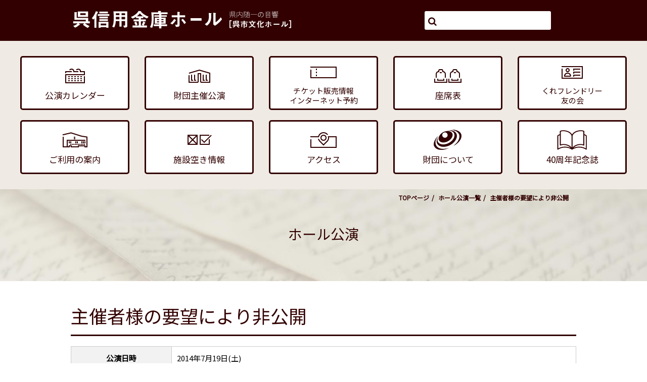

--- FILE ---
content_type: text/html; charset=UTF-8
request_url: https://www.kure-bunka.jp/?cn=100454
body_size: 19061
content:
<!DOCTYPE html>
<html lang="ja" prefix="og: http://ogp.me/ns# article: http://ogp.me/ns/article#">
<head>
<meta http-equiv="Content-Type" content="text/html; charset=UTF-8">
<meta http-equiv="X-UA-Compatible" content="IE=edge">
<meta name="viewport" content="width=device-width, initial-scale=1, minimum-scale=1">
<meta http-equiv="Content-Style-Type" content="text/css">
<meta http-equiv="Pragma" content="no-cache">
<meta http-equiv="cache-control" content="no-cache, must-revalidate">
<meta http-equiv="expires" content="Sat, 10 Jan 2026 13:55:21 GMT">
<meta http-equiv="Last-Modified" content="Sat, 10 Jan 2026 13:55:21 GMT">
<meta name="description" http-equiv="description" content=" | ホール公演 | 広島県呉市 呉信用金庫ホール（呉市文化ホール）公益財団法人呉市文化振興財団">
<meta name="keywords" http-equiv="keywords" content="ホール公演,広島県呉市,呉信用金庫ホール,呉市文化ホール,公益財団法人呉市文化振興財団">
<meta property="og:title" content=" | ホール公演 | 呉信用金庫ホール（呉市文化ホール）公益財団法人呉市文化振興財団" />
<meta property="og:type" content="article" />
<meta property="og:description" content=" | ホール公演 | 広島県呉市 呉信用金庫ホール（呉市文化ホール）公益財団法人呉市文化振興財団" />
<meta property="og:url" content="https://www.kure-bunka.jp/?cn=100454" />
<meta property="og:site_name" content="呉信用金庫ホール（呉市文化ホール）" />
<meta name="twitter:title" content=" | ホール公演 | 呉信用金庫ホール（呉市文化ホール）公益財団法人呉市文化振興財団" />
<meta name="twitter:description" content=" | ホール公演 | 広島県呉市 呉信用金庫ホール（呉市文化ホール）公益財団法人呉市文化振興財団" />
<meta name="twitter:card" content="summary_large_image" />
<meta http-equiv="Content-Script-Type" content="text/javascript">
<meta name="format-detection" content="telephone=no">
<title> | ホール公演 | 呉信用金庫ホール（呉市文化ホール）公益財団法人呉市文化振興財団</title>
<meta http-equiv="robots" content="index,follow">
<link rel="shortcut icon" href="/kurebunka-pics/10000003.ico" type="image/vnd.microsoft.icon">
<link rel="icon" href="/kurebunka-pics/10000003.ico" type="image/vnd.microsoft.icon">
<link rel="start" href="https://www.kure-bunka.jp/">
<link rel="preload" href="style/bootstrap.min.css" as="style">
<link rel="preload" href="style/fixedstyle.css?v=24" as="style">
<link rel="preload" href="style/cmsstyle.php?st=1042&cn=100454&v=20260110225521" as="style">
<link rel="preload" href="/kurebunka-pics/10000002_ZDQnNM.css?v=113836" as="style">
<link rel="preload" href="/kurebunka-pics/10000004_EKUXV9.css?v=114232" as="style">
<link rel="preload" href="/kurebunka-pics/10000005_nCeFJF.css?v=110706" as="style">
<link rel="preload" href="/kurebunka-pics/10000530_jheG4H.css?v=183111" as="style">
<link rel="preload" href="/kurebunka-pics/10000006_SKMPHV.css?v=110706" as="style">
<link rel="preload" src="https://code.jquery.com/jquery-2.2.4.min.js" as="script">
<link rel="stylesheet" href="style/bootstrap.min.css" media="all">
<link rel="stylesheet" href="font/fontello/css/fontello.css?v=2" media="all">
<link rel="stylesheet" type="text/css" href="style/fixedstyle.css?v=25" media="all">
<link rel="stylesheet" type="text/css" href="style/cmsstyle.php?st=1042&cn=100454&v=20260110225521" media="all">
<link rel="stylesheet" type="text/css" href="/kurebunka-pics/10000002_ZDQnNM.css?v=113836" media="all">
<link rel="stylesheet" type="text/css" href="/kurebunka-pics/10000004_EKUXV9.css?v=114232" media="all">
<link rel="stylesheet" type="text/css" href="/kurebunka-pics/10000005_nCeFJF.css?v=110706" media="all">
<link rel="stylesheet" type="text/css" href="/kurebunka-pics/10000530_jheG4H.css?v=183111" media="all">
<link rel="stylesheet" type="text/css" href="/kurebunka-pics/10000006_SKMPHV.css?v=110706" media="all">
<script src="https://code.jquery.com/jquery-2.2.4.min.js" integrity="sha256-BbhdlvQf/xTY9gja0Dq3HiwQF8LaCRTXxZKRutelT44=" crossorigin="anonymous" media="all"></script>
<script type="text/javascript" src="func/fjvs.js?v=7"></script>
<script type="text/javascript" src="func/loading.js?v=2"></script>
<script type="text/javascript" src="func/rollover.min.js?v=16"></script>
<link rel="stylesheet" href="func/lightbox2/css/lightbox.min.css?v=1" media="all">
<script src="func/lightbox2/js/lightbox.min.js?v=4"></script>
<script type="text/javascript" src="func/to-top.js?v=7"></script>
<link rel="stylesheet" href="https://fonts.googleapis.com/css?family=Roboto+Condensed">
<link rel="stylesheet" href="https://maxcdn.bootstrapcdn.com/font-awesome/4.3.0/css/font-awesome.min.css">
<link rel="stylesheet" href="https://cdnjs.cloudflare.com/ajax/libs/sanitize.css/2.0.0/sanitize.min.css">
<script type="text/javascript" src="/kurebunka-pics/10003796_gP92jJ.js?v=132837"></script>
<link rel="preconnect" href="https://fonts.gstatic.com">
<link href="https://fonts.googleapis.com/css2?family=Noto+Sans+JP&display=swap" rel="stylesheet">
<link rel="stylesheet" href="https://use.typekit.net/swm4mvs.css">
<script type="text/javascript"><!--
$(window).load(function(){
$('.ks-belt').append('<div class="_cmsn_title1">ホール公演</div>');
$(document).on('keypress','#sitesearchbox',function(e){
if(e.keyCode==13 && $(this).val()!=''){$(this).closest('form').submit();}});
$(document).on('click','.ks-menu-btn',function(){$(this).toggleClass('ks-menu-btn-active');
$('.ks-bspmenu').toggle();
$('.ks-menu-btn-text',this).text($('.ks-menu-btn-text',this).text()=='MENU'?'CLOSE':'MENU');});
$('font').attr('size','');
});
//--></script>
<script src="func/bootstrap.min.js?v=1"></script>
</head>
<body class="blo102 bcn100454"><div class="ks-all"><div class="ks-bheader ks-bheader-hall"><div class="_cmsn_main"><div class="ks-vheader-p"><div class="ks-vheader-c1"><a href="./" class="ks-aheader"><em class="ks-header"><img src="/kurebunka-pics/hlogo.png" alt="県内随一の音響 呉信用金庫ホール（呉市文化ホール）公益財団法人呉市文化振興財団" title=""></em></a></div><div class="ks-vheader-c2"><form action="https://www.google.co.jp/search" target="_blank">
<input type="hidden" name="hl" value="ja">
<input type="hidden" name="ie" value="UTF8">
<input type="hidden" name="oe" value="UTF8">
<input type="hidden" value="https://www.kure-bunka.jp/" name="as_sitesearch">
<div class="ks-vsitesearch-p">
<i><span class="icon-search"></span></i>
<div><input type="text" name="q" maxlength="256" value="" class="buninp" id="sitesearchbox"></div>
</div>
</form></div></div></div></div><div class="ks-bglobal"><div class="ks-bglobal-in"><ul class="_cmsn_menu_ul1001 _cmsn_menu_ulhr1 ks-uglobal clearfix"><li class="ks-lglobal-cal _cmsn_menu_lv1"><a href="https://www.kure-bunka.jp/?cn=100022" class="_cmsn_menu_atxt"><i></i><p>公演カレンダー</p></a></li><li class="ks-lglobal-koen _cmsn_menu_lv1"><a href="https://www.kure-bunka.jp/?cn=100023" class="_cmsn_menu_atxt"><i></i><p>財団主催公演</p></a></li><li class="ks-lglobal-ticket _cmsn_menu_lv1"><a href="https://www.kure-bunka.jp/?cn=100025" class="_cmsn_menu_atxt"><i></i><p>チケット販売情報<br>インターネット予約</p></a></li><li class="ks-lglobal-chair _cmsn_menu_lv1"><a href="https://www.kure-bunka.jp/?cn=100008" class="_cmsn_menu_atxt"><i></i><p>座席表</p></a></li><li class="ks-lglobal-friend _cmsn_menu_lv1"><a href="https://www.kure-bunka.jp/?cn=100020" class="_cmsn_menu_atxt"><i></i><p>くれフレンドリー<br>友の会</p></a></li><li class="ks-lglobal-guide _cmsn_menu_lv1"><a href="https://www.kure-bunka.jp/?cn=100003" class="_cmsn_menu_atxt"><i></i><p>ご利用の案内</p></a></li><li class="ks-lglobal-reserv _cmsn_menu_lv1"><a href="https://yoyacool.e-harp.jp/facility/FacilityGuides/Index/340006/2005?d=2025-07-29T00:00:00" target="_blank" class="_cmsn_menu_atxt"><i></i><p>施設空き情報</p></a></li><li class="ks-lglobal-access _cmsn_menu_lv1"><a href="https://www.kure-bunka.jp/?cn=100016" class="_cmsn_menu_atxt"><i></i><p>アクセス</p></a></li><li class="ks-lglobal-zaidan _cmsn_menu_lv1"><a href="https://www.kure-bunka.jp/?cn=100015" class="_cmsn_menu_atxt"><i></i><p>財団について</p></a></li><li class="ks-lglobal-book40 _cmsn_menu_lv1"><a href="https://www.kure-bunka2.jp/book_40/?pNo=1" target="_blank" class="_cmsn_menu_atxt"><i></i><p>40周年記念誌</p></a></li></ul></div></div><div class="ks-bbelt"><div class="_cmsn_main"><div class="ks-breadcrumb"><ol class="breadcrumb"><li><a href="https://www.kure-bunka.jp/" alt="広島県呉市の公演・イベント情報 | 呉信用金庫ホール（呉市文化ホール）公益財団法人呉市文化振興財団" title="">TOPページ</a></li><li><a href="https://www.kure-bunka.jp/?cn=100027" alt="ホール公演一覧 | 呉信用金庫ホール（呉市文化ホール）公益財団法人呉市文化振興財団" title="">ホール公演一覧</a></li><li class="active">主催者様の要望により非公開</li></ol></div><div class="ks-belt"></div></div></div><div class="ks-bcontents"><div class="_cmsn_main"><div class="ks-contents"><h1 class="_cmsn_title1">主催者様の要望により非公開</h1>
<table class="kouendtl2_table">
<tr><th>公演日時</th><td>2014年7月19日(土)　</td></tr>



</table><br>
<div class="ks-button-link2"><a href="?cn=100027&fcg1027=100080">同じ月の公演一覧</a></div>
</div><div class="ks-bottom"></div></div></div><div class="ks-bbanner"><div class="_cmsn_main"><div class="ks-vbanner-p clearfix"><div class="ks-vbanner-c"><a href="http://m-flower.jp/" target="_blank"><img src="/kurebunka-pics/10000224_aN513A.png" border="0"></a></div><div class="ks-vbanner-c"><a href="http://www.sanyotekko.jp/" target="_blank"><img src="/kurebunka-pics/10000226_n4rXLr.png" border="0"></a></div><div class="ks-vbanner-c"><a href="https://monocari.com/product-category/binoculars" target="_blank"><img src="/kurebunka-pics/10005883_Ufj0t8.png" alt="双眼鏡　レンタル" title="" border="0"></a></div><div class="ks-vbanner-c"><a href="https://www.hankyu-hotel.com/hotel/hh/kurehh/" target="_blank"><img src="/kurebunka-pics/10000227_PXXLh1.png" border="0"></a></div><div class="ks-vbanner-c"><a href="http://www.mitsuya-honpo.jp/" target="_blank"><img src="/kurebunka-pics/10000220_18LTUC.png" border="0"></a></div><div class="ks-vbanner-c"><a href="http://www.goei-dia.co.jp/" target="_blank"><img src="/kurebunka-pics/10000222_VYSXNg.png" border="0"></a></div><div class="ks-vbanner-c"><a href="http://seeyou-tomorrow.jp/" target="_blank"><img src="/kurebunka-pics/10000025_HLN2mR.png" border="0"></a></div><div class="ks-vbanner-c"><a href="http://www.daimo.jp/" target="_blank"><img src="/kurebunka-pics/10002560_mNX5PJ.png" border="0"></a></div><div class="ks-vbanner-c"><a href="http://www.chugokukayaku.co.jp/" target="_blank"><img src="/kurebunka-pics/10000228_Ca89FV.png" border="0"></a></div></div></div></div><div class="ks-bguide"><div class="_cmsn_title1">施設利用</div><div class="_cmsn_main"><div class="ks-vguide-p clearfix"><div class="ks-vguide-c1"><div class=" _cmsn_kjmgn1"><div class="_cmsn_kj10000035p _cmsn_pcmgn_b1"><img src="/kurebunka-pics/10000008_WGmr0J.jpg?v=165429" class="_cmsn_image _cmsn_imgh" alt=" | ホール公演 | 呉信用金庫ホール（呉市文化ホール）公益財団法人呉市文化振興財団" title="" asp="1"></div></div></div><div class="ks-vguide-c2"><em class="ks-guide-title"><i></i><p>ホール利用のご案内</p></em><ul class="_cmsn_menu_ul1002 _cmsn_menu_ulhr1 ks-uguide"><li class="_cmsn_menu_lv1"><a href="https://www.kure-bunka.jp/?cn=100004" class="_cmsn_menu_atxt">ホールからお知らせ</a></li><li class="_cmsn_menu_lv1"><a href="https://www.kure-bunka.jp/?cn=100009" class="_cmsn_menu_atxt">ホール内施設のご案内</a></li><li class="_cmsn_menu_lv1"><a href="https://www.kure-bunka.jp/?cn=100005" class="_cmsn_menu_atxt">ホール概要</a></li><li class="_cmsn_menu_lv1"><a href="https://www.kure-bunka.jp/?cn=100010" class="_cmsn_menu_atxt">各種図面</a></li><li class="_cmsn_menu_lv1"><a href="https://www.kure-bunka.jp/?cn=100011" class="_cmsn_menu_atxt">広告掲載について</a></li><li class="_cmsn_menu_lv1"><a href="https://www.kure-bunka.jp/?cn=100008" class="_cmsn_menu_atxt">座席表</a></li><li class="_cmsn_menu_lv1"><a href="https://www.kure-bunka.jp/?cn=100012" class="_cmsn_menu_atxt">広告掲載取扱要綱</a></li></ul></div></div></div></div><div class="ks-bfooter"><div class="_cmsn_main"><div class="_cmsn_prows _cmsn_prow_mgn3"><div class="_cmsn_kj10000038dv_1"><div class="ks-entitle">FOUNDATION</div><ul class="_cmsn_menu_ul1003 _cmsn_menu_ulhr1 ks-ufooter"><li class="_cmsn_menu_lv1"><a href="https://www.kure-bunka.jp/?cn=100003" class="_cmsn_menu_atxt">施設利用のご案内</a></li><li class="_cmsn_menu_lv1"><a href="https://www.kure-bunka.jp/?cn=100013" class="_cmsn_menu_atxt">プライバシーポリシー</a></li><li class="_cmsn_menu_lv1"><a href="https://www.kure-bunka.jp/?cn=100016" class="_cmsn_menu_atxt">アクセス</a></li><li class="_cmsn_menu_lv1"><a href="https://www.kure-bunka.jp/?cn=100018" class="_cmsn_menu_atxt">サイトマップ</a></li></ul></div><div class="_cmsn_kj10000038dv_2"><div class="ks-entitle">PERFORMANCE</div><ul class="_cmsn_menu_ul1004 _cmsn_menu_ulhr1 ks-ufooter"><li class="_cmsn_menu_lv1"><a href="https://www.kure-bunka.jp/?cn=100022" class="_cmsn_menu_atxt">公演カレンダー</a></li><li class="_cmsn_menu_lv1"><a href="https://www.kure-bunka.jp/?cn=100023" class="_cmsn_menu_atxt">財団主催公演</a></li><li class="_cmsn_menu_lv1"><a href="https://www.kure-bunka.jp/?cn=100025" class="_cmsn_menu_atxt">チケット販売情報</a></li><li class="_cmsn_menu_lv1"><a href="https://www.kure-bunka.jp/?cn=100030" class="_cmsn_menu_atxt">プレイガイド・購入案内</a></li><li class="_cmsn_menu_lv1 _cmsn_active"><a href="https://www.kure-bunka.jp/?cn=100027&fdt=now" class="_cmsn_menu_atxt">ホール公演一覧</a></li></ul></div><div class="_cmsn_kj10000038dv_3"><div class="ks-entitle">MEMBER</div><ul class="_cmsn_menu_ul1005 _cmsn_menu_ulhr1 ks-ufooter"><li class="_cmsn_menu_lv1"><a href="https://www.kure-bunka.jp/?cn=100020" class="_cmsn_menu_atxt">くれフレンドリー友の会</a></li><li class="_cmsn_menu_lv1"><a href="https://www.kure-bunka.jp/?cn=100017" class="_cmsn_menu_atxt">リンク</a></li></ul></div><div class="_cmsn_kj10000038dv_4"><div class="ks-entitle">BLOG</div><ul class="_cmsn_menu_ul1006 _cmsn_menu_ulhr1 ks-ufooter"><li class="_cmsn_menu_lv1"><a href="https://www.kure-bunka.jp/?cn=100019" class="_cmsn_menu_atxt">ブログ</a></li></ul></div></div><div class="ks-footer-border"></div><div class="ks-vfooter-p clearfix"><div class="ks-vfooter-c1"><div class="ks-fcompany-box1"><em><a href=./?cn=100015 class=ks-zaigaiyo>公益財団法人呉市文化振興財団</a></em><p>737-0051 広島県呉市中央3丁目10番1号 呉信用金庫ホール内<br>休館日：月曜日 （月曜日が休祝日にあたるときは翌平日）<br>受付時間：9:00～18:00 （休館日を除く毎日）<br>※令和6年4月2日(火)から受付時間が、9:00～18:00に変わりました。</p></div><div class="ks-fcompany-box2"><div><a href="tel:0823-25-7878"><i>お電話でのお問い合わせ</i><p>0823-25-7878</p></a></div>
<div><!--a href="./?cn=xxxxxx"><span class="icon-mail"></span><p>メールでのお問い合わせ</p></a--></div></div></div><div class="ks-vfooter-c2"><div class="_cmsn_ggmap"><iframe src="https://www.google.com/maps/embed?pb=!1m18!1m12!1m3!1d3298.056265858066!2d132.56019761522012!3d34.24710788055335!2m3!1f0!2f0!3f0!3m2!1i1024!2i768!4f13.1!3m3!1m2!1s0x355009cd162892c7%3A0x8d7424c496fbda4d!2z5ZGJ5L-h55So6YeR5bqr44Ob44O844Or77yI5ZGJ5biC5paH5YyW44Ob44O844Or77yJ!5e0!3m2!1sja!2sjp!4v1615947617324!5m2!1sja!2sjp" width="600" height="450" style="border:0;" allowfullscreen="" loading="lazy"></iframe></div></div><div class="ks-vfooter-c3"><ul class="_cmsn_menu_ul1007 _cmsn_menu_ulhr1 ks-ufsub"><li class="_cmsn_menu_lv1"><a href="https://www.kure-bunka.jp/?cn=100017" class="_cmsn_menu_atxt">リンク</a></li><li class="_cmsn_menu_lv1"><a href="https://www.kure-bunka.jp/?cn=100018" class="_cmsn_menu_atxt">サイトマップ</a></li><li class="_cmsn_menu_lv1"><a href="https://www.kure-bunka.jp/?cn=100013" class="_cmsn_menu_atxt">プライバシーポリシー</a></li></ul><address class="ks-adcopy">COPYRIGHT © Kure City All Rights Reserved.</address></div></div></div></div></div><div class="ks-bspmenu"><div class="ks-bspmenu-in"><div class="ks-spmenu-global"><ul class="_cmsn_menu_ul1001 _cmsn_menu_ulhr1 ks-uglobal clearfix"><li class="ks-lglobal-cal _cmsn_menu_lv1"><a href="https://www.kure-bunka.jp/?cn=100022" class="_cmsn_menu_atxt"><i></i><p>公演カレンダー</p></a></li><li class="ks-lglobal-koen _cmsn_menu_lv1"><a href="https://www.kure-bunka.jp/?cn=100023" class="_cmsn_menu_atxt"><i></i><p>財団主催公演</p></a></li><li class="ks-lglobal-ticket _cmsn_menu_lv1"><a href="https://www.kure-bunka.jp/?cn=100025" class="_cmsn_menu_atxt"><i></i><p>チケット販売情報<br>インターネット予約</p></a></li><li class="ks-lglobal-chair _cmsn_menu_lv1"><a href="https://www.kure-bunka.jp/?cn=100008" class="_cmsn_menu_atxt"><i></i><p>座席表</p></a></li><li class="ks-lglobal-friend _cmsn_menu_lv1"><a href="https://www.kure-bunka.jp/?cn=100020" class="_cmsn_menu_atxt"><i></i><p>くれフレンドリー<br>友の会</p></a></li><li class="ks-lglobal-guide _cmsn_menu_lv1"><a href="https://www.kure-bunka.jp/?cn=100003" class="_cmsn_menu_atxt"><i></i><p>ご利用の案内</p></a></li><li class="ks-lglobal-reserv _cmsn_menu_lv1"><a href="https://yoyacool.e-harp.jp/facility/FacilityGuides/Index/340006/2005?d=2025-07-29T00:00:00" target="_blank" class="_cmsn_menu_atxt"><i></i><p>施設空き情報</p></a></li><li class="ks-lglobal-access _cmsn_menu_lv1"><a href="https://www.kure-bunka.jp/?cn=100016" class="_cmsn_menu_atxt"><i></i><p>アクセス</p></a></li><li class="ks-lglobal-zaidan _cmsn_menu_lv1"><a href="https://www.kure-bunka.jp/?cn=100015" class="_cmsn_menu_atxt"><i></i><p>財団について</p></a></li><li class="ks-lglobal-book40 _cmsn_menu_lv1"><a href="https://www.kure-bunka2.jp/book_40/?pNo=1" target="_blank" class="_cmsn_menu_atxt"><i></i><p>40周年記念誌</p></a></li></ul></div></div></div><div class="ks-menu-btn">
<div class="ks-menu-btn-line ks-menu-btn-line-top"></div>
<div class="ks-menu-btn-line ks-menu-btn-line-middle"></div> 
<div class="ks-menu-btn-line ks-menu-btn-line-bottom"></div>
<div class="ks-menu-btn-text">MENU</div>
</div><div id="page-top"><p><a id="move-page-top"><span class="icon-up-dir"></span></a></p></div><div class="_cmsn_loadingbar"></div></body></html>

--- FILE ---
content_type: text/css; charset=UTF-8
request_url: https://www.kure-bunka.jp/style/cmsstyle.php?st=1042&cn=100454&v=20260110225521
body_size: 399992
content:
@media print, screen and (min-width:768px){._cmsn_kj10007950dv_1{width:30%;}._cmsn_kj10007950dv_2{width:70%;}}@media screen and (max-width:767px){._cmsn_kj10007950dv_1{width:100%;}._cmsn_kj10007950dv_2{width:100%;clear:both;}}@media print, screen and (min-width:768px){._cmsn_kj10007686dv_1{width:25%;}._cmsn_kj10007686dv_2{width:75%;}}@media screen and (max-width:767px){._cmsn_kj10007686dv_1{width:100%;}._cmsn_kj10007686dv_2{width:100%;clear:both;}}@media print, screen and (min-width:768px){._cmsn_kj10007929dv_1{width:70%;}._cmsn_kj10007929dv_2{width:30%;}}@media screen and (max-width:767px){._cmsn_kj10007929dv_1{width:100%;}._cmsn_kj10007929dv_2{width:100%;clear:both;}}@media print, screen and (min-width:768px){._cmsn_kj10002319dv_1{width:30%;}._cmsn_kj10002319dv_2{width:70%;}}@media screen and (max-width:767px){._cmsn_kj10002319dv_1{width:100%;}._cmsn_kj10002319dv_2{width:100%;clear:both;}}._cmsn_kj10000107p{margin-left:auto;margin-right:auto;}@media print, screen and (min-width:768px){._cmsn_kj10000107p{width:50%;}}@media screen and (max-width:767px){._cmsn_kj10000107p{width:100%;}}._cmsn_kj10000130p{margin-left:auto;margin-right:auto;}@media print, screen and (min-width:768px){._cmsn_kj10000130p{width:50%;}}@media screen and (max-width:767px){._cmsn_kj10000130p{width:100%;}}._cmsn_kj10000131p{margin-left:auto;margin-right:auto;}@media print, screen and (min-width:768px){._cmsn_kj10000131p{width:50%;}}@media screen and (max-width:767px){._cmsn_kj10000131p{width:100%;}}@media print, screen and (min-width:768px){._cmsn_kj10004322dv_1{width:30%;}._cmsn_kj10004322dv_2{width:70%;}}@media screen and (max-width:767px){._cmsn_kj10004322dv_1{width:100%;}._cmsn_kj10004322dv_2{width:100%;clear:both;}}._cmsn_kj10005380p{margin-left:auto;margin-right:auto;}@media print, screen and (min-width:768px){._cmsn_kj10005380p{width:40%;}}@media screen and (max-width:767px){._cmsn_kj10005380p{width:50%;}}._cmsn_kj10000108p{margin-left:auto;margin-right:auto;}@media print, screen and (min-width:768px){._cmsn_kj10000108p{width:50%;}}@media screen and (max-width:767px){._cmsn_kj10000108p{width:100%;}}._cmsn_kj10000110p{margin-left:auto;margin-right:auto;}@media print, screen and (min-width:768px){._cmsn_kj10000110p{width:50%;}}@media screen and (max-width:767px){._cmsn_kj10000110p{width:100%;}}._cmsn_kj10000132p{margin-left:auto;margin-right:auto;}@media print, screen and (min-width:768px){._cmsn_kj10000132p{width:50%;}}@media screen and (max-width:767px){._cmsn_kj10000132p{width:100%;}}@media print, screen and (min-width:768px){._cmsn_kj10009711dv_1{width:34%;}._cmsn_kj10009711dv_2{width:66%;}}@media screen and (max-width:767px){._cmsn_kj10009711dv_1{width:100%;clear:both;}._cmsn_kj10009711dv_2{width:100%;clear:both;}}._cmsn_kj10000111p{margin-left:auto;margin-right:auto;}@media print, screen and (min-width:768px){._cmsn_kj10000111p{width:50%;}}@media screen and (max-width:767px){._cmsn_kj10000111p{width:100%;}}._cmsn_kj10000112p{margin-left:auto;margin-right:auto;}@media print, screen and (min-width:768px){._cmsn_kj10000112p{width:50%;}}@media screen and (max-width:767px){._cmsn_kj10000112p{width:100%;}}._cmsn_kj10000113p{margin-left:auto;margin-right:auto;}@media print, screen and (min-width:768px){._cmsn_kj10000113p{width:50%;}}@media screen and (max-width:767px){._cmsn_kj10000113p{width:100%;}}._cmsn_kj10000114p{margin-left:auto;margin-right:auto;}@media print, screen and (min-width:768px){._cmsn_kj10000114p{width:50%;}}@media screen and (max-width:767px){._cmsn_kj10000114p{width:100%;}}._cmsn_kj10000115p{margin-left:auto;margin-right:auto;}@media print, screen and (min-width:768px){._cmsn_kj10000115p{width:50%;}}@media screen and (max-width:767px){._cmsn_kj10000115p{width:100%;}}._cmsn_kj10000116p{margin-left:auto;margin-right:auto;}@media print, screen and (min-width:768px){._cmsn_kj10000116p{width:50%;}}@media screen and (max-width:767px){._cmsn_kj10000116p{width:100%;}}._cmsn_kj10000117p{margin-left:auto;margin-right:auto;}@media print, screen and (min-width:768px){._cmsn_kj10000117p{width:50%;}}@media screen and (max-width:767px){._cmsn_kj10000117p{width:100%;}}._cmsn_kj10000119p{margin-left:auto;margin-right:auto;}@media print, screen and (min-width:768px){._cmsn_kj10000119p{width:50%;}}@media screen and (max-width:767px){._cmsn_kj10000119p{width:100%;}}._cmsn_kj10000120p{margin-left:auto;margin-right:auto;}@media print, screen and (min-width:768px){._cmsn_kj10000120p{width:50%;}}@media screen and (max-width:767px){._cmsn_kj10000120p{width:100%;}}._cmsn_kj10000134p{margin-left:auto;margin-right:auto;}@media print, screen and (min-width:768px){._cmsn_kj10000134p{width:50%;}}@media screen and (max-width:767px){._cmsn_kj10000134p{width:100%;}}._cmsn_kj10000121p{margin-left:auto;margin-right:auto;}@media print, screen and (min-width:768px){._cmsn_kj10000121p{width:50%;}}@media screen and (max-width:767px){._cmsn_kj10000121p{width:100%;}}._cmsn_kj10000122p{margin-left:auto;margin-right:auto;}@media print, screen and (min-width:768px){._cmsn_kj10000122p{width:50%;}}@media screen and (max-width:767px){._cmsn_kj10000122p{width:100%;}}._cmsn_kj10000123p{margin-left:auto;margin-right:auto;}@media print, screen and (min-width:768px){._cmsn_kj10000123p{width:50%;}}@media screen and (max-width:767px){._cmsn_kj10000123p{width:100%;}}._cmsn_kj10000124p{margin-left:auto;margin-right:auto;}@media print, screen and (min-width:768px){._cmsn_kj10000124p{width:50%;}}@media screen and (max-width:767px){._cmsn_kj10000124p{width:100%;}}._cmsn_kj10000125p{margin-left:auto;margin-right:auto;}@media print, screen and (min-width:768px){._cmsn_kj10000125p{width:50%;}}@media screen and (max-width:767px){._cmsn_kj10000125p{width:100%;}}._cmsn_kj10000127p{margin-left:auto;margin-right:auto;}@media print, screen and (min-width:768px){._cmsn_kj10000127p{width:50%;}}@media screen and (max-width:767px){._cmsn_kj10000127p{width:100%;}}._cmsn_kj10000135p{margin-left:auto;margin-right:auto;}@media print, screen and (min-width:768px){._cmsn_kj10000135p{width:50%;}}@media screen and (max-width:767px){._cmsn_kj10000135p{width:100%;}}._cmsn_kj10000136p{margin-left:auto;margin-right:auto;}@media print, screen and (min-width:768px){._cmsn_kj10000136p{width:50%;}}@media screen and (max-width:767px){._cmsn_kj10000136p{width:100%;}}._cmsn_kj10000137p{margin-left:auto;margin-right:auto;}@media print, screen and (min-width:768px){._cmsn_kj10000137p{width:50%;}}@media screen and (max-width:767px){._cmsn_kj10000137p{width:100%;}}._cmsn_kj10000138p{margin-left:auto;margin-right:auto;}@media print, screen and (min-width:768px){._cmsn_kj10000138p{width:50%;}}@media screen and (max-width:767px){._cmsn_kj10000138p{width:100%;}}@media print, screen and (min-width:768px){._cmsn_kj10007773dv_1{width:25%;}._cmsn_kj10007773dv_2{width:75%;}}@media screen and (max-width:767px){._cmsn_kj10007773dv_1{width:100%;}._cmsn_kj10007773dv_2{width:100%;clear:both;}}._cmsn_kj10005891p{margin-left:auto;margin-right:auto;}@media print, screen and (min-width:768px){._cmsn_kj10005891p{width:50%;}}@media screen and (max-width:767px){._cmsn_kj10005891p{width:50%;}}@media print, screen and (min-width:768px){._cmsn_kj10000446dv_1{width:30%;}._cmsn_kj10000446dv_2{width:70%;}}@media screen and (max-width:767px){._cmsn_kj10000446dv_1{width:100%;}._cmsn_kj10000446dv_2{width:100%;clear:both;}}@media print, screen and (min-width:768px){._cmsn_kj10002426dv_1{width:36%;}._cmsn_kj10002426dv_2{width:2%;}._cmsn_kj10002426dv_3{width:62%;}}@media screen and (max-width:767px){._cmsn_kj10002426dv_1{width:100%;clear:both;}._cmsn_kj10002426dv_2{width:100%;clear:both;}._cmsn_kj10002426dv_3{width:100%;clear:both;}}@media print, screen and (min-width:768px){._cmsn_kj10007795dv_1{width:25%;}._cmsn_kj10007795dv_2{width:25%;}._cmsn_kj10007795dv_3{width:25%;}._cmsn_kj10007795dv_4{width:25%;}}@media screen and (max-width:767px){._cmsn_kj10007795dv_1{width:50%;}._cmsn_kj10007795dv_2{width:50%;}._cmsn_kj10007795dv_3{width:50%;clear:both;}._cmsn_kj10007795dv_4{width:50%;}}@media print, screen and (min-width:768px){._cmsn_kj10007404dv_1{width:25%;}._cmsn_kj10007404dv_2{width:50%;}._cmsn_kj10007404dv_3{width:25%;}}@media screen and (max-width:767px){._cmsn_kj10007404dv_1{width:100%;}._cmsn_kj10007404dv_2{width:100%;clear:both;}._cmsn_kj10007404dv_3{width:100%;clear:both;}}._cmsn_kj10002571rw{box-sizing:border-box;}._cmsn_kj10002571p{float:right;}@media print, screen and (min-width:768px){._cmsn_kj10002571p{width:40%;margin-left:10px;}}@media screen and (max-width:767px){._cmsn_kj10002571p{width:50%;margin-left:10px;}}@media print, screen and (min-width:768px){._cmsn_kj10003580dv_1{width:30%;}._cmsn_kj10003580dv_2{width:70%;}}@media screen and (max-width:767px){._cmsn_kj10003580dv_1{width:100%;}._cmsn_kj10003580dv_2{width:100%;clear:both;}}@media print, screen and (min-width:768px){._cmsn_kj10007461dv_1{width:30%;}._cmsn_kj10007461dv_2{width:70%;}}@media screen and (max-width:767px){._cmsn_kj10007461dv_1{width:100%;}._cmsn_kj10007461dv_2{width:100%;clear:both;}}@media print, screen and (min-width:768px){._cmsn_kj10000465dv_1{width:30%;}._cmsn_kj10000465dv_2{width:70%;}}@media screen and (max-width:767px){._cmsn_kj10000465dv_1{width:100%;}._cmsn_kj10000465dv_2{width:100%;clear:both;}}@media print, screen and (min-width:768px){._cmsn_kj10007356dv_1{width:25%;}._cmsn_kj10007356dv_2{width:75%;}}@media screen and (max-width:767px){._cmsn_kj10007356dv_1{width:100%;}._cmsn_kj10007356dv_2{width:100%;clear:both;}}@media print, screen and (min-width:768px){._cmsn_kj10001269dv_1{width:30%;}._cmsn_kj10001269dv_2{width:70%;}}@media screen and (max-width:767px){._cmsn_kj10001269dv_1{width:100%;}._cmsn_kj10001269dv_2{width:100%;clear:both;}}@media print, screen and (min-width:768px){._cmsn_kj10000733dv_1{width:34%;}._cmsn_kj10000733dv_2{width:66%;}}@media screen and (max-width:767px){._cmsn_kj10000733dv_1{width:100%;}._cmsn_kj10000733dv_2{width:100%;clear:both;}}@media print, screen and (min-width:768px){._cmsn_kj10007198dv_1{width:17%;}._cmsn_kj10007198dv_2{width:16%;}._cmsn_kj10007198dv_3{width:17%;}._cmsn_kj10007198dv_4{width:17%;}._cmsn_kj10007198dv_5{width:16%;}._cmsn_kj10007198dv_6{width:17%;}}@media screen and (max-width:767px){._cmsn_kj10007198dv_1{width:51%;}._cmsn_kj10007198dv_2{width:48%;}._cmsn_kj10007198dv_3{width:50%;clear:both;}._cmsn_kj10007198dv_4{width:50%;}._cmsn_kj10007198dv_5{width:48%;clear:both;}._cmsn_kj10007198dv_6{width:51%;}}._cmsn_kj10000829dv_1{width:36%;}._cmsn_kj10000829dv_2{width:2%;}._cmsn_kj10000829dv_3{width:62%;}@media print, screen and (min-width:768px){._cmsn_kj10006824dv_1{width:30%;}._cmsn_kj10006824dv_2{width:70%;}}@media screen and (max-width:767px){._cmsn_kj10006824dv_1{width:100%;}._cmsn_kj10006824dv_2{width:100%;clear:both;}}@media print, screen and (min-width:768px){._cmsn_kj10000779dv_1{width:30%;}._cmsn_kj10000779dv_2{width:70%;}}@media screen and (max-width:767px){._cmsn_kj10000779dv_1{width:100%;}._cmsn_kj10000779dv_2{width:100%;clear:both;}}@media print, screen and (min-width:768px){._cmsn_kj10004337dv_1{width:30%;}._cmsn_kj10004337dv_2{width:70%;}}@media screen and (max-width:767px){._cmsn_kj10004337dv_1{width:100%;}._cmsn_kj10004337dv_2{width:100%;clear:both;}}@media print, screen and (min-width:768px){._cmsn_kj10006586dv_1{width:30%;}._cmsn_kj10006586dv_2{width:70%;}}@media screen and (max-width:767px){._cmsn_kj10006586dv_1{width:100%;}._cmsn_kj10006586dv_2{width:100%;clear:both;}}@media print, screen and (min-width:768px){._cmsn_kj10006610dv_1{width:30%;}._cmsn_kj10006610dv_2{width:70%;}}@media screen and (max-width:767px){._cmsn_kj10006610dv_1{width:100%;}._cmsn_kj10006610dv_2{width:100%;clear:both;}}@media print, screen and (min-width:768px){._cmsn_kj10006367dv_1{width:30%;}._cmsn_kj10006367dv_2{width:70%;}}@media screen and (max-width:767px){._cmsn_kj10006367dv_1{width:100%;}._cmsn_kj10006367dv_2{width:100%;clear:both;}}@media print, screen and (min-width:768px){._cmsn_kj10006260dv_1{width:50%;}._cmsn_kj10006260dv_2{width:50%;}}@media screen and (max-width:767px){._cmsn_kj10006260dv_1{width:100%;}._cmsn_kj10006260dv_2{width:100%;clear:both;}}._cmsn_kj10002032rw>div{float:left;}._cmsn_kj10002032rw{margin-left:-15px;margin-right:-15px;box-sizing:border-box;}._cmsn_kj10002032rw>div{padding-left:15px;padding-right:15px;}@media print,screen and (min-width:768px){._cmsn_kj10002032p{width:14%;}._cmsn_kj10002032tx{width:86%;}}@media screen and (max-width:767px){._cmsn_kj10002032tx{width:86%;}._cmsn_kj10002032p{width:14%;}}@media print, screen and (min-width:768px){._cmsn_kj10006310dv_1{width:30%;}._cmsn_kj10006310dv_2{width:70%;}}@media screen and (max-width:767px){._cmsn_kj10006310dv_1{width:100%;}._cmsn_kj10006310dv_2{width:100%;clear:both;}}@media print, screen and (min-width:768px){._cmsn_kj10006438dv_1{width:30%;}._cmsn_kj10006438dv_2{width:70%;}}@media screen and (max-width:767px){._cmsn_kj10006438dv_1{width:100%;}._cmsn_kj10006438dv_2{width:100%;clear:both;}}@media print, screen and (min-width:768px){._cmsn_kj10006298dv_1{width:30%;}._cmsn_kj10006298dv_2{width:70%;}}@media screen and (max-width:767px){._cmsn_kj10006298dv_1{width:100%;}._cmsn_kj10006298dv_2{width:100%;clear:both;}}@media print, screen and (min-width:768px){._cmsn_kj10005974dv_1{width:30%;}._cmsn_kj10005974dv_2{width:70%;}}@media screen and (max-width:767px){._cmsn_kj10005974dv_1{width:100%;}._cmsn_kj10005974dv_2{width:100%;clear:both;}}@media print, screen and (min-width:768px){._cmsn_kj10006008dv_1{width:30%;}._cmsn_kj10006008dv_2{width:70%;}}@media screen and (max-width:767px){._cmsn_kj10006008dv_1{width:100%;}._cmsn_kj10006008dv_2{width:100%;clear:both;}}@media print, screen and (min-width:768px){._cmsn_kj10005929dv_1{width:33%;}._cmsn_kj10005929dv_2{width:34%;}._cmsn_kj10005929dv_3{width:33%;}}@media screen and (max-width:767px){._cmsn_kj10005929dv_1{width:100%;}._cmsn_kj10005929dv_2{width:100%;clear:both;}._cmsn_kj10005929dv_3{width:100%;clear:both;}}@media print, screen and (min-width:768px){._cmsn_kj10006171dv_1{width:30%;}._cmsn_kj10006171dv_2{width:70%;}}@media screen and (max-width:767px){._cmsn_kj10006171dv_1{width:100%;}._cmsn_kj10006171dv_2{width:100%;clear:both;}}@media print, screen and (min-width:768px){._cmsn_kj10005997dv_1{width:30%;}._cmsn_kj10005997dv_2{width:70%;}}@media screen and (max-width:767px){._cmsn_kj10005997dv_1{width:100%;}._cmsn_kj10005997dv_2{width:100%;clear:both;}}@media print, screen and (min-width:768px){._cmsn_kj10005914dv_1{width:30%;}._cmsn_kj10005914dv_2{width:70%;}}@media screen and (max-width:767px){._cmsn_kj10005914dv_1{width:100%;}._cmsn_kj10005914dv_2{width:100%;clear:both;}}@media print, screen and (min-width:768px){._cmsn_kj10005618dv_1{width:30%;}._cmsn_kj10005618dv_2{width:70%;}}@media screen and (max-width:767px){._cmsn_kj10005618dv_1{width:100%;}._cmsn_kj10005618dv_2{width:100%;clear:both;}}@media print, screen and (min-width:768px){._cmsn_kj10005619dv_1{width:30%;}._cmsn_kj10005619dv_2{width:70%;}}@media screen and (max-width:767px){._cmsn_kj10005619dv_1{width:100%;}._cmsn_kj10005619dv_2{width:100%;clear:both;}}@media print, screen and (min-width:768px){._cmsn_kj10005952dv_1{width:70%;}._cmsn_kj10005952dv_2{width:30%;}}@media screen and (max-width:767px){._cmsn_kj10005952dv_1{width:100%;}._cmsn_kj10005952dv_2{width:100%;clear:both;}}@media print, screen and (min-width:768px){._cmsn_kj10005692dv_1{width:30%;}._cmsn_kj10005692dv_2{width:70%;}}@media screen and (max-width:767px){._cmsn_kj10005692dv_1{width:100%;}._cmsn_kj10005692dv_2{width:100%;clear:both;}}@media print, screen and (min-width:768px){._cmsn_kj10005693dv_1{width:30%;}._cmsn_kj10005693dv_2{width:70%;}}@media screen and (max-width:767px){._cmsn_kj10005693dv_1{width:100%;}._cmsn_kj10005693dv_2{width:100%;clear:both;}}@media print, screen and (min-width:768px){._cmsn_kj10005760dv_1{width:30%;}._cmsn_kj10005760dv_2{width:70%;}}@media screen and (max-width:767px){._cmsn_kj10005760dv_1{width:100%;}._cmsn_kj10005760dv_2{width:100%;clear:both;}}@media print, screen and (min-width:768px){._cmsn_kj10005637dv_1{width:30%;}._cmsn_kj10005637dv_2{width:70%;}}@media screen and (max-width:767px){._cmsn_kj10005637dv_1{width:100%;}._cmsn_kj10005637dv_2{width:100%;clear:both;}}@media print, screen and (min-width:768px){._cmsn_kj10005732dv_1{width:30%;}._cmsn_kj10005732dv_2{width:70%;}}@media screen and (max-width:767px){._cmsn_kj10005732dv_1{width:100%;}._cmsn_kj10005732dv_2{width:100%;clear:both;}}@media print, screen and (min-width:768px){._cmsn_kj10005591dv_1{width:30%;}._cmsn_kj10005591dv_2{width:70%;}}@media screen and (max-width:767px){._cmsn_kj10005591dv_1{width:100%;}._cmsn_kj10005591dv_2{width:100%;clear:both;}}@media print, screen and (min-width:768px){._cmsn_kj10005520dv_1{width:30%;}._cmsn_kj10005520dv_2{width:70%;}}@media screen and (max-width:767px){._cmsn_kj10005520dv_1{width:100%;}._cmsn_kj10005520dv_2{width:100%;clear:both;}}@media print, screen and (min-width:768px){._cmsn_kj10005383dv_1{width:30%;}._cmsn_kj10005383dv_2{width:70%;}}@media screen and (max-width:767px){._cmsn_kj10005383dv_1{width:100%;}._cmsn_kj10005383dv_2{width:100%;clear:both;}}@media print, screen and (min-width:768px){._cmsn_kj10005532dv_1{width:30%;}._cmsn_kj10005532dv_2{width:70%;}}@media screen and (max-width:767px){._cmsn_kj10005532dv_1{width:100%;}._cmsn_kj10005532dv_2{width:100%;clear:both;}}@media print, screen and (min-width:768px){._cmsn_kj10005533dv_1{width:30%;}._cmsn_kj10005533dv_2{width:70%;}}@media screen and (max-width:767px){._cmsn_kj10005533dv_1{width:100%;}._cmsn_kj10005533dv_2{width:100%;clear:both;}}@media print, screen and (min-width:768px){._cmsn_kj10005481dv_1{width:50%;}._cmsn_kj10005481dv_2{width:50%;}}@media screen and (max-width:767px){._cmsn_kj10005481dv_1{width:100%;}._cmsn_kj10005481dv_2{width:100%;clear:both;}}._cmsn_kj10005487p{margin-left:auto;margin-right:auto;}@media print, screen and (min-width:768px){._cmsn_kj10005487p{width:30%;}}@media screen and (max-width:767px){._cmsn_kj10005487p{width:50%;}}._cmsn_kj10005468p{margin-left:auto;margin-right:auto;}@media print, screen and (min-width:768px){._cmsn_kj10005468p{width:50%;}}@media screen and (max-width:767px){._cmsn_kj10005468p{width:50%;}}@media print, screen and (min-width:768px){._cmsn_kj10005350dv_1{width:30%;}._cmsn_kj10005350dv_2{width:70%;}}@media screen and (max-width:767px){._cmsn_kj10005350dv_1{width:100%;}._cmsn_kj10005350dv_2{width:100%;clear:both;}}@media print, screen and (min-width:768px){._cmsn_kj10005415dv_1{width:30%;}._cmsn_kj10005415dv_2{width:70%;}}@media screen and (max-width:767px){._cmsn_kj10005415dv_1{width:100%;}._cmsn_kj10005415dv_2{width:100%;clear:both;}}@media print, screen and (min-width:768px){._cmsn_kj10005192dv_1{width:30%;}._cmsn_kj10005192dv_2{width:70%;}}@media screen and (max-width:767px){._cmsn_kj10005192dv_1{width:100%;}._cmsn_kj10005192dv_2{width:100%;clear:both;}}@media print, screen and (min-width:768px){._cmsn_kj10005312dv_1{width:30%;}._cmsn_kj10005312dv_2{width:70%;}}@media screen and (max-width:767px){._cmsn_kj10005312dv_1{width:100%;}._cmsn_kj10005312dv_2{width:100%;clear:both;}}@media print, screen and (min-width:768px){._cmsn_kj10005165dv_1{width:30%;}._cmsn_kj10005165dv_2{width:70%;}}@media screen and (max-width:767px){._cmsn_kj10005165dv_1{width:100%;}._cmsn_kj10005165dv_2{width:100%;clear:both;}}@media print, screen and (min-width:768px){._cmsn_kj10005268dv_1{width:30%;}._cmsn_kj10005268dv_2{width:70%;}}@media screen and (max-width:767px){._cmsn_kj10005268dv_1{width:100%;}._cmsn_kj10005268dv_2{width:100%;clear:both;}}@media print, screen and (min-width:768px){._cmsn_kj10004994dv_1{width:10%;}._cmsn_kj10004994dv_2{width:80%;}._cmsn_kj10004994dv_3{width:10%;}}@media screen and (max-width:767px){._cmsn_kj10004994dv_1{width:100%;}._cmsn_kj10004994dv_2{width:100%;clear:both;}._cmsn_kj10004994dv_3{width:100%;clear:both;}}@media print, screen and (min-width:768px){._cmsn_kj10004996dv_1{width:30%;}._cmsn_kj10004996dv_2{width:70%;}}@media screen and (max-width:767px){._cmsn_kj10004996dv_1{width:100%;}._cmsn_kj10004996dv_2{width:100%;clear:both;}}@media print, screen and (min-width:768px){._cmsn_kj10005086dv_1{width:30%;}._cmsn_kj10005086dv_2{width:70%;}}@media screen and (max-width:767px){._cmsn_kj10005086dv_1{width:100%;}._cmsn_kj10005086dv_2{width:100%;clear:both;}}@media print, screen and (min-width:768px){._cmsn_kj10004904dv_1{width:30%;}._cmsn_kj10004904dv_2{width:70%;}}@media screen and (max-width:767px){._cmsn_kj10004904dv_1{width:100%;}._cmsn_kj10004904dv_2{width:100%;clear:both;}}@media print, screen and (min-width:768px){._cmsn_kj10005012dv_1{width:30%;}._cmsn_kj10005012dv_2{width:70%;}}@media screen and (max-width:767px){._cmsn_kj10005012dv_1{width:100%;}._cmsn_kj10005012dv_2{width:100%;clear:both;}}@media print, screen and (min-width:768px){._cmsn_kj10005074dv_1{width:30%;}._cmsn_kj10005074dv_2{width:70%;}}@media screen and (max-width:767px){._cmsn_kj10005074dv_1{width:100%;}._cmsn_kj10005074dv_2{width:100%;clear:both;}}@media print, screen and (min-width:768px){._cmsn_kj10005050dv_1{width:30%;}._cmsn_kj10005050dv_2{width:70%;}}@media screen and (max-width:767px){._cmsn_kj10005050dv_1{width:100%;}._cmsn_kj10005050dv_2{width:100%;clear:both;}}@media print, screen and (min-width:768px){._cmsn_kj10004721dv_1{width:30%;}._cmsn_kj10004721dv_2{width:70%;}}@media screen and (max-width:767px){._cmsn_kj10004721dv_1{width:100%;}._cmsn_kj10004721dv_2{width:100%;clear:both;}}@media print, screen and (min-width:768px){._cmsn_kj10004708dv_1{width:30%;}._cmsn_kj10004708dv_2{width:70%;}}@media screen and (max-width:767px){._cmsn_kj10004708dv_1{width:100%;}._cmsn_kj10004708dv_2{width:100%;clear:both;}}@media print, screen and (min-width:768px){._cmsn_kj10004677dv_1{width:30%;}._cmsn_kj10004677dv_2{width:70%;}}@media screen and (max-width:767px){._cmsn_kj10004677dv_1{width:100%;}._cmsn_kj10004677dv_2{width:100%;clear:both;}}@media print, screen and (min-width:768px){._cmsn_kj10004597dv_1{width:30%;}._cmsn_kj10004597dv_2{width:70%;}}@media screen and (max-width:767px){._cmsn_kj10004597dv_1{width:100%;}._cmsn_kj10004597dv_2{width:100%;clear:both;}}@media print, screen and (min-width:768px){._cmsn_kj10004886dv_1{width:30%;}._cmsn_kj10004886dv_2{width:70%;}}@media screen and (max-width:767px){._cmsn_kj10004886dv_1{width:100%;}._cmsn_kj10004886dv_2{width:100%;clear:both;}}@media print, screen and (min-width:768px){._cmsn_kj10004577dv_1{width:30%;}._cmsn_kj10004577dv_2{width:70%;}}@media screen and (max-width:767px){._cmsn_kj10004577dv_1{width:100%;}._cmsn_kj10004577dv_2{width:100%;clear:both;}}@media print, screen and (min-width:768px){._cmsn_kj10004557dv_1{width:30%;}._cmsn_kj10004557dv_2{width:70%;}}@media screen and (max-width:767px){._cmsn_kj10004557dv_1{width:100%;}._cmsn_kj10004557dv_2{width:100%;clear:both;}}@media print, screen and (min-width:768px){._cmsn_kj10004773dv_1{width:30%;}._cmsn_kj10004773dv_2{width:70%;}}@media screen and (max-width:767px){._cmsn_kj10004773dv_1{width:100%;}._cmsn_kj10004773dv_2{width:100%;clear:both;}}@media print, screen and (min-width:768px){._cmsn_kj10004761dv_1{width:30%;}._cmsn_kj10004761dv_2{width:70%;}}@media screen and (max-width:767px){._cmsn_kj10004761dv_1{width:100%;}._cmsn_kj10004761dv_2{width:100%;clear:both;}}@media print, screen and (min-width:768px){._cmsn_kj10004452dv_1{width:30%;}._cmsn_kj10004452dv_2{width:70%;}}@media screen and (max-width:767px){._cmsn_kj10004452dv_1{width:100%;}._cmsn_kj10004452dv_2{width:100%;clear:both;}}@media print, screen and (min-width:768px){._cmsn_kj10004358dv_1{width:30%;}._cmsn_kj10004358dv_2{width:70%;}}@media screen and (max-width:767px){._cmsn_kj10004358dv_1{width:100%;}._cmsn_kj10004358dv_2{width:100%;clear:both;}}@media print, screen and (min-width:768px){._cmsn_kj10004428dv_1{width:25%;}._cmsn_kj10004428dv_2{width:50%;}._cmsn_kj10004428dv_3{width:25%;}}@media screen and (max-width:767px){._cmsn_kj10004428dv_1{width:100%;}._cmsn_kj10004428dv_2{width:100%;clear:both;}._cmsn_kj10004428dv_3{width:100%;clear:both;}}._cmsn_kj10004216p{margin-left:auto;margin-right:auto;}@media print, screen and (min-width:768px){._cmsn_kj10004216p{width:40%;}}@media screen and (max-width:767px){._cmsn_kj10004216p{width:60%;}}@media print, screen and (min-width:768px){._cmsn_kj10004293dv_1{width:30%;}._cmsn_kj10004293dv_2{width:70%;}}@media screen and (max-width:767px){._cmsn_kj10004293dv_1{width:100%;}._cmsn_kj10004293dv_2{width:100%;clear:both;}}@media print, screen and (min-width:768px){._cmsn_kj10004379dv_1{width:30%;}._cmsn_kj10004379dv_2{width:70%;}}@media screen and (max-width:767px){._cmsn_kj10004379dv_1{width:100%;}._cmsn_kj10004379dv_2{width:100%;clear:both;}}@media print, screen and (min-width:768px){._cmsn_kj10003966dv_1{width:30%;}._cmsn_kj10003966dv_2{width:70%;}}@media screen and (max-width:767px){._cmsn_kj10003966dv_1{width:100%;}._cmsn_kj10003966dv_2{width:100%;clear:both;}}@media print, screen and (min-width:768px){._cmsn_kj10003731dv_1{width:30%;}._cmsn_kj10003731dv_2{width:70%;}}@media screen and (max-width:767px){._cmsn_kj10003731dv_1{width:100%;}._cmsn_kj10003731dv_2{width:100%;clear:both;}}@media print, screen and (min-width:768px){._cmsn_kj10003938dv_1{width:30%;}._cmsn_kj10003938dv_2{width:70%;}}@media screen and (max-width:767px){._cmsn_kj10003938dv_1{width:100%;}._cmsn_kj10003938dv_2{width:100%;clear:both;}}@media print, screen and (min-width:768px){._cmsn_kj10003882dv_1{width:30%;}._cmsn_kj10003882dv_2{width:70%;}}@media screen and (max-width:767px){._cmsn_kj10003882dv_1{width:100%;}._cmsn_kj10003882dv_2{width:100%;clear:both;}}@media print, screen and (min-width:768px){._cmsn_kj10003825dv_1{width:30%;}._cmsn_kj10003825dv_2{width:70%;}}@media screen and (max-width:767px){._cmsn_kj10003825dv_1{width:100%;}._cmsn_kj10003825dv_2{width:100%;clear:both;}}@media print, screen and (min-width:768px){._cmsn_kj10003719dv_1{width:30%;}._cmsn_kj10003719dv_2{width:70%;}}@media screen and (max-width:767px){._cmsn_kj10003719dv_1{width:100%;}._cmsn_kj10003719dv_2{width:100%;clear:both;}}@media print, screen and (min-width:768px){._cmsn_kj10000852dv_1{width:30%;}._cmsn_kj10000852dv_2{width:70%;}}@media screen and (max-width:767px){._cmsn_kj10000852dv_1{width:100%;}._cmsn_kj10000852dv_2{width:100%;clear:both;}}@media print, screen and (min-width:768px){._cmsn_kj10001475dv_1{width:30%;}._cmsn_kj10001475dv_2{width:70%;}}@media screen and (max-width:767px){._cmsn_kj10001475dv_1{width:100%;}._cmsn_kj10001475dv_2{width:100%;clear:both;}}@media print, screen and (min-width:768px){._cmsn_kj10002104dv_1{width:30%;}._cmsn_kj10002104dv_2{width:70%;}}@media screen and (max-width:767px){._cmsn_kj10002104dv_1{width:100%;}._cmsn_kj10002104dv_2{width:100%;clear:both;}}@media print, screen and (min-width:768px){._cmsn_kj10002257dv_1{width:30%;}._cmsn_kj10002257dv_2{width:70%;}}@media screen and (max-width:767px){._cmsn_kj10002257dv_1{width:100%;}._cmsn_kj10002257dv_2{width:100%;clear:both;}}@media print, screen and (min-width:768px){._cmsn_kj10003139dv_1{width:30%;}._cmsn_kj10003139dv_2{width:70%;}}@media screen and (max-width:767px){._cmsn_kj10003139dv_1{width:100%;}._cmsn_kj10003139dv_2{width:100%;clear:both;}}@media print, screen and (min-width:768px){._cmsn_kj10003445dv_1{width:30%;}._cmsn_kj10003445dv_2{width:70%;}}@media screen and (max-width:767px){._cmsn_kj10003445dv_1{width:100%;}._cmsn_kj10003445dv_2{width:100%;clear:both;}}@media print, screen and (min-width:768px){._cmsn_kj10006571dv_1{width:30%;}._cmsn_kj10006571dv_2{width:70%;}}@media screen and (max-width:767px){._cmsn_kj10006571dv_1{width:100%;}._cmsn_kj10006571dv_2{width:100%;clear:both;}}@media print, screen and (min-width:768px){._cmsn_kj10007124dv_1{width:30%;}._cmsn_kj10007124dv_2{width:70%;}}@media screen and (max-width:767px){._cmsn_kj10007124dv_1{width:100%;}._cmsn_kj10007124dv_2{width:100%;clear:both;}}@media print, screen and (min-width:768px){._cmsn_kj10006693dv_1{width:30%;}._cmsn_kj10006693dv_2{width:70%;}}@media screen and (max-width:767px){._cmsn_kj10006693dv_1{width:100%;}._cmsn_kj10006693dv_2{width:100%;clear:both;}}@media print, screen and (min-width:768px){._cmsn_kj10006869dv_1{width:30%;}._cmsn_kj10006869dv_2{width:70%;}}@media screen and (max-width:767px){._cmsn_kj10006869dv_1{width:100%;}._cmsn_kj10006869dv_2{width:100%;clear:both;}}@media print, screen and (min-width:768px){._cmsn_kj10006767dv_1{width:30%;}._cmsn_kj10006767dv_2{width:70%;}}@media screen and (max-width:767px){._cmsn_kj10006767dv_1{width:100%;}._cmsn_kj10006767dv_2{width:100%;clear:both;}}@media print, screen and (min-width:768px){._cmsn_kj10007450dv_1{width:30%;}._cmsn_kj10007450dv_2{width:70%;}}@media screen and (max-width:767px){._cmsn_kj10007450dv_1{width:100%;}._cmsn_kj10007450dv_2{width:100%;clear:both;}}@media print, screen and (min-width:768px){._cmsn_kj10007672dv_1{width:30%;}._cmsn_kj10007672dv_2{width:70%;}}@media screen and (max-width:767px){._cmsn_kj10007672dv_1{width:100%;}._cmsn_kj10007672dv_2{width:100%;clear:both;}}@media print, screen and (min-width:768px){._cmsn_kj10000273dv_1{width:30%;}._cmsn_kj10000273dv_2{width:70%;}}@media screen and (max-width:767px){._cmsn_kj10000273dv_1{width:100%;}._cmsn_kj10000273dv_2{width:100%;clear:both;}}@media print, screen and (min-width:768px){._cmsn_kj10001459dv_1{width:30%;}._cmsn_kj10001459dv_2{width:70%;}}@media screen and (max-width:767px){._cmsn_kj10001459dv_1{width:100%;}._cmsn_kj10001459dv_2{width:100%;clear:both;}}@media print, screen and (min-width:768px){._cmsn_kj10000221dv_1{width:30%;}._cmsn_kj10000221dv_2{width:70%;}}@media screen and (max-width:767px){._cmsn_kj10000221dv_1{width:100%;}._cmsn_kj10000221dv_2{width:100%;clear:both;}}@media print, screen and (min-width:768px){._cmsn_kj10000238dv_1{width:30%;}._cmsn_kj10000238dv_2{width:70%;}}@media screen and (max-width:767px){._cmsn_kj10000238dv_1{width:100%;}._cmsn_kj10000238dv_2{width:100%;clear:both;}}@media print, screen and (min-width:768px){._cmsn_kj10007213dv_1{width:30%;}._cmsn_kj10007213dv_2{width:70%;}}@media screen and (max-width:767px){._cmsn_kj10007213dv_1{width:100%;}._cmsn_kj10007213dv_2{width:100%;clear:both;}}@media print, screen and (min-width:768px){._cmsn_kj10001678dv_1{width:30%;}._cmsn_kj10001678dv_2{width:70%;}}@media screen and (max-width:767px){._cmsn_kj10001678dv_1{width:100%;}._cmsn_kj10001678dv_2{width:100%;clear:both;}}@media print, screen and (min-width:768px){._cmsn_kj10001302dv_1{width:30%;}._cmsn_kj10001302dv_2{width:70%;}}@media screen and (max-width:767px){._cmsn_kj10001302dv_1{width:100%;}._cmsn_kj10001302dv_2{width:100%;clear:both;}}@media print, screen and (min-width:768px){._cmsn_kj10000629dv_1{width:30%;}._cmsn_kj10000629dv_2{width:70%;}}@media screen and (max-width:767px){._cmsn_kj10000629dv_1{width:100%;}._cmsn_kj10000629dv_2{width:100%;clear:both;}}@media print, screen and (min-width:768px){._cmsn_kj10000755dv_1{width:30%;}._cmsn_kj10000755dv_2{width:70%;}}@media screen and (max-width:767px){._cmsn_kj10000755dv_1{width:100%;}._cmsn_kj10000755dv_2{width:100%;clear:both;}}@media print, screen and (min-width:768px){._cmsn_kj10001408dv_1{width:30%;}._cmsn_kj10001408dv_2{width:70%;}}@media screen and (max-width:767px){._cmsn_kj10001408dv_1{width:100%;}._cmsn_kj10001408dv_2{width:100%;clear:both;}}@media print, screen and (min-width:768px){._cmsn_kj10000889dv_1{width:30%;}._cmsn_kj10000889dv_2{width:70%;}}@media screen and (max-width:767px){._cmsn_kj10000889dv_1{width:100%;}._cmsn_kj10000889dv_2{width:100%;clear:both;}}@media print, screen and (min-width:768px){._cmsn_kj10000964dv_1{width:30%;}._cmsn_kj10000964dv_2{width:70%;}}@media screen and (max-width:767px){._cmsn_kj10000964dv_1{width:100%;}._cmsn_kj10000964dv_2{width:100%;clear:both;}}@media print, screen and (min-width:768px){._cmsn_kj10001152dv_1{width:30%;}._cmsn_kj10001152dv_2{width:70%;}}@media screen and (max-width:767px){._cmsn_kj10001152dv_1{width:100%;}._cmsn_kj10001152dv_2{width:100%;clear:both;}}@media print, screen and (min-width:768px){._cmsn_kj10000981dv_1{width:30%;}._cmsn_kj10000981dv_2{width:70%;}}@media screen and (max-width:767px){._cmsn_kj10000981dv_1{width:100%;}._cmsn_kj10000981dv_2{width:100%;clear:both;}}@media print, screen and (min-width:768px){._cmsn_kj10000993dv_1{width:30%;}._cmsn_kj10000993dv_2{width:70%;}}@media screen and (max-width:767px){._cmsn_kj10000993dv_1{width:100%;}._cmsn_kj10000993dv_2{width:100%;clear:both;}}@media print, screen and (min-width:768px){._cmsn_kj10001026dv_1{width:30%;}._cmsn_kj10001026dv_2{width:70%;}}@media screen and (max-width:767px){._cmsn_kj10001026dv_1{width:100%;}._cmsn_kj10001026dv_2{width:100%;clear:both;}}@media print, screen and (min-width:768px){._cmsn_kj10001082dv_1{width:30%;}._cmsn_kj10001082dv_2{width:70%;}}@media screen and (max-width:767px){._cmsn_kj10001082dv_1{width:100%;}._cmsn_kj10001082dv_2{width:100%;clear:both;}}@media print, screen and (min-width:768px){._cmsn_kj10001042dv_1{width:30%;}._cmsn_kj10001042dv_2{width:70%;}}@media screen and (max-width:767px){._cmsn_kj10001042dv_1{width:100%;}._cmsn_kj10001042dv_2{width:100%;clear:both;}}@media print, screen and (min-width:768px){._cmsn_kj10001093dv_1{width:30%;}._cmsn_kj10001093dv_2{width:70%;}}@media screen and (max-width:767px){._cmsn_kj10001093dv_1{width:100%;}._cmsn_kj10001093dv_2{width:100%;clear:both;}}@media print, screen and (min-width:768px){._cmsn_kj10001103dv_1{width:30%;}._cmsn_kj10001103dv_2{width:70%;}}@media screen and (max-width:767px){._cmsn_kj10001103dv_1{width:100%;}._cmsn_kj10001103dv_2{width:100%;clear:both;}}@media print, screen and (min-width:768px){._cmsn_kj10001121dv_1{width:30%;}._cmsn_kj10001121dv_2{width:70%;}}@media screen and (max-width:767px){._cmsn_kj10001121dv_1{width:100%;}._cmsn_kj10001121dv_2{width:100%;clear:both;}}@media print, screen and (min-width:768px){._cmsn_kj10001216dv_1{width:30%;}._cmsn_kj10001216dv_2{width:70%;}}@media screen and (max-width:767px){._cmsn_kj10001216dv_1{width:100%;}._cmsn_kj10001216dv_2{width:100%;clear:both;}}@media print, screen and (min-width:768px){._cmsn_kj10001200dv_1{width:30%;}._cmsn_kj10001200dv_2{width:70%;}}@media screen and (max-width:767px){._cmsn_kj10001200dv_1{width:100%;}._cmsn_kj10001200dv_2{width:100%;clear:both;}}@media print, screen and (min-width:768px){._cmsn_kj10001176dv_1{width:30%;}._cmsn_kj10001176dv_2{width:70%;}}@media screen and (max-width:767px){._cmsn_kj10001176dv_1{width:100%;}._cmsn_kj10001176dv_2{width:100%;clear:both;}}@media print, screen and (min-width:768px){._cmsn_kj10001285dv_1{width:30%;}._cmsn_kj10001285dv_2{width:70%;}}@media screen and (max-width:767px){._cmsn_kj10001285dv_1{width:100%;}._cmsn_kj10001285dv_2{width:100%;clear:both;}}@media print, screen and (min-width:768px){._cmsn_kj10000799dv_1{width:50%;}._cmsn_kj10000799dv_2{width:50%;}}@media screen and (max-width:767px){._cmsn_kj10000799dv_1{width:100%;}._cmsn_kj10000799dv_2{width:100%;clear:both;}}@media print, screen and (min-width:768px){._cmsn_kj10001332dv_1{width:30%;}._cmsn_kj10001332dv_2{width:70%;}}@media screen and (max-width:767px){._cmsn_kj10001332dv_1{width:100%;}._cmsn_kj10001332dv_2{width:100%;clear:both;}}@media print, screen and (min-width:768px){._cmsn_kj10001381dv_1{width:30%;}._cmsn_kj10001381dv_2{width:70%;}}@media screen and (max-width:767px){._cmsn_kj10001381dv_1{width:100%;}._cmsn_kj10001381dv_2{width:100%;clear:both;}}@media print, screen and (min-width:768px){._cmsn_kj10001780dv_1{width:30%;}._cmsn_kj10001780dv_2{width:70%;}}@media screen and (max-width:767px){._cmsn_kj10001780dv_1{width:100%;}._cmsn_kj10001780dv_2{width:100%;clear:both;}}@media print, screen and (min-width:768px){._cmsn_kj10001429dv_1{width:30%;}._cmsn_kj10001429dv_2{width:70%;}}@media screen and (max-width:767px){._cmsn_kj10001429dv_1{width:100%;}._cmsn_kj10001429dv_2{width:100%;clear:both;}}@media print, screen and (min-width:768px){._cmsn_kj10001442dv_1{width:30%;}._cmsn_kj10001442dv_2{width:70%;}}@media screen and (max-width:767px){._cmsn_kj10001442dv_1{width:100%;}._cmsn_kj10001442dv_2{width:100%;clear:both;}}@media print, screen and (min-width:768px){._cmsn_kj10001621dv_1{width:30%;}._cmsn_kj10001621dv_2{width:70%;}}@media screen and (max-width:767px){._cmsn_kj10001621dv_1{width:100%;}._cmsn_kj10001621dv_2{width:100%;clear:both;}}@media print, screen and (min-width:768px){._cmsn_kj10001503dv_1{width:30%;}._cmsn_kj10001503dv_2{width:70%;}}@media screen and (max-width:767px){._cmsn_kj10001503dv_1{width:100%;}._cmsn_kj10001503dv_2{width:100%;clear:both;}}@media print, screen and (min-width:768px){._cmsn_kj10006792dv_1{width:30%;}._cmsn_kj10006792dv_2{width:70%;}}@media screen and (max-width:767px){._cmsn_kj10006792dv_1{width:100%;}._cmsn_kj10006792dv_2{width:100%;clear:both;}}@media print, screen and (min-width:768px){._cmsn_kj10001593dv_1{width:30%;}._cmsn_kj10001593dv_2{width:70%;}}@media screen and (max-width:767px){._cmsn_kj10001593dv_1{width:100%;}._cmsn_kj10001593dv_2{width:100%;clear:both;}}@media print, screen and (min-width:768px){._cmsn_kj10002194dv_1{width:30%;}._cmsn_kj10002194dv_2{width:70%;}}@media screen and (max-width:767px){._cmsn_kj10002194dv_1{width:100%;}._cmsn_kj10002194dv_2{width:100%;clear:both;}}@media print, screen and (min-width:768px){._cmsn_kj10002301dv_1{width:30%;}._cmsn_kj10002301dv_2{width:70%;}}@media screen and (max-width:767px){._cmsn_kj10002301dv_1{width:100%;}._cmsn_kj10002301dv_2{width:100%;clear:both;}}@media print, screen and (min-width:768px){._cmsn_kj10001658dv_1{width:30%;}._cmsn_kj10001658dv_2{width:70%;}}@media screen and (max-width:767px){._cmsn_kj10001658dv_1{width:100%;}._cmsn_kj10001658dv_2{width:100%;clear:both;}}@media print, screen and (min-width:768px){._cmsn_kj10001800dv_1{width:30%;}._cmsn_kj10001800dv_2{width:70%;}}@media screen and (max-width:767px){._cmsn_kj10001800dv_1{width:100%;}._cmsn_kj10001800dv_2{width:100%;clear:both;}}@media print, screen and (min-width:768px){._cmsn_kj10001840dv_1{width:30%;}._cmsn_kj10001840dv_2{width:70%;}}@media screen and (max-width:767px){._cmsn_kj10001840dv_1{width:100%;}._cmsn_kj10001840dv_2{width:100%;clear:both;}}@media print, screen and (min-width:768px){._cmsn_kj10002145dv_1{width:30%;}._cmsn_kj10002145dv_2{width:70%;}}@media screen and (max-width:767px){._cmsn_kj10002145dv_1{width:100%;}._cmsn_kj10002145dv_2{width:100%;clear:both;}}@media print, screen and (min-width:768px){._cmsn_kj10002121dv_1{width:30%;}._cmsn_kj10002121dv_2{width:70%;}}@media screen and (max-width:767px){._cmsn_kj10002121dv_1{width:100%;}._cmsn_kj10002121dv_2{width:100%;clear:both;}}@media print, screen and (min-width:768px){._cmsn_kj10002079dv_1{width:30%;}._cmsn_kj10002079dv_2{width:70%;}}@media screen and (max-width:767px){._cmsn_kj10002079dv_1{width:100%;}._cmsn_kj10002079dv_2{width:100%;clear:both;}}@media print, screen and (min-width:768px){._cmsn_kj10001961dv_1{width:30%;}._cmsn_kj10001961dv_2{width:70%;}}@media screen and (max-width:767px){._cmsn_kj10001961dv_1{width:100%;}._cmsn_kj10001961dv_2{width:100%;clear:both;}}@media print, screen and (min-width:768px){._cmsn_kj10001997dv_1{width:30%;}._cmsn_kj10001997dv_2{width:70%;}}@media screen and (max-width:767px){._cmsn_kj10001997dv_1{width:100%;}._cmsn_kj10001997dv_2{width:100%;clear:both;}}@media print, screen and (min-width:768px){._cmsn_kj10001980dv_1{width:30%;}._cmsn_kj10001980dv_2{width:70%;}}@media screen and (max-width:767px){._cmsn_kj10001980dv_1{width:100%;}._cmsn_kj10001980dv_2{width:100%;clear:both;}}@media print, screen and (min-width:768px){._cmsn_kj10002020dv_1{width:30%;}._cmsn_kj10002020dv_2{width:70%;}}@media screen and (max-width:767px){._cmsn_kj10002020dv_1{width:100%;}._cmsn_kj10002020dv_2{width:100%;clear:both;}}@media print, screen and (min-width:768px){._cmsn_kj10002036dv_1{width:30%;}._cmsn_kj10002036dv_2{width:70%;}}@media screen and (max-width:767px){._cmsn_kj10002036dv_1{width:100%;}._cmsn_kj10002036dv_2{width:100%;clear:both;}}@media print, screen and (min-width:768px){._cmsn_kj10002007dv_1{width:30%;}._cmsn_kj10002007dv_2{width:70%;}}@media screen and (max-width:767px){._cmsn_kj10002007dv_1{width:100%;}._cmsn_kj10002007dv_2{width:100%;clear:both;}}@media print, screen and (min-width:768px){._cmsn_kj10001947dv_1{width:30%;}._cmsn_kj10001947dv_2{width:70%;}}@media screen and (max-width:767px){._cmsn_kj10001947dv_1{width:100%;}._cmsn_kj10001947dv_2{width:100%;clear:both;}}@media print, screen and (min-width:768px){._cmsn_kj10001733dv_1{width:25%;}._cmsn_kj10001733dv_2{width:75%;}}@media screen and (max-width:767px){._cmsn_kj10001733dv_1{width:100%;}._cmsn_kj10001733dv_2{width:100%;clear:both;}}@media print, screen and (min-width:768px){._cmsn_kj10002132dv_1{width:30%;}._cmsn_kj10002132dv_2{width:70%;}}@media screen and (max-width:767px){._cmsn_kj10002132dv_1{width:100%;}._cmsn_kj10002132dv_2{width:100%;clear:both;}}@media print, screen and (min-width:768px){._cmsn_kj10002174dv_1{width:30%;}._cmsn_kj10002174dv_2{width:70%;}}@media screen and (max-width:767px){._cmsn_kj10002174dv_1{width:100%;}._cmsn_kj10002174dv_2{width:100%;clear:both;}}@media print, screen and (min-width:768px){._cmsn_kj10002233dv_1{width:30%;}._cmsn_kj10002233dv_2{width:70%;}}@media screen and (max-width:767px){._cmsn_kj10002233dv_1{width:100%;}._cmsn_kj10002233dv_2{width:100%;clear:both;}}@media print, screen and (min-width:768px){._cmsn_kj10002277dv_1{width:30%;}._cmsn_kj10002277dv_2{width:70%;}}@media screen and (max-width:767px){._cmsn_kj10002277dv_1{width:100%;}._cmsn_kj10002277dv_2{width:100%;clear:both;}}@media print, screen and (min-width:768px){._cmsn_kj10002362dv_1{width:30%;}._cmsn_kj10002362dv_2{width:70%;}}@media screen and (max-width:767px){._cmsn_kj10002362dv_1{width:100%;}._cmsn_kj10002362dv_2{width:100%;clear:both;}}@media print, screen and (min-width:768px){._cmsn_kj10002372dv_1{width:30%;}._cmsn_kj10002372dv_2{width:70%;}}@media screen and (max-width:767px){._cmsn_kj10002372dv_1{width:100%;}._cmsn_kj10002372dv_2{width:100%;clear:both;}}@media print, screen and (min-width:768px){._cmsn_kj10002396dv_1{width:30%;}._cmsn_kj10002396dv_2{width:70%;}}@media screen and (max-width:767px){._cmsn_kj10002396dv_1{width:100%;}._cmsn_kj10002396dv_2{width:100%;clear:both;}}@media print, screen and (min-width:768px){._cmsn_kj10002476dv_1{width:30%;}._cmsn_kj10002476dv_2{width:70%;}}@media screen and (max-width:767px){._cmsn_kj10002476dv_1{width:100%;}._cmsn_kj10002476dv_2{width:100%;clear:both;}}@media print, screen and (min-width:768px){._cmsn_kj10002451dv_1{width:30%;}._cmsn_kj10002451dv_2{width:70%;}}@media screen and (max-width:767px){._cmsn_kj10002451dv_1{width:100%;}._cmsn_kj10002451dv_2{width:100%;clear:both;}}@media print, screen and (min-width:768px){._cmsn_kj10002560dv_1{width:30%;}._cmsn_kj10002560dv_2{width:70%;}}@media screen and (max-width:767px){._cmsn_kj10002560dv_1{width:100%;}._cmsn_kj10002560dv_2{width:100%;clear:both;}}@media print, screen and (min-width:768px){._cmsn_kj10002463dv_1{width:30%;}._cmsn_kj10002463dv_2{width:70%;}}@media screen and (max-width:767px){._cmsn_kj10002463dv_1{width:100%;}._cmsn_kj10002463dv_2{width:100%;clear:both;}}@media print, screen and (min-width:768px){._cmsn_kj10002576dv_1{width:30%;}._cmsn_kj10002576dv_2{width:70%;}}@media screen and (max-width:767px){._cmsn_kj10002576dv_1{width:100%;}._cmsn_kj10002576dv_2{width:100%;clear:both;}}@media print, screen and (min-width:768px){._cmsn_kj10002439dv_1{width:30%;}._cmsn_kj10002439dv_2{width:70%;}}@media screen and (max-width:767px){._cmsn_kj10002439dv_1{width:100%;}._cmsn_kj10002439dv_2{width:100%;clear:both;}}@media print, screen and (min-width:768px){._cmsn_kj10003363dv_1{width:30%;}._cmsn_kj10003363dv_2{width:70%;}}@media screen and (max-width:767px){._cmsn_kj10003363dv_1{width:100%;}._cmsn_kj10003363dv_2{width:100%;clear:both;}}@media print, screen and (min-width:768px){._cmsn_kj10003464dv_1{width:30%;}._cmsn_kj10003464dv_2{width:70%;}}@media screen and (max-width:767px){._cmsn_kj10003464dv_1{width:100%;}._cmsn_kj10003464dv_2{width:100%;clear:both;}}@media print, screen and (min-width:768px){._cmsn_kj10002703dv_1{width:30%;}._cmsn_kj10002703dv_2{width:70%;}}@media screen and (max-width:767px){._cmsn_kj10002703dv_1{width:100%;}._cmsn_kj10002703dv_2{width:100%;clear:both;}}@media print, screen and (min-width:768px){._cmsn_kj10002536dv_1{width:30%;}._cmsn_kj10002536dv_2{width:70%;}}@media screen and (max-width:767px){._cmsn_kj10002536dv_1{width:100%;}._cmsn_kj10002536dv_2{width:100%;clear:both;}}@media print, screen and (min-width:768px){._cmsn_kj10002634dv_1{width:30%;}._cmsn_kj10002634dv_2{width:70%;}}@media screen and (max-width:767px){._cmsn_kj10002634dv_1{width:100%;}._cmsn_kj10002634dv_2{width:100%;clear:both;}}@media print, screen and (min-width:768px){._cmsn_kj10002412dv_1{width:30%;}._cmsn_kj10002412dv_2{width:70%;}}@media screen and (max-width:767px){._cmsn_kj10002412dv_1{width:100%;}._cmsn_kj10002412dv_2{width:100%;clear:both;}}@media print, screen and (min-width:768px){._cmsn_kj10002598dv_1{width:30%;}._cmsn_kj10002598dv_2{width:70%;}}@media screen and (max-width:767px){._cmsn_kj10002598dv_1{width:100%;}._cmsn_kj10002598dv_2{width:100%;clear:both;}}@media print, screen and (min-width:768px){._cmsn_kj10003685dv_1{width:30%;}._cmsn_kj10003685dv_2{width:70%;}}@media screen and (max-width:767px){._cmsn_kj10003685dv_1{width:100%;}._cmsn_kj10003685dv_2{width:100%;clear:both;}}@media print, screen and (min-width:768px){._cmsn_kj10002730dv_1{width:30%;}._cmsn_kj10002730dv_2{width:70%;}}@media screen and (max-width:767px){._cmsn_kj10002730dv_1{width:100%;}._cmsn_kj10002730dv_2{width:100%;clear:both;}}@media print, screen and (min-width:768px){._cmsn_kj10002688dv_1{width:30%;}._cmsn_kj10002688dv_2{width:70%;}}@media screen and (max-width:767px){._cmsn_kj10002688dv_1{width:100%;}._cmsn_kj10002688dv_2{width:100%;clear:both;}}@media print, screen and (min-width:768px){._cmsn_kj10002673dv_1{width:30%;}._cmsn_kj10002673dv_2{width:70%;}}@media screen and (max-width:767px){._cmsn_kj10002673dv_1{width:100%;}._cmsn_kj10002673dv_2{width:100%;clear:both;}}@media print, screen and (min-width:768px){._cmsn_kj10002851dv_1{width:30%;}._cmsn_kj10002851dv_2{width:70%;}}@media screen and (max-width:767px){._cmsn_kj10002851dv_1{width:100%;}._cmsn_kj10002851dv_2{width:100%;clear:both;}}@media print, screen and (min-width:768px){._cmsn_kj10002774dv_1{width:30%;}._cmsn_kj10002774dv_2{width:70%;}}@media screen and (max-width:767px){._cmsn_kj10002774dv_1{width:100%;}._cmsn_kj10002774dv_2{width:100%;clear:both;}}@media print, screen and (min-width:768px){._cmsn_kj10002791dv_1{width:30%;}._cmsn_kj10002791dv_2{width:70%;}}@media screen and (max-width:767px){._cmsn_kj10002791dv_1{width:100%;}._cmsn_kj10002791dv_2{width:100%;clear:both;}}@media print, screen and (min-width:768px){._cmsn_kj10002801dv_1{width:30%;}._cmsn_kj10002801dv_2{width:70%;}}@media screen and (max-width:767px){._cmsn_kj10002801dv_1{width:100%;}._cmsn_kj10002801dv_2{width:100%;clear:both;}}@media print, screen and (min-width:768px){._cmsn_kj10002883dv_1{width:30%;}._cmsn_kj10002883dv_2{width:70%;}}@media screen and (max-width:767px){._cmsn_kj10002883dv_1{width:100%;}._cmsn_kj10002883dv_2{width:100%;clear:both;}}@media print, screen and (min-width:768px){._cmsn_kj10002914dv_1{width:30%;}._cmsn_kj10002914dv_2{width:70%;}}@media screen and (max-width:767px){._cmsn_kj10002914dv_1{width:100%;}._cmsn_kj10002914dv_2{width:100%;clear:both;}}@media print, screen and (min-width:768px){._cmsn_kj10002929dv_1{width:30%;}._cmsn_kj10002929dv_2{width:70%;}}@media screen and (max-width:767px){._cmsn_kj10002929dv_1{width:100%;}._cmsn_kj10002929dv_2{width:100%;clear:both;}}@media print, screen and (min-width:768px){._cmsn_kj10002946dv_1{width:30%;}._cmsn_kj10002946dv_2{width:70%;}}@media screen and (max-width:767px){._cmsn_kj10002946dv_1{width:100%;}._cmsn_kj10002946dv_2{width:100%;clear:both;}}@media print, screen and (min-width:768px){._cmsn_kj10002900dv_1{width:30%;}._cmsn_kj10002900dv_2{width:70%;}}@media screen and (max-width:767px){._cmsn_kj10002900dv_1{width:100%;}._cmsn_kj10002900dv_2{width:100%;clear:both;}}@media print, screen and (min-width:768px){._cmsn_kj10003007dv_1{width:30%;}._cmsn_kj10003007dv_2{width:70%;}}@media screen and (max-width:767px){._cmsn_kj10003007dv_1{width:100%;}._cmsn_kj10003007dv_2{width:100%;clear:both;}}@media print, screen and (min-width:768px){._cmsn_kj10002992dv_1{width:30%;}._cmsn_kj10002992dv_2{width:70%;}}@media screen and (max-width:767px){._cmsn_kj10002992dv_1{width:100%;}._cmsn_kj10002992dv_2{width:100%;clear:both;}}@media print, screen and (min-width:768px){._cmsn_kj10002980dv_1{width:30%;}._cmsn_kj10002980dv_2{width:70%;}}@media screen and (max-width:767px){._cmsn_kj10002980dv_1{width:100%;}._cmsn_kj10002980dv_2{width:100%;clear:both;}}@media print, screen and (min-width:768px){._cmsn_kj10003017dv_1{width:30%;}._cmsn_kj10003017dv_2{width:70%;}}@media screen and (max-width:767px){._cmsn_kj10003017dv_1{width:100%;}._cmsn_kj10003017dv_2{width:100%;clear:both;}}@media print, screen and (min-width:768px){._cmsn_kj10003129dv_1{width:30%;}._cmsn_kj10003129dv_2{width:70%;}}@media screen and (max-width:767px){._cmsn_kj10003129dv_1{width:100%;}._cmsn_kj10003129dv_2{width:100%;clear:both;}}@media print, screen and (min-width:768px){._cmsn_kj10003098dv_1{width:30%;}._cmsn_kj10003098dv_2{width:70%;}}@media screen and (max-width:767px){._cmsn_kj10003098dv_1{width:100%;}._cmsn_kj10003098dv_2{width:100%;clear:both;}}@media print, screen and (min-width:768px){._cmsn_kj10003191dv_1{width:30%;}._cmsn_kj10003191dv_2{width:70%;}}@media screen and (max-width:767px){._cmsn_kj10003191dv_1{width:100%;}._cmsn_kj10003191dv_2{width:100%;clear:both;}}@media print, screen and (min-width:768px){._cmsn_kj10003158dv_1{width:30%;}._cmsn_kj10003158dv_2{width:70%;}}@media screen and (max-width:767px){._cmsn_kj10003158dv_1{width:100%;}._cmsn_kj10003158dv_2{width:100%;clear:both;}}@media print, screen and (min-width:768px){._cmsn_kj10003172dv_1{width:30%;}._cmsn_kj10003172dv_2{width:70%;}}@media screen and (max-width:767px){._cmsn_kj10003172dv_1{width:100%;}._cmsn_kj10003172dv_2{width:100%;clear:both;}}@media print, screen and (min-width:768px){._cmsn_kj10003220dv_1{width:30%;}._cmsn_kj10003220dv_2{width:70%;}}@media screen and (max-width:767px){._cmsn_kj10003220dv_1{width:100%;}._cmsn_kj10003220dv_2{width:100%;clear:both;}}@media print, screen and (min-width:768px){._cmsn_kj10003278dv_1{width:30%;}._cmsn_kj10003278dv_2{width:70%;}}@media screen and (max-width:767px){._cmsn_kj10003278dv_1{width:100%;}._cmsn_kj10003278dv_2{width:100%;clear:both;}}@media print, screen and (min-width:768px){._cmsn_kj10003296dv_1{width:30%;}._cmsn_kj10003296dv_2{width:70%;}}@media screen and (max-width:767px){._cmsn_kj10003296dv_1{width:100%;}._cmsn_kj10003296dv_2{width:100%;clear:both;}}@media print, screen and (min-width:768px){._cmsn_kj10003341dv_1{width:30%;}._cmsn_kj10003341dv_2{width:70%;}}@media screen and (max-width:767px){._cmsn_kj10003341dv_1{width:100%;}._cmsn_kj10003341dv_2{width:100%;clear:both;}}@media print, screen and (min-width:768px){._cmsn_kj10003326dv_1{width:30%;}._cmsn_kj10003326dv_2{width:70%;}}@media screen and (max-width:767px){._cmsn_kj10003326dv_1{width:100%;}._cmsn_kj10003326dv_2{width:100%;clear:both;}}@media print, screen and (min-width:768px){._cmsn_kj10003393dv_1{width:30%;}._cmsn_kj10003393dv_2{width:70%;}}@media screen and (max-width:767px){._cmsn_kj10003393dv_1{width:100%;}._cmsn_kj10003393dv_2{width:100%;clear:both;}}@media print, screen and (min-width:768px){._cmsn_kj10003500dv_1{width:30%;}._cmsn_kj10003500dv_2{width:70%;}}@media screen and (max-width:767px){._cmsn_kj10003500dv_1{width:100%;}._cmsn_kj10003500dv_2{width:100%;clear:both;}}@media print, screen and (min-width:768px){._cmsn_kj10003380dv_1{width:30%;}._cmsn_kj10003380dv_2{width:70%;}}@media screen and (max-width:767px){._cmsn_kj10003380dv_1{width:100%;}._cmsn_kj10003380dv_2{width:100%;clear:both;}}@media print, screen and (min-width:768px){._cmsn_kj10003662dv_1{width:30%;}._cmsn_kj10003662dv_2{width:70%;}}@media screen and (max-width:767px){._cmsn_kj10003662dv_1{width:100%;}._cmsn_kj10003662dv_2{width:100%;clear:both;}}@media print, screen and (min-width:768px){._cmsn_kj10003673dv_1{width:30%;}._cmsn_kj10003673dv_2{width:70%;}}@media screen and (max-width:767px){._cmsn_kj10003673dv_1{width:100%;}._cmsn_kj10003673dv_2{width:100%;clear:both;}}@media print, screen and (min-width:768px){._cmsn_kj10006929dv_1{width:30%;}._cmsn_kj10006929dv_2{width:70%;}}@media screen and (max-width:767px){._cmsn_kj10006929dv_1{width:100%;}._cmsn_kj10006929dv_2{width:100%;clear:both;}}@media print, screen and (min-width:768px){._cmsn_kj10003709dv_1{width:30%;}._cmsn_kj10003709dv_2{width:70%;}}@media screen and (max-width:767px){._cmsn_kj10003709dv_1{width:100%;}._cmsn_kj10003709dv_2{width:100%;clear:both;}}@media print, screen and (min-width:768px){._cmsn_kj10003697dv_1{width:30%;}._cmsn_kj10003697dv_2{width:70%;}}@media screen and (max-width:767px){._cmsn_kj10003697dv_1{width:100%;}._cmsn_kj10003697dv_2{width:100%;clear:both;}}@media print, screen and (min-width:768px){._cmsn_kj10004266dv_1{width:30%;}._cmsn_kj10004266dv_2{width:70%;}}@media screen and (max-width:767px){._cmsn_kj10004266dv_1{width:100%;}._cmsn_kj10004266dv_2{width:100%;clear:both;}}@media print, screen and (min-width:768px){._cmsn_kj10004279dv_1{width:30%;}._cmsn_kj10004279dv_2{width:70%;}}@media screen and (max-width:767px){._cmsn_kj10004279dv_1{width:100%;}._cmsn_kj10004279dv_2{width:100%;clear:both;}}@media print, screen and (min-width:768px){._cmsn_kj10006234dv_1{width:30%;}._cmsn_kj10006234dv_2{width:70%;}}@media screen and (max-width:767px){._cmsn_kj10006234dv_1{width:100%;}._cmsn_kj10006234dv_2{width:100%;clear:both;}}@media print, screen and (min-width:768px){._cmsn_kj10003540dv_1{width:25%;}._cmsn_kj10003540dv_2{width:50%;}._cmsn_kj10003540dv_3{width:25%;}}@media screen and (max-width:767px){._cmsn_kj10003540dv_1{width:100%;}._cmsn_kj10003540dv_2{width:100%;clear:both;}._cmsn_kj10003540dv_3{width:100%;clear:both;}}@media print, screen and (min-width:768px){._cmsn_kj10002722dv_1{width:30%;}._cmsn_kj10002722dv_2{width:70%;}}@media screen and (max-width:767px){._cmsn_kj10002722dv_1{width:100%;}._cmsn_kj10002722dv_2{width:100%;clear:both;}}@media print, screen and (min-width:768px){._cmsn_kj10001895dv_1{width:50%;}._cmsn_kj10001895dv_2{width:50%;}}@media screen and (max-width:767px){._cmsn_kj10001895dv_1{width:100%;}._cmsn_kj10001895dv_2{width:100%;clear:both;}}@media print, screen and (min-width:768px){._cmsn_kj10002206dv_1{width:25%;}._cmsn_kj10002206dv_2{width:50%;}._cmsn_kj10002206dv_3{width:25%;}}@media screen and (max-width:767px){._cmsn_kj10002206dv_1{width:100%;}._cmsn_kj10002206dv_2{width:100%;clear:both;}._cmsn_kj10002206dv_3{width:100%;clear:both;}}@media print, screen and (min-width:768px){._cmsn_kj10006560dv_1{width:30%;}._cmsn_kj10006560dv_2{width:70%;}}@media screen and (max-width:767px){._cmsn_kj10006560dv_1{width:100%;}._cmsn_kj10006560dv_2{width:100%;clear:both;}}@media print, screen and (min-width:768px){._cmsn_kj10007151dv_1{width:30%;}._cmsn_kj10007151dv_2{width:70%;}}@media screen and (max-width:767px){._cmsn_kj10007151dv_1{width:100%;}._cmsn_kj10007151dv_2{width:100%;clear:both;}}@media print, screen and (min-width:768px){._cmsn_kj10001810dv_1{width:30%;}._cmsn_kj10001810dv_2{width:70%;}}@media screen and (max-width:767px){._cmsn_kj10001810dv_1{width:100%;}._cmsn_kj10001810dv_2{width:100%;clear:both;}}@media print, screen and (min-width:768px){._cmsn_kj10007010dv_1{width:30%;}._cmsn_kj10007010dv_2{width:70%;}}@media screen and (max-width:767px){._cmsn_kj10007010dv_1{width:100%;}._cmsn_kj10007010dv_2{width:100%;clear:both;}}@media print, screen and (min-width:768px){._cmsn_kj10007547dv_1{width:30%;}._cmsn_kj10007547dv_2{width:70%;}}@media screen and (max-width:767px){._cmsn_kj10007547dv_1{width:100%;}._cmsn_kj10007547dv_2{width:100%;clear:both;}}@media print, screen and (min-width:768px){._cmsn_kj10005216dv_1{width:34%;}._cmsn_kj10005216dv_2{width:66%;}}@media screen and (max-width:767px){._cmsn_kj10005216dv_1{width:100%;clear:both;}._cmsn_kj10005216dv_2{width:100%;clear:both;}}@media print, screen and (min-width:768px){._cmsn_kj10014290dv_1{width:66%;}._cmsn_kj10014290dv_2{width:34%;}}@media screen and (max-width:767px){._cmsn_kj10014290dv_1{width:100%;clear:both;}._cmsn_kj10014290dv_2{width:100%;clear:both;}}@media print, screen and (min-width:768px){._cmsn_kj10014194dv_1{width:34%;}._cmsn_kj10014194dv_2{width:66%;}}@media screen and (max-width:767px){._cmsn_kj10014194dv_1{width:100%;clear:both;}._cmsn_kj10014194dv_2{width:100%;clear:both;}}@media print, screen and (min-width:768px){._cmsn_kj10007079dv_1{width:40%;}._cmsn_kj10007079dv_2{width:60%;}}@media screen and (max-width:767px){._cmsn_kj10007079dv_1{width:100%;}._cmsn_kj10007079dv_2{width:100%;clear:both;}}@media print, screen and (min-width:768px){._cmsn_kj10007161dv_1{width:30%;}._cmsn_kj10007161dv_2{width:70%;}}@media screen and (max-width:767px){._cmsn_kj10007161dv_1{width:100%;}._cmsn_kj10007161dv_2{width:100%;clear:both;}}@media print, screen and (min-width:768px){._cmsn_kj10003652dv_1{width:30%;}._cmsn_kj10003652dv_2{width:70%;}}@media screen and (max-width:767px){._cmsn_kj10003652dv_1{width:100%;}._cmsn_kj10003652dv_2{width:100%;clear:both;}}@media print, screen and (min-width:768px){._cmsn_kj10007182dv_1{width:30%;}._cmsn_kj10007182dv_2{width:70%;}}@media screen and (max-width:767px){._cmsn_kj10007182dv_1{width:100%;}._cmsn_kj10007182dv_2{width:100%;clear:both;}}@media print, screen and (min-width:768px){._cmsn_kj10006945dv_1{width:30%;}._cmsn_kj10006945dv_2{width:70%;}}@media screen and (max-width:767px){._cmsn_kj10006945dv_1{width:100%;}._cmsn_kj10006945dv_2{width:100%;clear:both;}}@media print, screen and (min-width:768px){._cmsn_kj10007167dv_1{width:20%;}._cmsn_kj10007167dv_2{width:80%;}}@media screen and (max-width:767px){._cmsn_kj10007167dv_1{width:100%;}._cmsn_kj10007167dv_2{width:100%;clear:both;}}@media print, screen and (min-width:768px){._cmsn_kj10007277dv_1{width:30%;}._cmsn_kj10007277dv_2{width:70%;}}@media screen and (max-width:767px){._cmsn_kj10007277dv_1{width:100%;}._cmsn_kj10007277dv_2{width:100%;clear:both;}}@media print, screen and (min-width:768px){._cmsn_kj10007311dv_1{width:30%;}._cmsn_kj10007311dv_2{width:70%;}}@media screen and (max-width:767px){._cmsn_kj10007311dv_1{width:100%;}._cmsn_kj10007311dv_2{width:100%;clear:both;}}@media print, screen and (min-width:768px){._cmsn_kj10002626dv_1{width:30%;}._cmsn_kj10002626dv_2{width:70%;}}@media screen and (max-width:767px){._cmsn_kj10002626dv_1{width:100%;}._cmsn_kj10002626dv_2{width:100%;clear:both;}}@media print, screen and (min-width:768px){._cmsn_kj10007820dv_1{width:25%;}._cmsn_kj10007820dv_2{width:50%;}._cmsn_kj10007820dv_3{width:25%;}}@media screen and (max-width:767px){._cmsn_kj10007820dv_1{width:100%;}._cmsn_kj10007820dv_2{width:100%;clear:both;}._cmsn_kj10007820dv_3{width:100%;clear:both;}}._cmsn_kj10000035p{margin-left:auto;margin-right:auto;}@media print, screen and (min-width:768px){._cmsn_kj10000035p{width:100%;}}@media screen and (max-width:767px){._cmsn_kj10000035p{width:100%;}}@media print, screen and (min-width:768px){._cmsn_kj10000038dv_1{width:25%;}._cmsn_kj10000038dv_2{width:25%;}._cmsn_kj10000038dv_3{width:25%;}._cmsn_kj10000038dv_4{width:25%;}}@media screen and (max-width:767px){._cmsn_kj10000038dv_1{width:50%;}._cmsn_kj10000038dv_2{width:50%;}._cmsn_kj10000038dv_3{width:50%;clear:both;}._cmsn_kj10000038dv_4{width:50%;}}._cmsn_kj10000212p{margin-left:auto;margin-right:auto;}@media print, screen and (min-width:768px){._cmsn_kj10000212p{width:100%;}}@media screen and (max-width:767px){._cmsn_kj10000212p{width:100%;}}._cmsn_kj10008651p{margin-left:auto;margin-right:auto;}@media print, screen and (min-width:768px){._cmsn_kj10008651p{width:72%;}}@media screen and (max-width:767px){._cmsn_kj10008651p{width:50%;}}._cmsn_kj10014195p{margin-left:auto;margin-right:auto;}@media print, screen and (min-width:768px){._cmsn_kj10014195p{width:76%;}}@media screen and (max-width:767px){._cmsn_kj10014195p{width:72%;}}@media print, screen and (min-width:768px){._cmsn_kj10014196dv_1{width:50%;}._cmsn_kj10014196dv_2{width:50%;}}@media screen and (max-width:767px){._cmsn_kj10014196dv_1{width:100%;clear:both;}._cmsn_kj10014196dv_2{width:100%;clear:both;}}@media print, screen and (min-width:768px){._cmsn_kj10014197dv_1{width:78%;}._cmsn_kj10014197dv_2{width:22%;}}@media screen and (max-width:767px){._cmsn_kj10014197dv_1{width:100%;clear:both;}._cmsn_kj10014197dv_2{width:100%;clear:both;}}._cmsn_kj10000126p{margin-left:auto;margin-right:auto;}@media print, screen and (min-width:768px){._cmsn_kj10000126p{width:50%;}}@media screen and (max-width:767px){._cmsn_kj10000126p{width:100%;}}._cmsn_kj10000128p{margin-left:auto;margin-right:auto;}@media print, screen and (min-width:768px){._cmsn_kj10000128p{width:50%;}}@media screen and (max-width:767px){._cmsn_kj10000128p{width:100%;}}._cmsn_kj10001614p{margin-left:auto;margin-right:auto;}@media print, screen and (min-width:768px){._cmsn_kj10001614p{width:50%;}}@media screen and (max-width:767px){._cmsn_kj10001614p{width:100%;}}._cmsn_kj10000109p{margin-left:auto;margin-right:auto;}@media print, screen and (min-width:768px){._cmsn_kj10000109p{width:50%;}}@media screen and (max-width:767px){._cmsn_kj10000109p{width:100%;}}._cmsn_kj10005896p{margin-left:auto;margin-right:auto;}@media print, screen and (min-width:768px){._cmsn_kj10005896p{width:50%;}}@media screen and (max-width:767px){._cmsn_kj10005896p{width:50%;}}._cmsn_kj10005900p{margin-left:auto;margin-right:auto;}@media print, screen and (min-width:768px){._cmsn_kj10005900p{width:50%;}}@media screen and (max-width:767px){._cmsn_kj10005900p{width:50%;}}._cmsn_kj10005895p{margin-left:auto;margin-right:auto;}@media print, screen and (min-width:768px){._cmsn_kj10005895p{width:50%;}}@media screen and (max-width:767px){._cmsn_kj10005895p{width:50%;}}._cmsn_kj10005901p{margin-left:auto;margin-right:auto;}@media print, screen and (min-width:768px){._cmsn_kj10005901p{width:50%;}}@media screen and (max-width:767px){._cmsn_kj10005901p{width:50%;}}._cmsn_kj10000106p{margin-left:auto;margin-right:auto;}@media print, screen and (min-width:768px){._cmsn_kj10000106p{width:50%;}}@media screen and (max-width:767px){._cmsn_kj10000106p{width:100%;}}._cmsn_kj10000118p{margin-left:auto;margin-right:auto;}@media print, screen and (min-width:768px){._cmsn_kj10000118p{width:50%;}}@media screen and (max-width:767px){._cmsn_kj10000118p{width:100%;}}@media print, screen and (min-width:768px){._cmsn_kj10006366dv_1{width:34%;}._cmsn_kj10006366dv_2{width:66%;}}@media screen and (max-width:767px){._cmsn_kj10006366dv_1{width:100%;clear:both;}._cmsn_kj10006366dv_2{width:100%;clear:both;}}._cmsn_kj10006365p{margin-left:auto;margin-right:auto;}@media print, screen and (min-width:768px){._cmsn_kj10006365p{width:65%;}}@media screen and (max-width:767px){._cmsn_kj10006365p{width:46%;}}@media print, screen and (min-width:768px){._cmsn_kj10001826dv_1{width:23%;}._cmsn_kj10001826dv_2{width:2%;}._cmsn_kj10001826dv_3{width:75%;}}@media screen and (max-width:767px){._cmsn_kj10001826dv_1{width:100%;clear:both;}._cmsn_kj10001826dv_2{width:100%;clear:both;}._cmsn_kj10001826dv_3{width:100%;clear:both;}}@media print, screen and (min-width:768px){._cmsn_kj10002519dv_1{width:33%;}._cmsn_kj10002519dv_2{width:67%;}}@media screen and (max-width:767px){._cmsn_kj10002519dv_1{width:100%;}._cmsn_kj10002519dv_2{width:100%;clear:both;}}@media print, screen and (min-width:768px){._cmsn_kj10005559dv_1{width:30%;}._cmsn_kj10005559dv_2{width:70%;}}@media screen and (max-width:767px){._cmsn_kj10005559dv_1{width:100%;}._cmsn_kj10005559dv_2{width:100%;clear:both;}}@media print, screen and (min-width:768px){._cmsn_kj10003407dv_1{width:32%;}._cmsn_kj10003407dv_2{width:2%;}._cmsn_kj10003407dv_3{width:66%;}}@media screen and (max-width:767px){._cmsn_kj10003407dv_1{width:100%;clear:both;}._cmsn_kj10003407dv_2{width:100%;clear:both;}._cmsn_kj10003407dv_3{width:100%;clear:both;}}@media print, screen and (min-width:768px){._cmsn_kj10002213dv_1{width:33%;}._cmsn_kj10002213dv_2{width:67%;}}@media screen and (max-width:767px){._cmsn_kj10002213dv_1{width:100%;}._cmsn_kj10002213dv_2{width:100%;clear:both;}}@media print, screen and (min-width:768px){._cmsn_kj10001695dv_1{width:25%;}._cmsn_kj10001695dv_2{width:50%;}._cmsn_kj10001695dv_3{width:25%;}}@media screen and (max-width:767px){._cmsn_kj10001695dv_1{width:100%;}._cmsn_kj10001695dv_2{width:100%;clear:both;}._cmsn_kj10001695dv_3{width:100%;clear:both;}}@media print, screen and (min-width:768px){._cmsn_kj10001916dv_1{width:30%;}._cmsn_kj10001916dv_2{width:70%;}}@media screen and (max-width:767px){._cmsn_kj10001916dv_1{width:100%;}._cmsn_kj10001916dv_2{width:100%;clear:both;}}@media print, screen and (min-width:768px){._cmsn_kj10003060dv_1{width:30%;}._cmsn_kj10003060dv_2{width:70%;}}@media screen and (max-width:767px){._cmsn_kj10003060dv_1{width:100%;}._cmsn_kj10003060dv_2{width:100%;clear:both;}}._cmsn_kj10003118rw{box-sizing:border-box;}._cmsn_kj10003118p{float:right;}@media print, screen and (min-width:768px){._cmsn_kj10003118p{width:25%;margin-left:10px;}}@media screen and (max-width:767px){._cmsn_kj10003118p{width:50%;margin-left:10px;}}@media print, screen and (min-width:768px){._cmsn_kj10006825dv_1{width:30%;}._cmsn_kj10006825dv_2{width:70%;}}@media screen and (max-width:767px){._cmsn_kj10006825dv_1{width:100%;}._cmsn_kj10006825dv_2{width:100%;clear:both;}}@media print, screen and (min-width:768px){._cmsn_kj10003517dv_1{width:30%;}._cmsn_kj10003517dv_2{width:70%;}}@media screen and (max-width:767px){._cmsn_kj10003517dv_1{width:100%;}._cmsn_kj10003517dv_2{width:100%;clear:both;}}@media print, screen and (min-width:768px){._cmsn_kj10003425dv_1{width:25%;}._cmsn_kj10003425dv_2{width:50%;}._cmsn_kj10003425dv_3{width:25%;}}@media screen and (max-width:767px){._cmsn_kj10003425dv_1{width:100%;}._cmsn_kj10003425dv_2{width:100%;clear:both;}._cmsn_kj10003425dv_3{width:100%;clear:both;}}@media print, screen and (min-width:768px){._cmsn_kj10003555dv_1{width:25%;}._cmsn_kj10003555dv_2{width:50%;}._cmsn_kj10003555dv_3{width:25%;}}@media screen and (max-width:767px){._cmsn_kj10003555dv_1{width:100%;}._cmsn_kj10003555dv_2{width:100%;clear:both;}._cmsn_kj10003555dv_3{width:100%;clear:both;}}@media print, screen and (min-width:768px){._cmsn_kj10003603dv_1{width:30%;}._cmsn_kj10003603dv_2{width:70%;}}@media screen and (max-width:767px){._cmsn_kj10003603dv_1{width:100%;}._cmsn_kj10003603dv_2{width:100%;clear:both;}}@media print, screen and (min-width:768px){._cmsn_kj10005297dv_1{width:30%;}._cmsn_kj10005297dv_2{width:70%;}}@media screen and (max-width:767px){._cmsn_kj10005297dv_1{width:100%;}._cmsn_kj10005297dv_2{width:100%;clear:both;}}@media print, screen and (min-width:768px){._cmsn_kj10003764dv_1{width:30%;}._cmsn_kj10003764dv_2{width:70%;}}@media screen and (max-width:767px){._cmsn_kj10003764dv_1{width:100%;}._cmsn_kj10003764dv_2{width:100%;clear:both;}}@media print, screen and (min-width:768px){._cmsn_kj10003785dv_1{width:30%;}._cmsn_kj10003785dv_2{width:70%;}}@media screen and (max-width:767px){._cmsn_kj10003785dv_1{width:100%;}._cmsn_kj10003785dv_2{width:100%;clear:both;}}@media print, screen and (min-width:768px){._cmsn_kj10003838dv_1{width:25%;}._cmsn_kj10003838dv_2{width:50%;}._cmsn_kj10003838dv_3{width:25%;}}@media screen and (max-width:767px){._cmsn_kj10003838dv_1{width:100%;}._cmsn_kj10003838dv_2{width:100%;clear:both;}._cmsn_kj10003838dv_3{width:100%;clear:both;}}@media print, screen and (min-width:768px){._cmsn_kj10003906dv_1{width:70%;}._cmsn_kj10003906dv_2{width:30%;}}@media screen and (max-width:767px){._cmsn_kj10003906dv_1{width:100%;}._cmsn_kj10003906dv_2{width:100%;clear:both;}}@media print, screen and (min-width:768px){._cmsn_kj10004009dv_1{width:30%;}._cmsn_kj10004009dv_2{width:70%;}}@media screen and (max-width:767px){._cmsn_kj10004009dv_1{width:100%;}._cmsn_kj10004009dv_2{width:100%;clear:both;}}@media print, screen and (min-width:768px){._cmsn_kj10002601dv_1{width:36%;}._cmsn_kj10002601dv_2{width:2%;}._cmsn_kj10002601dv_3{width:62%;}}@media screen and (max-width:767px){._cmsn_kj10002601dv_1{width:100%;clear:both;}._cmsn_kj10002601dv_2{width:100%;clear:both;}._cmsn_kj10002601dv_3{width:100%;clear:both;}}@media print, screen and (min-width:768px){._cmsn_kj10004127dv_1{width:30%;}._cmsn_kj10004127dv_2{width:70%;}}@media screen and (max-width:767px){._cmsn_kj10004127dv_1{width:100%;}._cmsn_kj10004127dv_2{width:100%;clear:both;}}@media print, screen and (min-width:768px){._cmsn_kj10004162dv_1{width:30%;}._cmsn_kj10004162dv_2{width:70%;}}@media screen and (max-width:767px){._cmsn_kj10004162dv_1{width:100%;}._cmsn_kj10004162dv_2{width:100%;clear:both;}}@media print, screen and (min-width:768px){._cmsn_kj10004040dv_1{width:30%;}._cmsn_kj10004040dv_2{width:70%;}}@media screen and (max-width:767px){._cmsn_kj10004040dv_1{width:100%;}._cmsn_kj10004040dv_2{width:100%;clear:both;}}@media print, screen and (min-width:768px){._cmsn_kj10004254dv_1{width:30%;}._cmsn_kj10004254dv_2{width:70%;}}@media screen and (max-width:767px){._cmsn_kj10004254dv_1{width:100%;}._cmsn_kj10004254dv_2{width:100%;clear:both;}}@media print, screen and (min-width:768px){._cmsn_kj10004220dv_1{width:30%;}._cmsn_kj10004220dv_2{width:70%;}}@media screen and (max-width:767px){._cmsn_kj10004220dv_1{width:100%;}._cmsn_kj10004220dv_2{width:100%;clear:both;}}@media print, screen and (min-width:768px){._cmsn_kj10004239dv_1{width:25%;}._cmsn_kj10004239dv_2{width:50%;}._cmsn_kj10004239dv_3{width:25%;}}@media screen and (max-width:767px){._cmsn_kj10004239dv_1{width:100%;}._cmsn_kj10004239dv_2{width:100%;clear:both;}._cmsn_kj10004239dv_3{width:100%;clear:both;}}@media print, screen and (min-width:768px){._cmsn_kj10004502dv_1{width:30%;}._cmsn_kj10004502dv_2{width:70%;}}@media screen and (max-width:767px){._cmsn_kj10004502dv_1{width:100%;}._cmsn_kj10004502dv_2{width:100%;clear:both;}}@media print, screen and (min-width:768px){._cmsn_kj10004404dv_1{width:30%;}._cmsn_kj10004404dv_2{width:70%;}}@media screen and (max-width:767px){._cmsn_kj10004404dv_1{width:100%;}._cmsn_kj10004404dv_2{width:100%;clear:both;}}@media print, screen and (min-width:768px){._cmsn_kj10004842dv_1{width:30%;}._cmsn_kj10004842dv_2{width:70%;}}@media screen and (max-width:767px){._cmsn_kj10004842dv_1{width:100%;}._cmsn_kj10004842dv_2{width:100%;clear:both;}}@media print, screen and (min-width:768px){._cmsn_kj10004642dv_1{width:30%;}._cmsn_kj10004642dv_2{width:70%;}}@media screen and (max-width:767px){._cmsn_kj10004642dv_1{width:100%;}._cmsn_kj10004642dv_2{width:100%;clear:both;}}@media print, screen and (min-width:768px){._cmsn_kj10004440dv_1{width:30%;}._cmsn_kj10004440dv_2{width:70%;}}@media screen and (max-width:767px){._cmsn_kj10004440dv_1{width:100%;}._cmsn_kj10004440dv_2{width:100%;clear:both;}}@media print, screen and (min-width:768px){._cmsn_kj10005512dv_1{width:30%;}._cmsn_kj10005512dv_2{width:70%;}}@media screen and (max-width:767px){._cmsn_kj10005512dv_1{width:100%;}._cmsn_kj10005512dv_2{width:100%;clear:both;}}@media print, screen and (min-width:768px){._cmsn_kj10005195dv_1{width:30%;}._cmsn_kj10005195dv_2{width:70%;}}@media screen and (max-width:767px){._cmsn_kj10005195dv_1{width:100%;}._cmsn_kj10005195dv_2{width:100%;clear:both;}}@media print, screen and (min-width:768px){._cmsn_kj10004989dv_1{width:10%;}._cmsn_kj10004989dv_2{width:40%;}._cmsn_kj10004989dv_3{width:40%;}._cmsn_kj10004989dv_4{width:10%;}}@media screen and (max-width:767px){._cmsn_kj10004989dv_1{width:100%;}._cmsn_kj10004989dv_2{width:100%;clear:both;}._cmsn_kj10004989dv_3{width:100%;clear:both;}._cmsn_kj10004989dv_4{width:100%;clear:both;}}@media print, screen and (min-width:768px){._cmsn_kj10005125dv_1{width:25%;}._cmsn_kj10005125dv_2{width:50%;}._cmsn_kj10005125dv_3{width:25%;}}@media screen and (max-width:767px){._cmsn_kj10005125dv_1{width:100%;}._cmsn_kj10005125dv_2{width:100%;clear:both;}._cmsn_kj10005125dv_3{width:100%;clear:both;}}@media print, screen and (min-width:768px){._cmsn_kj10004974dv_1{width:30%;}._cmsn_kj10004974dv_2{width:70%;}}@media screen and (max-width:767px){._cmsn_kj10004974dv_1{width:100%;}._cmsn_kj10004974dv_2{width:100%;clear:both;}}@media print, screen and (min-width:768px){._cmsn_kj10004952dv_1{width:70%;}._cmsn_kj10004952dv_2{width:30%;}}@media screen and (max-width:767px){._cmsn_kj10004952dv_1{width:100%;}._cmsn_kj10004952dv_2{width:100%;clear:both;}}@media print, screen and (min-width:768px){._cmsn_kj10005032dv_1{width:30%;}._cmsn_kj10005032dv_2{width:70%;}}@media screen and (max-width:767px){._cmsn_kj10005032dv_1{width:100%;}._cmsn_kj10005032dv_2{width:100%;clear:both;}}@media print, screen and (min-width:768px){._cmsn_kj10005098dv_1{width:33%;}._cmsn_kj10005098dv_2{width:34%;}._cmsn_kj10005098dv_3{width:33%;}}@media screen and (max-width:767px){._cmsn_kj10005098dv_1{width:100%;}._cmsn_kj10005098dv_2{width:100%;clear:both;}._cmsn_kj10005098dv_3{width:100%;clear:both;}}@media print, screen and (min-width:768px){._cmsn_kj10005115dv_1{width:30%;}._cmsn_kj10005115dv_2{width:70%;}}@media screen and (max-width:767px){._cmsn_kj10005115dv_1{width:100%;}._cmsn_kj10005115dv_2{width:100%;clear:both;}}._cmsn_kj10005491p{margin-left:auto;margin-right:auto;}@media print, screen and (min-width:768px){._cmsn_kj10005491p{width:50%;}}@media screen and (max-width:767px){._cmsn_kj10005491p{width:50%;}}@media print, screen and (min-width:768px){._cmsn_kj10005460dv_1{width:50%;}._cmsn_kj10005460dv_2{width:50%;}}@media screen and (max-width:767px){._cmsn_kj10005460dv_1{width:100%;}._cmsn_kj10005460dv_2{width:100%;clear:both;}}@media print, screen and (min-width:768px){._cmsn_kj10005493dv_1{width:30%;}._cmsn_kj10005493dv_2{width:70%;}}@media screen and (max-width:767px){._cmsn_kj10005493dv_1{width:100%;}._cmsn_kj10005493dv_2{width:100%;clear:both;}}@media print, screen and (min-width:768px){._cmsn_kj10004419dv_1{width:30%;}._cmsn_kj10004419dv_2{width:70%;}}@media screen and (max-width:767px){._cmsn_kj10004419dv_1{width:100%;}._cmsn_kj10004419dv_2{width:100%;clear:both;}}._cmsn_kj10006222p{margin-left:auto;margin-right:auto;}@media print, screen and (min-width:768px){._cmsn_kj10006222p{width:73%;}}@media screen and (max-width:767px){._cmsn_kj10006222p{width:65%;}}@media print, screen and (min-width:768px){._cmsn_kj10005564dv_1{width:30%;}._cmsn_kj10005564dv_2{width:70%;}}@media screen and (max-width:767px){._cmsn_kj10005564dv_1{width:100%;}._cmsn_kj10005564dv_2{width:100%;clear:both;}}@media print, screen and (min-width:768px){._cmsn_kj10005565dv_1{width:30%;}._cmsn_kj10005565dv_2{width:70%;}}@media screen and (max-width:767px){._cmsn_kj10005565dv_1{width:100%;}._cmsn_kj10005565dv_2{width:100%;clear:both;}}@media print, screen and (min-width:768px){._cmsn_kj10005592dv_1{width:30%;}._cmsn_kj10005592dv_2{width:70%;}}@media screen and (max-width:767px){._cmsn_kj10005592dv_1{width:100%;}._cmsn_kj10005592dv_2{width:100%;clear:both;}}@media print, screen and (min-width:768px){._cmsn_kj10005674dv_1{width:30%;}._cmsn_kj10005674dv_2{width:70%;}}@media screen and (max-width:767px){._cmsn_kj10005674dv_1{width:100%;}._cmsn_kj10005674dv_2{width:100%;clear:both;}}@media print, screen and (min-width:768px){._cmsn_kj10005720dv_1{width:25%;}._cmsn_kj10005720dv_2{width:50%;}._cmsn_kj10005720dv_3{width:25%;}}@media screen and (max-width:767px){._cmsn_kj10005720dv_1{width:100%;}._cmsn_kj10005720dv_2{width:100%;clear:both;}._cmsn_kj10005720dv_3{width:100%;clear:both;}}@media print, screen and (min-width:768px){._cmsn_kj10007053dv_1{width:30%;}._cmsn_kj10007053dv_2{width:70%;}}@media screen and (max-width:767px){._cmsn_kj10007053dv_1{width:100%;}._cmsn_kj10007053dv_2{width:100%;clear:both;}}@media print, screen and (min-width:768px){._cmsn_kj10007034dv_1{width:30%;}._cmsn_kj10007034dv_2{width:70%;}}@media screen and (max-width:767px){._cmsn_kj10007034dv_1{width:100%;}._cmsn_kj10007034dv_2{width:100%;clear:both;}}@media print, screen and (min-width:768px){._cmsn_kj10005817dv_1{width:30%;}._cmsn_kj10005817dv_2{width:70%;}}@media screen and (max-width:767px){._cmsn_kj10005817dv_1{width:100%;}._cmsn_kj10005817dv_2{width:100%;clear:both;}}@media print, screen and (min-width:768px){._cmsn_kj10005851dv_1{width:30%;}._cmsn_kj10005851dv_2{width:70%;}}@media screen and (max-width:767px){._cmsn_kj10005851dv_1{width:100%;}._cmsn_kj10005851dv_2{width:100%;clear:both;}}@media print, screen and (min-width:768px){._cmsn_kj10005977dv_1{width:30%;}._cmsn_kj10005977dv_2{width:70%;}}@media screen and (max-width:767px){._cmsn_kj10005977dv_1{width:100%;}._cmsn_kj10005977dv_2{width:100%;clear:both;}}@media print, screen and (min-width:768px){._cmsn_kj10005850dv_1{width:30%;}._cmsn_kj10005850dv_2{width:70%;}}@media screen and (max-width:767px){._cmsn_kj10005850dv_1{width:100%;}._cmsn_kj10005850dv_2{width:100%;clear:both;}}@media print, screen and (min-width:768px){._cmsn_kj10005904dv_1{width:30%;}._cmsn_kj10005904dv_2{width:70%;}}@media screen and (max-width:767px){._cmsn_kj10005904dv_1{width:100%;}._cmsn_kj10005904dv_2{width:100%;clear:both;}}@media print, screen and (min-width:768px){._cmsn_kj10005931dv_1{width:30%;}._cmsn_kj10005931dv_2{width:70%;}}@media screen and (max-width:767px){._cmsn_kj10005931dv_1{width:100%;}._cmsn_kj10005931dv_2{width:100%;clear:both;}}._cmsn_kj10006356p{margin-left:auto;margin-right:auto;}@media print, screen and (min-width:768px){._cmsn_kj10006356p{width:72%;}}@media screen and (max-width:767px){._cmsn_kj10006356p{width:50%;}}@media print, screen and (min-width:768px){._cmsn_kj10006011dv_1{width:30%;}._cmsn_kj10006011dv_2{width:70%;}}@media screen and (max-width:767px){._cmsn_kj10006011dv_1{width:100%;}._cmsn_kj10006011dv_2{width:100%;clear:both;}}@media print, screen and (min-width:768px){._cmsn_kj10011563dv_1{width:50%;}._cmsn_kj10011563dv_2{width:50%;}}@media screen and (max-width:767px){._cmsn_kj10011563dv_1{width:100%;clear:both;}._cmsn_kj10011563dv_2{width:100%;clear:both;}}@media print, screen and (min-width:768px){._cmsn_kj10006341dv_1{width:30%;}._cmsn_kj10006341dv_2{width:70%;}}@media screen and (max-width:767px){._cmsn_kj10006341dv_1{width:100%;}._cmsn_kj10006341dv_2{width:100%;clear:both;}}._cmsn_kj10006267p{margin-left:auto;margin-right:auto;}@media print, screen and (min-width:768px){._cmsn_kj10006267p{width:50%;}}@media screen and (max-width:767px){._cmsn_kj10006267p{width:50%;}}._cmsn_kj10006263p{margin-left:auto;margin-right:auto;}@media print, screen and (min-width:768px){._cmsn_kj10006263p{width:30%;}}@media screen and (max-width:767px){._cmsn_kj10006263p{width:50%;}}@media print, screen and (min-width:768px){._cmsn_kj10006275dv_1{width:50%;}._cmsn_kj10006275dv_2{width:50%;}}@media screen and (max-width:767px){._cmsn_kj10006275dv_1{width:100%;}._cmsn_kj10006275dv_2{width:100%;clear:both;}}@media print, screen and (min-width:768px){._cmsn_kj10006390dv_1{width:25%;}._cmsn_kj10006390dv_2{width:50%;}._cmsn_kj10006390dv_3{width:25%;}}@media screen and (max-width:767px){._cmsn_kj10006390dv_1{width:100%;}._cmsn_kj10006390dv_2{width:100%;clear:both;}._cmsn_kj10006390dv_3{width:100%;clear:both;}}@media print, screen and (min-width:768px){._cmsn_kj10006286dv_1{width:30%;}._cmsn_kj10006286dv_2{width:70%;}}@media screen and (max-width:767px){._cmsn_kj10006286dv_1{width:100%;}._cmsn_kj10006286dv_2{width:100%;clear:both;}}@media print, screen and (min-width:768px){._cmsn_kj10006327dv_1{width:30%;}._cmsn_kj10006327dv_2{width:70%;}}@media screen and (max-width:767px){._cmsn_kj10006327dv_1{width:100%;}._cmsn_kj10006327dv_2{width:100%;clear:both;}}@media print, screen and (min-width:768px){._cmsn_kj10006741dv_1{width:30%;}._cmsn_kj10006741dv_2{width:70%;}}@media screen and (max-width:767px){._cmsn_kj10006741dv_1{width:100%;}._cmsn_kj10006741dv_2{width:100%;clear:both;}}._cmsn_kj10006284p{margin-left:auto;margin-right:auto;}@media print, screen and (min-width:768px){._cmsn_kj10006284p{width:40%;}}@media screen and (max-width:767px){._cmsn_kj10006284p{width:50%;}}@media print, screen and (min-width:768px){._cmsn_kj10006490dv_1{width:30%;}._cmsn_kj10006490dv_2{width:70%;}}@media screen and (max-width:767px){._cmsn_kj10006490dv_1{width:100%;}._cmsn_kj10006490dv_2{width:100%;clear:both;}}@media print, screen and (min-width:768px){._cmsn_kj10006645dv_1{width:30%;}._cmsn_kj10006645dv_2{width:70%;}}@media screen and (max-width:767px){._cmsn_kj10006645dv_1{width:100%;}._cmsn_kj10006645dv_2{width:100%;clear:both;}}@media print, screen and (min-width:768px){._cmsn_kj10006412dv_1{width:30%;}._cmsn_kj10006412dv_2{width:70%;}}@media screen and (max-width:767px){._cmsn_kj10006412dv_1{width:100%;}._cmsn_kj10006412dv_2{width:100%;clear:both;}}@media print, screen and (min-width:768px){._cmsn_kj10006913dv_1{width:30%;}._cmsn_kj10006913dv_2{width:70%;}}@media screen and (max-width:767px){._cmsn_kj10006913dv_1{width:100%;}._cmsn_kj10006913dv_2{width:100%;clear:both;}}@media print, screen and (min-width:768px){._cmsn_kj10007022dv_1{width:30%;}._cmsn_kj10007022dv_2{width:70%;}}@media screen and (max-width:767px){._cmsn_kj10007022dv_1{width:100%;}._cmsn_kj10007022dv_2{width:100%;clear:both;}}@media print, screen and (min-width:768px){._cmsn_kj10007125dv_1{width:20%;}._cmsn_kj10007125dv_2{width:4%;}._cmsn_kj10007125dv_3{width:52%;}._cmsn_kj10007125dv_4{width:4%;}._cmsn_kj10007125dv_5{width:20%;}}@media screen and (max-width:767px){._cmsn_kj10007125dv_1{width:83%;}._cmsn_kj10007125dv_2{width:16%;}._cmsn_kj10007125dv_3{width:92%;clear:both;}._cmsn_kj10007125dv_4{width:7%;}._cmsn_kj10007125dv_5{width:100%;clear:both;}}@media print, screen and (min-width:768px){._cmsn_kj10007077dv_1{width:33%;}._cmsn_kj10007077dv_2{width:34%;}._cmsn_kj10007077dv_3{width:33%;}}@media screen and (max-width:767px){._cmsn_kj10007077dv_1{width:100%;}._cmsn_kj10007077dv_2{width:100%;clear:both;}._cmsn_kj10007077dv_3{width:100%;clear:both;}}@media print, screen and (min-width:768px){._cmsn_kj10007418dv_1{width:30%;}._cmsn_kj10007418dv_2{width:70%;}}@media screen and (max-width:767px){._cmsn_kj10007418dv_1{width:100%;}._cmsn_kj10007418dv_2{width:100%;clear:both;}}@media print, screen and (min-width:768px){._cmsn_kj10007325dv_1{width:30%;}._cmsn_kj10007325dv_2{width:70%;}}@media screen and (max-width:767px){._cmsn_kj10007325dv_1{width:100%;}._cmsn_kj10007325dv_2{width:100%;clear:both;}}@media print, screen and (min-width:768px){._cmsn_kj10007806dv_1{width:30%;}._cmsn_kj10007806dv_2{width:70%;}}@media screen and (max-width:767px){._cmsn_kj10007806dv_1{width:100%;}._cmsn_kj10007806dv_2{width:100%;clear:both;}}@media print, screen and (min-width:768px){._cmsn_kj10007538dv_1{width:50%;}._cmsn_kj10007538dv_2{width:50%;}}@media screen and (max-width:767px){._cmsn_kj10007538dv_1{width:100%;}._cmsn_kj10007538dv_2{width:100%;clear:both;}}@media print, screen and (min-width:768px){._cmsn_kj10007594dv_1{width:30%;}._cmsn_kj10007594dv_2{width:70%;}}@media screen and (max-width:767px){._cmsn_kj10007594dv_1{width:100%;}._cmsn_kj10007594dv_2{width:100%;clear:both;}}@media print, screen and (min-width:768px){._cmsn_kj10007619dv_1{width:30%;}._cmsn_kj10007619dv_2{width:70%;}}@media screen and (max-width:767px){._cmsn_kj10007619dv_1{width:100%;}._cmsn_kj10007619dv_2{width:100%;clear:both;}}@media print, screen and (min-width:768px){._cmsn_kj10007623dv_1{width:20%;}._cmsn_kj10007623dv_2{width:80%;}}@media screen and (max-width:767px){._cmsn_kj10007623dv_1{width:100%;}._cmsn_kj10007623dv_2{width:100%;clear:both;}}@media print, screen and (min-width:768px){._cmsn_kj10007620dv_1{width:20%;}._cmsn_kj10007620dv_2{width:4%;}._cmsn_kj10007620dv_3{width:36%;}._cmsn_kj10007620dv_4{width:4%;}._cmsn_kj10007620dv_5{width:36%;}}@media screen and (max-width:767px){._cmsn_kj10007620dv_1{width:83%;}._cmsn_kj10007620dv_2{width:16%;}._cmsn_kj10007620dv_3{width:90%;clear:both;}._cmsn_kj10007620dv_4{width:10%;}._cmsn_kj10007620dv_5{width:100%;clear:both;}}@media print, screen and (min-width:768px){._cmsn_kj10007621dv_1{width:25%;}._cmsn_kj10007621dv_2{width:75%;}}@media screen and (max-width:767px){._cmsn_kj10007621dv_1{width:100%;}._cmsn_kj10007621dv_2{width:100%;clear:both;}}@media print, screen and (min-width:768px){._cmsn_kj10007624dv_1{width:25%;}._cmsn_kj10007624dv_2{width:75%;}}@media screen and (max-width:767px){._cmsn_kj10007624dv_1{width:100%;}._cmsn_kj10007624dv_2{width:100%;clear:both;}}@media print, screen and (min-width:768px){._cmsn_kj10007622dv_1{width:25%;}._cmsn_kj10007622dv_2{width:75%;}}@media screen and (max-width:767px){._cmsn_kj10007622dv_1{width:100%;}._cmsn_kj10007622dv_2{width:100%;clear:both;}}@media print, screen and (min-width:768px){._cmsn_kj10007516dv_1{width:50%;}._cmsn_kj10007516dv_2{width:50%;}}@media screen and (max-width:767px){._cmsn_kj10007516dv_1{width:100%;}._cmsn_kj10007516dv_2{width:100%;clear:both;}}@media print, screen and (min-width:768px){._cmsn_kj10007708dv_1{width:30%;}._cmsn_kj10007708dv_2{width:70%;}}@media screen and (max-width:767px){._cmsn_kj10007708dv_1{width:100%;}._cmsn_kj10007708dv_2{width:100%;clear:both;}}@media print, screen and (min-width:768px){._cmsn_kj10007733dv_1{width:30%;}._cmsn_kj10007733dv_2{width:70%;}}@media screen and (max-width:767px){._cmsn_kj10007733dv_1{width:100%;}._cmsn_kj10007733dv_2{width:100%;clear:both;}}@media print, screen and (min-width:768px){._cmsn_kj10007868dv_1{width:25%;}._cmsn_kj10007868dv_2{width:75%;}}@media screen and (max-width:767px){._cmsn_kj10007868dv_1{width:100%;}._cmsn_kj10007868dv_2{width:100%;clear:both;}}@media print, screen and (min-width:768px){._cmsn_kj10001081dv_1{width:24%;}._cmsn_kj10001081dv_2{width:3%;}._cmsn_kj10001081dv_3{width:51%;}._cmsn_kj10001081dv_4{width:22%;}}@media screen and (max-width:767px){._cmsn_kj10001081dv_1{width:100%;clear:both;}._cmsn_kj10001081dv_2{width:100%;clear:both;}._cmsn_kj10001081dv_3{width:100%;clear:both;}._cmsn_kj10001081dv_4{width:100%;clear:both;}}@media print, screen and (min-width:768px){._cmsn_kj10001283dv_1{width:23%;}._cmsn_kj10001283dv_2{width:2%;}._cmsn_kj10001283dv_3{width:75%;}}@media screen and (max-width:767px){._cmsn_kj10001283dv_1{width:100%;clear:both;}._cmsn_kj10001283dv_2{width:100%;clear:both;}._cmsn_kj10001283dv_3{width:100%;clear:both;}}@media print, screen and (min-width:768px){._cmsn_kj10001296dv_1{width:25%;}._cmsn_kj10001296dv_2{width:25%;}._cmsn_kj10001296dv_3{width:25%;}._cmsn_kj10001296dv_4{width:25%;}}@media screen and (max-width:767px){._cmsn_kj10001296dv_1{width:50%;}._cmsn_kj10001296dv_2{width:50%;}._cmsn_kj10001296dv_3{width:50%;clear:both;}._cmsn_kj10001296dv_4{width:50%;}}@media print, screen and (min-width:768px){._cmsn_kj10001379dv_1{width:30%;}._cmsn_kj10001379dv_2{width:70%;}}@media screen and (max-width:767px){._cmsn_kj10001379dv_1{width:100%;}._cmsn_kj10001379dv_2{width:100%;clear:both;}}@media print, screen and (min-width:768px){._cmsn_kj10001393dv_1{width:30%;}._cmsn_kj10001393dv_2{width:70%;}}@media screen and (max-width:767px){._cmsn_kj10001393dv_1{width:100%;}._cmsn_kj10001393dv_2{width:100%;clear:both;}}@media print, screen and (min-width:768px){._cmsn_kj10001531dv_1{width:50%;}._cmsn_kj10001531dv_2{width:50%;}}@media screen and (max-width:767px){._cmsn_kj10001531dv_1{width:100%;}._cmsn_kj10001531dv_2{width:100%;clear:both;}}@media print, screen and (min-width:768px){._cmsn_kj10001704dv_1{width:30%;}._cmsn_kj10001704dv_2{width:70%;}}@media screen and (max-width:767px){._cmsn_kj10001704dv_1{width:100%;}._cmsn_kj10001704dv_2{width:100%;clear:both;}}@media print, screen and (min-width:768px){._cmsn_kj10002065dv_1{width:32%;}._cmsn_kj10002065dv_2{width:2%;}._cmsn_kj10002065dv_3{width:66%;}}@media screen and (max-width:767px){._cmsn_kj10002065dv_1{width:100%;clear:both;}._cmsn_kj10002065dv_2{width:100%;clear:both;}._cmsn_kj10002065dv_3{width:100%;clear:both;}}@media print, screen and (min-width:768px){._cmsn_kj10004069dv_1{width:30%;}._cmsn_kj10004069dv_2{width:70%;}}@media screen and (max-width:767px){._cmsn_kj10004069dv_1{width:100%;}._cmsn_kj10004069dv_2{width:100%;clear:both;}}._cmsn_kj10002166rw>div{float:left;}._cmsn_kj10002166rw{margin-left:-15px;margin-right:-15px;box-sizing:border-box;}._cmsn_kj10002166rw>div{padding-left:15px;padding-right:15px;}@media print,screen and (min-width:768px){._cmsn_kj10002166p{width:22%;}._cmsn_kj10002166tx{width:78%;}}@media screen and (max-width:767px){._cmsn_kj10002166tx{width:80%;}._cmsn_kj10002166p{width:20%;}}@media print, screen and (min-width:768px){._cmsn_kj10003866dv_1{width:30%;}._cmsn_kj10003866dv_2{width:70%;}}@media screen and (max-width:767px){._cmsn_kj10003866dv_1{width:100%;}._cmsn_kj10003866dv_2{width:100%;clear:both;}}._cmsn_kj10008277p{margin-left:auto;margin-right:auto;}@media print, screen and (min-width:768px){._cmsn_kj10008277p{width:90%;}}@media screen and (max-width:767px){._cmsn_kj10008277p{width:90%;}}._cmsn_kj10007841p{margin-left:auto;margin-right:auto;}@media print, screen and (min-width:768px){._cmsn_kj10007841p{width:90%;}}@media screen and (max-width:767px){._cmsn_kj10007841p{width:90%;}}@media print, screen and (min-width:768px){._cmsn_kj10004083dv_1{width:30%;}._cmsn_kj10004083dv_2{width:70%;}}@media screen and (max-width:767px){._cmsn_kj10004083dv_1{width:100%;}._cmsn_kj10004083dv_2{width:100%;clear:both;}}._cmsn_kj10009128p{margin-left:auto;margin-right:auto;}@media print, screen and (min-width:768px){._cmsn_kj10009128p{width:98%;}}@media screen and (max-width:767px){._cmsn_kj10009128p{width:85%;}}@media print, screen and (min-width:768px){._cmsn_kj10002658dv_1{width:30%;}._cmsn_kj10002658dv_2{width:70%;}}@media screen and (max-width:767px){._cmsn_kj10002658dv_1{width:100%;}._cmsn_kj10002658dv_2{width:100%;clear:both;}}@media print, screen and (min-width:768px){._cmsn_kj10007483dv_1{width:33%;}._cmsn_kj10007483dv_2{width:34%;}._cmsn_kj10007483dv_3{width:33%;}}@media screen and (max-width:767px){._cmsn_kj10007483dv_1{width:100%;clear:both;}._cmsn_kj10007483dv_2{width:50%;clear:both;}._cmsn_kj10007483dv_3{width:49%;}}@media print, screen and (min-width:768px){._cmsn_kj10011412dv_1{width:30%;}._cmsn_kj10011412dv_2{width:70%;}}@media screen and (max-width:767px){._cmsn_kj10011412dv_1{width:100%;clear:both;}._cmsn_kj10011412dv_2{width:100%;clear:both;}}@media print, screen and (min-width:768px){._cmsn_kj10003935dv_1{width:30%;}._cmsn_kj10003935dv_2{width:70%;}}@media screen and (max-width:767px){._cmsn_kj10003935dv_1{width:100%;}._cmsn_kj10003935dv_2{width:100%;clear:both;}}@media print, screen and (min-width:768px){._cmsn_kj10004105dv_1{width:30%;}._cmsn_kj10004105dv_2{width:70%;}}@media screen and (max-width:767px){._cmsn_kj10004105dv_1{width:100%;}._cmsn_kj10004105dv_2{width:100%;clear:both;}}@media print, screen and (min-width:768px){._cmsn_kj10004148dv_1{width:30%;}._cmsn_kj10004148dv_2{width:70%;}}@media screen and (max-width:767px){._cmsn_kj10004148dv_1{width:100%;}._cmsn_kj10004148dv_2{width:100%;clear:both;}}@media print, screen and (min-width:768px){._cmsn_kj10005218dv_1{width:50%;}._cmsn_kj10005218dv_2{width:50%;}}@media screen and (max-width:767px){._cmsn_kj10005218dv_1{width:100%;clear:both;}._cmsn_kj10005218dv_2{width:100%;clear:both;}}@media print, screen and (min-width:768px){._cmsn_kj10004671dv_1{width:30%;}._cmsn_kj10004671dv_2{width:70%;}}@media screen and (max-width:767px){._cmsn_kj10004671dv_1{width:100%;clear:both;}._cmsn_kj10004671dv_2{width:100%;clear:both;}}@media print, screen and (min-width:768px){._cmsn_kj10005875dv_1{width:24%;}._cmsn_kj10005875dv_2{width:3%;}._cmsn_kj10005875dv_3{width:51%;}._cmsn_kj10005875dv_4{width:22%;}}@media screen and (max-width:767px){._cmsn_kj10005875dv_1{width:100%;clear:both;}._cmsn_kj10005875dv_2{width:100%;clear:both;}._cmsn_kj10005875dv_3{width:100%;clear:both;}._cmsn_kj10005875dv_4{width:100%;clear:both;}}._cmsn_kj10004733p{margin-left:auto;margin-right:auto;}@media print, screen and (min-width:768px){._cmsn_kj10004733p{width:80%;}}@media screen and (max-width:767px){._cmsn_kj10004733p{width:80%;}}._cmsn_kj10009470p{margin-left:auto;margin-right:auto;}@media print, screen and (min-width:768px){._cmsn_kj10009470p{width:85%;}}@media screen and (max-width:767px){._cmsn_kj10009470p{width:85%;}}@media print, screen and (min-width:768px){._cmsn_kj10009872dv_1{width:34%;}._cmsn_kj10009872dv_2{width:66%;}}@media screen and (max-width:767px){._cmsn_kj10009872dv_1{width:100%;clear:both;}._cmsn_kj10009872dv_2{width:100%;clear:both;}}@media print, screen and (min-width:768px){._cmsn_kj10004737dv_1{width:30%;}._cmsn_kj10004737dv_2{width:70%;}}@media screen and (max-width:767px){._cmsn_kj10004737dv_1{width:100%;clear:both;}._cmsn_kj10004737dv_2{width:100%;clear:both;}}@media print, screen and (min-width:768px){._cmsn_kj10005889dv_1{width:50%;}._cmsn_kj10005889dv_2{width:50%;}}@media screen and (max-width:767px){._cmsn_kj10005889dv_1{width:100%;}._cmsn_kj10005889dv_2{width:100%;clear:both;}}._cmsn_kj10012266p{margin-left:auto;margin-right:auto;}@media print, screen and (min-width:768px){._cmsn_kj10012266p{width:85%;}}@media screen and (max-width:767px){._cmsn_kj10012266p{width:85%;}}._cmsn_kj10012114rw{box-sizing:border-box;}._cmsn_kj10012114p{float:right;}@media print, screen and (min-width:768px){._cmsn_kj10012114p{width:70%;margin-left:10px;}}@media screen and (max-width:767px){._cmsn_kj10012114p{width:70%;margin-left:10px;}}@media print, screen and (min-width:768px){._cmsn_kj10004540dv_1{width:33%;}._cmsn_kj10004540dv_2{width:34%;}._cmsn_kj10004540dv_3{width:33%;}}@media screen and (max-width:767px){._cmsn_kj10004540dv_1{width:100%;}._cmsn_kj10004540dv_2{width:100%;clear:both;}._cmsn_kj10004540dv_3{width:100%;clear:both;}}._cmsn_kj10014427p{margin-left:auto;margin-right:auto;}@media print, screen and (min-width:768px){._cmsn_kj10014427p{width:80%;}}@media screen and (max-width:767px){._cmsn_kj10014427p{width:80%;}}._cmsn_kj10004746p{margin-left:auto;margin-right:auto;}@media print, screen and (min-width:768px){._cmsn_kj10004746p{width:80%;}}@media screen and (max-width:767px){._cmsn_kj10004746p{width:80%;}}@media print, screen and (min-width:768px){._cmsn_kj10001775dv_1{width:33%;}._cmsn_kj10001775dv_2{width:34%;}._cmsn_kj10001775dv_3{width:33%;}}@media screen and (max-width:767px){._cmsn_kj10001775dv_1{width:100%;}._cmsn_kj10001775dv_2{width:100%;clear:both;}._cmsn_kj10001775dv_3{width:100%;clear:both;}}@media print, screen and (min-width:768px){._cmsn_kj10001777dv_1{width:33%;}._cmsn_kj10001777dv_2{width:34%;}._cmsn_kj10001777dv_3{width:33%;}}@media screen and (max-width:767px){._cmsn_kj10001777dv_1{width:100%;}._cmsn_kj10001777dv_2{width:100%;clear:both;}._cmsn_kj10001777dv_3{width:100%;clear:both;}}@media print, screen and (min-width:768px){._cmsn_kj10005175dv_1{width:30%;}._cmsn_kj10005175dv_2{width:70%;}}@media screen and (max-width:767px){._cmsn_kj10005175dv_1{width:100%;}._cmsn_kj10005175dv_2{width:100%;clear:both;}}._cmsn_kj10005222p{margin-left:auto;margin-right:auto;}@media print, screen and (min-width:768px){._cmsn_kj10005222p{width:73%;}}@media screen and (max-width:767px){._cmsn_kj10005222p{width:65%;}}._cmsn_kj10007825dv_1{width:50%;}._cmsn_kj10007825dv_2{width:50%;}@media print, screen and (min-width:768px){._cmsn_kj10006387dv_1{width:50%;}._cmsn_kj10006387dv_2{width:50%;}}@media screen and (max-width:767px){._cmsn_kj10006387dv_1{width:100%;clear:both;}._cmsn_kj10006387dv_2{width:100%;clear:both;}}@media print, screen and (min-width:768px){._cmsn_kj10008758dv_1{width:36%;}._cmsn_kj10008758dv_2{width:64%;}}@media screen and (max-width:767px){._cmsn_kj10008758dv_1{width:100%;clear:both;}._cmsn_kj10008758dv_2{width:100%;clear:both;}}._cmsn_kj10006711p{margin-left:auto;margin-right:auto;}@media print, screen and (min-width:768px){._cmsn_kj10006711p{width:90%;}}@media screen and (max-width:767px){._cmsn_kj10006711p{width:65%;}}._cmsn_kj10005281p{margin-left:auto;margin-right:auto;}@media print, screen and (min-width:768px){._cmsn_kj10005281p{width:70%;}}@media screen and (max-width:767px){._cmsn_kj10005281p{width:70%;}}@media print, screen and (min-width:768px){._cmsn_kj10006977dv_1{width:36%;}._cmsn_kj10006977dv_2{width:64%;}}@media screen and (max-width:767px){._cmsn_kj10006977dv_1{width:100%;clear:both;}._cmsn_kj10006977dv_2{width:100%;clear:both;}}._cmsn_kj10005249p{margin-left:auto;margin-right:auto;}@media print, screen and (min-width:768px){._cmsn_kj10005249p{width:72%;}}@media screen and (max-width:767px){._cmsn_kj10005249p{width:50%;}}._cmsn_kj10005282p{margin-left:auto;margin-right:auto;}@media print, screen and (min-width:768px){._cmsn_kj10005282p{width:70%;}}@media screen and (max-width:767px){._cmsn_kj10005282p{width:50%;}}@media print, screen and (min-width:768px){._cmsn_kj10006519dv_1{width:50%;}._cmsn_kj10006519dv_2{width:50%;}}@media screen and (max-width:767px){._cmsn_kj10006519dv_1{width:100%;clear:both;}._cmsn_kj10006519dv_2{width:100%;clear:both;}}._cmsn_kj10006210p{margin-left:auto;margin-right:auto;}@media print, screen and (min-width:768px){._cmsn_kj10006210p{width:80%;}}@media screen and (max-width:767px){._cmsn_kj10006210p{width:80%;}}._cmsn_kj10006712p{margin-left:auto;margin-right:auto;}@media print, screen and (min-width:768px){._cmsn_kj10006712p{width:90%;}}@media screen and (max-width:767px){._cmsn_kj10006712p{width:50%;}}@media print, screen and (min-width:768px){._cmsn_kj10008760dv_1{width:50%;}._cmsn_kj10008760dv_2{width:50%;}}@media screen and (max-width:767px){._cmsn_kj10008760dv_1{width:100%;clear:both;}._cmsn_kj10008760dv_2{width:100%;clear:both;}}._cmsn_kj10008759p{margin-left:auto;margin-right:auto;}@media print, screen and (min-width:768px){._cmsn_kj10008759p{width:45%;}}@media screen and (max-width:767px){._cmsn_kj10008759p{width:70%;}}@media print, screen and (min-width:768px){._cmsn_kj10006104dv_1{width:23%;}._cmsn_kj10006104dv_2{width:2%;}._cmsn_kj10006104dv_3{width:75%;}}@media screen and (max-width:767px){._cmsn_kj10006104dv_1{width:100%;clear:both;}._cmsn_kj10006104dv_2{width:100%;clear:both;}._cmsn_kj10006104dv_3{width:100%;clear:both;}}@media print, screen and (min-width:768px){._cmsn_kj10006105dv_1{width:18%;}._cmsn_kj10006105dv_2{width:31%;}._cmsn_kj10006105dv_3{width:2%;}._cmsn_kj10006105dv_4{width:18%;}._cmsn_kj10006105dv_5{width:31%;}}@media screen and (max-width:767px){._cmsn_kj10006105dv_1{width:36%;}._cmsn_kj10006105dv_2{width:63%;}._cmsn_kj10006105dv_3{width:3%;clear:both;}._cmsn_kj10006105dv_4{width:35%;}._cmsn_kj10006105dv_5{width:60%;}}@media print, screen and (min-width:768px){._cmsn_kj10006405dv_1{width:78%;}._cmsn_kj10006405dv_2{width:22%;}}@media screen and (max-width:767px){._cmsn_kj10006405dv_1{width:100%;clear:both;}._cmsn_kj10006405dv_2{width:100%;clear:both;}}@media print, screen and (min-width:768px){._cmsn_kj10006478dv_1{width:45%;}._cmsn_kj10006478dv_2{width:18%;}._cmsn_kj10006478dv_3{width:17%;}._cmsn_kj10006478dv_4{width:20%;}}@media screen and (max-width:767px){._cmsn_kj10006478dv_1{width:100%;clear:both;}._cmsn_kj10006478dv_2{width:100%;clear:both;}._cmsn_kj10006478dv_3{width:100%;clear:both;}._cmsn_kj10006478dv_4{width:100%;clear:both;}}@media print, screen and (min-width:768px){._cmsn_kj10006201dv_1{width:30%;}._cmsn_kj10006201dv_2{width:70%;}}@media screen and (max-width:767px){._cmsn_kj10006201dv_1{width:100%;clear:both;}._cmsn_kj10006201dv_2{width:100%;clear:both;}}@media print, screen and (min-width:768px){._cmsn_kj10006522dv_1{width:30%;}._cmsn_kj10006522dv_2{width:70%;}}@media screen and (max-width:767px){._cmsn_kj10006522dv_1{width:100%;}._cmsn_kj10006522dv_2{width:100%;clear:both;}}._cmsn_kj10006410p{margin-left:auto;margin-right:auto;}@media print, screen and (min-width:768px){._cmsn_kj10006410p{width:73%;}}@media screen and (max-width:767px){._cmsn_kj10006410p{width:65%;}}._cmsn_kj10006480p{margin-left:auto;margin-right:auto;}@media print, screen and (min-width:768px){._cmsn_kj10006480p{width:73%;}}@media screen and (max-width:767px){._cmsn_kj10006480p{width:65%;}}._cmsn_kj10006933p{margin-left:auto;margin-right:auto;}@media print, screen and (min-width:768px){._cmsn_kj10006933p{width:65%;}}@media screen and (max-width:767px){._cmsn_kj10006933p{width:50%;}}._cmsn_kj10008954p{margin-left:auto;margin-right:auto;}@media print, screen and (min-width:768px){._cmsn_kj10008954p{width:98%;}}@media screen and (max-width:767px){._cmsn_kj10008954p{width:85%;}}._cmsn_kj10006458p{margin-left:auto;margin-right:auto;}@media print, screen and (min-width:768px){._cmsn_kj10006458p{width:70%;}}@media screen and (max-width:767px){._cmsn_kj10006458p{width:70%;}}._cmsn_kj10006537dv_1{width:30%;}._cmsn_kj10006537dv_2{width:36%;}._cmsn_kj10006537dv_3{width:34%;}._cmsn_kj10006432p{margin-left:auto;margin-right:auto;}@media print, screen and (min-width:768px){._cmsn_kj10006432p{width:72%;}}@media screen and (max-width:767px){._cmsn_kj10006432p{width:50%;}}@media print, screen and (min-width:768px){._cmsn_kj10001248dv_1{width:33%;}._cmsn_kj10001248dv_2{width:34%;}._cmsn_kj10001248dv_3{width:33%;}}@media screen and (max-width:767px){._cmsn_kj10001248dv_1{width:100%;}._cmsn_kj10001248dv_2{width:100%;clear:both;}._cmsn_kj10001248dv_3{width:100%;clear:both;}}@media print, screen and (min-width:768px){._cmsn_kj10006472dv_1{width:34%;}._cmsn_kj10006472dv_2{width:66%;}}@media screen and (max-width:767px){._cmsn_kj10006472dv_1{width:100%;clear:both;}._cmsn_kj10006472dv_2{width:100%;clear:both;}}@media print, screen and (min-width:768px){._cmsn_kj10006476dv_1{width:50%;}._cmsn_kj10006476dv_2{width:50%;}}@media screen and (max-width:767px){._cmsn_kj10006476dv_1{width:100%;clear:both;}._cmsn_kj10006476dv_2{width:100%;clear:both;}}@media print, screen and (min-width:768px){._cmsn_kj10006216dv_1{width:50%;}._cmsn_kj10006216dv_2{width:50%;}}@media screen and (max-width:767px){._cmsn_kj10006216dv_1{width:100%;clear:both;}._cmsn_kj10006216dv_2{width:100%;clear:both;}}@media print, screen and (min-width:768px){._cmsn_kj10006219dv_1{width:78%;}._cmsn_kj10006219dv_2{width:22%;}}@media screen and (max-width:767px){._cmsn_kj10006219dv_1{width:100%;clear:both;}._cmsn_kj10006219dv_2{width:100%;clear:both;}}@media print, screen and (min-width:768px){._cmsn_kj10006214dv_1{width:34%;}._cmsn_kj10006214dv_2{width:66%;}}@media screen and (max-width:767px){._cmsn_kj10006214dv_1{width:100%;clear:both;}._cmsn_kj10006214dv_2{width:100%;clear:both;}}._cmsn_kj10006364p{margin-left:auto;margin-right:auto;}@media print, screen and (min-width:768px){._cmsn_kj10006364p{width:70%;}}@media screen and (max-width:767px){._cmsn_kj10006364p{width:70%;}}@media print, screen and (min-width:768px){._cmsn_kj10005683dv_1{width:30%;}._cmsn_kj10005683dv_2{width:70%;}}@media screen and (max-width:767px){._cmsn_kj10005683dv_1{width:100%;}._cmsn_kj10005683dv_2{width:100%;clear:both;}}._cmsn_kj10006489p{margin-left:auto;margin-right:auto;}@media print, screen and (min-width:768px){._cmsn_kj10006489p{width:72%;}}@media screen and (max-width:767px){._cmsn_kj10006489p{width:50%;}}._cmsn_kj10007512p{margin-left:auto;margin-right:auto;}@media print, screen and (min-width:768px){._cmsn_kj10007512p{width:70%;}}@media screen and (max-width:767px){._cmsn_kj10007512p{width:70%;}}._cmsn_kj10006549dv_1{width:30%;}._cmsn_kj10006549dv_2{width:70%;}@media print, screen and (min-width:768px){._cmsn_kj10005220dv_1{width:78%;}._cmsn_kj10005220dv_2{width:22%;}}@media screen and (max-width:767px){._cmsn_kj10005220dv_1{width:100%;clear:both;}._cmsn_kj10005220dv_2{width:100%;clear:both;}}._cmsn_kj10006642p{margin-left:auto;margin-right:auto;}@media print, screen and (min-width:768px){._cmsn_kj10006642p{width:70%;}}@media screen and (max-width:767px){._cmsn_kj10006642p{width:50%;}}@media print, screen and (min-width:768px){._cmsn_kj10006780dv_1{width:34%;}._cmsn_kj10006780dv_2{width:66%;}}@media screen and (max-width:767px){._cmsn_kj10006780dv_1{width:100%;clear:both;}._cmsn_kj10006780dv_2{width:100%;clear:both;}}@media print, screen and (min-width:768px){._cmsn_kj10007112dv_1{width:78%;}._cmsn_kj10007112dv_2{width:22%;}}@media screen and (max-width:767px){._cmsn_kj10007112dv_1{width:100%;clear:both;}._cmsn_kj10007112dv_2{width:100%;clear:both;}}._cmsn_kj10006473rw{box-sizing:border-box;}._cmsn_kj10006473p{float:right;}@media print, screen and (min-width:768px){._cmsn_kj10006473p{width:52%;margin-left:10px;}}@media screen and (max-width:767px){._cmsn_kj10006473p{width:100%;margin-left:10px;}}._cmsn_kj10006521rw{box-sizing:border-box;}._cmsn_kj10006521p{float:left;}@media print, screen and (min-width:768px){._cmsn_kj10006521p{width:28%;margin-right:10px;}}@media screen and (max-width:767px){._cmsn_kj10006521p{width:30%;margin-right:10px;}}@media print, screen and (min-width:768px){._cmsn_kj10006782dv_1{width:50%;}._cmsn_kj10006782dv_2{width:50%;}}@media screen and (max-width:767px){._cmsn_kj10006782dv_1{width:100%;clear:both;}._cmsn_kj10006782dv_2{width:100%;clear:both;}}@media print, screen and (min-width:768px){._cmsn_kj10006979dv_1{width:50%;}._cmsn_kj10006979dv_2{width:50%;}}@media screen and (max-width:767px){._cmsn_kj10006979dv_1{width:100%;clear:both;}._cmsn_kj10006979dv_2{width:100%;clear:both;}}@media print, screen and (min-width:768px){._cmsn_kj10006983dv_1{width:45%;}._cmsn_kj10006983dv_2{width:18%;}._cmsn_kj10006983dv_3{width:17%;}._cmsn_kj10006983dv_4{width:20%;}}@media screen and (max-width:767px){._cmsn_kj10006983dv_1{width:100%;clear:both;}._cmsn_kj10006983dv_2{width:100%;clear:both;}._cmsn_kj10006983dv_3{width:100%;clear:both;}._cmsn_kj10006983dv_4{width:100%;clear:both;}}._cmsn_kj10006844p{margin-left:auto;margin-right:auto;}@media print, screen and (min-width:768px){._cmsn_kj10006844p{width:73%;}}@media screen and (max-width:767px){._cmsn_kj10006844p{width:65%;}}._cmsn_kj10007054p{margin-left:auto;margin-right:auto;}@media print, screen and (min-width:768px){._cmsn_kj10007054p{width:100%;}}@media screen and (max-width:767px){._cmsn_kj10007054p{width:50%;}}._cmsn_kj10006862p{margin-left:auto;margin-right:auto;}@media print, screen and (min-width:768px){._cmsn_kj10006862p{width:65%;}}@media screen and (max-width:767px){._cmsn_kj10006862p{width:50%;}}._cmsn_kj10007071p{margin-left:auto;margin-right:auto;}@media print, screen and (min-width:768px){._cmsn_kj10007071p{width:60%;}}@media screen and (max-width:767px){._cmsn_kj10007071p{width:60%;}}@media print, screen and (min-width:768px){._cmsn_kj10007108dv_1{width:34%;}._cmsn_kj10007108dv_2{width:66%;}}@media screen and (max-width:767px){._cmsn_kj10007108dv_1{width:100%;clear:both;}._cmsn_kj10007108dv_2{width:100%;clear:both;}}@media print, screen and (min-width:768px){._cmsn_kj10007110dv_1{width:50%;}._cmsn_kj10007110dv_2{width:50%;}}@media screen and (max-width:767px){._cmsn_kj10007110dv_1{width:100%;clear:both;}._cmsn_kj10007110dv_2{width:100%;clear:both;}}._cmsn_kj10007004p{margin-left:auto;margin-right:auto;}@media print, screen and (min-width:768px){._cmsn_kj10007004p{width:90%;}}@media screen and (max-width:767px){._cmsn_kj10007004p{width:65%;}}._cmsn_kj10007005p{margin-left:auto;margin-right:auto;}@media print, screen and (min-width:768px){._cmsn_kj10007005p{width:90%;}}@media screen and (max-width:767px){._cmsn_kj10007005p{width:50%;}}@media print, screen and (min-width:768px){._cmsn_kj10007206dv_1{width:33%;}._cmsn_kj10007206dv_2{width:67%;}}@media screen and (max-width:767px){._cmsn_kj10007206dv_1{width:100%;}._cmsn_kj10007206dv_2{width:100%;clear:both;}}@media print, screen and (min-width:768px){._cmsn_kj10007113dv_1{width:50%;}._cmsn_kj10007113dv_2{width:50%;}}@media screen and (max-width:767px){._cmsn_kj10007113dv_1{width:100%;clear:both;}._cmsn_kj10007113dv_2{width:100%;clear:both;}}._cmsn_kj10006978p{margin-left:auto;margin-right:auto;}@media print, screen and (min-width:768px){._cmsn_kj10006978p{width:70%;}}@media screen and (max-width:767px){._cmsn_kj10006978p{width:80%;}}._cmsn_kj10006781rw{box-sizing:border-box;}._cmsn_kj10006781p{float:right;}@media print, screen and (min-width:768px){._cmsn_kj10006781p{width:32%;margin-left:10px;}}@media screen and (max-width:767px){._cmsn_kj10006781p{width:90%;margin-left:10px;}}@media print, screen and (min-width:768px){._cmsn_kj10009171dv_1{width:34%;}._cmsn_kj10009171dv_2{width:66%;}}@media screen and (max-width:767px){._cmsn_kj10009171dv_1{width:100%;clear:both;}._cmsn_kj10009171dv_2{width:100%;clear:both;}}._cmsn_kj10007136p{margin-left:auto;margin-right:auto;}@media print, screen and (min-width:768px){._cmsn_kj10007136p{width:72%;}}@media screen and (max-width:767px){._cmsn_kj10007136p{width:50%;}}@media print, screen and (min-width:768px){._cmsn_kj10007481dv_1{width:34%;}._cmsn_kj10007481dv_2{width:66%;}}@media screen and (max-width:767px){._cmsn_kj10007481dv_1{width:100%;clear:both;}._cmsn_kj10007481dv_2{width:100%;clear:both;}}._cmsn_kj10007155p{margin-left:auto;margin-right:auto;}@media print, screen and (min-width:768px){._cmsn_kj10007155p{width:65%;}}@media screen and (max-width:767px){._cmsn_kj10007155p{width:46%;}}._cmsn_kj10007157rw{box-sizing:border-box;}._cmsn_kj10007157p{float:left;}@media print, screen and (min-width:768px){._cmsn_kj10007157p{width:28%;margin-right:10px;}}@media screen and (max-width:767px){._cmsn_kj10007157p{width:30%;margin-right:10px;}}._cmsn_kj10008957p{margin-left:auto;margin-right:auto;}@media print, screen and (min-width:768px){._cmsn_kj10008957p{width:98%;}}@media screen and (max-width:767px){._cmsn_kj10008957p{width:85%;}}._cmsn_kj10007156rw{box-sizing:border-box;}._cmsn_kj10007156p{float:left;}@media print, screen and (min-width:768px){._cmsn_kj10007156p{width:28%;margin-right:10px;}}@media screen and (max-width:767px){._cmsn_kj10007156p{width:30%;margin-right:10px;}}._cmsn_kj10007251rw>div{float:left;}._cmsn_kj10007251rw{margin-left:-15px;margin-right:-15px;box-sizing:border-box;}._cmsn_kj10007251rw>div{padding-left:15px;padding-right:15px;}@media print,screen and (min-width:768px){._cmsn_kj10007251p{width:22%;}._cmsn_kj10007251tx{width:78%;}}@media screen and (max-width:767px){._cmsn_kj10007251tx{width:80%;}._cmsn_kj10007251p{width:20%;}}@media print, screen and (min-width:768px){._cmsn_kj10007158dv_1{width:30%;}._cmsn_kj10007158dv_2{width:70%;}}@media screen and (max-width:767px){._cmsn_kj10007158dv_1{width:100%;}._cmsn_kj10007158dv_2{width:100%;clear:both;}}@media print, screen and (min-width:768px){._cmsn_kj10006662dv_1{width:30%;}._cmsn_kj10006662dv_2{width:70%;}}@media screen and (max-width:767px){._cmsn_kj10006662dv_1{width:100%;}._cmsn_kj10006662dv_2{width:100%;clear:both;}}._cmsn_kj10006988p{margin-left:auto;margin-right:auto;}@media print, screen and (min-width:768px){._cmsn_kj10006988p{width:94%;}}@media screen and (max-width:767px){._cmsn_kj10006988p{width:65%;}}._cmsn_kj10008095p{margin-left:auto;margin-right:auto;}@media print, screen and (min-width:768px){._cmsn_kj10008095p{width:90%;}}@media screen and (max-width:767px){._cmsn_kj10008095p{width:90%;}}._cmsn_kj10007751p{margin-left:auto;margin-right:auto;}@media print, screen and (min-width:768px){._cmsn_kj10007751p{width:86%;}}@media screen and (max-width:767px){._cmsn_kj10007751p{width:94%;}}._cmsn_kj10007588p{margin-left:auto;margin-right:auto;}@media print, screen and (min-width:768px){._cmsn_kj10007588p{width:90%;}}@media screen and (max-width:767px){._cmsn_kj10007588p{width:94%;}}@media print, screen and (min-width:768px){._cmsn_kj10007486dv_1{width:78%;}._cmsn_kj10007486dv_2{width:22%;}}@media screen and (max-width:767px){._cmsn_kj10007486dv_1{width:100%;clear:both;}._cmsn_kj10007486dv_2{width:100%;clear:both;}}@media print, screen and (min-width:768px){._cmsn_kj10007571dv_1{width:30%;}._cmsn_kj10007571dv_2{width:70%;}}@media screen and (max-width:767px){._cmsn_kj10007571dv_1{width:100%;clear:both;}._cmsn_kj10007571dv_2{width:100%;clear:both;}}._cmsn_kj10007583p{margin-left:auto;margin-right:auto;}@media print, screen and (min-width:768px){._cmsn_kj10007583p{width:80%;}}@media screen and (max-width:767px){._cmsn_kj10007583p{width:80%;}}._cmsn_kj10007688p{margin-left:auto;margin-right:auto;}@media print, screen and (min-width:768px){._cmsn_kj10007688p{width:65%;}}@media screen and (max-width:767px){._cmsn_kj10007688p{width:50%;}}@media print, screen and (min-width:768px){._cmsn_kj10009099dv_1{width:50%;}._cmsn_kj10009099dv_2{width:50%;}}@media screen and (max-width:767px){._cmsn_kj10009099dv_1{width:100%;clear:both;}._cmsn_kj10009099dv_2{width:100%;clear:both;}}@media print, screen and (min-width:768px){._cmsn_kj10009101dv_1{width:78%;}._cmsn_kj10009101dv_2{width:22%;}}@media screen and (max-width:767px){._cmsn_kj10009101dv_1{width:100%;clear:both;}._cmsn_kj10009101dv_2{width:100%;clear:both;}}@media print, screen and (min-width:768px){._cmsn_kj10009102dv_1{width:50%;}._cmsn_kj10009102dv_2{width:50%;}}@media screen and (max-width:767px){._cmsn_kj10009102dv_1{width:100%;clear:both;}._cmsn_kj10009102dv_2{width:100%;clear:both;}}@media print, screen and (min-width:768px){._cmsn_kj10010836dv_1{width:78%;}._cmsn_kj10010836dv_2{width:22%;}}@media screen and (max-width:767px){._cmsn_kj10010836dv_1{width:100%;clear:both;}._cmsn_kj10010836dv_2{width:100%;clear:both;}}@media print, screen and (min-width:768px){._cmsn_kj10010837dv_1{width:50%;}._cmsn_kj10010837dv_2{width:50%;}}@media screen and (max-width:767px){._cmsn_kj10010837dv_1{width:100%;clear:both;}._cmsn_kj10010837dv_2{width:100%;clear:both;}}@media print, screen and (min-width:768px){._cmsn_kj10010838dv_1{width:33%;}._cmsn_kj10010838dv_2{width:67%;}}@media screen and (max-width:767px){._cmsn_kj10010838dv_1{width:100%;clear:both;}._cmsn_kj10010838dv_2{width:100%;clear:both;}}._cmsn_kj10009106p{margin-left:auto;margin-right:auto;}@media print, screen and (min-width:768px){._cmsn_kj10009106p{width:82%;}}@media screen and (max-width:767px){._cmsn_kj10009106p{width:80%;}}._cmsn_kj10008690p{margin-left:auto;margin-right:auto;}@media print, screen and (min-width:768px){._cmsn_kj10008690p{width:92%;}}@media screen and (max-width:767px){._cmsn_kj10008690p{width:90%;}}._cmsn_kj10007501p{margin-left:auto;margin-right:auto;}@media print, screen and (min-width:768px){._cmsn_kj10007501p{width:72%;}}@media screen and (max-width:767px){._cmsn_kj10007501p{width:50%;}}._cmsn_kj10007489p{margin-left:auto;margin-right:auto;}@media print, screen and (min-width:768px){._cmsn_kj10007489p{width:73%;}}@media screen and (max-width:767px){._cmsn_kj10007489p{width:65%;}}._cmsn_kj10006520rw{box-sizing:border-box;}._cmsn_kj10006520p{float:left;}@media print, screen and (min-width:768px){._cmsn_kj10006520p{width:28%;margin-right:10px;}}@media screen and (max-width:767px){._cmsn_kj10006520p{width:30%;margin-right:10px;}}._cmsn_kj10007525p{margin-left:auto;margin-right:auto;}@media print, screen and (min-width:768px){._cmsn_kj10007525p{width:65%;}}@media screen and (max-width:767px){._cmsn_kj10007525p{width:46%;}}._cmsn_kj10007154p{margin-left:auto;margin-right:auto;}@media print, screen and (min-width:768px){._cmsn_kj10007154p{width:70%;}}@media screen and (max-width:767px){._cmsn_kj10007154p{width:70%;}}._cmsn_kj10006690p{margin-left:auto;margin-right:auto;}@media print, screen and (min-width:768px){._cmsn_kj10006690p{width:88%;}}@media screen and (max-width:767px){._cmsn_kj10006690p{width:90%;}}@media print, screen and (min-width:768px){._cmsn_kj10007764dv_1{width:30%;}._cmsn_kj10007764dv_2{width:70%;}}@media screen and (max-width:767px){._cmsn_kj10007764dv_1{width:100%;}._cmsn_kj10007764dv_2{width:100%;clear:both;}}._cmsn_kj10007236p{margin-left:auto;margin-right:auto;}@media print, screen and (min-width:768px){._cmsn_kj10007236p{width:70%;}}@media screen and (max-width:767px){._cmsn_kj10007236p{width:60%;}}._cmsn_kj10007996p{margin-left:auto;margin-right:auto;}@media print, screen and (min-width:768px){._cmsn_kj10007996p{width:50%;}}@media screen and (max-width:767px){._cmsn_kj10007996p{width:50%;}}._cmsn_kj10007033p{margin-left:auto;margin-right:auto;}@media print, screen and (min-width:768px){._cmsn_kj10007033p{width:94%;}}@media screen and (max-width:767px){._cmsn_kj10007033p{width:86%;}}@media print, screen and (min-width:768px){._cmsn_kj10008134dv_1{width:30%;}._cmsn_kj10008134dv_2{width:70%;}}@media screen and (max-width:767px){._cmsn_kj10008134dv_1{width:100%;}._cmsn_kj10008134dv_2{width:100%;clear:both;}}@media print, screen and (min-width:768px){._cmsn_kj10007963dv_1{width:32%;}._cmsn_kj10007963dv_2{width:2%;}._cmsn_kj10007963dv_3{width:66%;}}@media screen and (max-width:767px){._cmsn_kj10007963dv_1{width:100%;clear:both;}._cmsn_kj10007963dv_2{width:100%;clear:both;}._cmsn_kj10007963dv_3{width:100%;clear:both;}}@media print, screen and (min-width:768px){._cmsn_kj10008161dv_1{width:34%;}._cmsn_kj10008161dv_2{width:66%;}}@media screen and (max-width:767px){._cmsn_kj10008161dv_1{width:100%;clear:both;}._cmsn_kj10008161dv_2{width:100%;clear:both;}}._cmsn_kj10008002p{margin-left:auto;margin-right:auto;}@media print, screen and (min-width:768px){._cmsn_kj10008002p{width:73%;}}@media screen and (max-width:767px){._cmsn_kj10008002p{width:65%;}}@media print, screen and (min-width:768px){._cmsn_kj10007905dv_1{width:32%;}._cmsn_kj10007905dv_2{width:2%;}._cmsn_kj10007905dv_3{width:66%;}}@media screen and (max-width:767px){._cmsn_kj10007905dv_1{width:100%;clear:both;}._cmsn_kj10007905dv_2{width:100%;clear:both;}._cmsn_kj10007905dv_3{width:100%;clear:both;}}@media print, screen and (min-width:768px){._cmsn_kj10007995dv_1{width:34%;}._cmsn_kj10007995dv_2{width:66%;}}@media screen and (max-width:767px){._cmsn_kj10007995dv_1{width:100%;clear:both;}._cmsn_kj10007995dv_2{width:100%;clear:both;}}@media print, screen and (min-width:768px){._cmsn_kj10008000dv_1{width:50%;}._cmsn_kj10008000dv_2{width:50%;}}@media screen and (max-width:767px){._cmsn_kj10008000dv_1{width:100%;clear:both;}._cmsn_kj10008000dv_2{width:100%;clear:both;}}._cmsn_kj10008045dv_1{width:33%;}._cmsn_kj10008045dv_2{width:67%;}@media print, screen and (min-width:768px){._cmsn_kj10008025dv_1{width:30%;}._cmsn_kj10008025dv_2{width:70%;}}@media screen and (max-width:767px){._cmsn_kj10008025dv_1{width:100%;clear:both;}._cmsn_kj10008025dv_2{width:100%;clear:both;}}._cmsn_kj10008020rw{box-sizing:border-box;}._cmsn_kj10008020p{float:left;}@media print, screen and (min-width:768px){._cmsn_kj10008020p{width:28%;margin-right:10px;}}@media screen and (max-width:767px){._cmsn_kj10008020p{width:30%;margin-right:10px;}}._cmsn_kj10008021rw{box-sizing:border-box;}._cmsn_kj10008021p{float:left;}@media print, screen and (min-width:768px){._cmsn_kj10008021p{width:28%;margin-right:10px;}}@media screen and (max-width:767px){._cmsn_kj10008021p{width:30%;margin-right:10px;}}._cmsn_kj10008011p{margin-left:auto;margin-right:auto;}@media print, screen and (min-width:768px){._cmsn_kj10008011p{width:72%;}}@media screen and (max-width:767px){._cmsn_kj10008011p{width:50%;}}@media print, screen and (min-width:768px){._cmsn_kj10008057dv_1{width:30%;}._cmsn_kj10008057dv_2{width:70%;}}@media screen and (max-width:767px){._cmsn_kj10008057dv_1{width:100%;}._cmsn_kj10008057dv_2{width:100%;clear:both;}}@media print, screen and (min-width:768px){._cmsn_kj10008056dv_1{width:31%;}._cmsn_kj10008056dv_2{width:69%;}}@media screen and (max-width:767px){._cmsn_kj10008056dv_1{width:100%;}._cmsn_kj10008056dv_2{width:100%;clear:both;}}@media print, screen and (min-width:768px){._cmsn_kj10008163dv_1{width:50%;}._cmsn_kj10008163dv_2{width:50%;}}@media screen and (max-width:767px){._cmsn_kj10008163dv_1{width:100%;clear:both;}._cmsn_kj10008163dv_2{width:100%;clear:both;}}._cmsn_kj10007115p{margin-left:auto;margin-right:auto;}@media print, screen and (min-width:768px){._cmsn_kj10007115p{width:73%;}}@media screen and (max-width:767px){._cmsn_kj10007115p{width:65%;}}@media print, screen and (min-width:768px){._cmsn_kj10008256dv_1{width:30%;}._cmsn_kj10008256dv_2{width:70%;}}@media screen and (max-width:767px){._cmsn_kj10008256dv_1{width:100%;}._cmsn_kj10008256dv_2{width:100%;clear:both;}}@media print, screen and (min-width:768px){._cmsn_kj10008133dv_1{width:31%;}._cmsn_kj10008133dv_2{width:69%;}}@media screen and (max-width:767px){._cmsn_kj10008133dv_1{width:100%;}._cmsn_kj10008133dv_2{width:100%;clear:both;}}@media print, screen and (min-width:768px){._cmsn_kj10008165dv_1{width:78%;}._cmsn_kj10008165dv_2{width:22%;}}@media screen and (max-width:767px){._cmsn_kj10008165dv_1{width:100%;clear:both;}._cmsn_kj10008165dv_2{width:100%;clear:both;}}._cmsn_kj10008168p{margin-left:auto;margin-right:auto;}@media print, screen and (min-width:768px){._cmsn_kj10008168p{width:68%;}}@media screen and (max-width:767px){._cmsn_kj10008168p{width:65%;}}._cmsn_kj10008274p{margin-left:auto;margin-right:auto;}@media print, screen and (min-width:768px){._cmsn_kj10008274p{width:90%;}}@media screen and (max-width:767px){._cmsn_kj10008274p{width:90%;}}._cmsn_kj10008132dv_1{width:43%;}._cmsn_kj10008132dv_2{width:57%;}._cmsn_kj10008153p{margin-left:auto;margin-right:auto;}@media print, screen and (min-width:768px){._cmsn_kj10008153p{width:79%;}}@media screen and (max-width:767px){._cmsn_kj10008153p{width:79%;}}._cmsn_kj10008145p{margin-left:auto;margin-right:auto;}@media print, screen and (min-width:768px){._cmsn_kj10008145p{width:90%;}}@media screen and (max-width:767px){._cmsn_kj10008145p{width:90%;}}._cmsn_kj10008185p{margin-left:auto;margin-right:auto;}@media print, screen and (min-width:768px){._cmsn_kj10008185p{width:70%;}}@media screen and (max-width:767px){._cmsn_kj10008185p{width:70%;}}._cmsn_kj10008186p{margin-left:auto;margin-right:auto;}@media print, screen and (min-width:768px){._cmsn_kj10008186p{width:65%;}}@media screen and (max-width:767px){._cmsn_kj10008186p{width:46%;}}._cmsn_kj10008180p{margin-left:auto;margin-right:auto;}@media print, screen and (min-width:768px){._cmsn_kj10008180p{width:88%;}}@media screen and (max-width:767px){._cmsn_kj10008180p{width:90%;}}._cmsn_kj10008154p{margin-left:auto;margin-right:auto;}@media print, screen and (min-width:768px){._cmsn_kj10008154p{width:88%;}}@media screen and (max-width:767px){._cmsn_kj10008154p{width:88%;}}._cmsn_kj10008129rw{box-sizing:border-box;}._cmsn_kj10008129p{float:left;}@media print, screen and (min-width:768px){._cmsn_kj10008129p{width:28%;margin-right:10px;}}@media screen and (max-width:767px){._cmsn_kj10008129p{width:60%;margin-right:10px;}}@media print, screen and (min-width:768px){._cmsn_kj10008206dv_1{width:33%;}._cmsn_kj10008206dv_2{width:34%;}._cmsn_kj10008206dv_3{width:33%;}}@media screen and (max-width:767px){._cmsn_kj10008206dv_1{width:100%;}._cmsn_kj10008206dv_2{width:50%;clear:both;}._cmsn_kj10008206dv_3{width:49%;}}._cmsn_kj10008208dv_1{width:33%;}._cmsn_kj10008208dv_2{width:67%;}._cmsn_kj10008278p{margin-left:auto;margin-right:auto;}@media print, screen and (min-width:768px){._cmsn_kj10008278p{width:90%;}}@media screen and (max-width:767px){._cmsn_kj10008278p{width:90%;}}._cmsn_kj10008162p{margin-left:auto;margin-right:auto;}@media print, screen and (min-width:768px){._cmsn_kj10008162p{width:78%;}}@media screen and (max-width:767px){._cmsn_kj10008162p{width:95%;}}@media print, screen and (min-width:768px){._cmsn_kj10008240dv_1{width:30%;}._cmsn_kj10008240dv_2{width:70%;}}@media screen and (max-width:767px){._cmsn_kj10008240dv_1{width:100%;clear:both;}._cmsn_kj10008240dv_2{width:100%;clear:both;}}._cmsn_kj10008249p{margin-left:auto;margin-right:auto;}@media print, screen and (min-width:768px){._cmsn_kj10008249p{width:80%;}}@media screen and (max-width:767px){._cmsn_kj10008249p{width:80%;}}._cmsn_kj10008286p{margin-left:auto;margin-right:auto;}@media print, screen and (min-width:768px){._cmsn_kj10008286p{width:90%;}}@media screen and (max-width:767px){._cmsn_kj10008286p{width:90%;}}@media print, screen and (min-width:768px){._cmsn_kj10008568dv_1{width:34%;}._cmsn_kj10008568dv_2{width:66%;}}@media screen and (max-width:767px){._cmsn_kj10008568dv_1{width:100%;clear:both;}._cmsn_kj10008568dv_2{width:100%;clear:both;}}@media print, screen and (min-width:768px){._cmsn_kj10009472dv_1{width:34%;}._cmsn_kj10009472dv_2{width:66%;}}@media screen and (max-width:767px){._cmsn_kj10009472dv_1{width:100%;clear:both;}._cmsn_kj10009472dv_2{width:100%;clear:both;}}@media print, screen and (min-width:768px){._cmsn_kj10008166dv_1{width:70%;}._cmsn_kj10008166dv_2{width:30%;}}@media screen and (max-width:767px){._cmsn_kj10008166dv_1{width:100%;clear:both;}._cmsn_kj10008166dv_2{width:100%;clear:both;}}._cmsn_kj10008431p{margin-left:auto;margin-right:auto;}@media print, screen and (min-width:768px){._cmsn_kj10008431p{width:80%;}}@media screen and (max-width:767px){._cmsn_kj10008431p{width:86%;}}._cmsn_kj10008034p{margin-left:auto;margin-right:auto;}@media print, screen and (min-width:768px){._cmsn_kj10008034p{width:80%;}}@media screen and (max-width:767px){._cmsn_kj10008034p{width:80%;}}._cmsn_kj10008403p{margin-left:auto;margin-right:auto;}@media print, screen and (min-width:768px){._cmsn_kj10008403p{width:86%;}}@media screen and (max-width:767px){._cmsn_kj10008403p{width:85%;}}@media print, screen and (min-width:768px){._cmsn_kj10008404dv_1{width:24%;}._cmsn_kj10008404dv_2{width:52%;}._cmsn_kj10008404dv_3{width:24%;}}@media screen and (max-width:767px){._cmsn_kj10008404dv_1{width:100%;clear:both;}._cmsn_kj10008404dv_2{width:100%;clear:both;}._cmsn_kj10008404dv_3{width:100%;clear:both;}}@media print, screen and (min-width:768px){._cmsn_kj10008762dv_1{width:45%;}._cmsn_kj10008762dv_2{width:18%;}._cmsn_kj10008762dv_3{width:17%;}._cmsn_kj10008762dv_4{width:20%;}}@media screen and (max-width:767px){._cmsn_kj10008762dv_1{width:100%;clear:both;}._cmsn_kj10008762dv_2{width:100%;clear:both;}._cmsn_kj10008762dv_3{width:100%;clear:both;}._cmsn_kj10008762dv_4{width:100%;clear:both;}}._cmsn_kj10008427p{margin-left:auto;margin-right:auto;}@media print, screen and (min-width:768px){._cmsn_kj10008427p{width:80%;}}@media screen and (max-width:767px){._cmsn_kj10008427p{width:86%;}}@media print, screen and (min-width:768px){._cmsn_kj10008504dv_1{width:78%;}._cmsn_kj10008504dv_2{width:22%;}}@media screen and (max-width:767px){._cmsn_kj10008504dv_1{width:100%;clear:both;}._cmsn_kj10008504dv_2{width:100%;clear:both;}}@media print, screen and (min-width:768px){._cmsn_kj10008485dv_1{width:30%;}._cmsn_kj10008485dv_2{width:70%;}}@media screen and (max-width:767px){._cmsn_kj10008485dv_1{width:100%;}._cmsn_kj10008485dv_2{width:100%;clear:both;}}._cmsn_kj10000133p{margin-left:auto;margin-right:auto;}@media print, screen and (min-width:768px){._cmsn_kj10000133p{width:50%;}}@media screen and (max-width:767px){._cmsn_kj10000133p{width:100%;}}@media print, screen and (min-width:768px){._cmsn_kj10008500dv_1{width:34%;}._cmsn_kj10008500dv_2{width:66%;}}@media screen and (max-width:767px){._cmsn_kj10008500dv_1{width:100%;clear:both;}._cmsn_kj10008500dv_2{width:100%;clear:both;}}._cmsn_kj10008432p{margin-left:auto;margin-right:auto;}@media print, screen and (min-width:768px){._cmsn_kj10008432p{width:98%;}}@media screen and (max-width:767px){._cmsn_kj10008432p{width:70%;}}@media print, screen and (min-width:768px){._cmsn_kj10008502dv_1{width:50%;}._cmsn_kj10008502dv_2{width:50%;}}@media screen and (max-width:767px){._cmsn_kj10008502dv_1{width:100%;clear:both;}._cmsn_kj10008502dv_2{width:100%;clear:both;}}@media print, screen and (min-width:768px){._cmsn_kj10008635dv_1{width:34%;}._cmsn_kj10008635dv_2{width:66%;}}@media screen and (max-width:767px){._cmsn_kj10008635dv_1{width:100%;clear:both;}._cmsn_kj10008635dv_2{width:100%;clear:both;}}._cmsn_kj10008405p{margin-left:auto;margin-right:auto;}@media print, screen and (min-width:768px){._cmsn_kj10008405p{width:80%;}}@media screen and (max-width:767px){._cmsn_kj10008405p{width:60%;}}._cmsn_kj10008425p{margin-left:auto;margin-right:auto;}@media print, screen and (min-width:768px){._cmsn_kj10008425p{width:90%;}}@media screen and (max-width:767px){._cmsn_kj10008425p{width:70%;}}@media print, screen and (min-width:768px){._cmsn_kj10008436dv_1{width:24%;}._cmsn_kj10008436dv_2{width:38%;}._cmsn_kj10008436dv_3{width:38%;}}@media screen and (max-width:767px){._cmsn_kj10008436dv_1{width:100%;clear:both;}._cmsn_kj10008436dv_2{width:100%;clear:both;}._cmsn_kj10008436dv_3{width:100%;clear:both;}}._cmsn_kj10008507p{margin-left:auto;margin-right:auto;}@media print, screen and (min-width:768px){._cmsn_kj10008507p{width:68%;}}@media screen and (max-width:767px){._cmsn_kj10008507p{width:65%;}}._cmsn_kj10008519p{margin-left:auto;margin-right:auto;}@media print, screen and (min-width:768px){._cmsn_kj10008519p{width:88%;}}@media screen and (max-width:767px){._cmsn_kj10008519p{width:90%;}}._cmsn_kj10008522p{margin-left:auto;margin-right:auto;}@media print, screen and (min-width:768px){._cmsn_kj10008522p{width:70%;}}@media screen and (max-width:767px){._cmsn_kj10008522p{width:70%;}}._cmsn_kj10008523p{margin-left:auto;margin-right:auto;}@media print, screen and (min-width:768px){._cmsn_kj10008523p{width:65%;}}@media screen and (max-width:767px){._cmsn_kj10008523p{width:46%;}}._cmsn_kj10008501p{margin-left:auto;margin-right:auto;}@media print, screen and (min-width:768px){._cmsn_kj10008501p{width:78%;}}@media screen and (max-width:767px){._cmsn_kj10008501p{width:95%;}}._cmsn_kj10008177p{margin-left:auto;margin-right:auto;}@media print, screen and (min-width:768px){._cmsn_kj10008177p{width:72%;}}@media screen and (max-width:767px){._cmsn_kj10008177p{width:50%;}}@media print, screen and (min-width:768px){._cmsn_kj10008596dv_1{width:30%;}._cmsn_kj10008596dv_2{width:70%;}}@media screen and (max-width:767px){._cmsn_kj10008596dv_1{width:100%;}._cmsn_kj10008596dv_2{width:100%;clear:both;}}@media print, screen and (min-width:768px){._cmsn_kj10008548dv_1{width:23%;}._cmsn_kj10008548dv_2{width:2%;}._cmsn_kj10008548dv_3{width:75%;}}@media screen and (max-width:767px){._cmsn_kj10008548dv_1{width:100%;clear:both;}._cmsn_kj10008548dv_2{width:100%;clear:both;}._cmsn_kj10008548dv_3{width:100%;clear:both;}}._cmsn_kj10009126p{margin-left:auto;margin-right:auto;}@media print, screen and (min-width:768px){._cmsn_kj10009126p{width:98%;}}@media screen and (max-width:767px){._cmsn_kj10009126p{width:85%;}}@media print, screen and (min-width:768px){._cmsn_kj10008637dv_1{width:33%;}._cmsn_kj10008637dv_2{width:34%;}._cmsn_kj10008637dv_3{width:33%;}}@media screen and (max-width:767px){._cmsn_kj10008637dv_1{width:100%;clear:both;}._cmsn_kj10008637dv_2{width:50%;clear:both;}._cmsn_kj10008637dv_3{width:49%;}}._cmsn_kj10008564rw>div{float:left;}._cmsn_kj10008564rw{margin-left:-15px;margin-right:-15px;box-sizing:border-box;}._cmsn_kj10008564rw>div{padding-left:15px;padding-right:15px;}@media print,screen and (min-width:768px){._cmsn_kj10008564p{width:14%;}._cmsn_kj10008564tx{width:86%;}}@media screen and (max-width:767px){._cmsn_kj10008564tx{width:86%;}._cmsn_kj10008564p{width:14%;}}@media print, screen and (min-width:768px){._cmsn_kj10008667dv_1{width:24%;}._cmsn_kj10008667dv_2{width:38%;}._cmsn_kj10008667dv_3{width:38%;}}@media screen and (max-width:767px){._cmsn_kj10008667dv_1{width:100%;clear:both;}._cmsn_kj10008667dv_2{width:100%;clear:both;}._cmsn_kj10008667dv_3{width:100%;clear:both;}}@media print, screen and (min-width:768px){._cmsn_kj10008570dv_1{width:50%;}._cmsn_kj10008570dv_2{width:50%;}}@media screen and (max-width:767px){._cmsn_kj10008570dv_1{width:100%;clear:both;}._cmsn_kj10008570dv_2{width:100%;clear:both;}}@media print, screen and (min-width:768px){._cmsn_kj10008572dv_1{width:78%;}._cmsn_kj10008572dv_2{width:22%;}}@media screen and (max-width:767px){._cmsn_kj10008572dv_1{width:100%;clear:both;}._cmsn_kj10008572dv_2{width:100%;clear:both;}}@media print, screen and (min-width:768px){._cmsn_kj10008573dv_1{width:50%;}._cmsn_kj10008573dv_2{width:50%;}}@media screen and (max-width:767px){._cmsn_kj10008573dv_1{width:100%;clear:both;}._cmsn_kj10008573dv_2{width:100%;clear:both;}}@media print, screen and (min-width:768px){._cmsn_kj10008806dv_1{width:36%;}._cmsn_kj10008806dv_2{width:64%;}}@media screen and (max-width:767px){._cmsn_kj10008806dv_1{width:100%;clear:both;}._cmsn_kj10008806dv_2{width:100%;clear:both;}}@media print, screen and (min-width:768px){._cmsn_kj10008808dv_1{width:50%;}._cmsn_kj10008808dv_2{width:50%;}}@media screen and (max-width:767px){._cmsn_kj10008808dv_1{width:100%;clear:both;}._cmsn_kj10008808dv_2{width:100%;clear:both;}}._cmsn_kj10008584p{margin-left:auto;margin-right:auto;}@media print, screen and (min-width:768px){._cmsn_kj10008584p{width:72%;}}@media screen and (max-width:767px){._cmsn_kj10008584p{width:50%;}}@media print, screen and (min-width:768px){._cmsn_kj10008810dv_1{width:45%;}._cmsn_kj10008810dv_2{width:18%;}._cmsn_kj10008810dv_3{width:17%;}._cmsn_kj10008810dv_4{width:20%;}}@media screen and (max-width:767px){._cmsn_kj10008810dv_1{width:100%;clear:both;}._cmsn_kj10008810dv_2{width:100%;clear:both;}._cmsn_kj10008810dv_3{width:100%;clear:both;}._cmsn_kj10008810dv_4{width:100%;clear:both;}}._cmsn_kj10008807p{margin-left:auto;margin-right:auto;}@media print, screen and (min-width:768px){._cmsn_kj10008807p{width:50%;}}@media screen and (max-width:767px){._cmsn_kj10008807p{width:75%;}}._cmsn_kj10008757p{margin-left:auto;margin-right:auto;}@media print, screen and (min-width:768px){._cmsn_kj10008757p{width:92%;}}@media screen and (max-width:767px){._cmsn_kj10008757p{width:90%;}}._cmsn_kj10008594rw{box-sizing:border-box;}._cmsn_kj10008594p{float:left;}@media print, screen and (min-width:768px){._cmsn_kj10008594p{width:28%;margin-right:10px;}}@media screen and (max-width:767px){._cmsn_kj10008594p{width:30%;margin-right:10px;}}@media print, screen and (min-width:768px){._cmsn_kj10008610dv_1{width:30%;}._cmsn_kj10008610dv_2{width:70%;}}@media screen and (max-width:767px){._cmsn_kj10008610dv_1{width:100%;}._cmsn_kj10008610dv_2{width:100%;clear:both;}}._cmsn_kj10008642p{margin-left:auto;margin-right:auto;}@media print, screen and (min-width:768px){._cmsn_kj10008642p{width:73%;}}@media screen and (max-width:767px){._cmsn_kj10008642p{width:65%;}}._cmsn_kj10008595rw{box-sizing:border-box;}._cmsn_kj10008595p{float:left;}@media print, screen and (min-width:768px){._cmsn_kj10008595p{width:28%;margin-right:10px;}}@media screen and (max-width:767px){._cmsn_kj10008595p{width:30%;margin-right:10px;}}._cmsn_kj10009471p{margin-left:auto;margin-right:auto;}@media print, screen and (min-width:768px){._cmsn_kj10009471p{width:85%;}}@media screen and (max-width:767px){._cmsn_kj10009471p{width:85%;}}._cmsn_kj10008592p{margin-left:auto;margin-right:auto;}@media print, screen and (min-width:768px){._cmsn_kj10008592p{width:70%;}}@media screen and (max-width:767px){._cmsn_kj10008592p{width:70%;}}@media print, screen and (min-width:768px){._cmsn_kj10009097dv_1{width:40%;}._cmsn_kj10009097dv_2{width:60%;}}@media screen and (max-width:767px){._cmsn_kj10009097dv_1{width:100%;clear:both;}._cmsn_kj10009097dv_2{width:100%;clear:both;}}._cmsn_kj10008575p{margin-left:auto;margin-right:auto;}@media print, screen and (min-width:768px){._cmsn_kj10008575p{width:73%;}}@media screen and (max-width:767px){._cmsn_kj10008575p{width:65%;}}._cmsn_kj10008813rw>div{float:left;}._cmsn_kj10008813rw{margin-left:-15px;margin-right:-15px;box-sizing:border-box;}._cmsn_kj10008813rw>div{padding-left:15px;padding-right:15px;}@media print,screen and (min-width:768px){._cmsn_kj10008813p{width:65%;}._cmsn_kj10008813tx{width:35%;}}@media screen and (max-width:767px){._cmsn_kj10008813tx{width:60%;}._cmsn_kj10008813p{width:40%;}}@media print, screen and (min-width:768px){._cmsn_kj10008911dv_1{width:50%;}._cmsn_kj10008911dv_2{width:50%;}}@media screen and (max-width:767px){._cmsn_kj10008911dv_1{width:100%;clear:both;}._cmsn_kj10008911dv_2{width:100%;clear:both;}}._cmsn_kj10009105p{margin-left:auto;margin-right:auto;}@media print, screen and (min-width:768px){._cmsn_kj10009105p{width:55%;}}@media screen and (max-width:767px){._cmsn_kj10009105p{width:68%;}}@media print, screen and (min-width:768px){._cmsn_kj10008711dv_1{width:23%;}._cmsn_kj10008711dv_2{width:4%;}._cmsn_kj10008711dv_3{width:73%;}}@media screen and (max-width:767px){._cmsn_kj10008711dv_1{width:100%;clear:both;}._cmsn_kj10008711dv_2{width:100%;clear:both;}._cmsn_kj10008711dv_3{width:100%;clear:both;}}._cmsn_kj10008684p{margin-left:auto;margin-right:auto;}@media print, screen and (min-width:768px){._cmsn_kj10008684p{width:88%;}}@media screen and (max-width:767px){._cmsn_kj10008684p{width:70%;}}._cmsn_kj10008689p{margin-left:auto;margin-right:auto;}@media print, screen and (min-width:768px){._cmsn_kj10008689p{width:80%;}}@media screen and (max-width:767px){._cmsn_kj10008689p{width:86%;}}._cmsn_kj10008685p{margin-left:auto;margin-right:auto;}@media print, screen and (min-width:768px){._cmsn_kj10008685p{width:80%;}}@media screen and (max-width:767px){._cmsn_kj10008685p{width:86%;}}@media print, screen and (min-width:768px){._cmsn_kj10008712dv_1{width:38%;}._cmsn_kj10008712dv_2{width:31%;}._cmsn_kj10008712dv_3{width:31%;}}@media screen and (max-width:767px){._cmsn_kj10008712dv_1{width:100%;clear:both;}._cmsn_kj10008712dv_2{width:100%;clear:both;}._cmsn_kj10008712dv_3{width:100%;clear:both;}}@media print, screen and (min-width:768px){._cmsn_kj10010382dv_1{width:34%;}._cmsn_kj10010382dv_2{width:66%;}}@media screen and (max-width:767px){._cmsn_kj10010382dv_1{width:100%;clear:both;}._cmsn_kj10010382dv_2{width:100%;clear:both;}}@media print, screen and (min-width:768px){._cmsn_kj10008736dv_1{width:20%;}._cmsn_kj10008736dv_2{width:54%;}._cmsn_kj10008736dv_3{width:26%;}}@media screen and (max-width:767px){._cmsn_kj10008736dv_1{width:100%;clear:both;}._cmsn_kj10008736dv_2{width:100%;clear:both;}._cmsn_kj10008736dv_3{width:100%;clear:both;}}._cmsn_kj10008741p{margin-left:auto;margin-right:auto;}@media print, screen and (min-width:768px){._cmsn_kj10008741p{width:100%;}}@media screen and (max-width:767px){._cmsn_kj10008741p{width:95%;}}._cmsn_kj10009223p{margin-left:auto;margin-right:auto;}@media print, screen and (min-width:768px){._cmsn_kj10009223p{width:98%;}}@media screen and (max-width:767px){._cmsn_kj10009223p{width:85%;}}._cmsn_kj10008737p{margin-left:auto;margin-right:auto;}@media print, screen and (min-width:768px){._cmsn_kj10008737p{width:100%;}}@media screen and (max-width:767px){._cmsn_kj10008737p{width:95%;}}._cmsn_kj10008719p{margin-left:auto;margin-right:auto;}@media print, screen and (min-width:768px){._cmsn_kj10008719p{width:75%;}}@media screen and (max-width:767px){._cmsn_kj10008719p{width:80%;}}._cmsn_kj10008729p{margin-left:auto;margin-right:auto;}@media print, screen and (min-width:768px){._cmsn_kj10008729p{width:98%;}}@media screen and (max-width:767px){._cmsn_kj10008729p{width:90%;}}._cmsn_kj10009000rw{box-sizing:border-box;}._cmsn_kj10009000p{float:right;}@media print, screen and (min-width:768px){._cmsn_kj10009000p{width:35%;margin-left:10px;}}@media screen and (max-width:767px){._cmsn_kj10009000p{width:46%;margin-left:10px;}}@media print, screen and (min-width:768px){._cmsn_kj10008666dv_1{width:24%;}._cmsn_kj10008666dv_2{width:54%;}._cmsn_kj10008666dv_3{width:22%;}}@media screen and (max-width:767px){._cmsn_kj10008666dv_1{width:100%;clear:both;}._cmsn_kj10008666dv_2{width:100%;clear:both;}._cmsn_kj10008666dv_3{width:100%;clear:both;}}@media print, screen and (min-width:768px){._cmsn_kj10008913dv_1{width:78%;}._cmsn_kj10008913dv_2{width:22%;}}@media screen and (max-width:767px){._cmsn_kj10008913dv_1{width:100%;clear:both;}._cmsn_kj10008913dv_2{width:100%;clear:both;}}@media print, screen and (min-width:768px){._cmsn_kj10008914dv_1{width:50%;}._cmsn_kj10008914dv_2{width:50%;}}@media screen and (max-width:767px){._cmsn_kj10008914dv_1{width:100%;clear:both;}._cmsn_kj10008914dv_2{width:100%;clear:both;}}@media print, screen and (min-width:768px){._cmsn_kj10008505dv_1{width:70%;}._cmsn_kj10008505dv_2{width:30%;}}@media screen and (max-width:767px){._cmsn_kj10008505dv_1{width:100%;clear:both;}._cmsn_kj10008505dv_2{width:100%;clear:both;}}._cmsn_kj10008593p{margin-left:auto;margin-right:auto;}@media print, screen and (min-width:768px){._cmsn_kj10008593p{width:65%;}}@media screen and (max-width:767px){._cmsn_kj10008593p{width:46%;}}@media print, screen and (min-width:768px){._cmsn_kj10008749dv_1{width:70%;}._cmsn_kj10008749dv_2{width:30%;}}@media screen and (max-width:767px){._cmsn_kj10008749dv_1{width:100%;clear:both;}._cmsn_kj10008749dv_2{width:100%;clear:both;}}._cmsn_kj10008665p{margin-left:auto;margin-right:auto;}@media print, screen and (min-width:768px){._cmsn_kj10008665p{width:86%;}}@media screen and (max-width:767px){._cmsn_kj10008665p{width:85%;}}._cmsn_kj10008781p{margin-left:auto;margin-right:auto;}@media print, screen and (min-width:768px){._cmsn_kj10008781p{width:90%;}}@media screen and (max-width:767px){._cmsn_kj10008781p{width:65%;}}._cmsn_kj10008782p{margin-left:auto;margin-right:auto;}@media print, screen and (min-width:768px){._cmsn_kj10008782p{width:90%;}}@media screen and (max-width:767px){._cmsn_kj10008782p{width:50%;}}._cmsn_kj10008780rw{box-sizing:border-box;}._cmsn_kj10008780p{float:right;}@media print, screen and (min-width:768px){._cmsn_kj10008780p{width:22%;margin-left:10px;}}@media screen and (max-width:767px){._cmsn_kj10008780p{width:10%;margin-left:10px;}}._cmsn_kj10008772p{margin-left:auto;margin-right:auto;}@media print, screen and (min-width:768px){._cmsn_kj10008772p{width:94%;}}@media screen and (max-width:767px){._cmsn_kj10008772p{width:86%;}}._cmsn_kj10009002p{margin-left:auto;margin-right:auto;}@media print, screen and (min-width:768px){._cmsn_kj10009002p{width:100%;}}@media screen and (max-width:767px){._cmsn_kj10009002p{width:46%;}}._cmsn_kj10008917p{margin-left:auto;margin-right:auto;}@media print, screen and (min-width:768px){._cmsn_kj10008917p{width:82%;}}@media screen and (max-width:767px){._cmsn_kj10008917p{width:80%;}}._cmsn_kj10008785p{margin-left:auto;margin-right:auto;}@media print, screen and (min-width:768px){._cmsn_kj10008785p{width:60%;}}@media screen and (max-width:767px){._cmsn_kj10008785p{width:60%;}}._cmsn_kj10008668p{margin-left:auto;margin-right:auto;}@media print, screen and (min-width:768px){._cmsn_kj10008668p{width:80%;}}@media screen and (max-width:767px){._cmsn_kj10008668p{width:60%;}}._cmsn_kj10008765rw>div{float:left;}._cmsn_kj10008765rw{margin-left:-15px;margin-right:-15px;box-sizing:border-box;}._cmsn_kj10008765rw>div{padding-left:15px;padding-right:15px;}@media print,screen and (min-width:768px){._cmsn_kj10008765p{width:65%;}._cmsn_kj10008765tx{width:35%;}}@media screen and (max-width:767px){._cmsn_kj10008765tx{width:60%;}._cmsn_kj10008765p{width:40%;}}._cmsn_kj10008820p{margin-left:auto;margin-right:auto;}@media print, screen and (min-width:768px){._cmsn_kj10008820p{width:94%;}}@media screen and (max-width:767px){._cmsn_kj10008820p{width:86%;}}._cmsn_kj10009001p{margin-left:auto;margin-right:auto;}@media print, screen and (min-width:768px){._cmsn_kj10009001p{width:100%;}}@media screen and (max-width:767px){._cmsn_kj10009001p{width:46%;}}._cmsn_kj10008587p{margin-left:auto;margin-right:auto;}@media print, screen and (min-width:768px){._cmsn_kj10008587p{width:90%;}}@media screen and (max-width:767px){._cmsn_kj10008587p{width:90%;}}._cmsn_kj10008924p{margin-left:auto;margin-right:auto;}@media print, screen and (min-width:768px){._cmsn_kj10008924p{width:65%;}}@media screen and (max-width:767px){._cmsn_kj10008924p{width:46%;}}._cmsn_kj10008829rw{box-sizing:border-box;}._cmsn_kj10008829p{float:right;}@media print, screen and (min-width:768px){._cmsn_kj10008829p{width:22%;margin-left:10px;}}@media screen and (max-width:767px){._cmsn_kj10008829p{width:10%;margin-left:10px;}}._cmsn_kj10008830p{margin-left:auto;margin-right:auto;}@media print, screen and (min-width:768px){._cmsn_kj10008830p{width:90%;}}@media screen and (max-width:767px){._cmsn_kj10008830p{width:65%;}}._cmsn_kj10008831p{margin-left:auto;margin-right:auto;}@media print, screen and (min-width:768px){._cmsn_kj10008831p{width:90%;}}@media screen and (max-width:767px){._cmsn_kj10008831p{width:50%;}}._cmsn_kj10008834p{margin-left:auto;margin-right:auto;}@media print, screen and (min-width:768px){._cmsn_kj10008834p{width:60%;}}@media screen and (max-width:767px){._cmsn_kj10008834p{width:60%;}}@media print, screen and (min-width:768px){._cmsn_kj10008999dv_1{width:45%;}._cmsn_kj10008999dv_2{width:18%;}._cmsn_kj10008999dv_3{width:17%;}._cmsn_kj10008999dv_4{width:20%;}}@media screen and (max-width:767px){._cmsn_kj10008999dv_1{width:100%;clear:both;}._cmsn_kj10008999dv_2{width:100%;clear:both;}._cmsn_kj10008999dv_3{width:100%;clear:both;}._cmsn_kj10008999dv_4{width:100%;clear:both;}}@media print, screen and (min-width:768px){._cmsn_kj10009173dv_1{width:50%;}._cmsn_kj10009173dv_2{width:50%;}}@media screen and (max-width:767px){._cmsn_kj10009173dv_1{width:100%;clear:both;}._cmsn_kj10009173dv_2{width:100%;clear:both;}}._cmsn_kj10008977p{margin-left:auto;margin-right:auto;}@media print, screen and (min-width:768px){._cmsn_kj10008977p{width:98%;}}@media screen and (max-width:767px){._cmsn_kj10008977p{width:85%;}}._cmsn_kj10009112p{margin-left:auto;margin-right:auto;}@media print, screen and (min-width:768px){._cmsn_kj10009112p{width:65%;}}@media screen and (max-width:767px){._cmsn_kj10009112p{width:46%;}}@media print, screen and (min-width:768px){._cmsn_kj10009175dv_1{width:78%;}._cmsn_kj10009175dv_2{width:22%;}}@media screen and (max-width:767px){._cmsn_kj10009175dv_1{width:100%;clear:both;}._cmsn_kj10009175dv_2{width:100%;clear:both;}}@media print, screen and (min-width:768px){._cmsn_kj10009543dv_1{width:50%;}._cmsn_kj10009543dv_2{width:50%;}}@media screen and (max-width:767px){._cmsn_kj10009543dv_1{width:100%;clear:both;}._cmsn_kj10009543dv_2{width:100%;clear:both;}}._cmsn_kj10008731rw{box-sizing:border-box;}._cmsn_kj10008731p{float:left;}@media print, screen and (min-width:768px){._cmsn_kj10008731p{width:34%;margin-right:10px;}}@media screen and (max-width:767px){._cmsn_kj10008731p{float:none;width:80%;margin-left:auto !important;margin-right:auto !important;}}._cmsn_kj10008734rw{box-sizing:border-box;}._cmsn_kj10008734p{float:left;}@media print, screen and (min-width:768px){._cmsn_kj10008734p{width:40%;margin-right:10px;}}@media screen and (max-width:767px){._cmsn_kj10008734p{float:none;width:80%;margin-left:auto !important;margin-right:auto !important;}}@media print, screen and (min-width:768px){._cmsn_kj10008909dv_1{width:23%;}._cmsn_kj10008909dv_2{width:54%;}._cmsn_kj10008909dv_3{width:23%;}}@media screen and (max-width:767px){._cmsn_kj10008909dv_1{width:100%;clear:both;}._cmsn_kj10008909dv_2{width:100%;clear:both;}._cmsn_kj10008909dv_3{width:100%;clear:both;}}._cmsn_kj10008516p{margin-left:auto;margin-right:auto;}@media print, screen and (min-width:768px){._cmsn_kj10008516p{width:72%;}}@media screen and (max-width:767px){._cmsn_kj10008516p{width:50%;}}._cmsn_kj10008952p{margin-left:auto;margin-right:auto;}@media print, screen and (min-width:768px){._cmsn_kj10008952p{width:98%;}}@media screen and (max-width:767px){._cmsn_kj10008952p{width:85%;}}._cmsn_kj10009003p{margin-left:auto;margin-right:auto;}@media print, screen and (min-width:768px){._cmsn_kj10009003p{width:90%;}}@media screen and (max-width:767px){._cmsn_kj10009003p{width:46%;}}._cmsn_kj10009193p{margin-left:auto;margin-right:auto;}@media print, screen and (min-width:768px){._cmsn_kj10009193p{width:70%;}}@media screen and (max-width:767px){._cmsn_kj10009193p{width:70%;}}._cmsn_kj10009715p{margin-left:auto;margin-right:auto;}@media print, screen and (min-width:768px){._cmsn_kj10009715p{width:94%;}}@media screen and (max-width:767px){._cmsn_kj10009715p{width:88%;}}._cmsn_kj10008953p{margin-left:auto;margin-right:auto;}@media print, screen and (min-width:768px){._cmsn_kj10008953p{width:98%;}}@media screen and (max-width:767px){._cmsn_kj10008953p{width:85%;}}@media print, screen and (min-width:768px){._cmsn_kj10008915dv_1{width:33%;}._cmsn_kj10008915dv_2{width:67%;}}@media screen and (max-width:767px){._cmsn_kj10008915dv_1{width:100%;clear:both;}._cmsn_kj10008915dv_2{width:100%;clear:both;}}._cmsn_kj10008973p{margin-left:auto;margin-right:auto;}@media print, screen and (min-width:768px){._cmsn_kj10008973p{width:55%;}}@media screen and (max-width:767px){._cmsn_kj10008973p{width:46%;}}._cmsn_kj10008928p{margin-left:auto;margin-right:auto;}@media print, screen and (min-width:768px){._cmsn_kj10008928p{width:98%;}}@media screen and (max-width:767px){._cmsn_kj10008928p{width:85%;}}._cmsn_kj10009189p{margin-left:auto;margin-right:auto;}@media print, screen and (min-width:768px){._cmsn_kj10009189p{width:86%;}}@media screen and (max-width:767px){._cmsn_kj10009189p{width:94%;}}@media print, screen and (min-width:768px){._cmsn_kj10013399dv_1{width:34%;}._cmsn_kj10013399dv_2{width:66%;}}@media screen and (max-width:767px){._cmsn_kj10013399dv_1{width:100%;clear:both;}._cmsn_kj10013399dv_2{width:100%;clear:both;}}._cmsn_kj10008926rw{box-sizing:border-box;}._cmsn_kj10008926p{float:left;}@media print, screen and (min-width:768px){._cmsn_kj10008926p{width:26%;margin-right:10px;}}@media screen and (max-width:767px){._cmsn_kj10008926p{width:30%;margin-right:10px;}}._cmsn_kj10008923p{margin-left:auto;margin-right:auto;}@media print, screen and (min-width:768px){._cmsn_kj10008923p{width:70%;}}@media screen and (max-width:767px){._cmsn_kj10008923p{width:70%;}}._cmsn_kj10009186p{margin-left:auto;margin-right:auto;}@media print, screen and (min-width:768px){._cmsn_kj10009186p{width:72%;}}@media screen and (max-width:767px){._cmsn_kj10009186p{width:50%;}}@media print, screen and (min-width:768px){._cmsn_kj10009050dv_1{width:50%;}._cmsn_kj10009050dv_2{width:50%;}}@media screen and (max-width:767px){._cmsn_kj10009050dv_1{width:100%;}._cmsn_kj10009050dv_2{width:100%;clear:both;}}._cmsn_kj10008951p{margin-left:auto;margin-right:auto;}@media print, screen and (min-width:768px){._cmsn_kj10008951p{width:98%;}}@media screen and (max-width:767px){._cmsn_kj10008951p{width:85%;}}._cmsn_kj10009076p{margin-left:auto;margin-right:auto;}@media print, screen and (min-width:768px){._cmsn_kj10009076p{width:50%;}}@media screen and (max-width:767px){._cmsn_kj10009076p{width:50%;}}@media print, screen and (min-width:768px){._cmsn_kj10009547dv_1{width:34%;}._cmsn_kj10009547dv_2{width:66%;}}@media screen and (max-width:767px){._cmsn_kj10009547dv_1{width:100%;clear:both;}._cmsn_kj10009547dv_2{width:100%;clear:both;}}._cmsn_kj10008955p{margin-left:auto;margin-right:auto;}@media print, screen and (min-width:768px){._cmsn_kj10008955p{width:98%;}}@media screen and (max-width:767px){._cmsn_kj10008955p{width:85%;}}._cmsn_kj10009422p{margin-left:auto;margin-right:auto;}@media print, screen and (min-width:768px){._cmsn_kj10009422p{width:70%;}}@media screen and (max-width:767px){._cmsn_kj10009422p{width:70%;}}._cmsn_kj10008918p{margin-left:auto;margin-right:auto;}@media print, screen and (min-width:768px){._cmsn_kj10008918p{width:82%;}}@media screen and (max-width:767px){._cmsn_kj10008918p{width:80%;}}@media print, screen and (min-width:768px){._cmsn_kj10008958dv_1{width:40%;}._cmsn_kj10008958dv_2{width:34%;}._cmsn_kj10008958dv_3{width:26%;}}@media screen and (max-width:767px){._cmsn_kj10008958dv_1{width:100%;clear:both;}._cmsn_kj10008958dv_2{width:100%;clear:both;}._cmsn_kj10008958dv_3{width:100%;clear:both;}}@media print, screen and (min-width:768px){._cmsn_kj10008960dv_1{width:50%;}._cmsn_kj10008960dv_2{width:50%;}}@media screen and (max-width:767px){._cmsn_kj10008960dv_1{width:100%;clear:both;}._cmsn_kj10008960dv_2{width:100%;clear:both;}}@media print, screen and (min-width:768px){._cmsn_kj10009103dv_1{width:66%;}._cmsn_kj10009103dv_2{width:34%;}}@media screen and (max-width:767px){._cmsn_kj10009103dv_1{width:100%;clear:both;}._cmsn_kj10009103dv_2{width:100%;clear:both;}}._cmsn_kj10008956p{margin-left:auto;margin-right:auto;}@media print, screen and (min-width:768px){._cmsn_kj10008956p{width:98%;}}@media screen and (max-width:767px){._cmsn_kj10008956p{width:85%;}}._cmsn_kj10008965p{margin-left:auto;margin-right:auto;}@media print, screen and (min-width:768px){._cmsn_kj10008965p{width:90%;}}@media screen and (max-width:767px){._cmsn_kj10008965p{width:85%;}}._cmsn_kj10008972p{margin-left:auto;margin-right:auto;}@media print, screen and (min-width:768px){._cmsn_kj10008972p{width:70%;}}@media screen and (max-width:767px){._cmsn_kj10008972p{width:70%;}}@media print, screen and (min-width:768px){._cmsn_kj10008964dv_1{width:33%;}._cmsn_kj10008964dv_2{width:67%;}}@media screen and (max-width:767px){._cmsn_kj10008964dv_1{width:100%;clear:both;}._cmsn_kj10008964dv_2{width:100%;clear:both;}}._cmsn_kj10010840p{margin-left:auto;margin-right:auto;}@media print, screen and (min-width:768px){._cmsn_kj10010840p{width:98%;}}@media screen and (max-width:767px){._cmsn_kj10010840p{width:86%;}}._cmsn_kj10009069p{margin-left:auto;margin-right:auto;}@media print, screen and (min-width:768px){._cmsn_kj10009069p{width:50%;}}@media screen and (max-width:767px){._cmsn_kj10009069p{width:50%;}}@media print, screen and (min-width:768px){._cmsn_kj10009474dv_1{width:50%;}._cmsn_kj10009474dv_2{width:50%;}}@media screen and (max-width:767px){._cmsn_kj10009474dv_1{width:100%;clear:both;}._cmsn_kj10009474dv_2{width:100%;clear:both;}}._cmsn_kj10008987p{margin-left:auto;margin-right:auto;}@media print, screen and (min-width:768px){._cmsn_kj10008987p{width:98%;}}@media screen and (max-width:767px){._cmsn_kj10008987p{width:85%;}}._cmsn_kj10009423p{margin-left:auto;margin-right:auto;}@media print, screen and (min-width:768px){._cmsn_kj10009423p{width:70%;}}@media screen and (max-width:767px){._cmsn_kj10009423p{width:70%;}}@media print, screen and (min-width:768px){._cmsn_kj10009617dv_1{width:34%;}._cmsn_kj10009617dv_2{width:66%;}}@media screen and (max-width:767px){._cmsn_kj10009617dv_1{width:100%;clear:both;}._cmsn_kj10009617dv_2{width:100%;clear:both;}}._cmsn_kj10008988p{margin-left:auto;margin-right:auto;}@media print, screen and (min-width:768px){._cmsn_kj10008988p{width:98%;}}@media screen and (max-width:767px){._cmsn_kj10008988p{width:85%;}}._cmsn_kj10009555p{margin-left:auto;margin-right:auto;}@media print, screen and (min-width:768px){._cmsn_kj10009555p{width:60%;}}@media screen and (max-width:767px){._cmsn_kj10009555p{width:70%;}}._cmsn_kj10008989p{margin-left:auto;margin-right:auto;}@media print, screen and (min-width:768px){._cmsn_kj10008989p{width:98%;}}@media screen and (max-width:767px){._cmsn_kj10008989p{width:85%;}}._cmsn_kj10008990p{margin-left:auto;margin-right:auto;}@media print, screen and (min-width:768px){._cmsn_kj10008990p{width:98%;}}@media screen and (max-width:767px){._cmsn_kj10008990p{width:85%;}}._cmsn_kj10008991p{margin-left:auto;margin-right:auto;}@media print, screen and (min-width:768px){._cmsn_kj10008991p{width:98%;}}@media screen and (max-width:767px){._cmsn_kj10008991p{width:85%;}}._cmsn_kj10009068p{margin-left:auto;margin-right:auto;}@media print, screen and (min-width:768px){._cmsn_kj10009068p{width:50%;}}@media screen and (max-width:767px){._cmsn_kj10009068p{width:50%;}}._cmsn_kj10009064p{margin-left:auto;margin-right:auto;}@media print, screen and (min-width:768px){._cmsn_kj10009064p{width:50%;}}@media screen and (max-width:767px){._cmsn_kj10009064p{width:50%;}}._cmsn_kj10009111p{margin-left:auto;margin-right:auto;}@media print, screen and (min-width:768px){._cmsn_kj10009111p{width:70%;}}@media screen and (max-width:767px){._cmsn_kj10009111p{width:70%;}}._cmsn_kj10009467p{margin-left:auto;margin-right:auto;}@media print, screen and (min-width:768px){._cmsn_kj10009467p{width:85%;}}@media screen and (max-width:767px){._cmsn_kj10009467p{width:85%;}}._cmsn_kj10009583p{margin-left:auto;margin-right:auto;}@media print, screen and (min-width:768px){._cmsn_kj10009583p{width:86%;}}@media screen and (max-width:767px){._cmsn_kj10009583p{width:94%;}}._cmsn_kj10009468p{margin-left:auto;margin-right:auto;}@media print, screen and (min-width:768px){._cmsn_kj10009468p{width:85%;}}@media screen and (max-width:767px){._cmsn_kj10009468p{width:85%;}}._cmsn_kj10009550p{margin-left:auto;margin-right:auto;}@media print, screen and (min-width:768px){._cmsn_kj10009550p{width:82%;}}@media screen and (max-width:767px){._cmsn_kj10009550p{width:80%;}}@media print, screen and (min-width:768px){._cmsn_kj10009476dv_1{width:78%;}._cmsn_kj10009476dv_2{width:22%;}}@media screen and (max-width:767px){._cmsn_kj10009476dv_1{width:100%;clear:both;}._cmsn_kj10009476dv_2{width:100%;clear:both;}}._cmsn_kj10009622p{margin-left:auto;margin-right:auto;}@media print, screen and (min-width:768px){._cmsn_kj10009622p{width:94%;}}@media screen and (max-width:767px){._cmsn_kj10009622p{width:88%;}}._cmsn_kj10009419p{margin-left:auto;margin-right:auto;}@media print, screen and (min-width:768px){._cmsn_kj10009419p{width:70%;}}@media screen and (max-width:767px){._cmsn_kj10009419p{width:70%;}}._cmsn_kj10009438rw{box-sizing:border-box;}._cmsn_kj10009438p{float:left;}@media print, screen and (min-width:768px){._cmsn_kj10009438p{width:50%;margin-right:10px;}}@media screen and (max-width:767px){._cmsn_kj10009438p{width:50%;margin-right:10px;}}@media print, screen and (min-width:768px){._cmsn_kj10009545dv_1{width:78%;}._cmsn_kj10009545dv_2{width:22%;}}@media screen and (max-width:767px){._cmsn_kj10009545dv_1{width:100%;clear:both;}._cmsn_kj10009545dv_2{width:100%;clear:both;}}._cmsn_kj10009194p{margin-left:auto;margin-right:auto;}@media print, screen and (min-width:768px){._cmsn_kj10009194p{width:70%;}}@media screen and (max-width:767px){._cmsn_kj10009194p{width:50%;}}@media print, screen and (min-width:768px){._cmsn_kj10009439dv_1{width:36%;}._cmsn_kj10009439dv_2{width:64%;}}@media screen and (max-width:767px){._cmsn_kj10009439dv_1{width:100%;clear:both;}._cmsn_kj10009439dv_2{width:100%;clear:both;}}@media print, screen and (min-width:768px){._cmsn_kj10009441dv_1{width:50%;}._cmsn_kj10009441dv_2{width:50%;}}@media screen and (max-width:767px){._cmsn_kj10009441dv_1{width:100%;clear:both;}._cmsn_kj10009441dv_2{width:100%;clear:both;}}._cmsn_kj10009454p{margin-left:auto;margin-right:auto;}@media print, screen and (min-width:768px){._cmsn_kj10009454p{width:85%;}}@media screen and (max-width:767px){._cmsn_kj10009454p{width:85%;}}._cmsn_kj10009445rw>div{float:left;}._cmsn_kj10009445rw{margin-left:-15px;margin-right:-15px;box-sizing:border-box;}._cmsn_kj10009445rw>div{padding-left:15px;padding-right:15px;}@media print,screen and (min-width:768px){._cmsn_kj10009445p{width:78%;}._cmsn_kj10009445tx{width:22%;}}@media screen and (max-width:767px){._cmsn_kj10009445tx{width:14%;}._cmsn_kj10009445p{width:86%;}}._cmsn_kj10008730rw{box-sizing:border-box;}._cmsn_kj10008730p{float:left;}@media print, screen and (min-width:768px){._cmsn_kj10008730p{width:40%;margin-right:10px;}}@media screen and (max-width:767px){._cmsn_kj10008730p{float:none;width:80%;margin-left:auto !important;margin-right:auto !important;}}._cmsn_kj10009424p{margin-left:auto;margin-right:auto;}@media print, screen and (min-width:768px){._cmsn_kj10009424p{width:70%;}}@media screen and (max-width:767px){._cmsn_kj10009424p{width:70%;}}@media print, screen and (min-width:768px){._cmsn_kj10009619dv_1{width:50%;}._cmsn_kj10009619dv_2{width:50%;}}@media screen and (max-width:767px){._cmsn_kj10009619dv_1{width:100%;clear:both;}._cmsn_kj10009619dv_2{width:100%;clear:both;}}@media print, screen and (min-width:768px){._cmsn_kj10009589dv_1{width:50%;}._cmsn_kj10009589dv_2{width:50%;}}@media screen and (max-width:767px){._cmsn_kj10009589dv_1{width:100%;clear:both;}._cmsn_kj10009589dv_2{width:100%;clear:both;}}@media print, screen and (min-width:768px){._cmsn_kj10009443dv_1{width:45%;}._cmsn_kj10009443dv_2{width:18%;}._cmsn_kj10009443dv_3{width:17%;}._cmsn_kj10009443dv_4{width:20%;}}@media screen and (max-width:767px){._cmsn_kj10009443dv_1{width:100%;clear:both;}._cmsn_kj10009443dv_2{width:100%;clear:both;}._cmsn_kj10009443dv_3{width:100%;clear:both;}._cmsn_kj10009443dv_4{width:100%;clear:both;}}._cmsn_kj10009558p{margin-left:auto;margin-right:auto;}@media print, screen and (min-width:768px){._cmsn_kj10009558p{width:86%;}}@media screen and (max-width:767px){._cmsn_kj10009558p{width:94%;}}._cmsn_kj10009588dv_1{width:45%;}._cmsn_kj10009588dv_2{width:55%;}@media print, screen and (min-width:768px){._cmsn_kj10009621dv_1{width:78%;}._cmsn_kj10009621dv_2{width:22%;}}@media screen and (max-width:767px){._cmsn_kj10009621dv_1{width:100%;clear:both;}._cmsn_kj10009621dv_2{width:100%;clear:both;}}._cmsn_kj10009176p{margin-left:auto;margin-right:auto;}@media print, screen and (min-width:768px){._cmsn_kj10009176p{width:75%;}}@media screen and (max-width:767px){._cmsn_kj10009176p{width:75%;}}._cmsn_kj10009177p{margin-left:auto;margin-right:auto;}@media print, screen and (min-width:768px){._cmsn_kj10009177p{width:73%;}}@media screen and (max-width:767px){._cmsn_kj10009177p{width:65%;}}._cmsn_kj10009452p{margin-left:auto;margin-right:auto;}@media print, screen and (min-width:768px){._cmsn_kj10009452p{width:85%;}}@media screen and (max-width:767px){._cmsn_kj10009452p{width:85%;}}@media print, screen and (min-width:768px){._cmsn_kj10009713dv_1{width:50%;}._cmsn_kj10009713dv_2{width:50%;}}@media screen and (max-width:767px){._cmsn_kj10009713dv_1{width:100%;clear:both;}._cmsn_kj10009713dv_2{width:100%;clear:both;}}@media print, screen and (min-width:768px){._cmsn_kj10009714dv_1{width:78%;}._cmsn_kj10009714dv_2{width:22%;}}@media screen and (max-width:767px){._cmsn_kj10009714dv_1{width:100%;clear:both;}._cmsn_kj10009714dv_2{width:100%;clear:both;}}@media print, screen and (min-width:768px){._cmsn_kj10009292dv_1{width:30%;}._cmsn_kj10009292dv_2{width:70%;}}@media screen and (max-width:767px){._cmsn_kj10009292dv_1{width:100%;}._cmsn_kj10009292dv_2{width:100%;clear:both;}}._cmsn_kj10008720p{margin-left:auto;margin-right:auto;}@media print, screen and (min-width:768px){._cmsn_kj10008720p{width:94%;}}@media screen and (max-width:767px){._cmsn_kj10008720p{width:90%;}}._cmsn_kj10009487p{margin-left:auto;margin-right:auto;}@media print, screen and (min-width:768px){._cmsn_kj10009487p{width:72%;}}@media screen and (max-width:767px){._cmsn_kj10009487p{width:50%;}}._cmsn_kj10009802p{margin-left:auto;margin-right:auto;}@media print, screen and (min-width:768px){._cmsn_kj10009802p{width:86%;}}@media screen and (max-width:767px){._cmsn_kj10009802p{width:85%;}}._cmsn_kj10009459rw{box-sizing:border-box;}._cmsn_kj10009459p{float:right;}@media print, screen and (min-width:768px){._cmsn_kj10009459p{width:22%;margin-left:10px;}}@media screen and (max-width:767px){._cmsn_kj10009459p{width:10%;margin-left:10px;}}._cmsn_kj10009460p{margin-left:auto;margin-right:auto;}@media print, screen and (min-width:768px){._cmsn_kj10009460p{width:90%;}}@media screen and (max-width:767px){._cmsn_kj10009460p{width:65%;}}._cmsn_kj10009461p{margin-left:auto;margin-right:auto;}@media print, screen and (min-width:768px){._cmsn_kj10009461p{width:90%;}}@media screen and (max-width:767px){._cmsn_kj10009461p{width:50%;}}._cmsn_kj10009570p{margin-left:auto;margin-right:auto;}@media print, screen and (min-width:768px){._cmsn_kj10009570p{width:86%;}}@media screen and (max-width:767px){._cmsn_kj10009570p{width:94%;}}@media print, screen and (min-width:768px){._cmsn_kj10009766dv_1{width:34%;}._cmsn_kj10009766dv_2{width:66%;}}@media screen and (max-width:767px){._cmsn_kj10009766dv_1{width:100%;clear:both;}._cmsn_kj10009766dv_2{width:100%;clear:both;}}@media print, screen and (min-width:768px){._cmsn_kj10009587dv_1{width:34%;}._cmsn_kj10009587dv_2{width:66%;}}@media screen and (max-width:767px){._cmsn_kj10009587dv_1{width:100%;clear:both;}._cmsn_kj10009587dv_2{width:100%;clear:both;}}._cmsn_kj10009496p{margin-left:auto;margin-right:auto;}@media print, screen and (min-width:768px){._cmsn_kj10009496p{width:85%;}}@media screen and (max-width:767px){._cmsn_kj10009496p{width:85%;}}._cmsn_kj10009464p{margin-left:auto;margin-right:auto;}@media print, screen and (min-width:768px){._cmsn_kj10009464p{width:60%;}}@media screen and (max-width:767px){._cmsn_kj10009464p{width:60%;}}._cmsn_kj10009490p{margin-left:auto;margin-right:auto;}@media print, screen and (min-width:768px){._cmsn_kj10009490p{width:85%;}}@media screen and (max-width:767px){._cmsn_kj10009490p{width:85%;}}._cmsn_kj10009549p{margin-left:auto;margin-right:auto;}@media print, screen and (min-width:768px){._cmsn_kj10009549p{width:84%;}}@media screen and (max-width:767px){._cmsn_kj10009549p{width:90%;}}._cmsn_kj10008925rw{box-sizing:border-box;}._cmsn_kj10008925p{float:left;}@media print, screen and (min-width:768px){._cmsn_kj10008925p{width:28%;margin-right:10px;}}@media screen and (max-width:767px){._cmsn_kj10008925p{width:30%;margin-right:10px;}}._cmsn_kj10009567p{margin-left:auto;margin-right:auto;}@media print, screen and (min-width:768px){._cmsn_kj10009567p{width:86%;}}@media screen and (max-width:767px){._cmsn_kj10009567p{width:94%;}}._cmsn_kj10009568p{margin-left:auto;margin-right:auto;}@media print, screen and (min-width:768px){._cmsn_kj10009568p{width:86%;}}@media screen and (max-width:767px){._cmsn_kj10009568p{width:94%;}}._cmsn_kj10009569p{margin-left:auto;margin-right:auto;}@media print, screen and (min-width:768px){._cmsn_kj10009569p{width:86%;}}@media screen and (max-width:767px){._cmsn_kj10009569p{width:94%;}}._cmsn_kj10009760p{margin-left:auto;margin-right:auto;}@media print, screen and (min-width:768px){._cmsn_kj10009760p{width:85%;}}@media screen and (max-width:767px){._cmsn_kj10009760p{width:85%;}}@media print, screen and (min-width:768px){._cmsn_kj10009344dv_1{width:30%;}._cmsn_kj10009344dv_2{width:70%;}}@media screen and (max-width:767px){._cmsn_kj10009344dv_1{width:100%;}._cmsn_kj10009344dv_2{width:100%;clear:both;}}@media print, screen and (min-width:768px){._cmsn_kj10009440dv_1{width:38%;}._cmsn_kj10009440dv_2{width:62%;}}@media screen and (max-width:767px){._cmsn_kj10009440dv_1{width:100%;clear:both;}._cmsn_kj10009440dv_2{width:100%;clear:both;}}@media print, screen and (min-width:768px){._cmsn_kj10009541dv_1{width:48%;}._cmsn_kj10009541dv_2{width:52%;}}@media screen and (max-width:767px){._cmsn_kj10009541dv_1{width:100%;clear:both;}._cmsn_kj10009541dv_2{width:100%;clear:both;}}._cmsn_kj10009116p{margin-left:auto;margin-right:auto;}@media print, screen and (min-width:768px){._cmsn_kj10009116p{width:98%;}}@media screen and (max-width:767px){._cmsn_kj10009116p{width:85%;}}._cmsn_kj10009494p{margin-left:auto;margin-right:auto;}@media print, screen and (min-width:768px){._cmsn_kj10009494p{width:65%;}}@media screen and (max-width:767px){._cmsn_kj10009494p{width:46%;}}._cmsn_kj10009493p{margin-left:auto;margin-right:auto;}@media print, screen and (min-width:768px){._cmsn_kj10009493p{width:70%;}}@media screen and (max-width:767px){._cmsn_kj10009493p{width:70%;}}@media print, screen and (min-width:768px){._cmsn_kj10009365dv_1{width:78%;}._cmsn_kj10009365dv_2{width:22%;}}@media screen and (max-width:767px){._cmsn_kj10009365dv_1{width:100%;clear:both;}._cmsn_kj10009365dv_2{width:100%;clear:both;}}._cmsn_kj10009376p{margin-left:auto;margin-right:auto;}@media print, screen and (min-width:768px){._cmsn_kj10009376p{width:65%;}}@media screen and (max-width:767px){._cmsn_kj10009376p{width:46%;}}._cmsn_kj10009498p{margin-left:auto;margin-right:auto;}@media print, screen and (min-width:768px){._cmsn_kj10009498p{width:85%;}}@media screen and (max-width:767px){._cmsn_kj10009498p{width:85%;}}._cmsn_kj10009421p{margin-left:auto;margin-right:auto;}@media print, screen and (min-width:768px){._cmsn_kj10009421p{width:70%;}}@media screen and (max-width:767px){._cmsn_kj10009421p{width:70%;}}._cmsn_kj10009696p{margin-left:auto;margin-right:auto;}@media print, screen and (min-width:768px){._cmsn_kj10009696p{width:84%;}}@media screen and (max-width:767px){._cmsn_kj10009696p{width:88%;}}._cmsn_kj10009465p{margin-left:auto;margin-right:auto;}@media print, screen and (min-width:768px){._cmsn_kj10009465p{width:76%;}}@media screen and (max-width:767px){._cmsn_kj10009465p{width:82%;}}._cmsn_kj10009375p{margin-left:auto;margin-right:auto;}@media print, screen and (min-width:768px){._cmsn_kj10009375p{width:70%;}}@media screen and (max-width:767px){._cmsn_kj10009375p{width:70%;}}._cmsn_kj10009473p{margin-left:auto;margin-right:auto;}@media print, screen and (min-width:768px){._cmsn_kj10009473p{width:78%;}}@media screen and (max-width:767px){._cmsn_kj10009473p{width:95%;}}._cmsn_kj10009442p{margin-left:auto;margin-right:auto;}@media print, screen and (min-width:768px){._cmsn_kj10009442p{width:50%;}}@media screen and (max-width:767px){._cmsn_kj10009442p{width:50%;}}._cmsn_kj10009499p{margin-left:auto;margin-right:auto;}@media print, screen and (min-width:768px){._cmsn_kj10009499p{width:85%;}}@media screen and (max-width:767px){._cmsn_kj10009499p{width:85%;}}._cmsn_kj10009724p{margin-left:auto;margin-right:auto;}@media print, screen and (min-width:768px){._cmsn_kj10009724p{width:72%;}}@media screen and (max-width:767px){._cmsn_kj10009724p{width:50%;}}._cmsn_kj10009399p{margin-left:auto;margin-right:auto;}@media print, screen and (min-width:768px){._cmsn_kj10009399p{width:35%;}}@media screen and (max-width:767px){._cmsn_kj10009399p{width:35%;}}._cmsn_kj10009495p{margin-left:auto;margin-right:auto;}@media print, screen and (min-width:768px){._cmsn_kj10009495p{width:94%;}}@media screen and (max-width:767px){._cmsn_kj10009495p{width:88%;}}._cmsn_kj10009500p{margin-left:auto;margin-right:auto;}@media print, screen and (min-width:768px){._cmsn_kj10009500p{width:85%;}}@media screen and (max-width:767px){._cmsn_kj10009500p{width:85%;}}._cmsn_kj10009631p{margin-left:auto;margin-right:auto;}@media print, screen and (min-width:768px){._cmsn_kj10009631p{width:72%;}}@media screen and (max-width:767px){._cmsn_kj10009631p{width:50%;}}._cmsn_kj10009615p{margin-left:auto;margin-right:auto;}@media print, screen and (min-width:768px){._cmsn_kj10009615p{width:100%;}}@media screen and (max-width:767px){._cmsn_kj10009615p{width:90%;}}@media print, screen and (min-width:768px){._cmsn_kj10009657dv_1{width:34%;}._cmsn_kj10009657dv_2{width:66%;}}@media screen and (max-width:767px){._cmsn_kj10009657dv_1{width:100%;clear:both;}._cmsn_kj10009657dv_2{width:100%;clear:both;}}@media print, screen and (min-width:768px){._cmsn_kj10009768dv_1{width:50%;}._cmsn_kj10009768dv_2{width:50%;}}@media screen and (max-width:767px){._cmsn_kj10009768dv_1{width:100%;clear:both;}._cmsn_kj10009768dv_2{width:100%;clear:both;}}@media print, screen and (min-width:768px){._cmsn_kj10009769dv_1{width:78%;}._cmsn_kj10009769dv_2{width:22%;}}@media screen and (max-width:767px){._cmsn_kj10009769dv_1{width:100%;clear:both;}._cmsn_kj10009769dv_2{width:100%;clear:both;}}._cmsn_kj10009729p{margin-left:auto;margin-right:auto;}@media print, screen and (min-width:768px){._cmsn_kj10009729p{width:85%;}}@media screen and (max-width:767px){._cmsn_kj10009729p{width:85%;}}._cmsn_kj10009728p{margin-left:auto;margin-right:auto;}@media print, screen and (min-width:768px){._cmsn_kj10009728p{width:85%;}}@media screen and (max-width:767px){._cmsn_kj10009728p{width:85%;}}._cmsn_kj10009730p{margin-left:auto;margin-right:auto;}@media print, screen and (min-width:768px){._cmsn_kj10009730p{width:85%;}}@media screen and (max-width:767px){._cmsn_kj10009730p{width:85%;}}._cmsn_kj10009727p{margin-left:auto;margin-right:auto;}@media print, screen and (min-width:768px){._cmsn_kj10009727p{width:85%;}}@media screen and (max-width:767px){._cmsn_kj10009727p{width:85%;}}._cmsn_kj10009594p{margin-left:auto;margin-right:auto;}@media print, screen and (min-width:768px){._cmsn_kj10009594p{width:90%;}}@media screen and (max-width:767px){._cmsn_kj10009594p{width:86%;}}._cmsn_kj10009643p{margin-left:auto;margin-right:auto;}@media print, screen and (min-width:768px){._cmsn_kj10009643p{width:65%;}}@media screen and (max-width:767px){._cmsn_kj10009643p{width:46%;}}._cmsn_kj10009618p{margin-left:auto;margin-right:auto;}@media print, screen and (min-width:768px){._cmsn_kj10009618p{width:95%;}}@media screen and (max-width:767px){._cmsn_kj10009618p{width:95%;}}._cmsn_kj10009634p{margin-left:auto;margin-right:auto;}@media print, screen and (min-width:768px){._cmsn_kj10009634p{width:85%;}}@media screen and (max-width:767px){._cmsn_kj10009634p{width:85%;}}._cmsn_kj10009636p{margin-left:auto;margin-right:auto;}@media print, screen and (min-width:768px){._cmsn_kj10009636p{width:85%;}}@media screen and (max-width:767px){._cmsn_kj10009636p{width:85%;}}._cmsn_kj10009637p{margin-left:auto;margin-right:auto;}@media print, screen and (min-width:768px){._cmsn_kj10009637p{width:85%;}}@media screen and (max-width:767px){._cmsn_kj10009637p{width:85%;}}._cmsn_kj10009638p{margin-left:auto;margin-right:auto;}@media print, screen and (min-width:768px){._cmsn_kj10009638p{width:85%;}}@media screen and (max-width:767px){._cmsn_kj10009638p{width:85%;}}._cmsn_kj10009635p{margin-left:auto;margin-right:auto;}@media print, screen and (min-width:768px){._cmsn_kj10009635p{width:85%;}}@media screen and (max-width:767px){._cmsn_kj10009635p{width:85%;}}._cmsn_kj10009859p{margin-left:auto;margin-right:auto;}@media print, screen and (min-width:768px){._cmsn_kj10009859p{width:85%;}}@media screen and (max-width:767px){._cmsn_kj10009859p{width:85%;}}._cmsn_kj10009684p{margin-left:auto;margin-right:auto;}@media print, screen and (min-width:768px){._cmsn_kj10009684p{width:90%;}}@media screen and (max-width:767px){._cmsn_kj10009684p{width:90%;}}._cmsn_kj10009712p{margin-left:auto;margin-right:auto;}@media print, screen and (min-width:768px){._cmsn_kj10009712p{width:95%;}}@media screen and (max-width:767px){._cmsn_kj10009712p{width:95%;}}._cmsn_kj10009672rw>div{float:left;}._cmsn_kj10009672rw{margin-left:-15px;margin-right:-15px;box-sizing:border-box;}._cmsn_kj10009672rw>div{padding-left:15px;padding-right:15px;}@media print,screen and (min-width:768px){._cmsn_kj10009672p{width:22%;}._cmsn_kj10009672tx{width:78%;}}@media screen and (max-width:767px){._cmsn_kj10009672tx{width:80%;}._cmsn_kj10009672p{width:20%;}}._cmsn_kj10009736p{margin-left:auto;margin-right:auto;}@media print, screen and (min-width:768px){._cmsn_kj10009736p{width:65%;}}@media screen and (max-width:767px){._cmsn_kj10009736p{width:46%;}}@media print, screen and (min-width:768px){._cmsn_kj10009835dv_1{width:50%;}._cmsn_kj10009835dv_2{width:50%;}}@media screen and (max-width:767px){._cmsn_kj10009835dv_1{width:100%;clear:both;}._cmsn_kj10009835dv_2{width:100%;clear:both;}}._cmsn_kj10009735p{margin-left:auto;margin-right:auto;}@media print, screen and (min-width:768px){._cmsn_kj10009735p{width:70%;}}@media screen and (max-width:767px){._cmsn_kj10009735p{width:70%;}}._cmsn_kj10009780p{margin-left:auto;margin-right:auto;}@media print, screen and (min-width:768px){._cmsn_kj10009780p{width:72%;}}@media screen and (max-width:767px){._cmsn_kj10009780p{width:50%;}}._cmsn_kj10009833p{margin-left:auto;margin-right:auto;}@media print, screen and (min-width:768px){._cmsn_kj10009833p{width:96%;}}@media screen and (max-width:767px){._cmsn_kj10009833p{width:80%;}}@media print, screen and (min-width:768px){._cmsn_kj10010445dv_1{width:34%;}._cmsn_kj10010445dv_2{width:66%;}}@media screen and (max-width:767px){._cmsn_kj10010445dv_1{width:100%;clear:both;}._cmsn_kj10010445dv_2{width:100%;clear:both;}}._cmsn_kj10009785p{margin-left:auto;margin-right:auto;}@media print, screen and (min-width:768px){._cmsn_kj10009785p{width:85%;}}@media screen and (max-width:767px){._cmsn_kj10009785p{width:85%;}}._cmsn_kj10009876p{margin-left:auto;margin-right:auto;}@media print, screen and (min-width:768px){._cmsn_kj10009876p{width:74%;}}@media screen and (max-width:767px){._cmsn_kj10009876p{width:88%;}}._cmsn_kj10009651dv_1{width:40%;}._cmsn_kj10009651dv_2{width:60%;}._cmsn_kj10009642p{margin-left:auto;margin-right:auto;}@media print, screen and (min-width:768px){._cmsn_kj10009642p{width:70%;}}@media screen and (max-width:767px){._cmsn_kj10009642p{width:70%;}}._cmsn_kj10009644p{margin-left:auto;margin-right:auto;}@media print, screen and (min-width:768px){._cmsn_kj10009644p{width:50%;}}@media screen and (max-width:767px){._cmsn_kj10009644p{width:50%;}}._cmsn_kj10009786p{margin-left:auto;margin-right:auto;}@media print, screen and (min-width:768px){._cmsn_kj10009786p{width:85%;}}@media screen and (max-width:767px){._cmsn_kj10009786p{width:85%;}}._cmsn_kj10009834p{margin-left:auto;margin-right:auto;}@media print, screen and (min-width:768px){._cmsn_kj10009834p{width:96%;}}@media screen and (max-width:767px){._cmsn_kj10009834p{width:80%;}}@media print, screen and (min-width:768px){._cmsn_kj10009700dv_1{width:64%;}._cmsn_kj10009700dv_2{width:36%;}}@media screen and (max-width:767px){._cmsn_kj10009700dv_1{width:100%;clear:both;}._cmsn_kj10009700dv_2{width:100%;clear:both;}}._cmsn_kj10009787p{margin-left:auto;margin-right:auto;}@media print, screen and (min-width:768px){._cmsn_kj10009787p{width:85%;}}@media screen and (max-width:767px){._cmsn_kj10009787p{width:85%;}}._cmsn_kj10009783p{margin-left:auto;margin-right:auto;}@media print, screen and (min-width:768px){._cmsn_kj10009783p{width:85%;}}@media screen and (max-width:767px){._cmsn_kj10009783p{width:85%;}}._cmsn_kj10009791p{margin-left:auto;margin-right:auto;}@media print, screen and (min-width:768px){._cmsn_kj10009791p{width:70%;}}@media screen and (max-width:767px){._cmsn_kj10009791p{width:70%;}}._cmsn_kj10009896p{margin-left:auto;margin-right:auto;}@media print, screen and (min-width:768px){._cmsn_kj10009896p{width:85%;}}@media screen and (max-width:767px){._cmsn_kj10009896p{width:85%;}}._cmsn_kj10009792p{margin-left:auto;margin-right:auto;}@media print, screen and (min-width:768px){._cmsn_kj10009792p{width:65%;}}@media screen and (max-width:767px){._cmsn_kj10009792p{width:46%;}}._cmsn_kj10009805p{margin-left:auto;margin-right:auto;}@media print, screen and (min-width:768px){._cmsn_kj10009805p{width:80%;}}@media screen and (max-width:767px){._cmsn_kj10009805p{width:60%;}}._cmsn_kj10010032p{margin-left:auto;margin-right:auto;}@media print, screen and (min-width:768px){._cmsn_kj10010032p{width:86%;}}@media screen and (max-width:767px){._cmsn_kj10010032p{width:90%;}}._cmsn_kj10010841p{margin-left:auto;margin-right:auto;}@media print, screen and (min-width:768px){._cmsn_kj10010841p{width:82%;}}@media screen and (max-width:767px){._cmsn_kj10010841p{width:80%;}}._cmsn_kj10009652p{margin-left:auto;margin-right:auto;}@media print, screen and (min-width:768px){._cmsn_kj10009652p{width:79%;}}@media screen and (max-width:767px){._cmsn_kj10009652p{width:88%;}}._cmsn_kj10009767p{margin-left:auto;margin-right:auto;}@media print, screen and (min-width:768px){._cmsn_kj10009767p{width:95%;}}@media screen and (max-width:767px){._cmsn_kj10009767p{width:95%;}}._cmsn_kj10010031p{margin-left:auto;margin-right:auto;}@media print, screen and (min-width:768px){._cmsn_kj10010031p{width:86%;}}@media screen and (max-width:767px){._cmsn_kj10010031p{width:90%;}}._cmsn_kj10009653p{margin-left:auto;margin-right:auto;}@media print, screen and (min-width:768px){._cmsn_kj10009653p{width:80%;}}@media screen and (max-width:767px){._cmsn_kj10009653p{width:90%;}}._cmsn_kj10009770p{margin-left:auto;margin-right:auto;}@media print, screen and (min-width:768px){._cmsn_kj10009770p{width:94%;}}@media screen and (max-width:767px){._cmsn_kj10009770p{width:88%;}}._cmsn_kj10009820p{margin-left:auto;margin-right:auto;}@media print, screen and (min-width:768px){._cmsn_kj10009820p{width:96%;}}@media screen and (max-width:767px){._cmsn_kj10009820p{width:80%;}}._cmsn_kj10009825p{margin-left:auto;margin-right:auto;}@media print, screen and (min-width:768px){._cmsn_kj10009825p{width:88%;}}@media screen and (max-width:767px){._cmsn_kj10009825p{width:86%;}}._cmsn_kj10010034p{margin-left:auto;margin-right:auto;}@media print, screen and (min-width:768px){._cmsn_kj10010034p{width:86%;}}@media screen and (max-width:767px){._cmsn_kj10010034p{width:90%;}}._cmsn_kj10009826p{margin-left:auto;margin-right:auto;}@media print, screen and (min-width:768px){._cmsn_kj10009826p{width:96%;}}@media screen and (max-width:767px){._cmsn_kj10009826p{width:80%;}}._cmsn_kj10009821p{margin-left:auto;margin-right:auto;}@media print, screen and (min-width:768px){._cmsn_kj10009821p{width:88%;}}@media screen and (max-width:767px){._cmsn_kj10009821p{width:86%;}}._cmsn_kj10009827p{margin-left:auto;margin-right:auto;}@media print, screen and (min-width:768px){._cmsn_kj10009827p{width:96%;}}@media screen and (max-width:767px){._cmsn_kj10009827p{width:80%;}}._cmsn_kj10009689dv_1{width:50%;}._cmsn_kj10009689dv_2{width:50%;}@media print, screen and (min-width:768px){._cmsn_kj10010003dv_1{width:34%;}._cmsn_kj10010003dv_2{width:66%;}}@media screen and (max-width:767px){._cmsn_kj10010003dv_1{width:100%;clear:both;}._cmsn_kj10010003dv_2{width:100%;clear:both;}}@media print, screen and (min-width:768px){._cmsn_kj10009803dv_1{width:28%;}._cmsn_kj10009803dv_2{width:50%;}._cmsn_kj10009803dv_3{width:22%;}}@media screen and (max-width:767px){._cmsn_kj10009803dv_1{width:100%;clear:both;}._cmsn_kj10009803dv_2{width:100%;clear:both;}._cmsn_kj10009803dv_3{width:100%;clear:both;}}._cmsn_kj10009887p{margin-left:auto;margin-right:auto;}@media print, screen and (min-width:768px){._cmsn_kj10009887p{width:85%;}}@media screen and (max-width:767px){._cmsn_kj10009887p{width:85%;}}@media print, screen and (min-width:768px){._cmsn_kj10010005dv_1{width:50%;}._cmsn_kj10010005dv_2{width:50%;}}@media screen and (max-width:767px){._cmsn_kj10010005dv_1{width:100%;clear:both;}._cmsn_kj10010005dv_2{width:100%;clear:both;}}._cmsn_kj10009888p{margin-left:auto;margin-right:auto;}@media print, screen and (min-width:768px){._cmsn_kj10009888p{width:85%;}}@media screen and (max-width:767px){._cmsn_kj10009888p{width:85%;}}._cmsn_kj10009890p{margin-left:auto;margin-right:auto;}@media print, screen and (min-width:768px){._cmsn_kj10009890p{width:85%;}}@media screen and (max-width:767px){._cmsn_kj10009890p{width:85%;}}._cmsn_kj10009884p{margin-left:auto;margin-right:auto;}@media print, screen and (min-width:768px){._cmsn_kj10009884p{width:72%;}}@media screen and (max-width:767px){._cmsn_kj10009884p{width:50%;}}._cmsn_kj10009889p{margin-left:auto;margin-right:auto;}@media print, screen and (min-width:768px){._cmsn_kj10009889p{width:85%;}}@media screen and (max-width:767px){._cmsn_kj10009889p{width:85%;}}@media print, screen and (min-width:768px){._cmsn_kj10010008dv_1{width:70%;}._cmsn_kj10010008dv_2{width:30%;}}@media screen and (max-width:767px){._cmsn_kj10010008dv_1{width:100%;clear:both;}._cmsn_kj10010008dv_2{width:100%;clear:both;}}._cmsn_kj10009899p{margin-left:auto;margin-right:auto;}@media print, screen and (min-width:768px){._cmsn_kj10009899p{width:85%;}}@media screen and (max-width:767px){._cmsn_kj10009899p{width:85%;}}@media print, screen and (min-width:768px){._cmsn_kj10010304dv_1{width:30%;}._cmsn_kj10010304dv_2{width:70%;}}@media screen and (max-width:767px){._cmsn_kj10010304dv_1{width:100%;}._cmsn_kj10010304dv_2{width:100%;clear:both;}}._cmsn_kj10009129p{margin-left:auto;margin-right:auto;}@media print, screen and (min-width:768px){._cmsn_kj10009129p{width:98%;}}@media screen and (max-width:767px){._cmsn_kj10009129p{width:85%;}}@media print, screen and (min-width:768px){._cmsn_kj10010007dv_1{width:78%;}._cmsn_kj10010007dv_2{width:22%;}}@media screen and (max-width:767px){._cmsn_kj10010007dv_1{width:100%;clear:both;}._cmsn_kj10010007dv_2{width:100%;clear:both;}}._cmsn_kj10009905p{margin-left:auto;margin-right:auto;}@media print, screen and (min-width:768px){._cmsn_kj10009905p{width:65%;}}@media screen and (max-width:767px){._cmsn_kj10009905p{width:46%;}}@media print, screen and (min-width:768px){._cmsn_kj10009875dv_1{width:63%;}._cmsn_kj10009875dv_2{width:37%;}}@media screen and (max-width:767px){._cmsn_kj10009875dv_1{width:100%;}._cmsn_kj10009875dv_2{width:100%;clear:both;}}._cmsn_kj10010181rw{box-sizing:border-box;}._cmsn_kj10010181p{float:left;}@media print, screen and (min-width:768px){._cmsn_kj10010181p{width:100%;margin-right:10px;}}@media screen and (max-width:767px){._cmsn_kj10010181p{width:100%;margin-right:10px;}}._cmsn_kj10010222p{margin-left:auto;margin-right:auto;}@media print, screen and (min-width:768px){._cmsn_kj10010222p{width:80%;}}@media screen and (max-width:767px){._cmsn_kj10010222p{width:85%;}}@media print, screen and (min-width:768px){._cmsn_kj10010254dv_1{width:33%;}._cmsn_kj10010254dv_2{width:34%;}._cmsn_kj10010254dv_3{width:33%;}}@media screen and (max-width:767px){._cmsn_kj10010254dv_1{width:100%;}._cmsn_kj10010254dv_2{width:50%;clear:both;}._cmsn_kj10010254dv_3{width:49%;}}@media print, screen and (min-width:768px){._cmsn_kj10010385dv_1{width:78%;}._cmsn_kj10010385dv_2{width:22%;}}@media screen and (max-width:767px){._cmsn_kj10010385dv_1{width:100%;clear:both;}._cmsn_kj10010385dv_2{width:100%;clear:both;}}._cmsn_kj10010256dv_1{width:33%;}._cmsn_kj10010256dv_2{width:67%;}._cmsn_kj10009784p{margin-left:auto;margin-right:auto;}@media print, screen and (min-width:768px){._cmsn_kj10009784p{width:85%;}}@media screen and (max-width:767px){._cmsn_kj10009784p{width:85%;}}._cmsn_kj10010035p{margin-left:auto;margin-right:auto;}@media print, screen and (min-width:768px){._cmsn_kj10010035p{width:86%;}}@media screen and (max-width:767px){._cmsn_kj10010035p{width:90%;}}._cmsn_kj10010386dv_1{width:65%;}._cmsn_kj10010386dv_2{width:35%;}._cmsn_kj10009840p{margin-left:auto;margin-right:auto;}@media print, screen and (min-width:768px){._cmsn_kj10009840p{width:85%;}}@media screen and (max-width:767px){._cmsn_kj10009840p{width:85%;}}@media print, screen and (min-width:768px){._cmsn_kj10010447dv_1{width:33%;}._cmsn_kj10010447dv_2{width:34%;}._cmsn_kj10010447dv_3{width:33%;}}@media screen and (max-width:767px){._cmsn_kj10010447dv_1{width:100%;clear:both;}._cmsn_kj10010447dv_2{width:50%;clear:both;}._cmsn_kj10010447dv_3{width:49%;}}._cmsn_kj10009554p{margin-left:auto;margin-right:auto;}@media print, screen and (min-width:768px){._cmsn_kj10009554p{width:70%;}}@media screen and (max-width:767px){._cmsn_kj10009554p{width:70%;}}._cmsn_kj10009669p{margin-left:auto;margin-right:auto;}@media print, screen and (min-width:768px){._cmsn_kj10009669p{width:90%;}}@media screen and (max-width:767px){._cmsn_kj10009669p{width:90%;}}._cmsn_kj10009873p{margin-left:auto;margin-right:auto;}@media print, screen and (min-width:768px){._cmsn_kj10009873p{width:95%;}}@media screen and (max-width:767px){._cmsn_kj10009873p{width:95%;}}._cmsn_kj10010240dv_1{width:30%;}._cmsn_kj10010240dv_2{width:70%;}@media print, screen and (min-width:768px){._cmsn_kj10010050dv_1{width:34%;}._cmsn_kj10010050dv_2{width:66%;}}@media screen and (max-width:767px){._cmsn_kj10010050dv_1{width:100%;clear:both;}._cmsn_kj10010050dv_2{width:100%;clear:both;}}._cmsn_kj10010175dv_1{width:30%;}._cmsn_kj10010175dv_2{width:70%;}._cmsn_kj10010004p{margin-left:auto;margin-right:auto;}@media print, screen and (min-width:768px){._cmsn_kj10010004p{width:80%;}}@media screen and (max-width:767px){._cmsn_kj10010004p{width:90%;}}._cmsn_kj10010170p{margin-left:auto;margin-right:auto;}@media print, screen and (min-width:768px){._cmsn_kj10010170p{width:80%;}}@media screen and (max-width:767px){._cmsn_kj10010170p{width:80%;}}._cmsn_kj10010168p{margin-left:auto;margin-right:auto;}@media print, screen and (min-width:768px){._cmsn_kj10010168p{width:80%;}}@media screen and (max-width:767px){._cmsn_kj10010168p{width:80%;}}._cmsn_kj10010182rw{box-sizing:border-box;}._cmsn_kj10010182p{float:left;}@media print, screen and (min-width:768px){._cmsn_kj10010182p{width:100%;margin-right:10px;}}@media screen and (max-width:767px){._cmsn_kj10010182p{width:100%;margin-right:10px;}}._cmsn_kj10010051p{margin-left:auto;margin-right:auto;}@media print, screen and (min-width:768px){._cmsn_kj10010051p{width:95%;}}@media screen and (max-width:767px){._cmsn_kj10010051p{width:95%;}}@media print, screen and (min-width:768px){._cmsn_kj10010054dv_1{width:50%;}._cmsn_kj10010054dv_2{width:50%;}}@media screen and (max-width:767px){._cmsn_kj10010054dv_1{width:100%;}._cmsn_kj10010054dv_2{width:100%;clear:both;}}._cmsn_kj10010226p{margin-left:auto;margin-right:auto;}@media print, screen and (min-width:768px){._cmsn_kj10010226p{width:85%;}}@media screen and (max-width:767px){._cmsn_kj10010226p{width:85%;}}._cmsn_kj10010236dv_1{width:60%;}._cmsn_kj10010236dv_2{width:40%;}._cmsn_kj10010183rw{box-sizing:border-box;}._cmsn_kj10010183p{float:left;}@media print, screen and (min-width:768px){._cmsn_kj10010183p{width:100%;margin-right:10px;}}@media screen and (max-width:767px){._cmsn_kj10010183p{width:100%;margin-right:10px;}}._cmsn_kj10010111p{margin-left:auto;margin-right:auto;}@media print, screen and (min-width:768px){._cmsn_kj10010111p{width:70%;}}@media screen and (max-width:767px){._cmsn_kj10010111p{width:70%;}}._cmsn_kj10010026p{margin-left:auto;margin-right:auto;}@media print, screen and (min-width:768px){._cmsn_kj10010026p{width:60%;}}@media screen and (max-width:767px){._cmsn_kj10010026p{width:62%;}}._cmsn_kj10010025p{margin-left:auto;margin-right:auto;}@media print, screen and (min-width:768px){._cmsn_kj10010025p{width:70%;}}@media screen and (max-width:767px){._cmsn_kj10010025p{width:70%;}}._cmsn_kj10010022p{margin-left:auto;margin-right:auto;}@media print, screen and (min-width:768px){._cmsn_kj10010022p{width:86%;}}@media screen and (max-width:767px){._cmsn_kj10010022p{width:90%;}}._cmsn_kj10010067p{margin-left:auto;margin-right:auto;}@media print, screen and (min-width:768px){._cmsn_kj10010067p{width:40%;}}@media screen and (max-width:767px){._cmsn_kj10010067p{width:40%;}}._cmsn_kj10010189p{margin-left:auto;margin-right:auto;}@media print, screen and (min-width:768px){._cmsn_kj10010189p{width:100%;}}@media screen and (max-width:767px){._cmsn_kj10010189p{width:100%;}}._cmsn_kj10010027p{margin-left:auto;margin-right:auto;}@media print, screen and (min-width:768px){._cmsn_kj10010027p{width:85%;}}@media screen and (max-width:767px){._cmsn_kj10010027p{width:85%;}}._cmsn_kj10010029p{margin-left:auto;margin-right:auto;}@media print, screen and (min-width:768px){._cmsn_kj10010029p{width:85%;}}@media screen and (max-width:767px){._cmsn_kj10010029p{width:85%;}}._cmsn_kj10009997p{margin-left:auto;margin-right:auto;}@media print, screen and (min-width:768px){._cmsn_kj10009997p{width:50%;}}@media screen and (max-width:767px){._cmsn_kj10009997p{width:60%;}}._cmsn_kj10009904p{margin-left:auto;margin-right:auto;}@media print, screen and (min-width:768px){._cmsn_kj10009904p{width:70%;}}@media screen and (max-width:767px){._cmsn_kj10009904p{width:70%;}}._cmsn_kj10010098rw{box-sizing:border-box;}._cmsn_kj10010098p{float:left;}@media print, screen and (min-width:768px){._cmsn_kj10010098p{width:30%;margin-right:10px;}}@media screen and (max-width:767px){._cmsn_kj10010098p{width:30%;margin-right:10px;}}._cmsn_kj10010059p{margin-left:auto;margin-right:auto;}@media print, screen and (min-width:768px){._cmsn_kj10010059p{width:95%;}}@media screen and (max-width:767px){._cmsn_kj10010059p{width:95%;}}._cmsn_kj10010184rw{box-sizing:border-box;}._cmsn_kj10010184p{float:left;}@media print, screen and (min-width:768px){._cmsn_kj10010184p{width:100%;margin-right:10px;}}@media screen and (max-width:767px){._cmsn_kj10010184p{width:100%;margin-right:10px;}}@media print, screen and (min-width:768px){._cmsn_kj10010099dv_1{width:50%;}._cmsn_kj10010099dv_2{width:50%;}}@media screen and (max-width:767px){._cmsn_kj10010099dv_1{width:100%;clear:both;}._cmsn_kj10010099dv_2{width:100%;clear:both;}}._cmsn_kj10010062p{margin-left:auto;margin-right:auto;}@media print, screen and (min-width:768px){._cmsn_kj10010062p{width:70%;}}@media screen and (max-width:767px){._cmsn_kj10010062p{width:70%;}}@media print, screen and (min-width:768px){._cmsn_kj10010101dv_1{width:78%;}._cmsn_kj10010101dv_2{width:22%;}}@media screen and (max-width:767px){._cmsn_kj10010101dv_1{width:100%;clear:both;}._cmsn_kj10010101dv_2{width:100%;clear:both;}}._cmsn_kj10010063p{margin-left:auto;margin-right:auto;}@media print, screen and (min-width:768px){._cmsn_kj10010063p{width:70%;}}@media screen and (max-width:767px){._cmsn_kj10010063p{width:70%;}}._cmsn_kj10010180dv_1{width:30%;}._cmsn_kj10010180dv_2{width:70%;}._cmsn_kj10010061p{margin-left:auto;margin-right:auto;}@media print, screen and (min-width:768px){._cmsn_kj10010061p{width:72%;}}@media screen and (max-width:767px){._cmsn_kj10010061p{width:50%;}}._cmsn_kj10010164p{margin-left:auto;margin-right:auto;}@media print, screen and (min-width:768px){._cmsn_kj10010164p{width:20%;}}@media screen and (max-width:767px){._cmsn_kj10010164p{width:20%;}}._cmsn_kj10010174p{margin-left:auto;margin-right:auto;}@media print, screen and (min-width:768px){._cmsn_kj10010174p{width:20%;}}@media screen and (max-width:767px){._cmsn_kj10010174p{width:20%;}}._cmsn_kj10010171p{margin-left:auto;margin-right:auto;}@media print, screen and (min-width:768px){._cmsn_kj10010171p{width:80%;}}@media screen and (max-width:767px){._cmsn_kj10010171p{width:80%;}}._cmsn_kj10010172p{margin-left:auto;margin-right:auto;}@media print, screen and (min-width:768px){._cmsn_kj10010172p{width:80%;}}@media screen and (max-width:767px){._cmsn_kj10010172p{width:80%;}}._cmsn_kj10010064p{margin-left:auto;margin-right:auto;}@media print, screen and (min-width:768px){._cmsn_kj10010064p{width:70%;}}@media screen and (max-width:767px){._cmsn_kj10010064p{width:70%;}}._cmsn_kj10010069p{margin-left:auto;margin-right:auto;}@media print, screen and (min-width:768px){._cmsn_kj10010069p{width:70%;}}@media screen and (max-width:767px){._cmsn_kj10010069p{width:70%;}}._cmsn_kj10010065p{margin-left:auto;margin-right:auto;}@media print, screen and (min-width:768px){._cmsn_kj10010065p{width:70%;}}@media screen and (max-width:767px){._cmsn_kj10010065p{width:70%;}}._cmsn_kj10010073p{margin-left:auto;margin-right:auto;}@media print, screen and (min-width:768px){._cmsn_kj10010073p{width:70%;}}@media screen and (max-width:767px){._cmsn_kj10010073p{width:70%;}}._cmsn_kj10010068p{margin-left:auto;margin-right:auto;}@media print, screen and (min-width:768px){._cmsn_kj10010068p{width:70%;}}@media screen and (max-width:767px){._cmsn_kj10010068p{width:70%;}}._cmsn_kj10010167p{margin-left:auto;margin-right:auto;}@media print, screen and (min-width:768px){._cmsn_kj10010167p{width:80%;}}@media screen and (max-width:767px){._cmsn_kj10010167p{width:80%;}}._cmsn_kj10010030p{margin-left:auto;margin-right:auto;}@media print, screen and (min-width:768px){._cmsn_kj10010030p{width:86%;}}@media screen and (max-width:767px){._cmsn_kj10010030p{width:90%;}}@media print, screen and (min-width:768px){._cmsn_kj10014616dv_1{width:60%;}._cmsn_kj10014616dv_2{width:40%;}}@media screen and (max-width:767px){._cmsn_kj10014616dv_1{width:100%;clear:both;}._cmsn_kj10014616dv_2{width:100%;clear:both;}}._cmsn_kj10014588p{margin-left:auto;margin-right:auto;}@media print, screen and (min-width:768px){._cmsn_kj10014588p{width:100%;}}@media screen and (max-width:767px){._cmsn_kj10014588p{width:100%;}}._cmsn_kj10014662p{margin-left:auto;margin-right:auto;}@media print, screen and (min-width:768px){._cmsn_kj10014662p{width:60%;}}@media screen and (max-width:767px){._cmsn_kj10014662p{width:60%;}}._cmsn_kj10010112p{margin-left:auto;margin-right:auto;}@media print, screen and (min-width:768px){._cmsn_kj10010112p{width:65%;}}@media screen and (max-width:767px){._cmsn_kj10010112p{width:46%;}}._cmsn_kj10010055p{margin-left:auto;margin-right:auto;}@media print, screen and (min-width:768px){._cmsn_kj10010055p{width:64%;}}@media screen and (max-width:767px){._cmsn_kj10010055p{width:64%;}}._cmsn_kj10010176p{margin-left:auto;margin-right:auto;}@media print, screen and (min-width:768px){._cmsn_kj10010176p{width:60%;}}@media screen and (max-width:767px){._cmsn_kj10010176p{width:60%;}}._cmsn_kj10010221p{margin-left:auto;margin-right:auto;}@media print, screen and (min-width:768px){._cmsn_kj10010221p{width:80%;}}@media screen and (max-width:767px){._cmsn_kj10010221p{width:85%;}}@media print, screen and (min-width:768px){._cmsn_kj10010223dv_1{width:70%;}._cmsn_kj10010223dv_2{width:30%;}}@media screen and (max-width:767px){._cmsn_kj10010223dv_1{width:100%;clear:both;}._cmsn_kj10010223dv_2{width:100%;clear:both;}}._cmsn_kj10010225p{margin-left:auto;margin-right:auto;}@media print, screen and (min-width:768px){._cmsn_kj10010225p{width:85%;}}@media screen and (max-width:767px){._cmsn_kj10010225p{width:85%;}}._cmsn_kj10010394p{margin-left:auto;margin-right:auto;}@media print, screen and (min-width:768px){._cmsn_kj10010394p{width:72%;}}@media screen and (max-width:767px){._cmsn_kj10010394p{width:50%;}}._cmsn_kj10010398p{margin-left:auto;margin-right:auto;}@media print, screen and (min-width:768px){._cmsn_kj10010398p{width:85%;}}@media screen and (max-width:767px){._cmsn_kj10010398p{width:85%;}}._cmsn_kj10010397p{margin-left:auto;margin-right:auto;}@media print, screen and (min-width:768px){._cmsn_kj10010397p{width:85%;}}@media screen and (max-width:767px){._cmsn_kj10010397p{width:85%;}}@media print, screen and (min-width:768px){._cmsn_kj10010344dv_1{width:30%;}._cmsn_kj10010344dv_2{width:70%;}}@media screen and (max-width:767px){._cmsn_kj10010344dv_1{width:100%;}._cmsn_kj10010344dv_2{width:100%;clear:both;}}@media print, screen and (min-width:768px){._cmsn_kj10009998dv_1{width:50%;}._cmsn_kj10009998dv_2{width:50%;}}@media screen and (max-width:767px){._cmsn_kj10009998dv_1{width:100%;}._cmsn_kj10009998dv_2{width:100%;clear:both;}}._cmsn_kj10010400p{margin-left:auto;margin-right:auto;}@media print, screen and (min-width:768px){._cmsn_kj10010400p{width:85%;}}@media screen and (max-width:767px){._cmsn_kj10010400p{width:85%;}}._cmsn_kj10010399p{margin-left:auto;margin-right:auto;}@media print, screen and (min-width:768px){._cmsn_kj10010399p{width:85%;}}@media screen and (max-width:767px){._cmsn_kj10010399p{width:85%;}}._cmsn_kj10010401p{margin-left:auto;margin-right:auto;}@media print, screen and (min-width:768px){._cmsn_kj10010401p{width:85%;}}@media screen and (max-width:767px){._cmsn_kj10010401p{width:85%;}}@media print, screen and (min-width:768px){._cmsn_kj10010218dv_1{width:70%;}._cmsn_kj10010218dv_2{width:30%;}}@media screen and (max-width:767px){._cmsn_kj10010218dv_1{width:100%;clear:both;}._cmsn_kj10010218dv_2{width:100%;clear:both;}}@media print, screen and (min-width:768px){._cmsn_kj10010358dv_1{width:50%;}._cmsn_kj10010358dv_2{width:50%;}}@media screen and (max-width:767px){._cmsn_kj10010358dv_1{width:100%;clear:both;}._cmsn_kj10010358dv_2{width:100%;clear:both;}}._cmsn_kj10010458p{margin-left:auto;margin-right:auto;}@media print, screen and (min-width:768px){._cmsn_kj10010458p{width:75%;}}@media screen and (max-width:767px){._cmsn_kj10010458p{width:75%;}}@media print, screen and (min-width:768px){._cmsn_kj10010368dv_1{width:30%;}._cmsn_kj10010368dv_2{width:70%;}}@media screen and (max-width:767px){._cmsn_kj10010368dv_1{width:100%;}._cmsn_kj10010368dv_2{width:100%;clear:both;}}._cmsn_kj10010414p{margin-left:auto;margin-right:auto;}@media print, screen and (min-width:768px){._cmsn_kj10010414p{width:70%;}}@media screen and (max-width:767px){._cmsn_kj10010414p{width:70%;}}._cmsn_kj10010253rw>div{float:left;}._cmsn_kj10010253rw{margin-left:-15px;margin-right:-15px;box-sizing:border-box;}._cmsn_kj10010253rw>div{padding-left:15px;padding-right:15px;}@media print,screen and (min-width:768px){._cmsn_kj10010253p{width:40%;}._cmsn_kj10010253tx{width:60%;}}@media screen and (max-width:767px){._cmsn_kj10010253rw{margin-left:0;margin-right:0;}._cmsn_kj10010253rw>div{float:none;padding-left:0;padding-right:0;}._cmsn_kj10010253tx{width:100%;}._cmsn_kj10010253p{margin-left:auto !important;margin-right:auto !important;}._cmsn_kj10010253p{width:80%;}}._cmsn_kj10010359p{margin-left:auto;margin-right:auto;}@media print, screen and (min-width:768px){._cmsn_kj10010359p{width:78%;}}@media screen and (max-width:767px){._cmsn_kj10010359p{width:88%;}}._cmsn_kj10010415p{margin-left:auto;margin-right:auto;}@media print, screen and (min-width:768px){._cmsn_kj10010415p{width:65%;}}@media screen and (max-width:767px){._cmsn_kj10010415p{width:46%;}}@media print, screen and (min-width:768px){._cmsn_kj10009940dv_1{width:30%;}._cmsn_kj10009940dv_2{width:70%;}}@media screen and (max-width:767px){._cmsn_kj10009940dv_1{width:100%;}._cmsn_kj10009940dv_2{width:100%;clear:both;}}._cmsn_kj10010282rw>div{float:left;}._cmsn_kj10010282rw{margin-left:-15px;margin-right:-15px;box-sizing:border-box;}._cmsn_kj10010282rw>div{padding-left:15px;padding-right:15px;}@media print,screen and (min-width:768px){._cmsn_kj10010282p{width:40%;}._cmsn_kj10010282tx{width:60%;}}@media screen and (max-width:767px){._cmsn_kj10010282rw{margin-left:0;margin-right:0;}._cmsn_kj10010282rw>div{float:none;padding-left:0;padding-right:0;}._cmsn_kj10010282tx{width:100%;}._cmsn_kj10010282p{margin-left:auto !important;margin-right:auto !important;}._cmsn_kj10010282p{width:80%;}}._cmsn_kj10010383p{margin-left:auto;margin-right:auto;}@media print, screen and (min-width:768px){._cmsn_kj10010383p{width:95%;}}@media screen and (max-width:767px){._cmsn_kj10010383p{width:95%;}}._cmsn_kj10010418p{margin-left:auto;margin-right:auto;}@media print, screen and (min-width:768px){._cmsn_kj10010418p{width:60%;}}@media screen and (max-width:767px){._cmsn_kj10010418p{width:60%;}}._cmsn_kj10010426p{margin-left:auto;margin-right:auto;}@media print, screen and (min-width:768px){._cmsn_kj10010426p{width:85%;}}@media screen and (max-width:767px){._cmsn_kj10010426p{width:85%;}}@media print, screen and (min-width:768px){._cmsn_kj10010557dv_1{width:34%;}._cmsn_kj10010557dv_2{width:66%;}}@media screen and (max-width:767px){._cmsn_kj10010557dv_1{width:100%;clear:both;}._cmsn_kj10010557dv_2{width:100%;clear:both;}}._cmsn_kj10010450p{margin-left:auto;margin-right:auto;}@media print, screen and (min-width:768px){._cmsn_kj10010450p{width:73%;}}@media screen and (max-width:767px){._cmsn_kj10010450p{width:65%;}}._cmsn_kj10010279rw>div{float:left;}._cmsn_kj10010279rw{margin-left:-15px;margin-right:-15px;box-sizing:border-box;}._cmsn_kj10010279rw>div{padding-left:15px;padding-right:15px;}@media print,screen and (min-width:768px){._cmsn_kj10010279p{width:40%;}._cmsn_kj10010279tx{width:60%;}}@media screen and (max-width:767px){._cmsn_kj10010279rw{margin-left:0;margin-right:0;}._cmsn_kj10010279rw>div{float:none;padding-left:0;padding-right:0;}._cmsn_kj10010279tx{width:100%;}._cmsn_kj10010279p{margin-left:auto !important;margin-right:auto !important;}._cmsn_kj10010279p{width:80%;}}@media print, screen and (min-width:768px){._cmsn_kj10010649dv_1{width:60%;}._cmsn_kj10010649dv_2{width:40%;}}@media screen and (max-width:767px){._cmsn_kj10010649dv_1{width:100%;clear:both;}._cmsn_kj10010649dv_2{width:100%;clear:both;}}@media print, screen and (min-width:768px){._cmsn_kj10010559dv_1{width:78%;}._cmsn_kj10010559dv_2{width:22%;}}@media screen and (max-width:767px){._cmsn_kj10010559dv_1{width:100%;clear:both;}._cmsn_kj10010559dv_2{width:100%;clear:both;}}@media print, screen and (min-width:768px){._cmsn_kj10010476dv_1{width:50%;}._cmsn_kj10010476dv_2{width:50%;}}@media screen and (max-width:767px){._cmsn_kj10010476dv_1{width:100%;clear:both;}._cmsn_kj10010476dv_2{width:100%;clear:both;}}._cmsn_kj10010475p{margin-left:auto;margin-right:auto;}@media print, screen and (min-width:768px){._cmsn_kj10010475p{width:94%;}}@media screen and (max-width:767px){._cmsn_kj10010475p{width:90%;}}._cmsn_kj10010495p{margin-left:auto;margin-right:auto;}@media print, screen and (min-width:768px){._cmsn_kj10010495p{width:100%;}}@media screen and (max-width:767px){._cmsn_kj10010495p{width:100%;}}._cmsn_kj10010497p{margin-left:auto;margin-right:auto;}@media print, screen and (min-width:768px){._cmsn_kj10010497p{width:100%;}}@media screen and (max-width:767px){._cmsn_kj10010497p{width:100%;}}._cmsn_kj10010560dv_1{width:65%;}._cmsn_kj10010560dv_2{width:35%;}._cmsn_kj10010726p{margin-left:auto;margin-right:auto;}@media print, screen and (min-width:768px){._cmsn_kj10010726p{width:85%;}}@media screen and (max-width:767px){._cmsn_kj10010726p{width:85%;}}@media print, screen and (min-width:768px){._cmsn_kj10010610dv_1{width:30%;}._cmsn_kj10010610dv_2{width:35%;}._cmsn_kj10010610dv_3{width:35%;}}@media screen and (max-width:767px){._cmsn_kj10010610dv_1{width:100%;clear:both;}._cmsn_kj10010610dv_2{width:100%;clear:both;}._cmsn_kj10010610dv_3{width:100%;clear:both;}}._cmsn_kj10010494p{margin-left:auto;margin-right:auto;}@media print, screen and (min-width:768px){._cmsn_kj10010494p{width:100%;}}@media screen and (max-width:767px){._cmsn_kj10010494p{width:100%;}}._cmsn_kj10010033p{margin-left:auto;margin-right:auto;}@media print, screen and (min-width:768px){._cmsn_kj10010033p{width:86%;}}@media screen and (max-width:767px){._cmsn_kj10010033p{width:90%;}}._cmsn_kj10010536p{margin-left:auto;margin-right:auto;}@media print, screen and (min-width:768px){._cmsn_kj10010536p{width:82%;}}@media screen and (max-width:767px){._cmsn_kj10010536p{width:80%;}}._cmsn_kj10010521rw>div{float:left;}._cmsn_kj10010521rw{margin-left:-15px;margin-right:-15px;box-sizing:border-box;}._cmsn_kj10010521rw>div{padding-left:15px;padding-right:15px;}@media print,screen and (min-width:768px){._cmsn_kj10010521p{width:20%;}._cmsn_kj10010521tx{width:80%;}}@media screen and (max-width:767px){._cmsn_kj10010521tx{width:55%;}._cmsn_kj10010521p{width:45%;}}._cmsn_kj10010608p{margin-left:auto;margin-right:auto;}@media print, screen and (min-width:768px){._cmsn_kj10010608p{width:86%;}}@media screen and (max-width:767px){._cmsn_kj10010608p{width:85%;}}@media print, screen and (min-width:768px){._cmsn_kj10010533dv_1{width:32%;}._cmsn_kj10010533dv_2{width:68%;}}@media screen and (max-width:767px){._cmsn_kj10010533dv_1{width:100%;clear:both;}._cmsn_kj10010533dv_2{width:100%;clear:both;}}._cmsn_kj10010571p{margin-left:auto;margin-right:auto;}@media print, screen and (min-width:768px){._cmsn_kj10010571p{width:85%;}}@media screen and (max-width:767px){._cmsn_kj10010571p{width:85%;}}._cmsn_kj10010794p{margin-left:auto;margin-right:auto;}@media print, screen and (min-width:768px){._cmsn_kj10010794p{width:90%;}}@media screen and (max-width:767px){._cmsn_kj10010794p{width:84%;}}@media print, screen and (min-width:768px){._cmsn_kj10010609dv_1{width:30%;}._cmsn_kj10010609dv_2{width:48%;}._cmsn_kj10010609dv_3{width:22%;}}@media screen and (max-width:767px){._cmsn_kj10010609dv_1{width:100%;clear:both;}._cmsn_kj10010609dv_2{width:100%;clear:both;}._cmsn_kj10010609dv_3{width:100%;clear:both;}}._cmsn_kj10010715p{margin-left:auto;margin-right:auto;}@media print, screen and (min-width:768px){._cmsn_kj10010715p{width:85%;}}@media screen and (max-width:767px){._cmsn_kj10010715p{width:85%;}}._cmsn_kj10010569p{margin-left:auto;margin-right:auto;}@media print, screen and (min-width:768px){._cmsn_kj10010569p{width:72%;}}@media screen and (max-width:767px){._cmsn_kj10010569p{width:50%;}}._cmsn_kj10010553p{margin-left:auto;margin-right:auto;}@media print, screen and (min-width:768px){._cmsn_kj10010553p{width:90%;}}@media screen and (max-width:767px){._cmsn_kj10010553p{width:84%;}}._cmsn_kj10010805dv_1{width:50%;}._cmsn_kj10010805dv_2{width:50%;}._cmsn_kj10010795p{margin-left:auto;margin-right:auto;}@media print, screen and (min-width:768px){._cmsn_kj10010795p{width:90%;}}@media screen and (max-width:767px){._cmsn_kj10010795p{width:84%;}}._cmsn_kj10010556p{margin-left:auto;margin-right:auto;}@media print, screen and (min-width:768px){._cmsn_kj10010556p{width:90%;}}@media screen and (max-width:767px){._cmsn_kj10010556p{width:84%;}}._cmsn_kj10010552p{margin-left:auto;margin-right:auto;}@media print, screen and (min-width:768px){._cmsn_kj10010552p{width:90%;}}@media screen and (max-width:767px){._cmsn_kj10010552p{width:84%;}}._cmsn_kj10010582p{margin-left:auto;margin-right:auto;}@media print, screen and (min-width:768px){._cmsn_kj10010582p{width:70%;}}@media screen and (max-width:767px){._cmsn_kj10010582p{width:70%;}}._cmsn_kj10010558p{margin-left:auto;margin-right:auto;}@media print, screen and (min-width:768px){._cmsn_kj10010558p{width:95%;}}@media screen and (max-width:767px){._cmsn_kj10010558p{width:95%;}}._cmsn_kj10010583p{margin-left:auto;margin-right:auto;}@media print, screen and (min-width:768px){._cmsn_kj10010583p{width:65%;}}@media screen and (max-width:767px){._cmsn_kj10010583p{width:46%;}}@media print, screen and (min-width:768px){._cmsn_kj10010651dv_1{width:50%;}._cmsn_kj10010651dv_2{width:50%;}}@media screen and (max-width:767px){._cmsn_kj10010651dv_1{width:100%;clear:both;}._cmsn_kj10010651dv_2{width:100%;clear:both;}}._cmsn_kj10010572p{margin-left:auto;margin-right:auto;}@media print, screen and (min-width:768px){._cmsn_kj10010572p{width:85%;}}@media screen and (max-width:767px){._cmsn_kj10010572p{width:85%;}}._cmsn_kj10010573p{margin-left:auto;margin-right:auto;}@media print, screen and (min-width:768px){._cmsn_kj10010573p{width:85%;}}@media screen and (max-width:767px){._cmsn_kj10010573p{width:85%;}}._cmsn_kj10010574p{margin-left:auto;margin-right:auto;}@media print, screen and (min-width:768px){._cmsn_kj10010574p{width:85%;}}@media screen and (max-width:767px){._cmsn_kj10010574p{width:85%;}}@media print, screen and (min-width:768px){._cmsn_kj10010522dv_1{width:34%;}._cmsn_kj10010522dv_2{width:66%;}}@media screen and (max-width:767px){._cmsn_kj10010522dv_1{width:100%;clear:both;}._cmsn_kj10010522dv_2{width:100%;clear:both;}}._cmsn_kj10010581p{margin-left:auto;margin-right:auto;}@media print, screen and (min-width:768px){._cmsn_kj10010581p{width:85%;}}@media screen and (max-width:767px){._cmsn_kj10010581p{width:85%;}}._cmsn_kj10010586p{margin-left:auto;margin-right:auto;}@media print, screen and (min-width:768px){._cmsn_kj10010586p{width:60%;}}@media screen and (max-width:767px){._cmsn_kj10010586p{width:60%;}}._cmsn_kj10010535p{margin-left:auto;margin-right:auto;}@media print, screen and (min-width:768px){._cmsn_kj10010535p{width:86%;}}@media screen and (max-width:767px){._cmsn_kj10010535p{width:80%;}}@media print, screen and (min-width:768px){._cmsn_kj10010697dv_1{width:34%;}._cmsn_kj10010697dv_2{width:66%;}}@media screen and (max-width:767px){._cmsn_kj10010697dv_1{width:100%;clear:both;}._cmsn_kj10010697dv_2{width:100%;clear:both;}}._cmsn_kj10010570p{margin-left:auto;margin-right:auto;}@media print, screen and (min-width:768px){._cmsn_kj10010570p{width:85%;}}@media screen and (max-width:767px){._cmsn_kj10010570p{width:85%;}}@media print, screen and (min-width:768px){._cmsn_kj10010653dv_1{width:78%;}._cmsn_kj10010653dv_2{width:22%;}}@media screen and (max-width:767px){._cmsn_kj10010653dv_1{width:100%;clear:both;}._cmsn_kj10010653dv_2{width:100%;clear:both;}}@media print, screen and (min-width:768px){._cmsn_kj10010654dv_1{width:50%;}._cmsn_kj10010654dv_2{width:50%;}}@media screen and (max-width:767px){._cmsn_kj10010654dv_1{width:100%;clear:both;}._cmsn_kj10010654dv_2{width:100%;clear:both;}}@media print, screen and (min-width:768px){._cmsn_kj10010655dv_1{width:33%;}._cmsn_kj10010655dv_2{width:67%;}}@media screen and (max-width:767px){._cmsn_kj10010655dv_1{width:100%;clear:both;}._cmsn_kj10010655dv_2{width:100%;clear:both;}}@media print, screen and (min-width:768px){._cmsn_kj10010699dv_1{width:50%;}._cmsn_kj10010699dv_2{width:50%;}}@media screen and (max-width:767px){._cmsn_kj10010699dv_1{width:100%;clear:both;}._cmsn_kj10010699dv_2{width:100%;clear:both;}}._cmsn_kj10010627p{margin-left:auto;margin-right:auto;}@media print, screen and (min-width:768px){._cmsn_kj10010627p{width:80%;}}@media screen and (max-width:767px){._cmsn_kj10010627p{width:86%;}}._cmsn_kj10010631p{margin-left:auto;margin-right:auto;}@media print, screen and (min-width:768px){._cmsn_kj10010631p{width:80%;}}@media screen and (max-width:767px){._cmsn_kj10010631p{width:86%;}}._cmsn_kj10010658p{margin-left:auto;margin-right:auto;}@media print, screen and (min-width:768px){._cmsn_kj10010658p{width:82%;}}@media screen and (max-width:767px){._cmsn_kj10010658p{width:80%;}}@media print, screen and (min-width:768px){._cmsn_kj10010529dv_1{width:34%;}._cmsn_kj10010529dv_2{width:66%;}}@media screen and (max-width:767px){._cmsn_kj10010529dv_1{width:100%;clear:both;}._cmsn_kj10010529dv_2{width:100%;clear:both;}}@media print, screen and (min-width:768px){._cmsn_kj10010746dv_1{width:50%;}._cmsn_kj10010746dv_2{width:50%;}}@media screen and (max-width:767px){._cmsn_kj10010746dv_1{width:100%;clear:both;}._cmsn_kj10010746dv_2{width:100%;clear:both;}}@media print, screen and (min-width:768px){._cmsn_kj10010744dv_1{width:25%;}._cmsn_kj10010744dv_2{width:4%;}._cmsn_kj10010744dv_3{width:71%;}}@media screen and (max-width:767px){._cmsn_kj10010744dv_1{width:100%;clear:both;}._cmsn_kj10010744dv_2{width:100%;clear:both;}._cmsn_kj10010744dv_3{width:100%;clear:both;}}._cmsn_kj10010663p{margin-left:auto;margin-right:auto;}@media print, screen and (min-width:768px){._cmsn_kj10010663p{width:70%;}}@media screen and (max-width:767px){._cmsn_kj10010663p{width:70%;}}._cmsn_kj10010543p{margin-left:auto;margin-right:auto;}@media print, screen and (min-width:768px){._cmsn_kj10010543p{width:90%;}}@media screen and (max-width:767px){._cmsn_kj10010543p{width:84%;}}._cmsn_kj10010668p{margin-left:auto;margin-right:auto;}@media print, screen and (min-width:768px){._cmsn_kj10010668p{width:98%;}}@media screen and (max-width:767px){._cmsn_kj10010668p{width:85%;}}._cmsn_kj10010664p{margin-left:auto;margin-right:auto;}@media print, screen and (min-width:768px){._cmsn_kj10010664p{width:65%;}}@media screen and (max-width:767px){._cmsn_kj10010664p{width:65%;}}._cmsn_kj10010847p{margin-left:auto;margin-right:auto;}@media print, screen and (min-width:768px){._cmsn_kj10010847p{width:65%;}}@media screen and (max-width:767px){._cmsn_kj10010847p{width:65%;}}._cmsn_kj10010684p{margin-left:auto;margin-right:auto;}@media print, screen and (min-width:768px){._cmsn_kj10010684p{width:98%;}}@media screen and (max-width:767px){._cmsn_kj10010684p{width:85%;}}@media print, screen and (min-width:768px){._cmsn_kj10010474dv_1{width:34%;}._cmsn_kj10010474dv_2{width:66%;}}@media screen and (max-width:767px){._cmsn_kj10010474dv_1{width:100%;clear:both;}._cmsn_kj10010474dv_2{width:100%;clear:both;}}@media print, screen and (min-width:768px){._cmsn_kj10010747dv_1{width:30%;}._cmsn_kj10010747dv_2{width:48%;}._cmsn_kj10010747dv_3{width:22%;}}@media screen and (max-width:767px){._cmsn_kj10010747dv_1{width:100%;clear:both;}._cmsn_kj10010747dv_2{width:100%;clear:both;}._cmsn_kj10010747dv_3{width:100%;clear:both;}}._cmsn_kj10010680p{margin-left:auto;margin-right:auto;}@media print, screen and (min-width:768px){._cmsn_kj10010680p{width:98%;}}@media screen and (max-width:767px){._cmsn_kj10010680p{width:85%;}}._cmsn_kj10010703p{margin-left:auto;margin-right:auto;}@media print, screen and (min-width:768px){._cmsn_kj10010703p{width:73%;}}@media screen and (max-width:767px){._cmsn_kj10010703p{width:65%;}}._cmsn_kj10010678p{margin-left:auto;margin-right:auto;}@media print, screen and (min-width:768px){._cmsn_kj10010678p{width:98%;}}@media screen and (max-width:767px){._cmsn_kj10010678p{width:85%;}}@media print, screen and (min-width:768px){._cmsn_kj10010947dv_1{width:30%;}._cmsn_kj10010947dv_2{width:70%;}}@media screen and (max-width:767px){._cmsn_kj10010947dv_1{width:100%;}._cmsn_kj10010947dv_2{width:100%;clear:both;}}._cmsn_kj10010682p{margin-left:auto;margin-right:auto;}@media print, screen and (min-width:768px){._cmsn_kj10010682p{width:98%;}}@media screen and (max-width:767px){._cmsn_kj10010682p{width:85%;}}._cmsn_kj10010683p{margin-left:auto;margin-right:auto;}@media print, screen and (min-width:768px){._cmsn_kj10010683p{width:98%;}}@media screen and (max-width:767px){._cmsn_kj10010683p{width:85%;}}._cmsn_kj10010657p{margin-left:auto;margin-right:auto;}@media print, screen and (min-width:768px){._cmsn_kj10010657p{width:98%;}}@media screen and (max-width:767px){._cmsn_kj10010657p{width:86%;}}._cmsn_kj10010724p{margin-left:auto;margin-right:auto;}@media print, screen and (min-width:768px){._cmsn_kj10010724p{width:85%;}}@media screen and (max-width:767px){._cmsn_kj10010724p{width:85%;}}._cmsn_kj10010727p{margin-left:auto;margin-right:auto;}@media print, screen and (min-width:768px){._cmsn_kj10010727p{width:85%;}}@media screen and (max-width:767px){._cmsn_kj10010727p{width:85%;}}._cmsn_kj10010679p{margin-left:auto;margin-right:auto;}@media print, screen and (min-width:768px){._cmsn_kj10010679p{width:98%;}}@media screen and (max-width:767px){._cmsn_kj10010679p{width:85%;}}._cmsn_kj10010945p{margin-left:auto;margin-right:auto;}@media print, screen and (min-width:768px){._cmsn_kj10010945p{width:98%;}}@media screen and (max-width:767px){._cmsn_kj10010945p{width:85%;}}._cmsn_kj10010725p{margin-left:auto;margin-right:auto;}@media print, screen and (min-width:768px){._cmsn_kj10010725p{width:85%;}}@media screen and (max-width:767px){._cmsn_kj10010725p{width:85%;}}._cmsn_kj10010611p{margin-left:auto;margin-right:auto;}@media print, screen and (min-width:768px){._cmsn_kj10010611p{width:76%;}}@media screen and (max-width:767px){._cmsn_kj10010611p{width:60%;}}._cmsn_kj10010656p{margin-left:auto;margin-right:auto;}@media print, screen and (min-width:768px){._cmsn_kj10010656p{width:100%;}}@media screen and (max-width:767px){._cmsn_kj10010656p{width:85%;}}._cmsn_kj10010555p{margin-left:auto;margin-right:auto;}@media print, screen and (min-width:768px){._cmsn_kj10010555p{width:90%;}}@media screen and (max-width:767px){._cmsn_kj10010555p{width:84%;}}@media print, screen and (min-width:768px){._cmsn_kj10011175dv_1{width:34%;}._cmsn_kj10011175dv_2{width:66%;}}@media screen and (max-width:767px){._cmsn_kj10011175dv_1{width:100%;clear:both;}._cmsn_kj10011175dv_2{width:100%;clear:both;}}@media print, screen and (min-width:768px){._cmsn_kj10011057dv_1{width:30%;}._cmsn_kj10011057dv_2{width:70%;}}@media screen and (max-width:767px){._cmsn_kj10011057dv_1{width:100%;}._cmsn_kj10011057dv_2{width:100%;clear:both;}}._cmsn_kj10010846p{margin-left:auto;margin-right:auto;}@media print, screen and (min-width:768px){._cmsn_kj10010846p{width:70%;}}@media screen and (max-width:767px){._cmsn_kj10010846p{width:70%;}}._cmsn_kj10011076dv_1{width:60%;}._cmsn_kj10011076dv_2{width:40%;}._cmsn_kj10010979rw{box-sizing:border-box;}._cmsn_kj10010979p{float:right;}@media print, screen and (min-width:768px){._cmsn_kj10010979p{width:35%;margin-left:10px;}}@media screen and (max-width:767px){._cmsn_kj10010979p{width:35%;margin-left:10px;}}._cmsn_kj10011077dv_1{width:30%;}._cmsn_kj10011077dv_2{width:70%;}@media print, screen and (min-width:768px){._cmsn_kj10011152dv_1{width:34%;}._cmsn_kj10011152dv_2{width:66%;}}@media screen and (max-width:767px){._cmsn_kj10011152dv_1{width:100%;clear:both;}._cmsn_kj10011152dv_2{width:100%;clear:both;}}._cmsn_kj10010666rw{box-sizing:border-box;}._cmsn_kj10010666p{float:left;}@media print, screen and (min-width:768px){._cmsn_kj10010666p{width:26%;margin-right:10px;}}@media screen and (max-width:767px){._cmsn_kj10010666p{width:30%;margin-right:10px;}}._cmsn_kj10010772p{margin-left:auto;margin-right:auto;}@media print, screen and (min-width:768px){._cmsn_kj10010772p{width:94%;}}@media screen and (max-width:767px){._cmsn_kj10010772p{width:92%;}}@media print, screen and (min-width:768px){._cmsn_kj10010949dv_1{width:60%;}._cmsn_kj10010949dv_2{width:40%;}}@media screen and (max-width:767px){._cmsn_kj10010949dv_1{width:100%;clear:both;}._cmsn_kj10010949dv_2{width:100%;clear:both;}}@media print, screen and (min-width:768px){._cmsn_kj10011760dv_1{width:34%;}._cmsn_kj10011760dv_2{width:66%;}}@media screen and (max-width:767px){._cmsn_kj10011760dv_1{width:100%;clear:both;}._cmsn_kj10011760dv_2{width:100%;clear:both;}}@media print, screen and (min-width:768px){._cmsn_kj10011177dv_1{width:50%;}._cmsn_kj10011177dv_2{width:50%;}}@media screen and (max-width:767px){._cmsn_kj10011177dv_1{width:100%;clear:both;}._cmsn_kj10011177dv_2{width:100%;clear:both;}}._cmsn_kj10010828rw>div{float:left;}._cmsn_kj10010828rw{margin-left:-15px;margin-right:-15px;box-sizing:border-box;}._cmsn_kj10010828rw>div{padding-left:15px;padding-right:15px;}@media print,screen and (min-width:768px){._cmsn_kj10010828p{width:90%;}._cmsn_kj10010828tx{width:10%;}}@media screen and (max-width:767px){._cmsn_kj10010828tx{width:10%;}._cmsn_kj10010828p{width:90%;}}._cmsn_kj10010829rw>div{float:left;}._cmsn_kj10010829rw{margin-left:-15px;margin-right:-15px;box-sizing:border-box;}._cmsn_kj10010829rw>div{padding-left:15px;padding-right:15px;}@media print,screen and (min-width:768px){._cmsn_kj10010829p{width:90%;}._cmsn_kj10010829tx{width:10%;}}@media screen and (max-width:767px){._cmsn_kj10010829tx{width:10%;}._cmsn_kj10010829p{width:90%;}}._cmsn_kj10010493p{margin-left:auto;margin-right:auto;}@media print, screen and (min-width:768px){._cmsn_kj10010493p{width:100%;}}@media screen and (max-width:767px){._cmsn_kj10010493p{width:100%;}}._cmsn_kj10010851p{margin-left:auto;margin-right:auto;}@media print, screen and (min-width:768px){._cmsn_kj10010851p{width:98%;}}@media screen and (max-width:767px){._cmsn_kj10010851p{width:85%;}}@media print, screen and (min-width:768px){._cmsn_kj10011043dv_1{width:30%;}._cmsn_kj10011043dv_2{width:70%;}}@media screen and (max-width:767px){._cmsn_kj10011043dv_1{width:100%;clear:both;}._cmsn_kj10011043dv_2{width:100%;clear:both;}}@media print, screen and (min-width:768px){._cmsn_kj10010817dv_1{width:30%;}._cmsn_kj10010817dv_2{width:70%;}}@media screen and (max-width:767px){._cmsn_kj10010817dv_1{width:100%;}._cmsn_kj10010817dv_2{width:100%;clear:both;}}._cmsn_kj10010865p{margin-left:auto;margin-right:auto;}@media print, screen and (min-width:768px){._cmsn_kj10010865p{width:98%;}}@media screen and (max-width:767px){._cmsn_kj10010865p{width:85%;}}._cmsn_kj10010866p{margin-left:auto;margin-right:auto;}@media print, screen and (min-width:768px){._cmsn_kj10010866p{width:98%;}}@media screen and (max-width:767px){._cmsn_kj10010866p{width:85%;}}._cmsn_kj10010681p{margin-left:auto;margin-right:auto;}@media print, screen and (min-width:768px){._cmsn_kj10010681p{width:98%;}}@media screen and (max-width:767px){._cmsn_kj10010681p{width:85%;}}._cmsn_kj10010864p{margin-left:auto;margin-right:auto;}@media print, screen and (min-width:768px){._cmsn_kj10010864p{width:98%;}}@media screen and (max-width:767px){._cmsn_kj10010864p{width:85%;}}._cmsn_kj10010862p{margin-left:auto;margin-right:auto;}@media print, screen and (min-width:768px){._cmsn_kj10010862p{width:98%;}}@media screen and (max-width:767px){._cmsn_kj10010862p{width:85%;}}._cmsn_kj10010861p{margin-left:auto;margin-right:auto;}@media print, screen and (min-width:768px){._cmsn_kj10010861p{width:98%;}}@media screen and (max-width:767px){._cmsn_kj10010861p{width:85%;}}@media print, screen and (min-width:768px){._cmsn_kj10010871dv_1{width:30%;}._cmsn_kj10010871dv_2{width:70%;}}@media screen and (max-width:767px){._cmsn_kj10010871dv_1{width:100%;}._cmsn_kj10010871dv_2{width:100%;clear:both;}}@media print, screen and (min-width:768px){._cmsn_kj10010835dv_1{width:33%;}._cmsn_kj10010835dv_2{width:34%;}._cmsn_kj10010835dv_3{width:33%;}}@media screen and (max-width:767px){._cmsn_kj10010835dv_1{width:100%;clear:both;}._cmsn_kj10010835dv_2{width:100%;clear:both;}._cmsn_kj10010835dv_3{width:100%;clear:both;}}._cmsn_kj10010978dv_1{width:30%;}._cmsn_kj10010978dv_2{width:70%;}@media print, screen and (min-width:768px){._cmsn_kj10010897dv_1{width:33%;}._cmsn_kj10010897dv_2{width:34%;}._cmsn_kj10010897dv_3{width:33%;}}@media screen and (max-width:767px){._cmsn_kj10010897dv_1{width:100%;}._cmsn_kj10010897dv_2{width:100%;clear:both;}._cmsn_kj10010897dv_3{width:100%;clear:both;}}._cmsn_kj10010769p{margin-left:auto;margin-right:auto;}@media print, screen and (min-width:768px){._cmsn_kj10010769p{width:80%;}}@media screen and (max-width:767px){._cmsn_kj10010769p{width:80%;}}._cmsn_kj10010765p{margin-left:auto;margin-right:auto;}@media print, screen and (min-width:768px){._cmsn_kj10010765p{width:80%;}}@media screen and (max-width:767px){._cmsn_kj10010765p{width:80%;}}._cmsn_kj10010768p{margin-left:auto;margin-right:auto;}@media print, screen and (min-width:768px){._cmsn_kj10010768p{width:80%;}}@media screen and (max-width:767px){._cmsn_kj10010768p{width:80%;}}._cmsn_kj10010766p{margin-left:auto;margin-right:auto;}@media print, screen and (min-width:768px){._cmsn_kj10010766p{width:80%;}}@media screen and (max-width:767px){._cmsn_kj10010766p{width:80%;}}._cmsn_kj10010767p{margin-left:auto;margin-right:auto;}@media print, screen and (min-width:768px){._cmsn_kj10010767p{width:80%;}}@media screen and (max-width:767px){._cmsn_kj10010767p{width:80%;}}._cmsn_kj10010626p{margin-left:auto;margin-right:auto;}@media print, screen and (min-width:768px){._cmsn_kj10010626p{width:90%;}}@media screen and (max-width:767px){._cmsn_kj10010626p{width:80%;}}@media print, screen and (min-width:768px){._cmsn_kj10013497dv_1{width:68%;}._cmsn_kj10013497dv_2{width:32%;}}@media screen and (max-width:767px){._cmsn_kj10013497dv_1{width:100%;clear:both;}._cmsn_kj10013497dv_2{width:100%;clear:both;}}@media print, screen and (min-width:768px){._cmsn_kj10013100dv_1{width:34%;}._cmsn_kj10013100dv_2{width:66%;}}@media screen and (max-width:767px){._cmsn_kj10013100dv_1{width:100%;clear:both;}._cmsn_kj10013100dv_2{width:100%;clear:both;}}._cmsn_kj10012649p{margin-left:auto;margin-right:auto;}@media print, screen and (min-width:768px){._cmsn_kj10012649p{width:80%;}}@media screen and (max-width:767px){._cmsn_kj10012649p{width:80%;}}._cmsn_kj10010665rw{box-sizing:border-box;}._cmsn_kj10010665p{float:left;}@media print, screen and (min-width:768px){._cmsn_kj10010665p{width:26%;margin-right:10px;}}@media screen and (max-width:767px){._cmsn_kj10010665p{width:30%;margin-right:10px;}}._cmsn_kj10012187p{margin-left:auto;margin-right:auto;}@media print, screen and (min-width:768px){._cmsn_kj10012187p{width:65%;}}@media screen and (max-width:767px){._cmsn_kj10012187p{width:46%;}}._cmsn_kj10010919p{margin-left:auto;margin-right:auto;}@media print, screen and (min-width:768px){._cmsn_kj10010919p{width:80%;}}@media screen and (max-width:767px){._cmsn_kj10010919p{width:80%;}}._cmsn_kj10010921p{margin-left:auto;margin-right:auto;}@media print, screen and (min-width:768px){._cmsn_kj10010921p{width:80%;}}@media screen and (max-width:767px){._cmsn_kj10010921p{width:80%;}}@media print, screen and (min-width:768px){._cmsn_kj10010917dv_1{width:20%;}._cmsn_kj10010917dv_2{width:20%;}._cmsn_kj10010917dv_3{width:20%;}._cmsn_kj10010917dv_4{width:20%;}._cmsn_kj10010917dv_5{width:20%;}}@media screen and (max-width:767px){._cmsn_kj10010917dv_1{width:100%;clear:both;}._cmsn_kj10010917dv_2{width:100%;clear:both;}._cmsn_kj10010917dv_3{width:100%;clear:both;}._cmsn_kj10010917dv_4{width:100%;clear:both;}._cmsn_kj10010917dv_5{width:100%;clear:both;}}._cmsn_kj10011153dv_1{width:45%;}._cmsn_kj10011153dv_2{width:55%;}@media print, screen and (min-width:768px){._cmsn_kj10011154dv_1{width:50%;}._cmsn_kj10011154dv_2{width:50%;}}@media screen and (max-width:767px){._cmsn_kj10011154dv_1{width:100%;clear:both;}._cmsn_kj10011154dv_2{width:100%;clear:both;}}._cmsn_kj10011155dv_1{width:40%;}._cmsn_kj10011155dv_2{width:60%;}._cmsn_kj10010925p{margin-left:auto;margin-right:auto;}@media print, screen and (min-width:768px){._cmsn_kj10010925p{width:80%;}}@media screen and (max-width:767px){._cmsn_kj10010925p{width:80%;}}._cmsn_kj10010926p{margin-left:auto;margin-right:auto;}@media print, screen and (min-width:768px){._cmsn_kj10010926p{width:80%;}}@media screen and (max-width:767px){._cmsn_kj10010926p{width:80%;}}._cmsn_kj10010927p{margin-left:auto;margin-right:auto;}@media print, screen and (min-width:768px){._cmsn_kj10010927p{width:79%;}}@media screen and (max-width:767px){._cmsn_kj10010927p{width:80%;}}@media print, screen and (min-width:768px){._cmsn_kj10010745dv_1{width:20%;}._cmsn_kj10010745dv_2{width:20%;}._cmsn_kj10010745dv_3{width:20%;}._cmsn_kj10010745dv_4{width:20%;}._cmsn_kj10010745dv_5{width:20%;}}@media screen and (max-width:767px){._cmsn_kj10010745dv_1{width:100%;clear:both;}._cmsn_kj10010745dv_2{width:100%;clear:both;}._cmsn_kj10010745dv_3{width:100%;clear:both;}._cmsn_kj10010745dv_4{width:100%;clear:both;}._cmsn_kj10010745dv_5{width:100%;clear:both;}}._cmsn_kj10010698p{margin-left:auto;margin-right:auto;}@media print, screen and (min-width:768px){._cmsn_kj10010698p{width:10%;}}@media screen and (max-width:767px){._cmsn_kj10010698p{width:10%;}}._cmsn_kj10011052p{margin-left:auto;margin-right:auto;}@media print, screen and (min-width:768px){._cmsn_kj10011052p{width:80%;}}@media screen and (max-width:767px){._cmsn_kj10011052p{width:80%;}}._cmsn_kj10011066rw{box-sizing:border-box;}._cmsn_kj10011066p{float:right;}@media print, screen and (min-width:768px){._cmsn_kj10011066p{width:82%;margin-left:10px;}}@media screen and (max-width:767px){._cmsn_kj10011066p{width:84%;margin-left:10px;}}._cmsn_kj10010832p{margin-left:auto;margin-right:auto;}@media print, screen and (min-width:768px){._cmsn_kj10010832p{width:80%;}}@media screen and (max-width:767px){._cmsn_kj10010832p{width:80%;}}._cmsn_kj10011068p{margin-left:auto;margin-right:auto;}@media print, screen and (min-width:768px){._cmsn_kj10011068p{width:100%;}}@media screen and (max-width:767px){._cmsn_kj10011068p{width:100%;}}._cmsn_kj10010826rw{box-sizing:border-box;}._cmsn_kj10010826p{float:left;}@media print, screen and (min-width:768px){._cmsn_kj10010826p{width:88%;margin-right:10px;}}@media screen and (max-width:767px){._cmsn_kj10010826p{width:88%;margin-right:10px;}}._cmsn_kj10011056rw>div{float:left;}._cmsn_kj10011056rw{margin-left:-15px;margin-right:-15px;box-sizing:border-box;}._cmsn_kj10011056rw>div{padding-left:15px;padding-right:15px;}@media print,screen and (min-width:768px){._cmsn_kj10011056p{width:90%;}._cmsn_kj10011056tx{width:10%;}}@media screen and (max-width:767px){._cmsn_kj10011056tx{width:10%;}._cmsn_kj10011056p{width:90%;}}._cmsn_kj10012497p{margin-left:auto;margin-right:auto;}@media print, screen and (min-width:768px){._cmsn_kj10012497p{width:100%;}}@media screen and (max-width:767px){._cmsn_kj10012497p{width:85%;}}._cmsn_kj10010773p{margin-left:auto;margin-right:auto;}@media print, screen and (min-width:768px){._cmsn_kj10010773p{width:100%;}}@media screen and (max-width:767px){._cmsn_kj10010773p{width:84%;}}._cmsn_kj10010818rw{box-sizing:border-box;}._cmsn_kj10010818p{float:left;}@media print, screen and (min-width:768px){._cmsn_kj10010818p{width:25%;margin-right:10px;}}@media screen and (max-width:767px){._cmsn_kj10010818p{width:25%;margin-right:10px;}}._cmsn_kj10010830rw>div{float:left;}._cmsn_kj10010830rw{margin-left:-15px;margin-right:-15px;box-sizing:border-box;}._cmsn_kj10010830rw>div{padding-left:15px;padding-right:15px;}@media print,screen and (min-width:768px){._cmsn_kj10010830p{width:90%;}._cmsn_kj10010830tx{width:10%;}}@media screen and (max-width:767px){._cmsn_kj10010830tx{width:10%;}._cmsn_kj10010830p{width:90%;}}@media print, screen and (min-width:768px){._cmsn_kj10013533dv_1{width:34%;}._cmsn_kj10013533dv_2{width:66%;}}@media screen and (max-width:767px){._cmsn_kj10013533dv_1{width:100%;clear:both;}._cmsn_kj10013533dv_2{width:100%;clear:both;}}._cmsn_kj10011185p{margin-left:auto;margin-right:auto;}@media print, screen and (min-width:768px){._cmsn_kj10011185p{width:100%;}}@media screen and (max-width:767px){._cmsn_kj10011185p{width:90%;}}@media print, screen and (min-width:768px){._cmsn_kj10011372dv_1{width:30%;}._cmsn_kj10011372dv_2{width:70%;}}@media screen and (max-width:767px){._cmsn_kj10011372dv_1{width:100%;}._cmsn_kj10011372dv_2{width:100%;clear:both;}}._cmsn_kj10011122p{margin-left:auto;margin-right:auto;}@media print, screen and (min-width:768px){._cmsn_kj10011122p{width:80%;}}@media screen and (max-width:767px){._cmsn_kj10011122p{width:80%;}}@media print, screen and (min-width:768px){._cmsn_kj10011731dv_1{width:34%;}._cmsn_kj10011731dv_2{width:66%;}}@media screen and (max-width:767px){._cmsn_kj10011731dv_1{width:100%;clear:both;}._cmsn_kj10011731dv_2{width:100%;clear:both;}}._cmsn_kj10011162p{margin-left:auto;margin-right:auto;}@media print, screen and (min-width:768px){._cmsn_kj10011162p{width:100%;}}@media screen and (max-width:767px){._cmsn_kj10011162p{width:90%;}}._cmsn_kj10011697p{margin-left:auto;margin-right:auto;}@media print, screen and (min-width:768px){._cmsn_kj10011697p{width:70%;}}@media screen and (max-width:767px){._cmsn_kj10011697p{width:70%;}}@media print, screen and (min-width:768px){._cmsn_kj10012749dv_1{width:27%;}._cmsn_kj10012749dv_2{width:43%;}._cmsn_kj10012749dv_3{width:30%;}}@media screen and (max-width:767px){._cmsn_kj10012749dv_1{width:100%;clear:both;}._cmsn_kj10012749dv_2{width:100%;clear:both;}._cmsn_kj10012749dv_3{width:100%;clear:both;}}._cmsn_kj10011732p{margin-left:auto;margin-right:auto;}@media print, screen and (min-width:768px){._cmsn_kj10011732p{width:95%;}}@media screen and (max-width:767px){._cmsn_kj10011732p{width:82%;}}._cmsn_kj10011058rw{box-sizing:border-box;}._cmsn_kj10011058p{float:left;}@media print, screen and (min-width:768px){._cmsn_kj10011058p{width:40%;margin-right:10px;}}@media screen and (max-width:767px){._cmsn_kj10011058p{width:40%;margin-right:10px;}}._cmsn_kj10011703p{margin-left:auto;margin-right:auto;}@media print, screen and (min-width:768px){._cmsn_kj10011703p{width:98%;}}@media screen and (max-width:767px){._cmsn_kj10011703p{width:100%;}}._cmsn_kj10011166p{margin-left:auto;margin-right:auto;}@media print, screen and (min-width:768px){._cmsn_kj10011166p{width:79%;}}@media screen and (max-width:767px){._cmsn_kj10011166p{width:88%;}}._cmsn_kj10011167p{margin-left:auto;margin-right:auto;}@media print, screen and (min-width:768px){._cmsn_kj10011167p{width:80%;}}@media screen and (max-width:767px){._cmsn_kj10011167p{width:90%;}}._cmsn_kj10011704p{margin-left:auto;margin-right:auto;}@media print, screen and (min-width:768px){._cmsn_kj10011704p{width:100%;}}@media screen and (max-width:767px){._cmsn_kj10011704p{width:100%;}}._cmsn_kj10011705p{margin-left:auto;margin-right:auto;}@media print, screen and (min-width:768px){._cmsn_kj10011705p{width:100%;}}@media screen and (max-width:767px){._cmsn_kj10011705p{width:100%;}}._cmsn_kj10012126rw{box-sizing:border-box;}._cmsn_kj10012126p{float:right;}@media print, screen and (min-width:768px){._cmsn_kj10012126p{width:70%;margin-left:10px;}}@media screen and (max-width:767px){._cmsn_kj10012126p{width:70%;margin-left:10px;}}._cmsn_kj10011612dv_1{width:70%;}._cmsn_kj10011612dv_2{width:30%;}@media print, screen and (min-width:768px){._cmsn_kj10012160dv_1{width:34%;}._cmsn_kj10012160dv_2{width:66%;}}@media screen and (max-width:767px){._cmsn_kj10012160dv_1{width:100%;clear:both;}._cmsn_kj10012160dv_2{width:100%;clear:both;}}@media print, screen and (min-width:768px){._cmsn_kj10011591dv_1{width:30%;}._cmsn_kj10011591dv_2{width:70%;}}@media screen and (max-width:767px){._cmsn_kj10011591dv_1{width:100%;}._cmsn_kj10011591dv_2{width:100%;clear:both;}}@media print, screen and (min-width:768px){._cmsn_kj10011849dv_1{width:30%;}._cmsn_kj10011849dv_2{width:70%;}}@media screen and (max-width:767px){._cmsn_kj10011849dv_1{width:100%;}._cmsn_kj10011849dv_2{width:100%;clear:both;}}@media print, screen and (min-width:768px){._cmsn_kj10011885dv_1{width:34%;}._cmsn_kj10011885dv_2{width:66%;}}@media screen and (max-width:767px){._cmsn_kj10011885dv_1{width:100%;clear:both;}._cmsn_kj10011885dv_2{width:100%;clear:both;}}@media print, screen and (min-width:768px){._cmsn_kj10011564dv_1{width:78%;}._cmsn_kj10011564dv_2{width:22%;}}@media screen and (max-width:767px){._cmsn_kj10011564dv_1{width:100%;clear:both;}._cmsn_kj10011564dv_2{width:100%;clear:both;}}._cmsn_kj10011565p{margin-left:auto;margin-right:auto;}@media print, screen and (min-width:768px){._cmsn_kj10011565p{width:74%;}}@media screen and (max-width:767px){._cmsn_kj10011565p{width:65%;}}._cmsn_kj10011159p{margin-left:auto;margin-right:auto;}@media print, screen and (min-width:768px){._cmsn_kj10011159p{width:50%;}}@media screen and (max-width:767px){._cmsn_kj10011159p{width:50%;}}@media print, screen and (min-width:768px){._cmsn_kj10011733dv_1{width:50%;}._cmsn_kj10011733dv_2{width:50%;}}@media screen and (max-width:767px){._cmsn_kj10011733dv_1{width:100%;clear:both;}._cmsn_kj10011733dv_2{width:100%;clear:both;}}@media print, screen and (min-width:768px){._cmsn_kj10011762dv_1{width:50%;}._cmsn_kj10011762dv_2{width:50%;}}@media screen and (max-width:767px){._cmsn_kj10011762dv_1{width:100%;clear:both;}._cmsn_kj10011762dv_2{width:100%;clear:both;}}._cmsn_kj10012499p{margin-left:auto;margin-right:auto;}@media print, screen and (min-width:768px){._cmsn_kj10012499p{width:82%;}}@media screen and (max-width:767px){._cmsn_kj10012499p{width:80%;}}._cmsn_kj10011431p{margin-left:auto;margin-right:auto;}@media print, screen and (min-width:768px){._cmsn_kj10011431p{width:74%;}}@media screen and (max-width:767px){._cmsn_kj10011431p{width:76%;}}@media print, screen and (min-width:768px){._cmsn_kj10011624dv_1{width:33%;}._cmsn_kj10011624dv_2{width:67%;}}@media screen and (max-width:767px){._cmsn_kj10011624dv_1{width:100%;clear:both;}._cmsn_kj10011624dv_2{width:100%;clear:both;}}@media print, screen and (min-width:768px){._cmsn_kj10011716dv_1{width:30%;}._cmsn_kj10011716dv_2{width:70%;}}@media screen and (max-width:767px){._cmsn_kj10011716dv_1{width:100%;}._cmsn_kj10011716dv_2{width:100%;clear:both;}}@media print, screen and (min-width:768px){._cmsn_kj10011386dv_1{width:34%;}._cmsn_kj10011386dv_2{width:66%;}}@media screen and (max-width:767px){._cmsn_kj10011386dv_1{width:100%;clear:both;}._cmsn_kj10011386dv_2{width:100%;clear:both;}}@media print, screen and (min-width:768px){._cmsn_kj10011388dv_1{width:50%;}._cmsn_kj10011388dv_2{width:50%;}}@media screen and (max-width:767px){._cmsn_kj10011388dv_1{width:100%;clear:both;}._cmsn_kj10011388dv_2{width:100%;clear:both;}}._cmsn_kj10011399p{margin-left:auto;margin-right:auto;}@media print, screen and (min-width:768px){._cmsn_kj10011399p{width:82%;}}@media screen and (max-width:767px){._cmsn_kj10011399p{width:85%;}}@media print, screen and (min-width:768px){._cmsn_kj10011390dv_1{width:34%;}._cmsn_kj10011390dv_2{width:66%;}}@media screen and (max-width:767px){._cmsn_kj10011390dv_1{width:100%;clear:both;}._cmsn_kj10011390dv_2{width:100%;clear:both;}}._cmsn_kj10011387p{margin-left:auto;margin-right:auto;}@media print, screen and (min-width:768px){._cmsn_kj10011387p{width:100%;}}@media screen and (max-width:767px){._cmsn_kj10011387p{width:100%;}}@media print, screen and (min-width:768px){._cmsn_kj10011561dv_1{width:34%;}._cmsn_kj10011561dv_2{width:66%;}}@media screen and (max-width:767px){._cmsn_kj10011561dv_1{width:100%;clear:both;}._cmsn_kj10011561dv_2{width:100%;clear:both;}}@media print, screen and (min-width:768px){._cmsn_kj10011339dv_1{width:34%;}._cmsn_kj10011339dv_2{width:66%;}}@media screen and (max-width:767px){._cmsn_kj10011339dv_1{width:100%;clear:both;}._cmsn_kj10011339dv_2{width:100%;clear:both;}}._cmsn_kj10011341dv_1{width:50%;}._cmsn_kj10011341dv_2{width:50%;}@media print, screen and (min-width:768px){._cmsn_kj10012721dv_1{width:33%;}._cmsn_kj10012721dv_2{width:67%;}}@media screen and (max-width:767px){._cmsn_kj10012721dv_1{width:100%;clear:both;}._cmsn_kj10012721dv_2{width:100%;clear:both;}}._cmsn_kj10011352p{margin-left:auto;margin-right:auto;}@media print, screen and (min-width:768px){._cmsn_kj10011352p{width:74%;}}@media screen and (max-width:767px){._cmsn_kj10011352p{width:76%;}}._cmsn_kj10011355rw>div{float:left;}._cmsn_kj10011355rw{margin-left:-15px;margin-right:-15px;box-sizing:border-box;}._cmsn_kj10011355rw>div{padding-left:15px;padding-right:15px;}@media print,screen and (min-width:768px){._cmsn_kj10011355p{width:22%;}._cmsn_kj10011355tx{width:78%;}}@media screen and (max-width:767px){._cmsn_kj10011355tx{width:80%;}._cmsn_kj10011355p{width:20%;}}._cmsn_kj10011421p{margin-left:auto;margin-right:auto;}@media print, screen and (min-width:768px){._cmsn_kj10011421p{width:80%;}}@media screen and (max-width:767px){._cmsn_kj10011421p{width:80%;}}._cmsn_kj10011363p{margin-left:auto;margin-right:auto;}@media print, screen and (min-width:768px){._cmsn_kj10011363p{width:89%;}}@media screen and (max-width:767px){._cmsn_kj10011363p{width:88%;}}@media print, screen and (min-width:768px){._cmsn_kj10011462dv_1{width:34%;}._cmsn_kj10011462dv_2{width:66%;}}@media screen and (max-width:767px){._cmsn_kj10011462dv_1{width:100%;clear:both;}._cmsn_kj10011462dv_2{width:100%;clear:both;}}@media print, screen and (min-width:768px){._cmsn_kj10011464dv_1{width:50%;}._cmsn_kj10011464dv_2{width:50%;}}@media screen and (max-width:767px){._cmsn_kj10011464dv_1{width:100%;clear:both;}._cmsn_kj10011464dv_2{width:100%;clear:both;}}@media print, screen and (min-width:768px){._cmsn_kj10011465dv_1{width:78%;}._cmsn_kj10011465dv_2{width:22%;}}@media screen and (max-width:767px){._cmsn_kj10011465dv_1{width:100%;clear:both;}._cmsn_kj10011465dv_2{width:100%;clear:both;}}@media print, screen and (min-width:768px){._cmsn_kj10011294dv_1{width:50%;}._cmsn_kj10011294dv_2{width:50%;}}@media screen and (max-width:767px){._cmsn_kj10011294dv_1{width:100%;clear:both;}._cmsn_kj10011294dv_2{width:100%;clear:both;}}@media print, screen and (min-width:768px){._cmsn_kj10011295dv_1{width:78%;}._cmsn_kj10011295dv_2{width:22%;}}@media screen and (max-width:767px){._cmsn_kj10011295dv_1{width:100%;clear:both;}._cmsn_kj10011295dv_2{width:100%;clear:both;}}@media print, screen and (min-width:768px){._cmsn_kj10011297dv_1{width:33%;}._cmsn_kj10011297dv_2{width:67%;}}@media screen and (max-width:767px){._cmsn_kj10011297dv_1{width:100%;clear:both;}._cmsn_kj10011297dv_2{width:100%;clear:both;}}._cmsn_kj10011300p{margin-left:auto;margin-right:auto;}@media print, screen and (min-width:768px){._cmsn_kj10011300p{width:82%;}}@media screen and (max-width:767px){._cmsn_kj10011300p{width:80%;}}@media print, screen and (min-width:768px){._cmsn_kj10011292dv_1{width:33%;}._cmsn_kj10011292dv_2{width:67%;}}@media screen and (max-width:767px){._cmsn_kj10011292dv_1{width:100%;clear:both;}._cmsn_kj10011292dv_2{width:100%;clear:both;}}._cmsn_kj10011305p{margin-left:auto;margin-right:auto;}@media print, screen and (min-width:768px){._cmsn_kj10011305p{width:70%;}}@media screen and (max-width:767px){._cmsn_kj10011305p{width:70%;}}._cmsn_kj10011306p{margin-left:auto;margin-right:auto;}@media print, screen and (min-width:768px){._cmsn_kj10011306p{width:65%;}}@media screen and (max-width:767px){._cmsn_kj10011306p{width:65%;}}._cmsn_kj10011299p{margin-left:auto;margin-right:auto;}@media print, screen and (min-width:768px){._cmsn_kj10011299p{width:70%;}}@media screen and (max-width:767px){._cmsn_kj10011299p{width:70%;}}._cmsn_kj10011310p{margin-left:auto;margin-right:auto;}@media print, screen and (min-width:768px){._cmsn_kj10011310p{width:98%;}}@media screen and (max-width:767px){._cmsn_kj10011310p{width:85%;}}._cmsn_kj10011090rw>div{float:left;}._cmsn_kj10011090rw{margin-left:-15px;margin-right:-15px;box-sizing:border-box;}._cmsn_kj10011090rw>div{padding-left:15px;padding-right:15px;}@media print,screen and (min-width:768px){._cmsn_kj10011090p{width:35%;}._cmsn_kj10011090tx{width:65%;}}@media screen and (max-width:767px){._cmsn_kj10011090rw{margin-left:0;margin-right:0;}._cmsn_kj10011090rw>div{float:none;padding-left:0;padding-right:0;}._cmsn_kj10011090tx{width:100%;}._cmsn_kj10011090p{margin-left:auto !important;margin-right:auto !important;}._cmsn_kj10011090p{width:75%;}}._cmsn_kj10011477p{margin-left:auto;margin-right:auto;}@media print, screen and (min-width:768px){._cmsn_kj10011477p{width:85%;}}@media screen and (max-width:767px){._cmsn_kj10011477p{width:85%;}}._cmsn_kj10011324p{margin-left:auto;margin-right:auto;}@media print, screen and (min-width:768px){._cmsn_kj10011324p{width:98%;}}@media screen and (max-width:767px){._cmsn_kj10011324p{width:85%;}}._cmsn_kj10011298p{margin-left:auto;margin-right:auto;}@media print, screen and (min-width:768px){._cmsn_kj10011298p{width:100%;}}@media screen and (max-width:767px){._cmsn_kj10011298p{width:85%;}}._cmsn_kj10011321p{margin-left:auto;margin-right:auto;}@media print, screen and (min-width:768px){._cmsn_kj10011321p{width:98%;}}@media screen and (max-width:767px){._cmsn_kj10011321p{width:85%;}}._cmsn_kj10011322p{margin-left:auto;margin-right:auto;}@media print, screen and (min-width:768px){._cmsn_kj10011322p{width:98%;}}@media screen and (max-width:767px){._cmsn_kj10011322p{width:85%;}}._cmsn_kj10011478p{margin-left:auto;margin-right:auto;}@media print, screen and (min-width:768px){._cmsn_kj10011478p{width:85%;}}@media screen and (max-width:767px){._cmsn_kj10011478p{width:85%;}}@media print, screen and (min-width:768px){._cmsn_kj10011626dv_1{width:50%;}._cmsn_kj10011626dv_2{width:50%;}}@media screen and (max-width:767px){._cmsn_kj10011626dv_1{width:100%;clear:both;}._cmsn_kj10011626dv_2{width:100%;clear:both;}}._cmsn_kj10011714p{margin-left:auto;margin-right:auto;}@media print, screen and (min-width:768px){._cmsn_kj10011714p{width:80%;}}@media screen and (max-width:767px){._cmsn_kj10011714p{width:80%;}}._cmsn_kj10011689p{margin-left:auto;margin-right:auto;}@media print, screen and (min-width:768px){._cmsn_kj10011689p{width:100%;}}@media screen and (max-width:767px){._cmsn_kj10011689p{width:100%;}}._cmsn_kj10011157p{margin-left:auto;margin-right:auto;}@media print, screen and (min-width:768px){._cmsn_kj10011157p{width:90%;}}@media screen and (max-width:767px){._cmsn_kj10011157p{width:86%;}}@media print, screen and (min-width:768px){._cmsn_kj10011734dv_1{width:78%;}._cmsn_kj10011734dv_2{width:22%;}}@media screen and (max-width:767px){._cmsn_kj10011734dv_1{width:100%;clear:both;}._cmsn_kj10011734dv_2{width:100%;clear:both;}}._cmsn_kj10011706p{margin-left:auto;margin-right:auto;}@media print, screen and (min-width:768px){._cmsn_kj10011706p{width:100%;}}@media screen and (max-width:767px){._cmsn_kj10011706p{width:100%;}}._cmsn_kj10011657p{margin-left:auto;margin-right:auto;}@media print, screen and (min-width:768px){._cmsn_kj10011657p{width:35%;}}@media screen and (max-width:767px){._cmsn_kj10011657p{width:35%;}}._cmsn_kj10011735p{margin-left:auto;margin-right:auto;}@media print, screen and (min-width:768px){._cmsn_kj10011735p{width:74%;}}@media screen and (max-width:767px){._cmsn_kj10011735p{width:65%;}}._cmsn_kj10011574p{margin-left:auto;margin-right:auto;}@media print, screen and (min-width:768px){._cmsn_kj10011574p{width:85%;}}@media screen and (max-width:767px){._cmsn_kj10011574p{width:85%;}}._cmsn_kj10011562p{margin-left:auto;margin-right:auto;}@media print, screen and (min-width:768px){._cmsn_kj10011562p{width:95%;}}@media screen and (max-width:767px){._cmsn_kj10011562p{width:82%;}}._cmsn_kj10011571p{margin-left:auto;margin-right:auto;}@media print, screen and (min-width:768px){._cmsn_kj10011571p{width:85%;}}@media screen and (max-width:767px){._cmsn_kj10011571p{width:85%;}}._cmsn_kj10011575p{margin-left:auto;margin-right:auto;}@media print, screen and (min-width:768px){._cmsn_kj10011575p{width:50%;}}@media screen and (max-width:767px){._cmsn_kj10011575p{width:50%;}}._cmsn_kj10011690p{margin-left:auto;margin-right:auto;}@media print, screen and (min-width:768px){._cmsn_kj10011690p{width:100%;}}@media screen and (max-width:767px){._cmsn_kj10011690p{width:100%;}}._cmsn_kj10011584p{margin-left:auto;margin-right:auto;}@media print, screen and (min-width:768px){._cmsn_kj10011584p{width:90%;}}@media screen and (max-width:767px){._cmsn_kj10011584p{width:50%;}}._cmsn_kj10011573p{margin-left:auto;margin-right:auto;}@media print, screen and (min-width:768px){._cmsn_kj10011573p{width:85%;}}@media screen and (max-width:767px){._cmsn_kj10011573p{width:85%;}}._cmsn_kj10011702p{margin-left:auto;margin-right:auto;}@media print, screen and (min-width:768px){._cmsn_kj10011702p{width:100%;}}@media screen and (max-width:767px){._cmsn_kj10011702p{width:100%;}}._cmsn_kj10012052p{margin-left:auto;margin-right:auto;}@media print, screen and (min-width:768px){._cmsn_kj10012052p{width:82%;}}@media screen and (max-width:767px){._cmsn_kj10012052p{width:85%;}}._cmsn_kj10011463p{margin-left:auto;margin-right:auto;}@media print, screen and (min-width:768px){._cmsn_kj10011463p{width:95%;}}@media screen and (max-width:767px){._cmsn_kj10011463p{width:82%;}}._cmsn_kj10011696p{margin-left:auto;margin-right:auto;}@media print, screen and (min-width:768px){._cmsn_kj10011696p{width:70%;}}@media screen and (max-width:767px){._cmsn_kj10011696p{width:70%;}}._cmsn_kj10011676p{margin-left:auto;margin-right:auto;}@media print, screen and (min-width:768px){._cmsn_kj10011676p{width:98%;}}@media screen and (max-width:767px){._cmsn_kj10011676p{width:100%;}}._cmsn_kj10011677p{margin-left:auto;margin-right:auto;}@media print, screen and (min-width:768px){._cmsn_kj10011677p{width:98%;}}@media screen and (max-width:767px){._cmsn_kj10011677p{width:100%;}}._cmsn_kj10011691p{margin-left:auto;margin-right:auto;}@media print, screen and (min-width:768px){._cmsn_kj10011691p{width:100%;}}@media screen and (max-width:767px){._cmsn_kj10011691p{width:100%;}}._cmsn_kj10011669p{margin-left:auto;margin-right:auto;}@media print, screen and (min-width:768px){._cmsn_kj10011669p{width:100%;}}@media screen and (max-width:767px){._cmsn_kj10011669p{width:100%;}}._cmsn_kj10011675p{margin-left:auto;margin-right:auto;}@media print, screen and (min-width:768px){._cmsn_kj10011675p{width:100%;}}@media screen and (max-width:767px){._cmsn_kj10011675p{width:100%;}}._cmsn_kj10011678p{margin-left:auto;margin-right:auto;}@media print, screen and (min-width:768px){._cmsn_kj10011678p{width:100%;}}@media screen and (max-width:767px){._cmsn_kj10011678p{width:100%;}}._cmsn_kj10011715p{margin-left:auto;margin-right:auto;}@media print, screen and (min-width:768px){._cmsn_kj10011715p{width:80%;}}@media screen and (max-width:767px){._cmsn_kj10011715p{width:80%;}}._cmsn_kj10011466p{margin-left:auto;margin-right:auto;}@media print, screen and (min-width:768px){._cmsn_kj10011466p{width:74%;}}@media screen and (max-width:767px){._cmsn_kj10011466p{width:65%;}}@media print, screen and (min-width:768px){._cmsn_kj10012113dv_1{width:30%;}._cmsn_kj10012113dv_2{width:70%;}}@media screen and (max-width:767px){._cmsn_kj10012113dv_1{width:100%;}._cmsn_kj10012113dv_2{width:100%;clear:both;}}._cmsn_kj10011687p{margin-left:auto;margin-right:auto;}@media print, screen and (min-width:768px){._cmsn_kj10011687p{width:85%;}}@media screen and (max-width:767px){._cmsn_kj10011687p{width:85%;}}._cmsn_kj10011670p{margin-left:auto;margin-right:auto;}@media print, screen and (min-width:768px){._cmsn_kj10011670p{width:85%;}}@media screen and (max-width:767px){._cmsn_kj10011670p{width:85%;}}._cmsn_kj10011667p{margin-left:auto;margin-right:auto;}@media print, screen and (min-width:768px){._cmsn_kj10011667p{width:100%;}}@media screen and (max-width:767px){._cmsn_kj10011667p{width:100%;}}._cmsn_kj10011672p{margin-left:auto;margin-right:auto;}@media print, screen and (min-width:768px){._cmsn_kj10011672p{width:85%;}}@media screen and (max-width:767px){._cmsn_kj10011672p{width:85%;}}._cmsn_kj10011674p{margin-left:auto;margin-right:auto;}@media print, screen and (min-width:768px){._cmsn_kj10011674p{width:50%;}}@media screen and (max-width:767px){._cmsn_kj10011674p{width:50%;}}._cmsn_kj10011663p{margin-left:auto;margin-right:auto;}@media print, screen and (min-width:768px){._cmsn_kj10011663p{width:100%;}}@media screen and (max-width:767px){._cmsn_kj10011663p{width:100%;}}._cmsn_kj10011688p{margin-left:auto;margin-right:auto;}@media print, screen and (min-width:768px){._cmsn_kj10011688p{width:98%;}}@media screen and (max-width:767px){._cmsn_kj10011688p{width:98%;}}._cmsn_kj10011692p{margin-left:auto;margin-right:auto;}@media print, screen and (min-width:768px){._cmsn_kj10011692p{width:100%;}}@media screen and (max-width:767px){._cmsn_kj10011692p{width:100%;}}._cmsn_kj10011650p{margin-left:auto;margin-right:auto;}@media print, screen and (min-width:768px){._cmsn_kj10011650p{width:78%;}}@media screen and (max-width:767px){._cmsn_kj10011650p{width:82%;}}._cmsn_kj10011683p{margin-left:auto;margin-right:auto;}@media print, screen and (min-width:768px){._cmsn_kj10011683p{width:100%;}}@media screen and (max-width:767px){._cmsn_kj10011683p{width:100%;}}._cmsn_kj10011655p{margin-left:auto;margin-right:auto;}@media print, screen and (min-width:768px){._cmsn_kj10011655p{width:96%;}}@media screen and (max-width:767px){._cmsn_kj10011655p{width:97%;}}._cmsn_kj10011711p{margin-left:auto;margin-right:auto;}@media print, screen and (min-width:768px){._cmsn_kj10011711p{width:80%;}}@media screen and (max-width:767px){._cmsn_kj10011711p{width:80%;}}._cmsn_kj10011121rw>div{float:left;}._cmsn_kj10011121rw{margin-left:-15px;margin-right:-15px;box-sizing:border-box;}._cmsn_kj10011121rw>div{padding-left:15px;padding-right:15px;}@media print,screen and (min-width:768px){._cmsn_kj10011121p{width:35%;}._cmsn_kj10011121tx{width:65%;}}@media screen and (max-width:767px){._cmsn_kj10011121rw{margin-left:0;margin-right:0;}._cmsn_kj10011121rw>div{float:none;padding-left:0;padding-right:0;}._cmsn_kj10011121tx{width:100%;}._cmsn_kj10011121p{margin-left:auto !important;margin-right:auto !important;}._cmsn_kj10011121p{width:75%;}}._cmsn_kj10011087rw>div{float:left;}._cmsn_kj10011087rw{margin-left:-15px;margin-right:-15px;box-sizing:border-box;}._cmsn_kj10011087rw>div{padding-left:15px;padding-right:15px;}@media print,screen and (min-width:768px){._cmsn_kj10011087p{width:35%;}._cmsn_kj10011087tx{width:65%;}}@media screen and (max-width:767px){._cmsn_kj10011087rw{margin-left:0;margin-right:0;}._cmsn_kj10011087rw>div{float:none;padding-left:0;padding-right:0;}._cmsn_kj10011087tx{width:100%;}._cmsn_kj10011087p{margin-left:auto !important;margin-right:auto !important;}._cmsn_kj10011087p{width:75%;}}._cmsn_kj10011685p{margin-left:auto;margin-right:auto;}@media print, screen and (min-width:768px){._cmsn_kj10011685p{width:99%;}}@media screen and (max-width:767px){._cmsn_kj10011685p{width:100%;}}._cmsn_kj10011089rw>div{float:left;}._cmsn_kj10011089rw{margin-left:-15px;margin-right:-15px;box-sizing:border-box;}._cmsn_kj10011089rw>div{padding-left:15px;padding-right:15px;}@media print,screen and (min-width:768px){._cmsn_kj10011089p{width:35%;}._cmsn_kj10011089tx{width:65%;}}@media screen and (max-width:767px){._cmsn_kj10011089rw{margin-left:0;margin-right:0;}._cmsn_kj10011089rw>div{float:none;padding-left:0;padding-right:0;}._cmsn_kj10011089tx{width:100%;}._cmsn_kj10011089p{margin-left:auto !important;margin-right:auto !important;}._cmsn_kj10011089p{width:75%;}}._cmsn_kj10013407p{margin-left:auto;margin-right:auto;}@media print, screen and (min-width:768px){._cmsn_kj10013407p{width:80%;}}@media screen and (max-width:767px){._cmsn_kj10013407p{width:80%;}}._cmsn_kj10011987p{margin-left:auto;margin-right:auto;}@media print, screen and (min-width:768px){._cmsn_kj10011987p{width:90%;}}@media screen and (max-width:767px){._cmsn_kj10011987p{width:80%;}}._cmsn_kj10011337p{margin-left:auto;margin-right:auto;}@media print, screen and (min-width:768px){._cmsn_kj10011337p{width:80%;}}@media screen and (max-width:767px){._cmsn_kj10011337p{width:80%;}}._cmsn_kj10011684p{margin-left:auto;margin-right:auto;}@media print, screen and (min-width:768px){._cmsn_kj10011684p{width:98%;}}@media screen and (max-width:767px){._cmsn_kj10011684p{width:100%;}}._cmsn_kj10011943p{margin-left:auto;margin-right:auto;}@media print, screen and (min-width:768px){._cmsn_kj10011943p{width:100%;}}@media screen and (max-width:767px){._cmsn_kj10011943p{width:100%;}}._cmsn_kj10011686p{margin-left:auto;margin-right:auto;}@media print, screen and (min-width:768px){._cmsn_kj10011686p{width:100%;}}@media screen and (max-width:767px){._cmsn_kj10011686p{width:100%;}}._cmsn_kj10011759p{margin-left:auto;margin-right:auto;}@media print, screen and (min-width:768px){._cmsn_kj10011759p{width:85%;}}@media screen and (max-width:767px){._cmsn_kj10011759p{width:85%;}}@media print, screen and (min-width:768px){._cmsn_kj10012031dv_1{width:68%;}._cmsn_kj10012031dv_2{width:32%;}}@media screen and (max-width:767px){._cmsn_kj10012031dv_1{width:100%;}._cmsn_kj10012031dv_2{width:100%;clear:both;}}._cmsn_kj10011741p{margin-left:auto;margin-right:auto;}@media print, screen and (min-width:768px){._cmsn_kj10011741p{width:85%;}}@media screen and (max-width:767px){._cmsn_kj10011741p{width:85%;}}._cmsn_kj10011483p{margin-left:auto;margin-right:auto;}@media print, screen and (min-width:768px){._cmsn_kj10011483p{width:50%;}}@media screen and (max-width:767px){._cmsn_kj10011483p{width:50%;}}._cmsn_kj10011712p{margin-left:auto;margin-right:auto;}@media print, screen and (min-width:768px){._cmsn_kj10011712p{width:85%;}}@media screen and (max-width:767px){._cmsn_kj10011712p{width:85%;}}._cmsn_kj10011707p{margin-left:auto;margin-right:auto;}@media print, screen and (min-width:768px){._cmsn_kj10011707p{width:99%;}}@media screen and (max-width:767px){._cmsn_kj10011707p{width:100%;}}._cmsn_kj10011743p{margin-left:auto;margin-right:auto;}@media print, screen and (min-width:768px){._cmsn_kj10011743p{width:85%;}}@media screen and (max-width:767px){._cmsn_kj10011743p{width:85%;}}._cmsn_kj10011744p{margin-left:auto;margin-right:auto;}@media print, screen and (min-width:768px){._cmsn_kj10011744p{width:85%;}}@media screen and (max-width:767px){._cmsn_kj10011744p{width:85%;}}._cmsn_kj10011745p{margin-left:auto;margin-right:auto;}@media print, screen and (min-width:768px){._cmsn_kj10011745p{width:50%;}}@media screen and (max-width:767px){._cmsn_kj10011745p{width:50%;}}@media print, screen and (min-width:768px){._cmsn_kj10012560dv_1{width:34%;}._cmsn_kj10012560dv_2{width:66%;}}@media screen and (max-width:767px){._cmsn_kj10012560dv_1{width:100%;clear:both;}._cmsn_kj10012560dv_2{width:100%;clear:both;}}@media print, screen and (min-width:768px){._cmsn_kj10012045dv_1{width:50%;}._cmsn_kj10012045dv_2{width:50%;}}@media screen and (max-width:767px){._cmsn_kj10012045dv_1{width:100%;clear:both;}._cmsn_kj10012045dv_2{width:100%;clear:both;}}@media print, screen and (min-width:768px){._cmsn_kj10012562dv_1{width:50%;}._cmsn_kj10012562dv_2{width:50%;}}@media screen and (max-width:767px){._cmsn_kj10012562dv_1{width:100%;clear:both;}._cmsn_kj10012562dv_2{width:100%;clear:both;}}@media print, screen and (min-width:768px){._cmsn_kj10012046dv_1{width:34%;}._cmsn_kj10012046dv_2{width:66%;}}@media screen and (max-width:767px){._cmsn_kj10012046dv_1{width:100%;clear:both;}._cmsn_kj10012046dv_2{width:100%;clear:both;}}._cmsn_kj10011320p{margin-left:auto;margin-right:auto;}@media print, screen and (min-width:768px){._cmsn_kj10011320p{width:98%;}}@media screen and (max-width:767px){._cmsn_kj10011320p{width:85%;}}@media print, screen and (min-width:768px){._cmsn_kj10011805dv_1{width:50%;}._cmsn_kj10011805dv_2{width:50%;}}@media screen and (max-width:767px){._cmsn_kj10011805dv_1{width:100%;}._cmsn_kj10011805dv_2{width:100%;clear:both;}}._cmsn_kj10012709p{margin-left:auto;margin-right:auto;}@media print, screen and (min-width:768px){._cmsn_kj10012709p{width:59%;}}@media screen and (max-width:767px){._cmsn_kj10012709p{width:59%;}}._cmsn_kj10011780p{margin-left:auto;margin-right:auto;}@media print, screen and (min-width:768px){._cmsn_kj10011780p{width:86%;}}@media screen and (max-width:767px){._cmsn_kj10011780p{width:90%;}}._cmsn_kj10011842rw>div{float:left;}._cmsn_kj10011842rw{margin-left:-15px;margin-right:-15px;box-sizing:border-box;}._cmsn_kj10011842rw>div{padding-left:15px;padding-right:15px;}@media print,screen and (min-width:768px){._cmsn_kj10011842p{width:9%;}._cmsn_kj10011842tx{width:91%;}}@media screen and (max-width:767px){._cmsn_kj10011842tx{width:91%;}._cmsn_kj10011842p{width:9%;}}@media print, screen and (min-width:768px){._cmsn_kj10012604dv_1{width:34%;}._cmsn_kj10012604dv_2{width:66%;}}@media screen and (max-width:767px){._cmsn_kj10012604dv_1{width:100%;clear:both;}._cmsn_kj10012604dv_2{width:100%;clear:both;}}._cmsn_kj10012533p{margin-left:auto;margin-right:auto;}@media print, screen and (min-width:768px){._cmsn_kj10012533p{width:78%;}}@media screen and (max-width:767px){._cmsn_kj10012533p{width:82%;}}._cmsn_kj10011779p{margin-left:auto;margin-right:auto;}@media print, screen and (min-width:768px){._cmsn_kj10011779p{width:86%;}}@media screen and (max-width:767px){._cmsn_kj10011779p{width:90%;}}._cmsn_kj10012605p{margin-left:auto;margin-right:auto;}@media print, screen and (min-width:768px){._cmsn_kj10012605p{width:76%;}}@media screen and (max-width:767px){._cmsn_kj10012605p{width:72%;}}@media print, screen and (min-width:768px){._cmsn_kj10012606dv_1{width:50%;}._cmsn_kj10012606dv_2{width:50%;}}@media screen and (max-width:767px){._cmsn_kj10012606dv_1{width:100%;clear:both;}._cmsn_kj10012606dv_2{width:100%;clear:both;}}@media print, screen and (min-width:768px){._cmsn_kj10012607dv_1{width:78%;}._cmsn_kj10012607dv_2{width:22%;}}@media screen and (max-width:767px){._cmsn_kj10012607dv_1{width:100%;clear:both;}._cmsn_kj10012607dv_2{width:100%;clear:both;}}@media print, screen and (min-width:768px){._cmsn_kj10011969dv_1{width:50%;}._cmsn_kj10011969dv_2{width:50%;}}@media screen and (max-width:767px){._cmsn_kj10011969dv_1{width:100%;}._cmsn_kj10011969dv_2{width:100%;clear:both;}}@media print, screen and (min-width:768px){._cmsn_kj10012406dv_1{width:34%;}._cmsn_kj10012406dv_2{width:66%;}}@media screen and (max-width:767px){._cmsn_kj10012406dv_1{width:100%;clear:both;}._cmsn_kj10012406dv_2{width:100%;clear:both;}}@media print, screen and (min-width:768px){._cmsn_kj10012162dv_1{width:50%;}._cmsn_kj10012162dv_2{width:50%;}}@media screen and (max-width:767px){._cmsn_kj10012162dv_1{width:100%;clear:both;}._cmsn_kj10012162dv_2{width:100%;clear:both;}}@media print, screen and (min-width:768px){._cmsn_kj10012202dv_1{width:34%;}._cmsn_kj10012202dv_2{width:66%;}}@media screen and (max-width:767px){._cmsn_kj10012202dv_1{width:100%;clear:both;}._cmsn_kj10012202dv_2{width:100%;clear:both;}}._cmsn_kj10012394p{margin-left:auto;margin-right:auto;}@media print, screen and (min-width:768px){._cmsn_kj10012394p{width:50%;}}@media screen and (max-width:767px){._cmsn_kj10012394p{width:50%;}}@media print, screen and (min-width:768px){._cmsn_kj10012163dv_1{width:78%;}._cmsn_kj10012163dv_2{width:22%;}}@media screen and (max-width:767px){._cmsn_kj10012163dv_1{width:100%;clear:both;}._cmsn_kj10012163dv_2{width:100%;clear:both;}}@media print, screen and (min-width:768px){._cmsn_kj10011868dv_1{width:33%;}._cmsn_kj10011868dv_2{width:34%;}._cmsn_kj10011868dv_3{width:33%;}}@media screen and (max-width:767px){._cmsn_kj10011868dv_1{width:100%;}._cmsn_kj10011868dv_2{width:100%;clear:both;}._cmsn_kj10011868dv_3{width:100%;clear:both;}}@media print, screen and (min-width:768px){._cmsn_kj10012563dv_1{width:78%;}._cmsn_kj10012563dv_2{width:22%;}}@media screen and (max-width:767px){._cmsn_kj10012563dv_1{width:100%;clear:both;}._cmsn_kj10012563dv_2{width:100%;clear:both;}}._cmsn_kj10011956p{margin-left:auto;margin-right:auto;}@media print, screen and (min-width:768px){._cmsn_kj10011956p{width:95%;}}@media screen and (max-width:767px){._cmsn_kj10011956p{width:95%;}}@media print, screen and (min-width:768px){._cmsn_kj10012585dv_1{width:50%;}._cmsn_kj10012585dv_2{width:50%;}}@media screen and (max-width:767px){._cmsn_kj10012585dv_1{width:100%;}._cmsn_kj10012585dv_2{width:100%;clear:both;}}._cmsn_kj10012573p{margin-left:auto;margin-right:auto;}@media print, screen and (min-width:768px){._cmsn_kj10012573p{width:50%;}}@media screen and (max-width:767px){._cmsn_kj10012573p{width:50%;}}._cmsn_kj10012570p{margin-left:auto;margin-right:auto;}@media print, screen and (min-width:768px){._cmsn_kj10012570p{width:85%;}}@media screen and (max-width:767px){._cmsn_kj10012570p{width:85%;}}._cmsn_kj10011873p{margin-left:auto;margin-right:auto;}@media print, screen and (min-width:768px){._cmsn_kj10011873p{width:73%;}}@media screen and (max-width:767px){._cmsn_kj10011873p{width:65%;}}._cmsn_kj10012027p{margin-left:auto;margin-right:auto;}@media print, screen and (min-width:768px){._cmsn_kj10012027p{width:85%;}}@media screen and (max-width:767px){._cmsn_kj10012027p{width:86%;}}._cmsn_kj10012395p{margin-left:auto;margin-right:auto;}@media print, screen and (min-width:768px){._cmsn_kj10012395p{width:78%;}}@media screen and (max-width:767px){._cmsn_kj10012395p{width:82%;}}._cmsn_kj10012620p{margin-left:auto;margin-right:auto;}@media print, screen and (min-width:768px){._cmsn_kj10012620p{width:80%;}}@media screen and (max-width:767px){._cmsn_kj10012620p{width:80%;}}@media print, screen and (min-width:768px){._cmsn_kj10012408dv_1{width:50%;}._cmsn_kj10012408dv_2{width:50%;}}@media screen and (max-width:767px){._cmsn_kj10012408dv_1{width:100%;clear:both;}._cmsn_kj10012408dv_2{width:100%;clear:both;}}@media print, screen and (min-width:768px){._cmsn_kj10012204dv_1{width:50%;}._cmsn_kj10012204dv_2{width:50%;}}@media screen and (max-width:767px){._cmsn_kj10012204dv_1{width:100%;clear:both;}._cmsn_kj10012204dv_2{width:100%;clear:both;}}._cmsn_kj10011180p{margin-left:auto;margin-right:auto;}@media print, screen and (min-width:768px){._cmsn_kj10011180p{width:90%;}}@media screen and (max-width:767px){._cmsn_kj10011180p{width:86%;}}._cmsn_kj10011850rw{box-sizing:border-box;}._cmsn_kj10011850p{float:right;}@media print, screen and (min-width:768px){._cmsn_kj10011850p{width:70%;margin-left:10px;}}@media screen and (max-width:767px){._cmsn_kj10011850p{width:70%;margin-left:10px;}}@media print, screen and (min-width:768px){._cmsn_kj10011888dv_1{width:50%;}._cmsn_kj10011888dv_2{width:50%;}}@media screen and (max-width:767px){._cmsn_kj10011888dv_1{width:100%;}._cmsn_kj10011888dv_2{width:100%;clear:both;}}._cmsn_kj10011879p{margin-left:auto;margin-right:auto;}@media print, screen and (min-width:768px){._cmsn_kj10011879p{width:75%;}}@media screen and (max-width:767px){._cmsn_kj10011879p{width:75%;}}._cmsn_kj10011902p{margin-left:auto;margin-right:auto;}@media print, screen and (min-width:768px){._cmsn_kj10011902p{width:40%;}}@media screen and (max-width:767px){._cmsn_kj10011902p{width:40%;}}@media print, screen and (min-width:768px){._cmsn_kj10011806dv_1{width:50%;}._cmsn_kj10011806dv_2{width:50%;}}@media screen and (max-width:767px){._cmsn_kj10011806dv_1{width:100%;clear:both;}._cmsn_kj10011806dv_2{width:100%;clear:both;}}._cmsn_kj10011896p{margin-left:auto;margin-right:auto;}@media print, screen and (min-width:768px){._cmsn_kj10011896p{width:72%;}}@media screen and (max-width:767px){._cmsn_kj10011896p{width:50%;}}._cmsn_kj10011713p{margin-left:auto;margin-right:auto;}@media print, screen and (min-width:768px){._cmsn_kj10011713p{width:80%;}}@media screen and (max-width:767px){._cmsn_kj10011713p{width:80%;}}._cmsn_kj10011890p{margin-left:auto;margin-right:auto;}@media print, screen and (min-width:768px){._cmsn_kj10011890p{width:80%;}}@media screen and (max-width:767px){._cmsn_kj10011890p{width:80%;}}._cmsn_kj10011851p{margin-left:auto;margin-right:auto;}@media print, screen and (min-width:768px){._cmsn_kj10011851p{width:75%;}}@media screen and (max-width:767px){._cmsn_kj10011851p{width:75%;}}._cmsn_kj10011900p{margin-left:auto;margin-right:auto;}@media print, screen and (min-width:768px){._cmsn_kj10011900p{width:90%;}}@media screen and (max-width:767px){._cmsn_kj10011900p{width:80%;}}._cmsn_kj10011897p{margin-left:auto;margin-right:auto;}@media print, screen and (min-width:768px){._cmsn_kj10011897p{width:90%;}}@media screen and (max-width:767px){._cmsn_kj10011897p{width:80%;}}._cmsn_kj10011898p{margin-left:auto;margin-right:auto;}@media print, screen and (min-width:768px){._cmsn_kj10011898p{width:90%;}}@media screen and (max-width:767px){._cmsn_kj10011898p{width:80%;}}._cmsn_kj10011894p{margin-left:auto;margin-right:auto;}@media print, screen and (min-width:768px){._cmsn_kj10011894p{width:95%;}}@media screen and (max-width:767px){._cmsn_kj10011894p{width:95%;}}._cmsn_kj10012206p{margin-left:auto;margin-right:auto;}@media print, screen and (min-width:768px){._cmsn_kj10012206p{width:94%;}}@media screen and (max-width:767px){._cmsn_kj10012206p{width:88%;}}._cmsn_kj10011899p{margin-left:auto;margin-right:auto;}@media print, screen and (min-width:768px){._cmsn_kj10011899p{width:90%;}}@media screen and (max-width:767px){._cmsn_kj10011899p{width:80%;}}@media print, screen and (min-width:768px){._cmsn_kj10011889dv_1{width:70%;}._cmsn_kj10011889dv_2{width:30%;}}@media screen and (max-width:767px){._cmsn_kj10011889dv_1{width:100%;clear:both;}._cmsn_kj10011889dv_2{width:100%;clear:both;}}._cmsn_kj10011903p{margin-left:auto;margin-right:auto;}@media print, screen and (min-width:768px){._cmsn_kj10011903p{width:90%;}}@media screen and (max-width:767px){._cmsn_kj10011903p{width:80%;}}._cmsn_kj10011947p{margin-left:auto;margin-right:auto;}@media print, screen and (min-width:768px){._cmsn_kj10011947p{width:85%;}}@media screen and (max-width:767px){._cmsn_kj10011947p{width:85%;}}._cmsn_kj10011946p{margin-left:auto;margin-right:auto;}@media print, screen and (min-width:768px){._cmsn_kj10011946p{width:90%;}}@media screen and (max-width:767px){._cmsn_kj10011946p{width:90%;}}@media print, screen and (min-width:768px){._cmsn_kj10012491dv_1{width:60%;}._cmsn_kj10012491dv_2{width:40%;}}@media screen and (max-width:767px){._cmsn_kj10012491dv_1{width:100%;clear:both;}._cmsn_kj10012491dv_2{width:100%;clear:both;}}@media print, screen and (min-width:768px){._cmsn_kj10012205dv_1{width:78%;}._cmsn_kj10012205dv_2{width:22%;}}@media screen and (max-width:767px){._cmsn_kj10012205dv_1{width:100%;clear:both;}._cmsn_kj10012205dv_2{width:100%;clear:both;}}._cmsn_kj10012298p{margin-left:auto;margin-right:auto;}@media print, screen and (min-width:768px){._cmsn_kj10012298p{width:86%;}}@media screen and (max-width:767px){._cmsn_kj10012298p{width:86%;}}._cmsn_kj10011914p{margin-left:auto;margin-right:auto;}@media print, screen and (min-width:768px){._cmsn_kj10011914p{width:85%;}}@media screen and (max-width:767px){._cmsn_kj10011914p{width:85%;}}._cmsn_kj10011913p{margin-left:auto;margin-right:auto;}@media print, screen and (min-width:768px){._cmsn_kj10011913p{width:85%;}}@media screen and (max-width:767px){._cmsn_kj10011913p{width:85%;}}._cmsn_kj10011904p{margin-left:auto;margin-right:auto;}@media print, screen and (min-width:768px){._cmsn_kj10011904p{width:90%;}}@media screen and (max-width:767px){._cmsn_kj10011904p{width:80%;}}._cmsn_kj10011909p{margin-left:auto;margin-right:auto;}@media print, screen and (min-width:768px){._cmsn_kj10011909p{width:88%;}}@media screen and (max-width:767px){._cmsn_kj10011909p{width:87%;}}._cmsn_kj10011907p{margin-left:auto;margin-right:auto;}@media print, screen and (min-width:768px){._cmsn_kj10011907p{width:90%;}}@media screen and (max-width:767px){._cmsn_kj10011907p{width:80%;}}._cmsn_kj10011985p{margin-left:auto;margin-right:auto;}@media print, screen and (min-width:768px){._cmsn_kj10011985p{width:50%;}}@media screen and (max-width:767px){._cmsn_kj10011985p{width:50%;}}._cmsn_kj10011323p{margin-left:auto;margin-right:auto;}@media print, screen and (min-width:768px){._cmsn_kj10011323p{width:98%;}}@media screen and (max-width:767px){._cmsn_kj10011323p{width:85%;}}._cmsn_kj10011625rw>div{float:left;}._cmsn_kj10011625rw{margin-left:-15px;margin-right:-15px;box-sizing:border-box;}._cmsn_kj10011625rw>div{padding-left:15px;padding-right:15px;}@media print,screen and (min-width:768px){._cmsn_kj10011625p{width:36%;}._cmsn_kj10011625tx{width:64%;}}@media screen and (max-width:767px){._cmsn_kj10011625rw{margin-left:0;margin-right:0;}._cmsn_kj10011625rw>div{float:none;padding-left:0;padding-right:0;}._cmsn_kj10011625tx{width:100%;}._cmsn_kj10011625p{margin-left:auto !important;margin-right:auto !important;}._cmsn_kj10011625p{width:80%;}}@media print, screen and (min-width:768px){._cmsn_kj10011919dv_1{width:33%;}._cmsn_kj10011919dv_2{width:67%;}}@media screen and (max-width:767px){._cmsn_kj10011919dv_1{width:100%;}._cmsn_kj10011919dv_2{width:100%;clear:both;}}._cmsn_kj10012073rw{box-sizing:border-box;}._cmsn_kj10012073p{float:left;}@media print, screen and (min-width:768px){._cmsn_kj10012073p{width:7%;margin-right:10px;}}@media screen and (max-width:767px){._cmsn_kj10012073p{width:7%;margin-right:10px;}}._cmsn_kj10011802p{margin-left:auto;margin-right:auto;}@media print, screen and (min-width:768px){._cmsn_kj10011802p{width:100%;}}@media screen and (max-width:767px){._cmsn_kj10011802p{width:100%;}}@media print, screen and (min-width:768px){._cmsn_kj10012043dv_1{width:34%;}._cmsn_kj10012043dv_2{width:66%;}}@media screen and (max-width:767px){._cmsn_kj10012043dv_1{width:100%;clear:both;}._cmsn_kj10012043dv_2{width:100%;clear:both;}}._cmsn_kj10012270p{margin-left:auto;margin-right:auto;}@media print, screen and (min-width:768px){._cmsn_kj10012270p{width:86%;}}@media screen and (max-width:767px){._cmsn_kj10012270p{width:85%;}}._cmsn_kj10011970rw{box-sizing:border-box;}._cmsn_kj10011970p{float:right;}@media print, screen and (min-width:768px){._cmsn_kj10011970p{width:85%;margin-left:10px;}}@media screen and (max-width:767px){._cmsn_kj10011970p{width:85%;margin-left:10px;}}@media print, screen and (min-width:768px){._cmsn_kj10012064dv_1{width:70%;}._cmsn_kj10012064dv_2{width:30%;}}@media screen and (max-width:767px){._cmsn_kj10012064dv_1{width:100%;clear:both;}._cmsn_kj10012064dv_2{width:100%;clear:both;}}@media print, screen and (min-width:768px){._cmsn_kj10012271dv_1{width:28%;}._cmsn_kj10012271dv_2{width:52%;}._cmsn_kj10012271dv_3{width:20%;}}@media screen and (max-width:767px){._cmsn_kj10012271dv_1{width:100%;clear:both;}._cmsn_kj10012271dv_2{width:100%;clear:both;}._cmsn_kj10012271dv_3{width:100%;clear:both;}}@media print, screen and (min-width:768px){._cmsn_kj10012272dv_1{width:28%;}._cmsn_kj10012272dv_2{width:37%;}._cmsn_kj10012272dv_3{width:35%;}}@media screen and (max-width:767px){._cmsn_kj10012272dv_1{width:100%;clear:both;}._cmsn_kj10012272dv_2{width:100%;clear:both;}._cmsn_kj10012272dv_3{width:100%;clear:both;}}._cmsn_kj10012066p{margin-left:auto;margin-right:auto;}@media print, screen and (min-width:768px){._cmsn_kj10012066p{width:80%;}}@media screen and (max-width:767px){._cmsn_kj10012066p{width:85%;}}._cmsn_kj10011952p{margin-left:auto;margin-right:auto;}@media print, screen and (min-width:768px){._cmsn_kj10011952p{width:99%;}}@media screen and (max-width:767px){._cmsn_kj10011952p{width:98%;}}._cmsn_kj10011833rw>div{float:right;}._cmsn_kj10011833rw{margin-left:-15px;margin-right:-15px;box-sizing:border-box;}._cmsn_kj10011833rw>div{padding-left:15px;padding-right:15px;}@media print,screen and (min-width:768px){._cmsn_kj10011833p{width:50%;}._cmsn_kj10011833tx{width:50%;}}@media screen and (max-width:767px){._cmsn_kj10011833tx{width:50%;}._cmsn_kj10011833p{width:50%;}}._cmsn_kj10012065p{margin-left:auto;margin-right:auto;}@media print, screen and (min-width:768px){._cmsn_kj10012065p{width:80%;}}@media screen and (max-width:767px){._cmsn_kj10012065p{width:85%;}}._cmsn_kj10011834p{margin-left:auto;margin-right:auto;}@media print, screen and (min-width:768px){._cmsn_kj10011834p{width:80%;}}@media screen and (max-width:767px){._cmsn_kj10011834p{width:85%;}}._cmsn_kj10011945p{margin-left:auto;margin-right:auto;}@media print, screen and (min-width:768px){._cmsn_kj10011945p{width:80%;}}@media screen and (max-width:767px){._cmsn_kj10011945p{width:80%;}}._cmsn_kj10012038p{margin-left:auto;margin-right:auto;}@media print, screen and (min-width:768px){._cmsn_kj10012038p{width:38%;}}@media screen and (max-width:767px){._cmsn_kj10012038p{width:100%;}}._cmsn_kj10012622p{margin-left:auto;margin-right:auto;}@media print, screen and (min-width:768px){._cmsn_kj10012622p{width:80%;}}@media screen and (max-width:767px){._cmsn_kj10012622p{width:80%;}}._cmsn_kj10012203p{margin-left:auto;margin-right:auto;}@media print, screen and (min-width:768px){._cmsn_kj10012203p{width:95%;}}@media screen and (max-width:767px){._cmsn_kj10012203p{width:95%;}}._cmsn_kj10012147p{margin-left:auto;margin-right:auto;}@media print, screen and (min-width:768px){._cmsn_kj10012147p{width:82%;}}@media screen and (max-width:767px){._cmsn_kj10012147p{width:85%;}}._cmsn_kj10011761rw>div{float:left;}._cmsn_kj10011761rw{margin-left:-15px;margin-right:-15px;box-sizing:border-box;}._cmsn_kj10011761rw>div{padding-left:15px;padding-right:15px;}@media print,screen and (min-width:768px){._cmsn_kj10011761p{width:38%;}._cmsn_kj10011761tx{width:62%;}}@media screen and (max-width:767px){._cmsn_kj10011761rw{margin-left:0;margin-right:0;}._cmsn_kj10011761rw>div{float:none;padding-left:0;padding-right:0;}._cmsn_kj10011761tx{width:100%;}._cmsn_kj10011761p{margin-left:auto !important;margin-right:auto !important;}._cmsn_kj10011761p{width:80%;}}@media print, screen and (min-width:768px){._cmsn_kj10012039dv_1{width:50%;}._cmsn_kj10012039dv_2{width:50%;}}@media screen and (max-width:767px){._cmsn_kj10012039dv_1{width:100%;}._cmsn_kj10012039dv_2{width:100%;clear:both;}}._cmsn_kj10011823rw>div{float:right;}._cmsn_kj10011823rw{margin-left:-15px;margin-right:-15px;box-sizing:border-box;}._cmsn_kj10011823rw>div{padding-left:15px;padding-right:15px;}@media print,screen and (min-width:768px){._cmsn_kj10011823p{width:50%;}._cmsn_kj10011823tx{width:50%;}}@media screen and (max-width:767px){._cmsn_kj10011823tx{width:50%;}._cmsn_kj10011823p{width:50%;}}._cmsn_kj10011637p{margin-left:auto;margin-right:auto;}@media print, screen and (min-width:768px){._cmsn_kj10011637p{width:78%;}}@media screen and (max-width:767px){._cmsn_kj10011637p{width:82%;}}@media print, screen and (min-width:768px){._cmsn_kj10012125dv_1{width:30%;}._cmsn_kj10012125dv_2{width:70%;}}@media screen and (max-width:767px){._cmsn_kj10012125dv_1{width:100%;}._cmsn_kj10012125dv_2{width:100%;clear:both;}}@media print, screen and (min-width:768px){._cmsn_kj10011801dv_1{width:34%;}._cmsn_kj10011801dv_2{width:66%;}}@media screen and (max-width:767px){._cmsn_kj10011801dv_1{width:100%;clear:both;}._cmsn_kj10011801dv_2{width:100%;clear:both;}}._cmsn_kj10012127p{margin-left:auto;margin-right:auto;}@media print, screen and (min-width:768px){._cmsn_kj10012127p{width:75%;}}@media screen and (max-width:767px){._cmsn_kj10012127p{width:75%;}}@media print, screen and (min-width:768px){._cmsn_kj10012385dv_1{width:50%;}._cmsn_kj10012385dv_2{width:50%;}}@media screen and (max-width:767px){._cmsn_kj10012385dv_1{width:100%;clear:both;}._cmsn_kj10012385dv_2{width:100%;clear:both;}}._cmsn_kj10012174p{margin-left:auto;margin-right:auto;}@media print, screen and (min-width:768px){._cmsn_kj10012174p{width:72%;}}@media screen and (max-width:767px){._cmsn_kj10012174p{width:50%;}}._cmsn_kj10011955p{margin-left:auto;margin-right:auto;}@media print, screen and (min-width:768px){._cmsn_kj10011955p{width:80%;}}@media screen and (max-width:767px){._cmsn_kj10011955p{width:80%;}}._cmsn_kj10012180p{margin-left:auto;margin-right:auto;}@media print, screen and (min-width:768px){._cmsn_kj10012180p{width:85%;}}@media screen and (max-width:767px){._cmsn_kj10012180p{width:85%;}}._cmsn_kj10012186p{margin-left:auto;margin-right:auto;}@media print, screen and (min-width:768px){._cmsn_kj10012186p{width:70%;}}@media screen and (max-width:767px){._cmsn_kj10012186p{width:70%;}}._cmsn_kj10012177p{margin-left:auto;margin-right:auto;}@media print, screen and (min-width:768px){._cmsn_kj10012177p{width:85%;}}@media screen and (max-width:767px){._cmsn_kj10012177p{width:85%;}}._cmsn_kj10012178p{margin-left:auto;margin-right:auto;}@media print, screen and (min-width:768px){._cmsn_kj10012178p{width:85%;}}@media screen and (max-width:767px){._cmsn_kj10012178p{width:85%;}}._cmsn_kj10012613p{margin-left:auto;margin-right:auto;}@media print, screen and (min-width:768px){._cmsn_kj10012613p{width:50%;}}@media screen and (max-width:767px){._cmsn_kj10012613p{width:50%;}}._cmsn_kj10012227p{margin-left:auto;margin-right:auto;}@media print, screen and (min-width:768px){._cmsn_kj10012227p{width:70%;}}@media screen and (max-width:767px){._cmsn_kj10012227p{width:70%;}}._cmsn_kj10011949p{margin-left:auto;margin-right:auto;}@media print, screen and (min-width:768px){._cmsn_kj10011949p{width:80%;}}@media screen and (max-width:767px){._cmsn_kj10011949p{width:80%;}}._cmsn_kj10012215p{margin-left:auto;margin-right:auto;}@media print, screen and (min-width:768px){._cmsn_kj10012215p{width:72%;}}@media screen and (max-width:767px){._cmsn_kj10012215p{width:50%;}}._cmsn_kj10012621p{margin-left:auto;margin-right:auto;}@media print, screen and (min-width:768px){._cmsn_kj10012621p{width:80%;}}@media screen and (max-width:767px){._cmsn_kj10012621p{width:80%;}}._cmsn_kj10012372dv_1{width:50%;}._cmsn_kj10012372dv_2{width:50%;}._cmsn_kj10012564p{margin-left:auto;margin-right:auto;}@media print, screen and (min-width:768px){._cmsn_kj10012564p{width:74%;}}@media screen and (max-width:767px){._cmsn_kj10012564p{width:65%;}}._cmsn_kj10012228p{margin-left:auto;margin-right:auto;}@media print, screen and (min-width:768px){._cmsn_kj10012228p{width:65%;}}@media screen and (max-width:767px){._cmsn_kj10012228p{width:46%;}}@media print, screen and (min-width:768px){._cmsn_kj10012362dv_1{width:24%;}._cmsn_kj10012362dv_2{width:52%;}._cmsn_kj10012362dv_3{width:24%;}}@media screen and (max-width:767px){._cmsn_kj10012362dv_1{width:100%;clear:both;}._cmsn_kj10012362dv_2{width:100%;clear:both;}._cmsn_kj10012362dv_3{width:100%;clear:both;}}._cmsn_kj10012359dv_1{width:18%;}._cmsn_kj10012359dv_2{width:64%;}._cmsn_kj10012359dv_3{width:18%;}._cmsn_kj10012218p{margin-left:auto;margin-right:auto;}@media print, screen and (min-width:768px){._cmsn_kj10012218p{width:85%;}}@media screen and (max-width:767px){._cmsn_kj10012218p{width:85%;}}._cmsn_kj10012220p{margin-left:auto;margin-right:auto;}@media print, screen and (min-width:768px){._cmsn_kj10012220p{width:85%;}}@media screen and (max-width:767px){._cmsn_kj10012220p{width:85%;}}._cmsn_kj10012222p{margin-left:auto;margin-right:auto;}@media print, screen and (min-width:768px){._cmsn_kj10012222p{width:85%;}}@media screen and (max-width:767px){._cmsn_kj10012222p{width:85%;}}@media print, screen and (min-width:768px){._cmsn_kj10014264dv_1{width:30%;}._cmsn_kj10014264dv_2{width:70%;}}@media screen and (max-width:767px){._cmsn_kj10014264dv_1{width:100%;}._cmsn_kj10014264dv_2{width:100%;clear:both;}}._cmsn_kj10012366p{margin-left:auto;margin-right:auto;}@media print, screen and (min-width:768px){._cmsn_kj10012366p{width:100%;}}@media screen and (max-width:767px){._cmsn_kj10012366p{width:100%;}}._cmsn_kj10012368p{margin-left:auto;margin-right:auto;}@media print, screen and (min-width:768px){._cmsn_kj10012368p{width:100%;}}@media screen and (max-width:767px){._cmsn_kj10012368p{width:70%;}}._cmsn_kj10001577dv_1{width:65%;}._cmsn_kj10001577dv_2{width:35%;}._cmsn_kj10012292p{margin-left:auto;margin-right:auto;}@media print, screen and (min-width:768px){._cmsn_kj10012292p{width:86%;}}@media screen and (max-width:767px){._cmsn_kj10012292p{width:86%;}}@media print, screen and (min-width:768px){._cmsn_kj10012494dv_1{width:78%;}._cmsn_kj10012494dv_2{width:22%;}}@media screen and (max-width:767px){._cmsn_kj10012494dv_1{width:100%;clear:both;}._cmsn_kj10012494dv_2{width:100%;clear:both;}}._cmsn_kj10013400p{margin-left:auto;margin-right:auto;}@media print, screen and (min-width:768px){._cmsn_kj10013400p{width:76%;}}@media screen and (max-width:767px){._cmsn_kj10013400p{width:72%;}}@media print, screen and (min-width:768px){._cmsn_kj10013278dv_1{width:25%;}._cmsn_kj10013278dv_2{width:75%;}}@media screen and (max-width:767px){._cmsn_kj10013278dv_1{width:100%;}._cmsn_kj10013278dv_2{width:100%;clear:both;}}._cmsn_kj10012161p{margin-left:auto;margin-right:auto;}@media print, screen and (min-width:768px){._cmsn_kj10012161p{width:95%;}}@media screen and (max-width:767px){._cmsn_kj10012161p{width:95%;}}._cmsn_kj10011778p{margin-left:auto;margin-right:auto;}@media print, screen and (min-width:768px){._cmsn_kj10011778p{width:86%;}}@media screen and (max-width:767px){._cmsn_kj10011778p{width:90%;}}._cmsn_kj10012769p{margin-left:auto;margin-right:auto;}@media print, screen and (min-width:768px){._cmsn_kj10012769p{width:74%;}}@media screen and (max-width:767px){._cmsn_kj10012769p{width:70%;}}._cmsn_kj10013113p{margin-left:auto;margin-right:auto;}@media print, screen and (min-width:768px){._cmsn_kj10013113p{width:80%;}}@media screen and (max-width:767px){._cmsn_kj10013113p{width:80%;}}._cmsn_kj10012289p{margin-left:auto;margin-right:auto;}@media print, screen and (min-width:768px){._cmsn_kj10012289p{width:86%;}}@media screen and (max-width:767px){._cmsn_kj10012289p{width:86%;}}._cmsn_kj10012370p{margin-left:auto;margin-right:auto;}@media print, screen and (min-width:768px){._cmsn_kj10012370p{width:100%;}}@media screen and (max-width:767px){._cmsn_kj10012370p{width:70%;}}._cmsn_kj10012217p{margin-left:auto;margin-right:auto;}@media print, screen and (min-width:768px){._cmsn_kj10012217p{width:85%;}}@media screen and (max-width:767px){._cmsn_kj10012217p{width:85%;}}._cmsn_kj10012421p{margin-left:auto;margin-right:auto;}@media print, screen and (min-width:768px){._cmsn_kj10012421p{width:100%;}}@media screen and (max-width:767px){._cmsn_kj10012421p{width:90%;}}@media print, screen and (min-width:768px){._cmsn_kj10012319dv_1{width:35%;}._cmsn_kj10012319dv_2{width:65%;}}@media screen and (max-width:767px){._cmsn_kj10012319dv_1{width:100%;}._cmsn_kj10012319dv_2{width:100%;clear:both;}}._cmsn_kj10012273p{margin-left:auto;margin-right:auto;}@media print, screen and (min-width:768px){._cmsn_kj10012273p{width:76%;}}@media screen and (max-width:767px){._cmsn_kj10012273p{width:60%;}}@media print, screen and (min-width:768px){._cmsn_kj10012493dv_1{width:50%;}._cmsn_kj10012493dv_2{width:50%;}}@media screen and (max-width:767px){._cmsn_kj10012493dv_1{width:100%;clear:both;}._cmsn_kj10012493dv_2{width:100%;clear:both;}}@media print, screen and (min-width:768px){._cmsn_kj10012459dv_1{width:30%;}._cmsn_kj10012459dv_2{width:70%;}}@media screen and (max-width:767px){._cmsn_kj10012459dv_1{width:100%;}._cmsn_kj10012459dv_2{width:100%;clear:both;}}._cmsn_kj10012115p{margin-left:auto;margin-right:auto;}@media print, screen and (min-width:768px){._cmsn_kj10012115p{width:75%;}}@media screen and (max-width:767px){._cmsn_kj10012115p{width:75%;}}._cmsn_kj10012524p{margin-left:auto;margin-right:auto;}@media print, screen and (min-width:768px){._cmsn_kj10012524p{width:98%;}}@media screen and (max-width:767px){._cmsn_kj10012524p{width:85%;}}._cmsn_kj10012398p{margin-left:auto;margin-right:auto;}@media print, screen and (min-width:768px){._cmsn_kj10012398p{width:78%;}}@media screen and (max-width:767px){._cmsn_kj10012398p{width:82%;}}._cmsn_kj10012561p{margin-left:auto;margin-right:auto;}@media print, screen and (min-width:768px){._cmsn_kj10012561p{width:76%;}}@media screen and (max-width:767px){._cmsn_kj10012561p{width:72%;}}@media print, screen and (min-width:768px){._cmsn_kj10013401dv_1{width:50%;}._cmsn_kj10013401dv_2{width:50%;}}@media screen and (max-width:767px){._cmsn_kj10013401dv_1{width:100%;clear:both;}._cmsn_kj10013401dv_2{width:100%;clear:both;}}@media print, screen and (min-width:768px){._cmsn_kj10012407dv_1{width:45%;}._cmsn_kj10012407dv_2{width:55%;}}@media screen and (max-width:767px){._cmsn_kj10012407dv_1{width:45%;clear:both;}._cmsn_kj10012407dv_2{width:55%;}}@media print, screen and (min-width:768px){._cmsn_kj10012496dv_1{width:33%;}._cmsn_kj10012496dv_2{width:67%;}}@media screen and (max-width:767px){._cmsn_kj10012496dv_1{width:100%;clear:both;}._cmsn_kj10012496dv_2{width:100%;clear:both;}}._cmsn_kj10012498p{margin-left:auto;margin-right:auto;}@media print, screen and (min-width:768px){._cmsn_kj10012498p{width:98%;}}@media screen and (max-width:767px){._cmsn_kj10012498p{width:86%;}}@media print, screen and (min-width:768px){._cmsn_kj10012495dv_1{width:50%;}._cmsn_kj10012495dv_2{width:50%;}}@media screen and (max-width:767px){._cmsn_kj10012495dv_1{width:100%;clear:both;}._cmsn_kj10012495dv_2{width:100%;clear:both;}}._cmsn_kj10009746p{margin-left:auto;margin-right:auto;}@media print, screen and (min-width:768px){._cmsn_kj10009746p{width:50%;}}@media screen and (max-width:767px){._cmsn_kj10009746p{width:50%;}}._cmsn_kj10012460rw{box-sizing:border-box;}._cmsn_kj10012460p{float:right;}@media print, screen and (min-width:768px){._cmsn_kj10012460p{width:70%;margin-left:10px;}}@media screen and (max-width:767px){._cmsn_kj10012460p{width:70%;margin-left:10px;}}._cmsn_kj10012431p{margin-left:auto;margin-right:auto;}@media print, screen and (min-width:768px){._cmsn_kj10012431p{width:86%;}}@media screen and (max-width:767px){._cmsn_kj10012431p{width:90%;}}._cmsn_kj10012409p{margin-left:auto;margin-right:auto;}@media print, screen and (min-width:768px){._cmsn_kj10012409p{width:90%;}}@media screen and (max-width:767px){._cmsn_kj10012409p{width:86%;}}._cmsn_kj10013101p{margin-left:auto;margin-right:auto;}@media print, screen and (min-width:768px){._cmsn_kj10013101p{width:76%;}}@media screen and (max-width:767px){._cmsn_kj10013101p{width:72%;}}._cmsn_kj10012630dv_1{width:30%;}._cmsn_kj10012630dv_2{width:70%;}@media print, screen and (min-width:768px){._cmsn_kj10012383dv_1{width:33%;}._cmsn_kj10012383dv_2{width:67%;}}@media screen and (max-width:767px){._cmsn_kj10012383dv_1{width:100%;clear:both;}._cmsn_kj10012383dv_2{width:100%;clear:both;}}._cmsn_kj10011693p{margin-left:auto;margin-right:auto;}@media print, screen and (min-width:768px){._cmsn_kj10011693p{width:78%;}}@media screen and (max-width:767px){._cmsn_kj10011693p{width:82%;}}._cmsn_kj10012612p{margin-left:auto;margin-right:auto;}@media print, screen and (min-width:768px){._cmsn_kj10012612p{width:80%;}}@media screen and (max-width:767px){._cmsn_kj10012612p{width:80%;}}._cmsn_kj10012558p{margin-left:auto;margin-right:auto;}@media print, screen and (min-width:768px){._cmsn_kj10012558p{width:50%;}}@media screen and (max-width:767px){._cmsn_kj10012558p{width:50%;}}._cmsn_kj10012520p{margin-left:auto;margin-right:auto;}@media print, screen and (min-width:768px){._cmsn_kj10012520p{width:98%;}}@media screen and (max-width:767px){._cmsn_kj10012520p{width:85%;}}._cmsn_kj10012522p{margin-left:auto;margin-right:auto;}@media print, screen and (min-width:768px){._cmsn_kj10012522p{width:98%;}}@media screen and (max-width:767px){._cmsn_kj10012522p{width:85%;}}._cmsn_kj10012164p{margin-left:auto;margin-right:auto;}@media print, screen and (min-width:768px){._cmsn_kj10012164p{width:94%;}}@media screen and (max-width:767px){._cmsn_kj10012164p{width:88%;}}._cmsn_kj10012521p{margin-left:auto;margin-right:auto;}@media print, screen and (min-width:768px){._cmsn_kj10012521p{width:98%;}}@media screen and (max-width:767px){._cmsn_kj10012521p{width:85%;}}._cmsn_kj10012525p{margin-left:auto;margin-right:auto;}@media print, screen and (min-width:768px){._cmsn_kj10012525p{width:98%;}}@media screen and (max-width:767px){._cmsn_kj10012525p{width:85%;}}._cmsn_kj10012523p{margin-left:auto;margin-right:auto;}@media print, screen and (min-width:768px){._cmsn_kj10012523p{width:98%;}}@media screen and (max-width:767px){._cmsn_kj10012523p{width:85%;}}._cmsn_kj10011651p{margin-left:auto;margin-right:auto;}@media print, screen and (min-width:768px){._cmsn_kj10011651p{width:38%;}}@media screen and (max-width:767px){._cmsn_kj10011651p{width:39%;}}@media print, screen and (min-width:768px){._cmsn_kj10012748dv_1{width:50%;}._cmsn_kj10012748dv_2{width:50%;}}@media screen and (max-width:767px){._cmsn_kj10012748dv_1{width:100%;clear:both;}._cmsn_kj10012748dv_2{width:100%;clear:both;}}._cmsn_kj10012627p{margin-left:auto;margin-right:auto;}@media print, screen and (min-width:768px){._cmsn_kj10012627p{width:50%;}}@media screen and (max-width:767px){._cmsn_kj10012627p{width:50%;}}@media print, screen and (min-width:768px){._cmsn_kj10012746dv_1{width:28%;}._cmsn_kj10012746dv_2{width:72%;}}@media screen and (max-width:767px){._cmsn_kj10012746dv_1{width:100%;clear:both;}._cmsn_kj10012746dv_2{width:100%;clear:both;}}._cmsn_kj10012504p{margin-left:auto;margin-right:auto;}@media print, screen and (min-width:768px){._cmsn_kj10012504p{width:70%;}}@media screen and (max-width:767px){._cmsn_kj10012504p{width:70%;}}._cmsn_kj10012648p{margin-left:auto;margin-right:auto;}@media print, screen and (min-width:768px){._cmsn_kj10012648p{width:75%;}}@media screen and (max-width:767px){._cmsn_kj10012648p{width:75%;}}._cmsn_kj10007304p{margin-left:auto;margin-right:auto;}@media print, screen and (min-width:768px){._cmsn_kj10007304p{width:50%;}}@media screen and (max-width:767px){._cmsn_kj10007304p{width:50%;}}._cmsn_kj10013029rw{box-sizing:border-box;}._cmsn_kj10013029p{float:left;}@media print, screen and (min-width:768px){._cmsn_kj10013029p{width:15%;margin-right:10px;}}@media screen and (max-width:767px){._cmsn_kj10013029p{width:15%;margin-right:10px;}}._cmsn_kj10012732p{margin-left:auto;margin-right:auto;}@media print, screen and (min-width:768px){._cmsn_kj10012732p{width:82%;}}@media screen and (max-width:767px){._cmsn_kj10012732p{width:82%;}}@media print, screen and (min-width:768px){._cmsn_kj10013367dv_1{width:50%;}._cmsn_kj10013367dv_2{width:50%;}}@media screen and (max-width:767px){._cmsn_kj10013367dv_1{width:100%;clear:both;}._cmsn_kj10013367dv_2{width:100%;clear:both;}}._cmsn_kj10012507rw{box-sizing:border-box;}._cmsn_kj10012507p{float:left;}@media print, screen and (min-width:768px){._cmsn_kj10012507p{width:26%;margin-right:10px;}}@media screen and (max-width:767px){._cmsn_kj10012507p{width:30%;margin-right:10px;}}@media print, screen and (min-width:768px){._cmsn_kj10013317dv_1{width:68%;}._cmsn_kj10013317dv_2{width:32%;}}@media screen and (max-width:767px){._cmsn_kj10013317dv_1{width:100%;clear:both;}._cmsn_kj10013317dv_2{width:100%;clear:both;}}._cmsn_kj10012705p{margin-left:auto;margin-right:auto;}@media print, screen and (min-width:768px){._cmsn_kj10012705p{width:60%;}}@media screen and (max-width:767px){._cmsn_kj10012705p{width:60%;}}._cmsn_kj10012640rw>div{float:left;}._cmsn_kj10012640rw{margin-left:-15px;margin-right:-15px;box-sizing:border-box;}._cmsn_kj10012640rw>div{padding-left:15px;padding-right:15px;}@media print,screen and (min-width:768px){._cmsn_kj10012640p{width:32%;}._cmsn_kj10012640tx{width:68%;}}@media screen and (max-width:767px){._cmsn_kj10012640tx{width:68%;}._cmsn_kj10012640p{width:32%;}}._cmsn_kj10012509p{margin-left:auto;margin-right:auto;}@media print, screen and (min-width:768px){._cmsn_kj10012509p{width:98%;}}@media screen and (max-width:767px){._cmsn_kj10012509p{width:85%;}}@media print, screen and (min-width:768px){._cmsn_kj10013030dv_1{width:68%;}._cmsn_kj10013030dv_2{width:32%;}}@media screen and (max-width:767px){._cmsn_kj10013030dv_1{width:100%;}._cmsn_kj10013030dv_2{width:100%;clear:both;}}@media print, screen and (min-width:768px){._cmsn_kj10013102dv_1{width:50%;}._cmsn_kj10013102dv_2{width:50%;}}@media screen and (max-width:767px){._cmsn_kj10013102dv_1{width:100%;clear:both;}._cmsn_kj10013102dv_2{width:100%;clear:both;}}._cmsn_kj10012761p{margin-left:auto;margin-right:auto;}@media print, screen and (min-width:768px){._cmsn_kj10012761p{width:92%;}}@media screen and (max-width:767px){._cmsn_kj10012761p{width:84%;}}@media print, screen and (min-width:768px){._cmsn_kj10012723dv_1{width:50%;}._cmsn_kj10012723dv_2{width:50%;}}@media screen and (max-width:767px){._cmsn_kj10012723dv_1{width:100%;clear:both;}._cmsn_kj10012723dv_2{width:100%;clear:both;}}._cmsn_kj10012762p{margin-left:auto;margin-right:auto;}@media print, screen and (min-width:768px){._cmsn_kj10012762p{width:80%;}}@media screen and (max-width:767px){._cmsn_kj10012762p{width:80%;}}._cmsn_kj10013880dv_1{width:50%;}._cmsn_kj10013880dv_2{width:50%;}._cmsn_kj10012737p{margin-left:auto;margin-right:auto;}@media print, screen and (min-width:768px){._cmsn_kj10012737p{width:78%;}}@media screen and (max-width:767px){._cmsn_kj10012737p{width:82%;}}@media print, screen and (min-width:768px){._cmsn_kj10013158dv_1{width:50%;}._cmsn_kj10013158dv_2{width:50%;}}@media screen and (max-width:767px){._cmsn_kj10013158dv_1{width:100%;clear:both;}._cmsn_kj10013158dv_2{width:100%;clear:both;}}._cmsn_kj10012736p{margin-left:auto;margin-right:auto;}@media print, screen and (min-width:768px){._cmsn_kj10012736p{width:78%;}}@media screen and (max-width:767px){._cmsn_kj10012736p{width:82%;}}@media print, screen and (min-width:768px){._cmsn_kj10012747dv_1{width:50%;}._cmsn_kj10012747dv_2{width:50%;}}@media screen and (max-width:767px){._cmsn_kj10012747dv_1{width:100%;clear:both;}._cmsn_kj10012747dv_2{width:100%;clear:both;}}@media print, screen and (min-width:768px){._cmsn_kj10012783dv_1{width:27%;}._cmsn_kj10012783dv_2{width:54%;}._cmsn_kj10012783dv_3{width:19%;}}@media screen and (max-width:767px){._cmsn_kj10012783dv_1{width:100%;clear:both;}._cmsn_kj10012783dv_2{width:100%;clear:both;}._cmsn_kj10012783dv_3{width:100%;clear:both;}}._cmsn_kj10012638p{margin-left:auto;margin-right:auto;}@media print, screen and (min-width:768px){._cmsn_kj10012638p{width:80%;}}@media screen and (max-width:767px){._cmsn_kj10012638p{width:80%;}}._cmsn_kj10012684p{margin-left:auto;margin-right:auto;}@media print, screen and (min-width:768px){._cmsn_kj10012684p{width:80%;}}@media screen and (max-width:767px){._cmsn_kj10012684p{width:80%;}}._cmsn_kj10012764p{margin-left:auto;margin-right:auto;}@media print, screen and (min-width:768px){._cmsn_kj10012764p{width:80%;}}@media screen and (max-width:767px){._cmsn_kj10012764p{width:80%;}}._cmsn_kj10012765p{margin-left:auto;margin-right:auto;}@media print, screen and (min-width:768px){._cmsn_kj10012765p{width:80%;}}@media screen and (max-width:767px){._cmsn_kj10012765p{width:80%;}}@media print, screen and (min-width:768px){._cmsn_kj10013033dv_1{width:50%;}._cmsn_kj10013033dv_2{width:50%;}}@media screen and (max-width:767px){._cmsn_kj10013033dv_1{width:100%;}._cmsn_kj10013033dv_2{width:100%;clear:both;}}._cmsn_kj10012733p{margin-left:auto;margin-right:auto;}@media print, screen and (min-width:768px){._cmsn_kj10012733p{width:82%;}}@media screen and (max-width:767px){._cmsn_kj10012733p{width:82%;}}._cmsn_kj10013090p{margin-left:auto;margin-right:auto;}@media print, screen and (min-width:768px){._cmsn_kj10013090p{width:50%;}}@media screen and (max-width:767px){._cmsn_kj10013090p{width:50%;}}._cmsn_kj10012782p{margin-left:auto;margin-right:auto;}@media print, screen and (min-width:768px){._cmsn_kj10012782p{width:86%;}}@media screen and (max-width:767px){._cmsn_kj10012782p{width:85%;}}@media print, screen and (min-width:768px){._cmsn_kj10012784dv_1{width:28%;}._cmsn_kj10012784dv_2{width:37%;}._cmsn_kj10012784dv_3{width:35%;}}@media screen and (max-width:767px){._cmsn_kj10012784dv_1{width:100%;clear:both;}._cmsn_kj10012784dv_2{width:100%;clear:both;}._cmsn_kj10012784dv_3{width:100%;clear:both;}}._cmsn_kj10012785p{margin-left:auto;margin-right:auto;}@media print, screen and (min-width:768px){._cmsn_kj10012785p{width:76%;}}@media screen and (max-width:767px){._cmsn_kj10012785p{width:60%;}}._cmsn_kj10012519p{margin-left:auto;margin-right:auto;}@media print, screen and (min-width:768px){._cmsn_kj10012519p{width:98%;}}@media screen and (max-width:767px){._cmsn_kj10012519p{width:85%;}}._cmsn_kj10012506rw{box-sizing:border-box;}._cmsn_kj10012506p{float:left;}@media print, screen and (min-width:768px){._cmsn_kj10012506p{width:26%;margin-right:10px;}}@media screen and (max-width:767px){._cmsn_kj10012506p{width:30%;margin-right:10px;}}._cmsn_kj10012771p{margin-left:auto;margin-right:auto;}@media print, screen and (min-width:768px){._cmsn_kj10012771p{width:100%;}}@media screen and (max-width:767px){._cmsn_kj10012771p{width:75%;}}._cmsn_kj10012763rw>div{float:left;}._cmsn_kj10012763rw{margin-left:-15px;margin-right:-15px;box-sizing:border-box;}._cmsn_kj10012763rw>div{padding-left:15px;padding-right:15px;}@media print,screen and (min-width:768px){._cmsn_kj10012763p{width:42%;}._cmsn_kj10012763tx{width:58%;}}@media screen and (max-width:767px){._cmsn_kj10012763rw{margin-left:0;margin-right:0;}._cmsn_kj10012763rw>div{float:none;padding-left:0;padding-right:0;}._cmsn_kj10012763tx{width:100%;}._cmsn_kj10012763p{margin-left:auto !important;margin-right:auto !important;}._cmsn_kj10012763p{width:40%;}}._cmsn_kj10012821p{margin-left:auto;margin-right:auto;}@media print, screen and (min-width:768px){._cmsn_kj10012821p{width:60%;}}@media screen and (max-width:767px){._cmsn_kj10012821p{width:60%;}}._cmsn_kj10012801p{margin-left:auto;margin-right:auto;}@media print, screen and (min-width:768px){._cmsn_kj10012801p{width:86%;}}@media screen and (max-width:767px){._cmsn_kj10012801p{width:86%;}}._cmsn_kj10012804p{margin-left:auto;margin-right:auto;}@media print, screen and (min-width:768px){._cmsn_kj10012804p{width:86%;}}@media screen and (max-width:767px){._cmsn_kj10012804p{width:86%;}}._cmsn_kj10012807p{margin-left:auto;margin-right:auto;}@media print, screen and (min-width:768px){._cmsn_kj10012807p{width:86%;}}@media screen and (max-width:767px){._cmsn_kj10012807p{width:86%;}}._cmsn_kj10012720p{margin-left:auto;margin-right:auto;}@media print, screen and (min-width:768px){._cmsn_kj10012720p{width:80%;}}@media screen and (max-width:767px){._cmsn_kj10012720p{width:80%;}}._cmsn_kj10012505p{margin-left:auto;margin-right:auto;}@media print, screen and (min-width:768px){._cmsn_kj10012505p{width:65%;}}@media screen and (max-width:767px){._cmsn_kj10012505p{width:65%;}}._cmsn_kj10012722rw>div{float:left;}._cmsn_kj10012722rw{margin-left:-15px;margin-right:-15px;box-sizing:border-box;}._cmsn_kj10012722rw>div{padding-left:15px;padding-right:15px;}@media print,screen and (min-width:768px){._cmsn_kj10012722p{width:44%;}._cmsn_kj10012722tx{width:56%;}}@media screen and (max-width:767px){._cmsn_kj10012722rw{margin-left:0;margin-right:0;}._cmsn_kj10012722rw>div{float:none;padding-left:0;padding-right:0;}._cmsn_kj10012722tx{width:100%;}._cmsn_kj10012722p{margin-left:auto !important;margin-right:auto !important;}._cmsn_kj10012722p{width:80%;}}@media print, screen and (min-width:768px){._cmsn_kj10013081dv_1{width:34%;}._cmsn_kj10013081dv_2{width:66%;}}@media screen and (max-width:767px){._cmsn_kj10013081dv_1{width:100%;clear:both;}._cmsn_kj10013081dv_2{width:100%;clear:both;}}._cmsn_kj10013082p{margin-left:auto;margin-right:auto;}@media print, screen and (min-width:768px){._cmsn_kj10013082p{width:76%;}}@media screen and (max-width:767px){._cmsn_kj10013082p{width:72%;}}@media print, screen and (min-width:768px){._cmsn_kj10012844dv_1{width:34%;}._cmsn_kj10012844dv_2{width:66%;}}@media screen and (max-width:767px){._cmsn_kj10012844dv_1{width:100%;clear:both;}._cmsn_kj10012844dv_2{width:100%;clear:both;}}@media print, screen and (min-width:768px){._cmsn_kj10013778dv_1{width:30%;}._cmsn_kj10013778dv_2{width:70%;}}@media screen and (max-width:767px){._cmsn_kj10013778dv_1{width:100%;}._cmsn_kj10013778dv_2{width:100%;clear:both;}}@media print, screen and (min-width:768px){._cmsn_kj10012820dv_1{width:33%;}._cmsn_kj10012820dv_2{width:67%;}}@media screen and (max-width:767px){._cmsn_kj10012820dv_1{width:100%;}._cmsn_kj10012820dv_2{width:100%;clear:both;}}._cmsn_kj10012848p{margin-left:auto;margin-right:auto;}@media print, screen and (min-width:768px){._cmsn_kj10012848p{width:90%;}}@media screen and (max-width:767px){._cmsn_kj10012848p{width:86%;}}._cmsn_kj10013541p{margin-left:auto;margin-right:auto;}@media print, screen and (min-width:768px){._cmsn_kj10013541p{width:80%;}}@media screen and (max-width:767px){._cmsn_kj10013541p{width:80%;}}@media print, screen and (min-width:768px){._cmsn_kj10013083dv_1{width:50%;}._cmsn_kj10013083dv_2{width:50%;}}@media screen and (max-width:767px){._cmsn_kj10013083dv_1{width:100%;clear:both;}._cmsn_kj10013083dv_2{width:100%;clear:both;}}@media print, screen and (min-width:768px){._cmsn_kj10012913dv_1{width:30%;}._cmsn_kj10012913dv_2{width:70%;}}@media screen and (max-width:767px){._cmsn_kj10012913dv_1{width:100%;}._cmsn_kj10012913dv_2{width:100%;clear:both;}}@media print, screen and (min-width:768px){._cmsn_kj10013084dv_1{width:78%;}._cmsn_kj10013084dv_2{width:22%;}}@media screen and (max-width:767px){._cmsn_kj10013084dv_1{width:100%;clear:both;}._cmsn_kj10013084dv_2{width:100%;clear:both;}}._cmsn_kj10013864rw>div{float:left;}._cmsn_kj10013864rw{margin-left:-15px;margin-right:-15px;box-sizing:border-box;}._cmsn_kj10013864rw>div{padding-left:15px;padding-right:15px;}@media print,screen and (min-width:768px){._cmsn_kj10013864p{width:90%;}._cmsn_kj10013864tx{width:10%;}}@media screen and (max-width:767px){._cmsn_kj10013864tx{width:10%;}._cmsn_kj10013864p{width:90%;}}@media print, screen and (min-width:768px){._cmsn_kj10013251dv_1{width:50%;}._cmsn_kj10013251dv_2{width:50%;}}@media screen and (max-width:767px){._cmsn_kj10013251dv_1{width:100%;}._cmsn_kj10013251dv_2{width:100%;clear:both;}}._cmsn_kj10012863p{margin-left:auto;margin-right:auto;}@media print, screen and (min-width:768px){._cmsn_kj10012863p{width:100%;}}@media screen and (max-width:767px){._cmsn_kj10012863p{width:90%;}}@media print, screen and (min-width:768px){._cmsn_kj10013402dv_1{width:78%;}._cmsn_kj10013402dv_2{width:22%;}}@media screen and (max-width:767px){._cmsn_kj10013402dv_1{width:100%;clear:both;}._cmsn_kj10013402dv_2{width:100%;clear:both;}}@media print, screen and (min-width:768px){._cmsn_kj10013365dv_1{width:68%;}._cmsn_kj10013365dv_2{width:32%;}}@media screen and (max-width:767px){._cmsn_kj10013365dv_1{width:100%;clear:both;}._cmsn_kj10013365dv_2{width:100%;clear:both;}}._cmsn_kj10012766rw>div{float:left;}._cmsn_kj10012766rw{margin-left:-15px;margin-right:-15px;box-sizing:border-box;}._cmsn_kj10012766rw>div{padding-left:15px;padding-right:15px;}@media print,screen and (min-width:768px){._cmsn_kj10012766p{width:42%;}._cmsn_kj10012766tx{width:58%;}}@media screen and (max-width:767px){._cmsn_kj10012766rw{margin-left:0;margin-right:0;}._cmsn_kj10012766rw>div{float:none;padding-left:0;padding-right:0;}._cmsn_kj10012766tx{width:100%;}._cmsn_kj10012766p{margin-left:auto !important;margin-right:auto !important;}._cmsn_kj10012766p{width:41%;}}._cmsn_kj10013052p{margin-left:auto;margin-right:auto;}@media print, screen and (min-width:768px){._cmsn_kj10013052p{width:72%;}}@media screen and (max-width:767px){._cmsn_kj10013052p{width:50%;}}._cmsn_kj10013534p{margin-left:auto;margin-right:auto;}@media print, screen and (min-width:768px){._cmsn_kj10013534p{width:76%;}}@media screen and (max-width:767px){._cmsn_kj10013534p{width:72%;}}._cmsn_kj10013055p{margin-left:auto;margin-right:auto;}@media print, screen and (min-width:768px){._cmsn_kj10013055p{width:85%;}}@media screen and (max-width:767px){._cmsn_kj10013055p{width:85%;}}._cmsn_kj10013056p{margin-left:auto;margin-right:auto;}@media print, screen and (min-width:768px){._cmsn_kj10013056p{width:85%;}}@media screen and (max-width:767px){._cmsn_kj10013056p{width:85%;}}@media print, screen and (min-width:768px){._cmsn_kj10013535dv_1{width:50%;}._cmsn_kj10013535dv_2{width:50%;}}@media screen and (max-width:767px){._cmsn_kj10013535dv_1{width:100%;clear:both;}._cmsn_kj10013535dv_2{width:100%;clear:both;}}._cmsn_kj10013269p{margin-left:auto;margin-right:auto;}@media print, screen and (min-width:768px){._cmsn_kj10013269p{width:50%;}}@media screen and (max-width:767px){._cmsn_kj10013269p{width:50%;}}@media print, screen and (min-width:768px){._cmsn_kj10013499dv_1{width:50%;}._cmsn_kj10013499dv_2{width:50%;}}@media screen and (max-width:767px){._cmsn_kj10013499dv_1{width:100%;clear:both;}._cmsn_kj10013499dv_2{width:100%;clear:both;}}._cmsn_kj10013261p{margin-left:auto;margin-right:auto;}@media print, screen and (min-width:768px){._cmsn_kj10013261p{width:50%;}}@media screen and (max-width:767px){._cmsn_kj10013261p{width:50%;}}@media print, screen and (min-width:768px){._cmsn_kj10012934dv_1{width:50%;}._cmsn_kj10012934dv_2{width:50%;}}@media screen and (max-width:767px){._cmsn_kj10012934dv_1{width:100%;clear:both;}._cmsn_kj10012934dv_2{width:100%;clear:both;}}@media print, screen and (min-width:768px){._cmsn_kj10012935dv_1{width:78%;}._cmsn_kj10012935dv_2{width:22%;}}@media screen and (max-width:767px){._cmsn_kj10012935dv_1{width:100%;clear:both;}._cmsn_kj10012935dv_2{width:100%;clear:both;}}._cmsn_kj10012936p{margin-left:auto;margin-right:auto;}@media print, screen and (min-width:768px){._cmsn_kj10012936p{width:94%;}}@media screen and (max-width:767px){._cmsn_kj10012936p{width:88%;}}@media print, screen and (min-width:768px){._cmsn_kj10012932dv_1{width:68%;}._cmsn_kj10012932dv_2{width:32%;}}@media screen and (max-width:767px){._cmsn_kj10012932dv_1{width:100%;clear:both;}._cmsn_kj10012932dv_2{width:100%;clear:both;}}._cmsn_kj10013089p{margin-left:auto;margin-right:auto;}@media print, screen and (min-width:768px){._cmsn_kj10013089p{width:80%;}}@media screen and (max-width:767px){._cmsn_kj10013089p{width:80%;}}._cmsn_kj10013042p{margin-left:auto;margin-right:auto;}@media print, screen and (min-width:768px){._cmsn_kj10013042p{width:95%;}}@media screen and (max-width:767px){._cmsn_kj10013042p{width:95%;}}._cmsn_kj10012945p{margin-left:auto;margin-right:auto;}@media print, screen and (min-width:768px){._cmsn_kj10012945p{width:72%;}}@media screen and (max-width:767px){._cmsn_kj10012945p{width:50%;}}._cmsn_kj10013054p{margin-left:auto;margin-right:auto;}@media print, screen and (min-width:768px){._cmsn_kj10013054p{width:85%;}}@media screen and (max-width:767px){._cmsn_kj10013054p{width:85%;}}._cmsn_kj10013253rw{box-sizing:border-box;}._cmsn_kj10013253p{float:left;}@media print, screen and (min-width:768px){._cmsn_kj10013253p{width:50%;margin-right:10px;}}@media screen and (max-width:767px){._cmsn_kj10013253p{width:50%;margin-right:10px;}}._cmsn_kj10013262rw{box-sizing:border-box;}._cmsn_kj10013262p{float:left;}@media print, screen and (min-width:768px){._cmsn_kj10013262p{width:90%;margin-right:10px;}}@media screen and (max-width:767px){._cmsn_kj10013262p{width:90%;margin-right:10px;}}._cmsn_kj10013094p{margin-left:auto;margin-right:auto;}@media print, screen and (min-width:768px){._cmsn_kj10013094p{width:80%;}}@media screen and (max-width:767px){._cmsn_kj10013094p{width:80%;}}._cmsn_kj10012958p{margin-left:auto;margin-right:auto;}@media print, screen and (min-width:768px){._cmsn_kj10012958p{width:65%;}}@media screen and (max-width:767px){._cmsn_kj10012958p{width:46%;}}._cmsn_kj10012957p{margin-left:auto;margin-right:auto;}@media print, screen and (min-width:768px){._cmsn_kj10012957p{width:70%;}}@media screen and (max-width:767px){._cmsn_kj10012957p{width:70%;}}@media print, screen and (min-width:768px){._cmsn_kj10013691dv_1{width:30%;}._cmsn_kj10013691dv_2{width:70%;}}@media screen and (max-width:767px){._cmsn_kj10013691dv_1{width:100%;}._cmsn_kj10013691dv_2{width:100%;clear:both;}}@media print, screen and (min-width:768px){._cmsn_kj10014071dv_1{width:68%;}._cmsn_kj10014071dv_2{width:32%;}}@media screen and (max-width:767px){._cmsn_kj10014071dv_1{width:100%;clear:both;}._cmsn_kj10014071dv_2{width:100%;clear:both;}}@media print, screen and (min-width:768px){._cmsn_kj10014073dv_1{width:50%;}._cmsn_kj10014073dv_2{width:50%;}}@media screen and (max-width:767px){._cmsn_kj10014073dv_1{width:100%;clear:both;}._cmsn_kj10014073dv_2{width:100%;clear:both;}}._cmsn_kj10012952p{margin-left:auto;margin-right:auto;}@media print, screen and (min-width:768px){._cmsn_kj10012952p{width:85%;}}@media screen and (max-width:767px){._cmsn_kj10012952p{width:85%;}}._cmsn_kj10012947p{margin-left:auto;margin-right:auto;}@media print, screen and (min-width:768px){._cmsn_kj10012947p{width:85%;}}@media screen and (max-width:767px){._cmsn_kj10012947p{width:85%;}}._cmsn_kj10012949p{margin-left:auto;margin-right:auto;}@media print, screen and (min-width:768px){._cmsn_kj10012949p{width:85%;}}@media screen and (max-width:767px){._cmsn_kj10012949p{width:85%;}}@media print, screen and (min-width:768px){._cmsn_kj10013749dv_1{width:66%;}._cmsn_kj10013749dv_2{width:34%;}}@media screen and (max-width:767px){._cmsn_kj10013749dv_1{width:100%;clear:both;}._cmsn_kj10013749dv_2{width:100%;clear:both;}}._cmsn_kj10012643rw>div{float:left;}._cmsn_kj10012643rw{margin-left:-15px;margin-right:-15px;box-sizing:border-box;}._cmsn_kj10012643rw>div{padding-left:15px;padding-right:15px;}@media print,screen and (min-width:768px){._cmsn_kj10012643p{width:32%;}._cmsn_kj10012643tx{width:68%;}}@media screen and (max-width:767px){._cmsn_kj10012643rw{margin-left:0;margin-right:0;}._cmsn_kj10012643rw>div{float:none;padding-left:0;padding-right:0;}._cmsn_kj10012643tx{width:100%;}._cmsn_kj10012643p{margin-left:auto !important;margin-right:auto !important;}._cmsn_kj10012643p{width:32%;}}._cmsn_kj10012933p{margin-left:auto;margin-right:auto;}@media print, screen and (min-width:768px){._cmsn_kj10012933p{width:95%;}}@media screen and (max-width:767px){._cmsn_kj10012933p{width:95%;}}@media print, screen and (min-width:768px){._cmsn_kj10013319dv_1{width:50%;}._cmsn_kj10013319dv_2{width:50%;}}@media screen and (max-width:767px){._cmsn_kj10013319dv_1{width:100%;clear:both;}._cmsn_kj10013319dv_2{width:100%;clear:both;}}._cmsn_kj10013189p{margin-left:auto;margin-right:auto;}@media print, screen and (min-width:768px){._cmsn_kj10013189p{width:80%;}}@media screen and (max-width:767px){._cmsn_kj10013189p{width:80%;}}._cmsn_kj10013420p{margin-left:auto;margin-right:auto;}@media print, screen and (min-width:768px){._cmsn_kj10013420p{width:85%;}}@media screen and (max-width:767px){._cmsn_kj10013420p{width:85%;}}@media print, screen and (min-width:768px){._cmsn_kj10014439dv_1{width:27%;}._cmsn_kj10014439dv_2{width:54%;}._cmsn_kj10014439dv_3{width:19%;}}@media screen and (max-width:767px){._cmsn_kj10014439dv_1{width:100%;clear:both;}._cmsn_kj10014439dv_2{width:100%;clear:both;}._cmsn_kj10014439dv_3{width:100%;clear:both;}}._cmsn_kj10012647rw>div{float:left;}._cmsn_kj10012647rw{margin-left:-15px;margin-right:-15px;box-sizing:border-box;}._cmsn_kj10012647rw>div{padding-left:15px;padding-right:15px;}@media print,screen and (min-width:768px){._cmsn_kj10012647p{width:32%;}._cmsn_kj10012647tx{width:68%;}}@media screen and (max-width:767px){._cmsn_kj10012647tx{width:68%;}._cmsn_kj10012647p{width:32%;}}._cmsn_kj10013125p{margin-left:auto;margin-right:auto;}@media print, screen and (min-width:768px){._cmsn_kj10013125p{width:100%;}}@media screen and (max-width:767px){._cmsn_kj10013125p{width:88%;}}@media print, screen and (min-width:768px){._cmsn_kj10013832dv_1{width:32%;}._cmsn_kj10013832dv_2{width:68%;}}@media screen and (max-width:767px){._cmsn_kj10013832dv_1{width:100%;clear:both;}._cmsn_kj10013832dv_2{width:100%;clear:both;}}@media print, screen and (min-width:768px){._cmsn_kj10013063dv_1{width:30%;}._cmsn_kj10013063dv_2{width:70%;}}@media screen and (max-width:767px){._cmsn_kj10013063dv_1{width:100%;}._cmsn_kj10013063dv_2{width:100%;clear:both;}}@media print, screen and (min-width:768px){._cmsn_kj10012995dv_1{width:68%;}._cmsn_kj10012995dv_2{width:32%;}}@media screen and (max-width:767px){._cmsn_kj10012995dv_1{width:100%;}._cmsn_kj10012995dv_2{width:100%;clear:both;}}._cmsn_kj10013095p{margin-left:auto;margin-right:auto;}@media print, screen and (min-width:768px){._cmsn_kj10013095p{width:80%;}}@media screen and (max-width:767px){._cmsn_kj10013095p{width:80%;}}@media print, screen and (min-width:768px){._cmsn_kj10012999dv_1{width:50%;}._cmsn_kj10012999dv_2{width:50%;}}@media screen and (max-width:767px){._cmsn_kj10012999dv_1{width:100%;}._cmsn_kj10012999dv_2{width:100%;clear:both;}}._cmsn_kj10013430rw{box-sizing:border-box;}._cmsn_kj10013430p{float:left;}@media print, screen and (min-width:768px){._cmsn_kj10013430p{width:15%;margin-right:10px;}}@media screen and (max-width:767px){._cmsn_kj10013430p{width:15%;margin-right:10px;}}._cmsn_kj10012998p{margin-left:auto;margin-right:auto;}@media print, screen and (min-width:768px){._cmsn_kj10012998p{width:70%;}}@media screen and (max-width:767px){._cmsn_kj10012998p{width:100%;}}._cmsn_kj10012994rw{box-sizing:border-box;}._cmsn_kj10012994p{float:left;}@media print, screen and (min-width:768px){._cmsn_kj10012994p{width:15%;margin-right:10px;}}@media screen and (max-width:767px){._cmsn_kj10012994p{width:15%;margin-right:10px;}}._cmsn_kj10013330p{margin-left:auto;margin-right:auto;}@media print, screen and (min-width:768px){._cmsn_kj10013330p{width:85%;}}@media screen and (max-width:767px){._cmsn_kj10013330p{width:85%;}}._cmsn_kj10013331p{margin-left:auto;margin-right:auto;}@media print, screen and (min-width:768px){._cmsn_kj10013331p{width:85%;}}@media screen and (max-width:767px){._cmsn_kj10013331p{width:85%;}}._cmsn_kj10013421p{margin-left:auto;margin-right:auto;}@media print, screen and (min-width:768px){._cmsn_kj10013421p{width:85%;}}@media screen and (max-width:767px){._cmsn_kj10013421p{width:85%;}}@media print, screen and (min-width:768px){._cmsn_kj10013431dv_1{width:68%;}._cmsn_kj10013431dv_2{width:32%;}}@media screen and (max-width:767px){._cmsn_kj10013431dv_1{width:100%;}._cmsn_kj10013431dv_2{width:100%;clear:both;}}._cmsn_kj10013061p{margin-left:auto;margin-right:auto;}@media print, screen and (min-width:768px){._cmsn_kj10013061p{width:70%;}}@media screen and (max-width:767px){._cmsn_kj10013061p{width:70%;}}._cmsn_kj10012642rw>div{float:left;}._cmsn_kj10012642rw{margin-left:-15px;margin-right:-15px;box-sizing:border-box;}._cmsn_kj10012642rw>div{padding-left:15px;padding-right:15px;}@media print,screen and (min-width:768px){._cmsn_kj10012642p{width:32%;}._cmsn_kj10012642tx{width:68%;}}@media screen and (max-width:767px){._cmsn_kj10012642tx{width:68%;}._cmsn_kj10012642p{width:32%;}}@media print, screen and (min-width:768px){._cmsn_kj10013041dv_1{width:68%;}._cmsn_kj10013041dv_2{width:32%;}}@media screen and (max-width:767px){._cmsn_kj10013041dv_1{width:100%;clear:both;}._cmsn_kj10013041dv_2{width:100%;clear:both;}}@media print, screen and (min-width:768px){._cmsn_kj10013015dv_1{width:50%;}._cmsn_kj10013015dv_2{width:50%;}}@media screen and (max-width:767px){._cmsn_kj10013015dv_1{width:100%;}._cmsn_kj10013015dv_2{width:100%;clear:both;}}._cmsn_kj10013045p{margin-left:auto;margin-right:auto;}@media print, screen and (min-width:768px){._cmsn_kj10013045p{width:94%;}}@media screen and (max-width:767px){._cmsn_kj10013045p{width:88%;}}._cmsn_kj10013011rw{box-sizing:border-box;}._cmsn_kj10013011p{float:left;}@media print, screen and (min-width:768px){._cmsn_kj10013011p{width:15%;margin-right:10px;}}@media screen and (max-width:767px){._cmsn_kj10013011p{width:15%;margin-right:10px;}}@media print, screen and (min-width:768px){._cmsn_kj10013012dv_1{width:30%;}._cmsn_kj10013012dv_2{width:70%;}}@media screen and (max-width:767px){._cmsn_kj10013012dv_1{width:100%;}._cmsn_kj10013012dv_2{width:100%;clear:both;}}._cmsn_kj10013245p{margin-left:auto;margin-right:auto;}@media print, screen and (min-width:768px){._cmsn_kj10013245p{width:85%;}}@media screen and (max-width:767px){._cmsn_kj10013245p{width:85%;}}@media print, screen and (min-width:768px){._cmsn_kj10013013dv_1{width:66%;}._cmsn_kj10013013dv_2{width:34%;}}@media screen and (max-width:767px){._cmsn_kj10013013dv_1{width:100%;}._cmsn_kj10013013dv_2{width:100%;clear:both;}}@media print, screen and (min-width:768px){._cmsn_kj10013043dv_1{width:50%;}._cmsn_kj10013043dv_2{width:50%;}}@media screen and (max-width:767px){._cmsn_kj10013043dv_1{width:100%;clear:both;}._cmsn_kj10013043dv_2{width:100%;clear:both;}}@media print, screen and (min-width:768px){._cmsn_kj10013044dv_1{width:78%;}._cmsn_kj10013044dv_2{width:22%;}}@media screen and (max-width:767px){._cmsn_kj10013044dv_1{width:100%;clear:both;}._cmsn_kj10013044dv_2{width:100%;clear:both;}}._cmsn_kj10013062p{margin-left:auto;margin-right:auto;}@media print, screen and (min-width:768px){._cmsn_kj10013062p{width:65%;}}@media screen and (max-width:767px){._cmsn_kj10013062p{width:46%;}}._cmsn_kj10013014p{margin-left:auto;margin-right:auto;}@media print, screen and (min-width:768px){._cmsn_kj10013014p{width:70%;}}@media screen and (max-width:767px){._cmsn_kj10013014p{width:100%;}}@media print, screen and (min-width:768px){._cmsn_kj10013169dv_1{width:28%;}._cmsn_kj10013169dv_2{width:72%;}}@media screen and (max-width:767px){._cmsn_kj10013169dv_1{width:100%;clear:both;}._cmsn_kj10013169dv_2{width:100%;clear:both;}}@media print, screen and (min-width:768px){._cmsn_kj10013170dv_1{width:50%;}._cmsn_kj10013170dv_2{width:50%;}}@media screen and (max-width:767px){._cmsn_kj10013170dv_1{width:100%;clear:both;}._cmsn_kj10013170dv_2{width:100%;clear:both;}}._cmsn_kj10013398rw>div{float:right;}._cmsn_kj10013398rw{margin-left:-15px;margin-right:-15px;box-sizing:border-box;}._cmsn_kj10013398rw>div{padding-left:15px;padding-right:15px;}@media print,screen and (min-width:768px){._cmsn_kj10013398p{width:60%;}._cmsn_kj10013398tx{width:40%;}}@media screen and (max-width:767px){._cmsn_kj10013398tx{width:20%;}._cmsn_kj10013398p{width:80%;}}._cmsn_kj10013285rw{box-sizing:border-box;}._cmsn_kj10013285p{float:left;}@media print, screen and (min-width:768px){._cmsn_kj10013285p{width:90%;margin-right:10px;}}@media screen and (max-width:767px){._cmsn_kj10013285p{width:90%;margin-right:10px;}}._cmsn_kj10013286rw{box-sizing:border-box;}._cmsn_kj10013286p{float:left;}@media print, screen and (min-width:768px){._cmsn_kj10013286p{width:50%;margin-right:10px;}}@media screen and (max-width:767px){._cmsn_kj10013286p{width:50%;margin-right:10px;}}._cmsn_kj10013136p{margin-left:auto;margin-right:auto;}@media print, screen and (min-width:768px){._cmsn_kj10013136p{width:85%;}}@media screen and (max-width:767px){._cmsn_kj10013136p{width:85%;}}._cmsn_kj10012396p{margin-left:auto;margin-right:auto;}@media print, screen and (min-width:768px){._cmsn_kj10012396p{width:38%;}}@media screen and (max-width:767px){._cmsn_kj10012396p{width:39%;}}@media print, screen and (min-width:768px){._cmsn_kj10013171dv_1{width:50%;}._cmsn_kj10013171dv_2{width:50%;}}@media screen and (max-width:767px){._cmsn_kj10013171dv_1{width:100%;clear:both;}._cmsn_kj10013171dv_2{width:100%;clear:both;}}._cmsn_kj10013247rw{box-sizing:border-box;}._cmsn_kj10013247p{float:left;}@media print, screen and (min-width:768px){._cmsn_kj10013247p{width:15%;margin-right:10px;}}@media screen and (max-width:767px){._cmsn_kj10013247p{width:15%;margin-right:10px;}}@media print, screen and (min-width:768px){._cmsn_kj10013283dv_1{width:25%;}._cmsn_kj10013283dv_2{width:75%;}}@media screen and (max-width:767px){._cmsn_kj10013283dv_1{width:100%;}._cmsn_kj10013283dv_2{width:100%;clear:both;}}@media print, screen and (min-width:768px){._cmsn_kj10013103dv_1{width:78%;}._cmsn_kj10013103dv_2{width:22%;}}@media screen and (max-width:767px){._cmsn_kj10013103dv_1{width:100%;clear:both;}._cmsn_kj10013103dv_2{width:100%;clear:both;}}._cmsn_kj10013134p{margin-left:auto;margin-right:auto;}@media print, screen and (min-width:768px){._cmsn_kj10013134p{width:85%;}}@media screen and (max-width:767px){._cmsn_kj10013134p{width:85%;}}@media print, screen and (min-width:768px){._cmsn_kj10013273dv_1{width:25%;}._cmsn_kj10013273dv_2{width:75%;}}@media screen and (max-width:767px){._cmsn_kj10013273dv_1{width:100%;}._cmsn_kj10013273dv_2{width:100%;clear:both;}}@media print, screen and (min-width:768px){._cmsn_kj10013121dv_1{width:68%;}._cmsn_kj10013121dv_2{width:32%;}}@media screen and (max-width:767px){._cmsn_kj10013121dv_1{width:100%;clear:both;}._cmsn_kj10013121dv_2{width:100%;clear:both;}}._cmsn_kj10013135p{margin-left:auto;margin-right:auto;}@media print, screen and (min-width:768px){._cmsn_kj10013135p{width:85%;}}@media screen and (max-width:767px){._cmsn_kj10013135p{width:85%;}}._cmsn_kj10013109p{margin-left:auto;margin-right:auto;}@media print, screen and (min-width:768px){._cmsn_kj10013109p{width:50%;}}@media screen and (max-width:767px){._cmsn_kj10013109p{width:50%;}}@media print, screen and (min-width:768px){._cmsn_kj10013124dv_1{width:50%;}._cmsn_kj10013124dv_2{width:50%;}}@media screen and (max-width:767px){._cmsn_kj10013124dv_1{width:100%;clear:both;}._cmsn_kj10013124dv_2{width:100%;clear:both;}}._cmsn_kj10013108p{margin-left:auto;margin-right:auto;}@media print, screen and (min-width:768px){._cmsn_kj10013108p{width:80%;}}@media screen and (max-width:767px){._cmsn_kj10013108p{width:80%;}}._cmsn_kj10013191p{margin-left:auto;margin-right:auto;}@media print, screen and (min-width:768px){._cmsn_kj10013191p{width:80%;}}@media screen and (max-width:767px){._cmsn_kj10013191p{width:80%;}}._cmsn_kj10013192p{margin-left:auto;margin-right:auto;}@media print, screen and (min-width:768px){._cmsn_kj10013192p{width:80%;}}@media screen and (max-width:767px){._cmsn_kj10013192p{width:80%;}}._cmsn_kj10013244p{margin-left:auto;margin-right:auto;}@media print, screen and (min-width:768px){._cmsn_kj10013244p{width:85%;}}@media screen and (max-width:767px){._cmsn_kj10013244p{width:85%;}}._cmsn_kj10013260rw{box-sizing:border-box;}._cmsn_kj10013260p{float:left;}@media print, screen and (min-width:768px){._cmsn_kj10013260p{width:15%;margin-right:10px;}}@media screen and (max-width:767px){._cmsn_kj10013260p{width:15%;margin-right:10px;}}@media print, screen and (min-width:768px){._cmsn_kj10013536dv_1{width:78%;}._cmsn_kj10013536dv_2{width:22%;}}@media screen and (max-width:767px){._cmsn_kj10013536dv_1{width:100%;clear:both;}._cmsn_kj10013536dv_2{width:100%;clear:both;}}._cmsn_kj10013501p{margin-left:auto;margin-right:auto;}@media print, screen and (min-width:768px){._cmsn_kj10013501p{width:94%;}}@media screen and (max-width:767px){._cmsn_kj10013501p{width:88%;}}._cmsn_kj10013270rw{box-sizing:border-box;}._cmsn_kj10013270p{float:left;}@media print, screen and (min-width:768px){._cmsn_kj10013270p{width:50%;margin-right:10px;}}@media screen and (max-width:767px){._cmsn_kj10013270p{width:50%;margin-right:10px;}}._cmsn_kj10013271rw{box-sizing:border-box;}._cmsn_kj10013271p{float:left;}@media print, screen and (min-width:768px){._cmsn_kj10013271p{width:90%;margin-right:10px;}}@media screen and (max-width:767px){._cmsn_kj10013271p{width:90%;margin-right:10px;}}@media print, screen and (min-width:768px){._cmsn_kj10013434dv_1{width:50%;}._cmsn_kj10013434dv_2{width:50%;}}@media screen and (max-width:767px){._cmsn_kj10013434dv_1{width:100%;}._cmsn_kj10013434dv_2{width:100%;clear:both;}}@media print, screen and (min-width:768px){._cmsn_kj10013217dv_1{width:28%;}._cmsn_kj10013217dv_2{width:72%;}}@media screen and (max-width:767px){._cmsn_kj10013217dv_1{width:100%;clear:both;}._cmsn_kj10013217dv_2{width:100%;clear:both;}}@media print, screen and (min-width:768px){._cmsn_kj10013218dv_1{width:50%;}._cmsn_kj10013218dv_2{width:50%;}}@media screen and (max-width:767px){._cmsn_kj10013218dv_1{width:100%;clear:both;}._cmsn_kj10013218dv_2{width:100%;clear:both;}}@media print, screen and (min-width:768px){._cmsn_kj10013219dv_1{width:50%;}._cmsn_kj10013219dv_2{width:50%;}}@media screen and (max-width:767px){._cmsn_kj10013219dv_1{width:100%;clear:both;}._cmsn_kj10013219dv_2{width:100%;clear:both;}}._cmsn_kj10013685p{margin-left:auto;margin-right:auto;}@media print, screen and (min-width:768px){._cmsn_kj10013685p{width:30%;}}@media screen and (max-width:767px){._cmsn_kj10013685p{width:30%;}}._cmsn_kj10013132p{margin-left:auto;margin-right:auto;}@media print, screen and (min-width:768px){._cmsn_kj10013132p{width:72%;}}@media screen and (max-width:767px){._cmsn_kj10013132p{width:50%;}}._cmsn_kj10013259rw{box-sizing:border-box;}._cmsn_kj10013259p{float:left;}@media print, screen and (min-width:768px){._cmsn_kj10013259p{width:30%;margin-right:10px;}}@media screen and (max-width:767px){._cmsn_kj10013259p{width:30%;margin-right:10px;}}._cmsn_kj10013276rw{box-sizing:border-box;}._cmsn_kj10013276p{float:left;}@media print, screen and (min-width:768px){._cmsn_kj10013276p{width:90%;margin-right:10px;}}@media screen and (max-width:767px){._cmsn_kj10013276p{width:90%;margin-right:10px;}}._cmsn_kj10013277rw{box-sizing:border-box;}._cmsn_kj10013277p{float:left;}@media print, screen and (min-width:768px){._cmsn_kj10013277p{width:50%;margin-right:10px;}}@media screen and (max-width:767px){._cmsn_kj10013277p{width:50%;margin-right:10px;}}._cmsn_kj10013238p{margin-left:auto;margin-right:auto;}@media print, screen and (min-width:768px){._cmsn_kj10013238p{width:80%;}}@media screen and (max-width:767px){._cmsn_kj10013238p{width:80%;}}._cmsn_kj10013239p{margin-left:auto;margin-right:auto;}@media print, screen and (min-width:768px){._cmsn_kj10013239p{width:80%;}}@media screen and (max-width:767px){._cmsn_kj10013239p{width:80%;}}._cmsn_kj10013240p{margin-left:auto;margin-right:auto;}@media print, screen and (min-width:768px){._cmsn_kj10013240p{width:80%;}}@media screen and (max-width:767px){._cmsn_kj10013240p{width:80%;}}._cmsn_kj10013284p{margin-left:auto;margin-right:auto;}@media print, screen and (min-width:768px){._cmsn_kj10013284p{width:50%;}}@media screen and (max-width:767px){._cmsn_kj10013284p{width:50%;}}._cmsn_kj10013279p{margin-left:auto;margin-right:auto;}@media print, screen and (min-width:768px){._cmsn_kj10013279p{width:50%;}}@media screen and (max-width:767px){._cmsn_kj10013279p{width:50%;}}._cmsn_kj10013280rw{box-sizing:border-box;}._cmsn_kj10013280p{float:left;}@media print, screen and (min-width:768px){._cmsn_kj10013280p{width:90%;margin-right:10px;}}@media screen and (max-width:767px){._cmsn_kj10013280p{width:90%;margin-right:10px;}}._cmsn_kj10013281rw{box-sizing:border-box;}._cmsn_kj10013281p{float:left;}@media print, screen and (min-width:768px){._cmsn_kj10013281p{width:50%;margin-right:10px;}}@media screen and (max-width:767px){._cmsn_kj10013281p{width:50%;margin-right:10px;}}._cmsn_kj10013258rw{box-sizing:border-box;}._cmsn_kj10013258p{float:left;}@media print, screen and (min-width:768px){._cmsn_kj10013258p{width:15%;margin-right:10px;}}@media screen and (max-width:767px){._cmsn_kj10013258p{width:15%;margin-right:10px;}}@media print, screen and (min-width:768px){._cmsn_kj10013248dv_1{width:25%;}._cmsn_kj10013248dv_2{width:41%;}._cmsn_kj10013248dv_3{width:34%;}}@media screen and (max-width:767px){._cmsn_kj10013248dv_1{width:100%;}._cmsn_kj10013248dv_2{width:54%;clear:both;}._cmsn_kj10013248dv_3{width:45%;}}._cmsn_kj10013348p{margin-left:auto;margin-right:auto;}@media print, screen and (min-width:768px){._cmsn_kj10013348p{width:86%;}}@media screen and (max-width:767px){._cmsn_kj10013348p{width:90%;}}@media print, screen and (min-width:768px){._cmsn_kj10013346dv_1{width:50%;}._cmsn_kj10013346dv_2{width:50%;}}@media screen and (max-width:767px){._cmsn_kj10013346dv_1{width:100%;clear:both;}._cmsn_kj10013346dv_2{width:100%;clear:both;}}._cmsn_kj10013581p{margin-left:auto;margin-right:auto;}@media print, screen and (min-width:768px){._cmsn_kj10013581p{width:70%;}}@media screen and (max-width:767px){._cmsn_kj10013581p{width:70%;}}._cmsn_kj10013250p{margin-left:auto;margin-right:auto;}@media print, screen and (min-width:768px){._cmsn_kj10013250p{width:70%;}}@media screen and (max-width:767px){._cmsn_kj10013250p{width:100%;}}._cmsn_kj10013412p{margin-left:auto;margin-right:auto;}@media print, screen and (min-width:768px){._cmsn_kj10013412p{width:80%;}}@media screen and (max-width:767px){._cmsn_kj10013412p{width:80%;}}._cmsn_kj10013433p{margin-left:auto;margin-right:auto;}@media print, screen and (min-width:768px){._cmsn_kj10013433p{width:70%;}}@media screen and (max-width:767px){._cmsn_kj10013433p{width:100%;}}._cmsn_kj10013374p{margin-left:auto;margin-right:auto;}@media print, screen and (min-width:768px){._cmsn_kj10013374p{width:82%;}}@media screen and (max-width:767px){._cmsn_kj10013374p{width:82%;}}._cmsn_kj10013468p{margin-left:auto;margin-right:auto;}@media print, screen and (min-width:768px){._cmsn_kj10013468p{width:80%;}}@media screen and (max-width:767px){._cmsn_kj10013468p{width:80%;}}._cmsn_kj10013455p{margin-left:auto;margin-right:auto;}@media print, screen and (min-width:768px){._cmsn_kj10013455p{width:95%;}}@media screen and (max-width:767px){._cmsn_kj10013455p{width:95%;}}._cmsn_kj10013032p{margin-left:auto;margin-right:auto;}@media print, screen and (min-width:768px){._cmsn_kj10013032p{width:70%;}}@media screen and (max-width:767px){._cmsn_kj10013032p{width:100%;}}@media print, screen and (min-width:768px){._cmsn_kj10013344dv_1{width:68%;}._cmsn_kj10013344dv_2{width:32%;}}@media screen and (max-width:767px){._cmsn_kj10013344dv_1{width:100%;clear:both;}._cmsn_kj10013344dv_2{width:100%;clear:both;}}@media print, screen and (min-width:768px){._cmsn_kj10013445dv_1{width:70%;}._cmsn_kj10013445dv_2{width:30%;}}@media screen and (max-width:767px){._cmsn_kj10013445dv_1{width:100%;clear:both;}._cmsn_kj10013445dv_2{width:100%;clear:both;}}._cmsn_kj10013833dv_1{width:50%;}._cmsn_kj10013833dv_2{width:50%;}._cmsn_kj10013413p{margin-left:auto;margin-right:auto;}@media print, screen and (min-width:768px){._cmsn_kj10013413p{width:80%;}}@media screen and (max-width:767px){._cmsn_kj10013413p{width:80%;}}@media print, screen and (min-width:768px){._cmsn_kj10013268dv_1{width:25%;}._cmsn_kj10013268dv_2{width:41%;}._cmsn_kj10013268dv_3{width:34%;}}@media screen and (max-width:767px){._cmsn_kj10013268dv_1{width:100%;}._cmsn_kj10013268dv_2{width:54%;clear:both;}._cmsn_kj10013268dv_3{width:45%;}}._cmsn_kj10013321p{margin-left:auto;margin-right:auto;}@media print, screen and (min-width:768px){._cmsn_kj10013321p{width:94%;}}@media screen and (max-width:767px){._cmsn_kj10013321p{width:88%;}}._cmsn_kj10013345dv_1{width:22%;}._cmsn_kj10013345dv_2{width:78%;}._cmsn_kj10013408p{margin-left:auto;margin-right:auto;}@media print, screen and (min-width:768px){._cmsn_kj10013408p{width:50%;}}@media screen and (max-width:767px){._cmsn_kj10013408p{width:50%;}}._cmsn_kj10013356p{margin-left:auto;margin-right:auto;}@media print, screen and (min-width:768px){._cmsn_kj10013356p{width:50%;}}@media screen and (max-width:767px){._cmsn_kj10013356p{width:50%;}}._cmsn_kj10013360p{margin-left:auto;margin-right:auto;}@media print, screen and (min-width:768px){._cmsn_kj10013360p{width:78%;}}@media screen and (max-width:767px){._cmsn_kj10013360p{width:82%;}}._cmsn_kj10013357p{margin-left:auto;margin-right:auto;}@media print, screen and (min-width:768px){._cmsn_kj10013357p{width:78%;}}@media screen and (max-width:767px){._cmsn_kj10013357p{width:82%;}}._cmsn_kj10013318p{margin-left:auto;margin-right:auto;}@media print, screen and (min-width:768px){._cmsn_kj10013318p{width:95%;}}@media screen and (max-width:767px){._cmsn_kj10013318p{width:95%;}}._cmsn_kj10013274p{margin-left:auto;margin-right:auto;}@media print, screen and (min-width:768px){._cmsn_kj10013274p{width:50%;}}@media screen and (max-width:767px){._cmsn_kj10013274p{width:50%;}}._cmsn_kj10013546p{margin-left:auto;margin-right:auto;}@media print, screen and (min-width:768px){._cmsn_kj10013546p{width:80%;}}@media screen and (max-width:767px){._cmsn_kj10013546p{width:80%;}}@media print, screen and (min-width:768px){._cmsn_kj10013831dv_1{width:34%;}._cmsn_kj10013831dv_2{width:66%;}}@media screen and (max-width:767px){._cmsn_kj10013831dv_1{width:100%;clear:both;}._cmsn_kj10013831dv_2{width:100%;clear:both;}}._cmsn_kj10013358p{margin-left:auto;margin-right:auto;}@media print, screen and (min-width:768px){._cmsn_kj10013358p{width:38%;}}@media screen and (max-width:767px){._cmsn_kj10013358p{width:39%;}}._cmsn_kj10013422p{margin-left:auto;margin-right:auto;}@media print, screen and (min-width:768px){._cmsn_kj10013422p{width:85%;}}@media screen and (max-width:767px){._cmsn_kj10013422p{width:85%;}}._cmsn_kj10013498p{margin-left:auto;margin-right:auto;}@media print, screen and (min-width:768px){._cmsn_kj10013498p{width:95%;}}@media screen and (max-width:767px){._cmsn_kj10013498p{width:95%;}}@media print, screen and (min-width:768px){._cmsn_kj10013448dv_1{width:50%;}._cmsn_kj10013448dv_2{width:50%;}}@media screen and (max-width:767px){._cmsn_kj10013448dv_1{width:100%;}._cmsn_kj10013448dv_2{width:100%;clear:both;}}._cmsn_kj10013872p{margin-left:auto;margin-right:auto;}@media print, screen and (min-width:768px){._cmsn_kj10013872p{width:80%;}}@media screen and (max-width:767px){._cmsn_kj10013872p{width:75%;}}@media print, screen and (min-width:768px){._cmsn_kj10014412dv_1{width:34%;}._cmsn_kj10014412dv_2{width:66%;}}@media screen and (max-width:767px){._cmsn_kj10014412dv_1{width:100%;clear:both;}._cmsn_kj10014412dv_2{width:100%;clear:both;}}._cmsn_kj10012734p{margin-left:auto;margin-right:auto;}@media print, screen and (min-width:768px){._cmsn_kj10012734p{width:38%;}}@media screen and (max-width:767px){._cmsn_kj10012734p{width:39%;}}._cmsn_kj10013376p{margin-left:auto;margin-right:auto;}@media print, screen and (min-width:768px){._cmsn_kj10013376p{width:82%;}}@media screen and (max-width:767px){._cmsn_kj10013376p{width:85%;}}._cmsn_kj10013673p{margin-left:auto;margin-right:auto;}@media print, screen and (min-width:768px){._cmsn_kj10013673p{width:85%;}}@media screen and (max-width:767px){._cmsn_kj10013673p{width:85%;}}@media print, screen and (min-width:768px){._cmsn_kj10013623dv_1{width:50%;}._cmsn_kj10013623dv_2{width:50%;}}@media screen and (max-width:767px){._cmsn_kj10013623dv_1{width:100%;}._cmsn_kj10013623dv_2{width:100%;clear:both;}}._cmsn_kj10013934p{margin-left:auto;margin-right:auto;}@media print, screen and (min-width:768px){._cmsn_kj10013934p{width:60%;}}@media screen and (max-width:767px){._cmsn_kj10013934p{width:60%;}}._cmsn_kj10013835p{margin-left:auto;margin-right:auto;}@media print, screen and (min-width:768px){._cmsn_kj10013835p{width:82%;}}@media screen and (max-width:767px){._cmsn_kj10013835p{width:80%;}}._cmsn_kj10013624rw{box-sizing:border-box;}._cmsn_kj10013624p{float:left;}@media print, screen and (min-width:768px){._cmsn_kj10013624p{width:15%;margin-right:10px;}}@media screen and (max-width:767px){._cmsn_kj10013624p{width:15%;margin-right:10px;}}._cmsn_kj10013450rw{box-sizing:border-box;}._cmsn_kj10013450p{float:left;}@media print, screen and (min-width:768px){._cmsn_kj10013450p{width:7%;margin-right:10px;}}@media screen and (max-width:767px){._cmsn_kj10013450p{width:7%;margin-right:10px;}}._cmsn_kj10013114p{margin-left:auto;margin-right:auto;}@media print, screen and (min-width:768px){._cmsn_kj10013114p{width:80%;}}@media screen and (max-width:767px){._cmsn_kj10013114p{width:80%;}}._cmsn_kj10013510p{margin-left:auto;margin-right:auto;}@media print, screen and (min-width:768px){._cmsn_kj10013510p{width:85%;}}@media screen and (max-width:767px){._cmsn_kj10013510p{width:85%;}}._cmsn_kj10013625rw{box-sizing:border-box;}._cmsn_kj10013625p{float:left;}@media print, screen and (min-width:768px){._cmsn_kj10013625p{width:30%;margin-right:10px;}}@media screen and (max-width:767px){._cmsn_kj10013625p{width:30%;margin-right:10px;}}._cmsn_kj10013511p{margin-left:auto;margin-right:auto;}@media print, screen and (min-width:768px){._cmsn_kj10013511p{width:85%;}}@media screen and (max-width:767px){._cmsn_kj10013511p{width:85%;}}._cmsn_kj10013513p{margin-left:auto;margin-right:auto;}@media print, screen and (min-width:768px){._cmsn_kj10013513p{width:85%;}}@media screen and (max-width:767px){._cmsn_kj10013513p{width:85%;}}._cmsn_kj10013515p{margin-left:auto;margin-right:auto;}@media print, screen and (min-width:768px){._cmsn_kj10013515p{width:85%;}}@media screen and (max-width:767px){._cmsn_kj10013515p{width:85%;}}._cmsn_kj10013512p{margin-left:auto;margin-right:auto;}@media print, screen and (min-width:768px){._cmsn_kj10013512p{width:85%;}}@media screen and (max-width:767px){._cmsn_kj10013512p{width:85%;}}._cmsn_kj10013672p{margin-left:auto;margin-right:auto;}@media print, screen and (min-width:768px){._cmsn_kj10013672p{width:85%;}}@media screen and (max-width:767px){._cmsn_kj10013672p{width:85%;}}._cmsn_kj10013480p{margin-left:auto;margin-right:auto;}@media print, screen and (min-width:768px){._cmsn_kj10013480p{width:85%;}}@media screen and (max-width:767px){._cmsn_kj10013480p{width:85%;}}._cmsn_kj10013479p{margin-left:auto;margin-right:auto;}@media print, screen and (min-width:768px){._cmsn_kj10013479p{width:85%;}}@media screen and (max-width:767px){._cmsn_kj10013479p{width:85%;}}._cmsn_kj10013477p{margin-left:auto;margin-right:auto;}@media print, screen and (min-width:768px){._cmsn_kj10013477p{width:70%;}}@media screen and (max-width:767px){._cmsn_kj10013477p{width:70%;}}._cmsn_kj10013414p{margin-left:auto;margin-right:auto;}@media print, screen and (min-width:768px){._cmsn_kj10013414p{width:80%;}}@media screen and (max-width:767px){._cmsn_kj10013414p{width:80%;}}._cmsn_kj10013622p{margin-left:auto;margin-right:auto;}@media print, screen and (min-width:768px){._cmsn_kj10013622p{width:70%;}}@media screen and (max-width:767px){._cmsn_kj10013622p{width:100%;}}._cmsn_kj10013494p{margin-left:auto;margin-right:auto;}@media print, screen and (min-width:768px){._cmsn_kj10013494p{width:60%;}}@media screen and (max-width:767px){._cmsn_kj10013494p{width:60%;}}@media print, screen and (min-width:768px){._cmsn_kj10014106dv_1{width:68%;}._cmsn_kj10014106dv_2{width:32%;}}@media screen and (max-width:767px){._cmsn_kj10014106dv_1{width:100%;clear:both;}._cmsn_kj10014106dv_2{width:100%;clear:both;}}._cmsn_kj10014074p{margin-left:auto;margin-right:auto;}@media print, screen and (min-width:768px){._cmsn_kj10014074p{width:50%;}}@media screen and (max-width:767px){._cmsn_kj10014074p{width:50%;}}._cmsn_kj10013332p{margin-left:auto;margin-right:auto;}@media print, screen and (min-width:768px){._cmsn_kj10013332p{width:85%;}}@media screen and (max-width:767px){._cmsn_kj10013332p{width:85%;}}@media print, screen and (min-width:768px){._cmsn_kj10013947dv_1{width:33%;}._cmsn_kj10013947dv_2{width:34%;}._cmsn_kj10013947dv_3{width:33%;}}@media screen and (max-width:767px){._cmsn_kj10013947dv_1{width:100%;}._cmsn_kj10013947dv_2{width:100%;clear:both;}._cmsn_kj10013947dv_3{width:100%;clear:both;}}@media print, screen and (min-width:768px){._cmsn_kj10013585dv_1{width:65%;}._cmsn_kj10013585dv_2{width:35%;}}@media screen and (max-width:767px){._cmsn_kj10013585dv_1{width:100%;clear:both;}._cmsn_kj10013585dv_2{width:100%;clear:both;}}._cmsn_kj10013549p{margin-left:auto;margin-right:auto;}@media print, screen and (min-width:768px){._cmsn_kj10013549p{width:75%;}}@media screen and (max-width:767px){._cmsn_kj10013549p{width:75%;}}._cmsn_kj10013542p{margin-left:auto;margin-right:auto;}@media print, screen and (min-width:768px){._cmsn_kj10013542p{width:50%;}}@media screen and (max-width:767px){._cmsn_kj10013542p{width:50%;}}._cmsn_kj10013663p{margin-left:auto;margin-right:auto;}@media print, screen and (min-width:768px){._cmsn_kj10013663p{width:95%;}}@media screen and (max-width:767px){._cmsn_kj10013663p{width:82%;}}._cmsn_kj10013641p{margin-left:auto;margin-right:auto;}@media print, screen and (min-width:768px){._cmsn_kj10013641p{width:50%;}}@media screen and (max-width:767px){._cmsn_kj10013641p{width:50%;}}._cmsn_kj10013547p{margin-left:auto;margin-right:auto;}@media print, screen and (min-width:768px){._cmsn_kj10013547p{width:80%;}}@media screen and (max-width:767px){._cmsn_kj10013547p{width:80%;}}@media print, screen and (min-width:768px){._cmsn_kj10013449dv_1{width:70%;}._cmsn_kj10013449dv_2{width:30%;}}@media screen and (max-width:767px){._cmsn_kj10013449dv_1{width:100%;clear:both;}._cmsn_kj10013449dv_2{width:100%;clear:both;}}._cmsn_kj10013974rw{box-sizing:border-box;}._cmsn_kj10013974p{float:left;}@media print, screen and (min-width:768px){._cmsn_kj10013974p{width:15%;margin-right:10px;}}@media screen and (max-width:767px){._cmsn_kj10013974p{width:15%;margin-right:10px;}}@media print, screen and (min-width:768px){._cmsn_kj10013662dv_1{width:34%;}._cmsn_kj10013662dv_2{width:66%;}}@media screen and (max-width:767px){._cmsn_kj10013662dv_1{width:100%;clear:both;}._cmsn_kj10013662dv_2{width:100%;clear:both;}}@media print, screen and (min-width:768px){._cmsn_kj10013627dv_1{width:25%;}._cmsn_kj10013627dv_2{width:41%;}._cmsn_kj10013627dv_3{width:34%;}}@media screen and (max-width:767px){._cmsn_kj10013627dv_1{width:100%;}._cmsn_kj10013627dv_2{width:54%;clear:both;}._cmsn_kj10013627dv_3{width:45%;}}._cmsn_kj10013613p{margin-left:auto;margin-right:auto;}@media print, screen and (min-width:768px){._cmsn_kj10013613p{width:50%;}}@media screen and (max-width:767px){._cmsn_kj10013613p{width:50%;}}@media print, screen and (min-width:768px){._cmsn_kj10013629dv_1{width:25%;}._cmsn_kj10013629dv_2{width:75%;}}@media screen and (max-width:767px){._cmsn_kj10013629dv_1{width:100%;}._cmsn_kj10013629dv_2{width:100%;clear:both;}}@media print, screen and (min-width:768px){._cmsn_kj10013630dv_1{width:25%;}._cmsn_kj10013630dv_2{width:75%;}}@media screen and (max-width:767px){._cmsn_kj10013630dv_1{width:100%;}._cmsn_kj10013630dv_2{width:100%;clear:both;}}._cmsn_kj10013620rw{box-sizing:border-box;}._cmsn_kj10013620p{float:left;}@media print, screen and (min-width:768px){._cmsn_kj10013620p{width:15%;margin-right:10px;}}@media screen and (max-width:767px){._cmsn_kj10013620p{width:15%;margin-right:10px;}}@media print, screen and (min-width:768px){._cmsn_kj10013628dv_1{width:25%;}._cmsn_kj10013628dv_2{width:75%;}}@media screen and (max-width:767px){._cmsn_kj10013628dv_1{width:100%;}._cmsn_kj10013628dv_2{width:100%;clear:both;}}@media print, screen and (min-width:768px){._cmsn_kj10013664dv_1{width:50%;}._cmsn_kj10013664dv_2{width:50%;}}@media screen and (max-width:767px){._cmsn_kj10013664dv_1{width:100%;clear:both;}._cmsn_kj10013664dv_2{width:100%;clear:both;}}@media print, screen and (min-width:768px){._cmsn_kj10013665dv_1{width:78%;}._cmsn_kj10013665dv_2{width:22%;}}@media screen and (max-width:767px){._cmsn_kj10013665dv_1{width:100%;clear:both;}._cmsn_kj10013665dv_2{width:100%;clear:both;}}._cmsn_kj10013751p{margin-left:auto;margin-right:auto;}@media print, screen and (min-width:768px){._cmsn_kj10013751p{width:98%;}}@media screen and (max-width:767px){._cmsn_kj10013751p{width:86%;}}._cmsn_kj10013666p{margin-left:auto;margin-right:auto;}@media print, screen and (min-width:768px){._cmsn_kj10013666p{width:74%;}}@media screen and (max-width:767px){._cmsn_kj10013666p{width:65%;}}@media print, screen and (min-width:768px){._cmsn_kj10013951dv_1{width:33%;}._cmsn_kj10013951dv_2{width:67%;}}@media screen and (max-width:767px){._cmsn_kj10013951dv_1{width:100%;}._cmsn_kj10013951dv_2{width:100%;clear:both;}}._cmsn_kj10013632rw{box-sizing:border-box;}._cmsn_kj10013632p{float:left;}@media print, screen and (min-width:768px){._cmsn_kj10013632p{width:50%;margin-right:10px;}}@media screen and (max-width:767px){._cmsn_kj10013632p{width:50%;margin-right:10px;}}._cmsn_kj10013633p{margin-left:auto;margin-right:auto;}@media print, screen and (min-width:768px){._cmsn_kj10013633p{width:50%;}}@media screen and (max-width:767px){._cmsn_kj10013633p{width:50%;}}._cmsn_kj10013634rw{box-sizing:border-box;}._cmsn_kj10013634p{float:left;}@media print, screen and (min-width:768px){._cmsn_kj10013634p{width:90%;margin-right:10px;}}@media screen and (max-width:767px){._cmsn_kj10013634p{width:90%;margin-right:10px;}}._cmsn_kj10013637p{margin-left:auto;margin-right:auto;}@media print, screen and (min-width:768px){._cmsn_kj10013637p{width:50%;}}@media screen and (max-width:767px){._cmsn_kj10013637p{width:50%;}}._cmsn_kj10013638rw{box-sizing:border-box;}._cmsn_kj10013638p{float:left;}@media print, screen and (min-width:768px){._cmsn_kj10013638p{width:50%;margin-right:10px;}}@media screen and (max-width:767px){._cmsn_kj10013638p{width:50%;margin-right:10px;}}._cmsn_kj10013639rw{box-sizing:border-box;}._cmsn_kj10013639p{float:left;}@media print, screen and (min-width:768px){._cmsn_kj10013639p{width:90%;margin-right:10px;}}@media screen and (max-width:767px){._cmsn_kj10013639p{width:90%;margin-right:10px;}}._cmsn_kj10013643rw{box-sizing:border-box;}._cmsn_kj10013643p{float:left;}@media print, screen and (min-width:768px){._cmsn_kj10013643p{width:90%;margin-right:10px;}}@media screen and (max-width:767px){._cmsn_kj10013643p{width:90%;margin-right:10px;}}._cmsn_kj10013644rw{box-sizing:border-box;}._cmsn_kj10013644p{float:left;}@media print, screen and (min-width:768px){._cmsn_kj10013644p{width:50%;margin-right:10px;}}@media screen and (max-width:767px){._cmsn_kj10013644p{width:50%;margin-right:10px;}}._cmsn_kj10013645p{margin-left:auto;margin-right:auto;}@media print, screen and (min-width:768px){._cmsn_kj10013645p{width:50%;}}@media screen and (max-width:767px){._cmsn_kj10013645p{width:50%;}}._cmsn_kj10013646rw{box-sizing:border-box;}._cmsn_kj10013646p{float:left;}@media print, screen and (min-width:768px){._cmsn_kj10013646p{width:90%;margin-right:10px;}}@media screen and (max-width:767px){._cmsn_kj10013646p{width:90%;margin-right:10px;}}._cmsn_kj10013647rw{box-sizing:border-box;}._cmsn_kj10013647p{float:left;}@media print, screen and (min-width:768px){._cmsn_kj10013647p{width:50%;margin-right:10px;}}@media screen and (max-width:767px){._cmsn_kj10013647p{width:50%;margin-right:10px;}}._cmsn_kj10013649p{margin-left:auto;margin-right:auto;}@media print, screen and (min-width:768px){._cmsn_kj10013649p{width:50%;}}@media screen and (max-width:767px){._cmsn_kj10013649p{width:50%;}}._cmsn_kj10013650rw{box-sizing:border-box;}._cmsn_kj10013650p{float:left;}@media print, screen and (min-width:768px){._cmsn_kj10013650p{width:90%;margin-right:10px;}}@media screen and (max-width:767px){._cmsn_kj10013650p{width:90%;margin-right:10px;}}._cmsn_kj10013752p{margin-left:auto;margin-right:auto;}@media print, screen and (min-width:768px){._cmsn_kj10013752p{width:82%;}}@media screen and (max-width:767px){._cmsn_kj10013752p{width:80%;}}@media print, screen and (min-width:768px){._cmsn_kj10014108dv_1{width:50%;}._cmsn_kj10014108dv_2{width:50%;}}@media screen and (max-width:767px){._cmsn_kj10014108dv_1{width:100%;clear:both;}._cmsn_kj10014108dv_2{width:100%;clear:both;}}@media print, screen and (min-width:768px){._cmsn_kj10013587dv_1{width:50%;}._cmsn_kj10013587dv_2{width:50%;}}@media screen and (max-width:767px){._cmsn_kj10013587dv_1{width:100%;clear:both;}._cmsn_kj10013587dv_2{width:100%;clear:both;}}._cmsn_kj10013651rw{box-sizing:border-box;}._cmsn_kj10013651p{float:left;}@media print, screen and (min-width:768px){._cmsn_kj10013651p{width:50%;margin-right:10px;}}@media screen and (max-width:767px){._cmsn_kj10013651p{width:50%;margin-right:10px;}}@media print, screen and (min-width:768px){._cmsn_kj10013975dv_1{width:68%;}._cmsn_kj10013975dv_2{width:32%;}}@media screen and (max-width:767px){._cmsn_kj10013975dv_1{width:100%;}._cmsn_kj10013975dv_2{width:100%;clear:both;}}@media print, screen and (min-width:768px){._cmsn_kj10013976dv_1{width:50%;}._cmsn_kj10013976dv_2{width:50%;}}@media screen and (max-width:767px){._cmsn_kj10013976dv_1{width:100%;}._cmsn_kj10013976dv_2{width:100%;clear:both;}}@media print, screen and (min-width:768px){._cmsn_kj10014618dv_1{width:50%;}._cmsn_kj10014618dv_2{width:50%;}}@media screen and (max-width:767px){._cmsn_kj10014618dv_1{width:100%;clear:both;}._cmsn_kj10014618dv_2{width:100%;clear:both;}}@media print, screen and (min-width:768px){._cmsn_kj10013746dv_1{width:50%;}._cmsn_kj10013746dv_2{width:50%;}}@media screen and (max-width:767px){._cmsn_kj10013746dv_1{width:100%;clear:both;}._cmsn_kj10013746dv_2{width:100%;clear:both;}}@media print, screen and (min-width:768px){._cmsn_kj10013621dv_1{width:25%;}._cmsn_kj10013621dv_2{width:41%;}._cmsn_kj10013621dv_3{width:34%;}}@media screen and (max-width:767px){._cmsn_kj10013621dv_1{width:100%;}._cmsn_kj10013621dv_2{width:54%;clear:both;}._cmsn_kj10013621dv_3{width:45%;}}@media print, screen and (min-width:768px){._cmsn_kj10013978dv_1{width:50%;}._cmsn_kj10013978dv_2{width:50%;}}@media screen and (max-width:767px){._cmsn_kj10013978dv_1{width:100%;}._cmsn_kj10013978dv_2{width:100%;clear:both;}}._cmsn_kj10014413p{margin-left:auto;margin-right:auto;}@media print, screen and (min-width:768px){._cmsn_kj10014413p{width:76%;}}@media screen and (max-width:767px){._cmsn_kj10014413p{width:72%;}}@media print, screen and (min-width:768px){._cmsn_kj10014414dv_1{width:50%;}._cmsn_kj10014414dv_2{width:50%;}}@media screen and (max-width:767px){._cmsn_kj10014414dv_1{width:100%;clear:both;}._cmsn_kj10014414dv_2{width:100%;clear:both;}}@media print, screen and (min-width:768px){._cmsn_kj10014619dv_1{width:78%;}._cmsn_kj10014619dv_2{width:22%;}}@media screen and (max-width:767px){._cmsn_kj10014619dv_1{width:100%;clear:both;}._cmsn_kj10014619dv_2{width:100%;clear:both;}}._cmsn_kj10013453p{margin-left:auto;margin-right:auto;}@media print, screen and (min-width:768px){._cmsn_kj10013453p{width:70%;}}@media screen and (max-width:767px){._cmsn_kj10013453p{width:70%;}}._cmsn_kj10013837p{margin-left:auto;margin-right:auto;}@media print, screen and (min-width:768px){._cmsn_kj10013837p{width:70%;}}@media screen and (max-width:767px){._cmsn_kj10013837p{width:70%;}}._cmsn_kj10013707rw>div{float:left;}._cmsn_kj10013707rw{margin-left:-15px;margin-right:-15px;box-sizing:border-box;}._cmsn_kj10013707rw>div{padding-left:15px;padding-right:15px;}@media print,screen and (min-width:768px){._cmsn_kj10013707p{width:90%;}._cmsn_kj10013707tx{width:10%;}}@media screen and (max-width:767px){._cmsn_kj10013707tx{width:10%;}._cmsn_kj10013707p{width:90%;}}._cmsn_kj10013700rw{box-sizing:border-box;}._cmsn_kj10013700p{float:left;}@media print, screen and (min-width:768px){._cmsn_kj10013700p{width:88%;margin-right:10px;}}@media screen and (max-width:767px){._cmsn_kj10013700p{width:88%;margin-right:10px;}}._cmsn_kj10013845p{margin-left:auto;margin-right:auto;}@media print, screen and (min-width:768px){._cmsn_kj10013845p{width:85%;}}@media screen and (max-width:767px){._cmsn_kj10013845p{width:85%;}}._cmsn_kj10013626rw{box-sizing:border-box;}._cmsn_kj10013626p{float:left;}@media print, screen and (min-width:768px){._cmsn_kj10013626p{width:15%;margin-right:10px;}}@media screen and (max-width:767px){._cmsn_kj10013626p{width:15%;margin-right:10px;}}._cmsn_kj10013704rw>div{float:left;}._cmsn_kj10013704rw{margin-left:-15px;margin-right:-15px;box-sizing:border-box;}._cmsn_kj10013704rw>div{padding-left:15px;padding-right:15px;}@media print,screen and (min-width:768px){._cmsn_kj10013704p{width:90%;}._cmsn_kj10013704tx{width:10%;}}@media screen and (max-width:767px){._cmsn_kj10013704tx{width:10%;}._cmsn_kj10013704p{width:90%;}}._cmsn_kj10013844p{margin-left:auto;margin-right:auto;}@media print, screen and (min-width:768px){._cmsn_kj10013844p{width:85%;}}@media screen and (max-width:767px){._cmsn_kj10013844p{width:85%;}}._cmsn_kj10013470p{margin-left:auto;margin-right:auto;}@media print, screen and (min-width:768px){._cmsn_kj10013470p{width:88%;}}@media screen and (max-width:767px){._cmsn_kj10013470p{width:87%;}}._cmsn_kj10013463p{margin-left:auto;margin-right:auto;}@media print, screen and (min-width:768px){._cmsn_kj10013463p{width:70%;}}@media screen and (max-width:767px){._cmsn_kj10013463p{width:70%;}}._cmsn_kj10013452p{margin-left:auto;margin-right:auto;}@media print, screen and (min-width:768px){._cmsn_kj10013452p{width:70%;}}@media screen and (max-width:767px){._cmsn_kj10013452p{width:70%;}}._cmsn_kj10013467p{margin-left:auto;margin-right:auto;}@media print, screen and (min-width:768px){._cmsn_kj10013467p{width:70%;}}@media screen and (max-width:767px){._cmsn_kj10013467p{width:70%;}}._cmsn_kj10013466p{margin-left:auto;margin-right:auto;}@media print, screen and (min-width:768px){._cmsn_kj10013466p{width:70%;}}@media screen and (max-width:767px){._cmsn_kj10013466p{width:70%;}}._cmsn_kj10013454p{margin-left:auto;margin-right:auto;}@media print, screen and (min-width:768px){._cmsn_kj10013454p{width:70%;}}@media screen and (max-width:767px){._cmsn_kj10013454p{width:70%;}}._cmsn_kj10013469p{margin-left:auto;margin-right:auto;}@media print, screen and (min-width:768px){._cmsn_kj10013469p{width:70%;}}@media screen and (max-width:767px){._cmsn_kj10013469p{width:70%;}}._cmsn_kj10013472p{margin-left:auto;margin-right:auto;}@media print, screen and (min-width:768px){._cmsn_kj10013472p{width:30%;}}@media screen and (max-width:767px){._cmsn_kj10013472p{width:30%;}}._cmsn_kj10013842p{margin-left:auto;margin-right:auto;}@media print, screen and (min-width:768px){._cmsn_kj10013842p{width:85%;}}@media screen and (max-width:767px){._cmsn_kj10013842p{width:85%;}}._cmsn_kj10013846p{margin-left:auto;margin-right:auto;}@media print, screen and (min-width:768px){._cmsn_kj10013846p{width:85%;}}@media screen and (max-width:767px){._cmsn_kj10013846p{width:85%;}}._cmsn_kj10013841p{margin-left:auto;margin-right:auto;}@media print, screen and (min-width:768px){._cmsn_kj10013841p{width:85%;}}@media screen and (max-width:767px){._cmsn_kj10013841p{width:85%;}}._cmsn_kj10013457p{margin-left:auto;margin-right:auto;}@media print, screen and (min-width:768px){._cmsn_kj10013457p{width:72%;}}@media screen and (max-width:767px){._cmsn_kj10013457p{width:50%;}}._cmsn_kj10013458p{margin-left:auto;margin-right:auto;}@media print, screen and (min-width:768px){._cmsn_kj10013458p{width:80%;}}@media screen and (max-width:767px){._cmsn_kj10013458p{width:80%;}}._cmsn_kj10013451p{margin-left:auto;margin-right:auto;}@media print, screen and (min-width:768px){._cmsn_kj10013451p{width:80%;}}@media screen and (max-width:767px){._cmsn_kj10013451p{width:80%;}}._cmsn_kj10014207p{margin-left:auto;margin-right:auto;}@media print, screen and (min-width:768px){._cmsn_kj10014207p{width:80%;}}@media screen and (max-width:767px){._cmsn_kj10014207p{width:80%;}}._cmsn_kj10013461p{margin-left:auto;margin-right:auto;}@media print, screen and (min-width:768px){._cmsn_kj10013461p{width:80%;}}@media screen and (max-width:767px){._cmsn_kj10013461p{width:80%;}}._cmsn_kj10013465p{margin-left:auto;margin-right:auto;}@media print, screen and (min-width:768px){._cmsn_kj10013465p{width:80%;}}@media screen and (max-width:767px){._cmsn_kj10013465p{width:80%;}}._cmsn_kj10013843p{margin-left:auto;margin-right:auto;}@media print, screen and (min-width:768px){._cmsn_kj10013843p{width:85%;}}@media screen and (max-width:767px){._cmsn_kj10013843p{width:85%;}}._cmsn_kj10014208p{margin-left:auto;margin-right:auto;}@media print, screen and (min-width:768px){._cmsn_kj10014208p{width:80%;}}@media screen and (max-width:767px){._cmsn_kj10014208p{width:80%;}}._cmsn_kj10013456rw{box-sizing:border-box;}._cmsn_kj10013456p{float:right;}@media print, screen and (min-width:768px){._cmsn_kj10013456p{width:30%;margin-left:10px;}}@media screen and (max-width:767px){._cmsn_kj10013456p{width:30%;margin-left:10px;}}._cmsn_kj10013459p{margin-left:auto;margin-right:auto;}@media print, screen and (min-width:768px){._cmsn_kj10013459p{width:80%;}}@media screen and (max-width:767px){._cmsn_kj10013459p{width:80%;}}._cmsn_kj10013954p{margin-left:auto;margin-right:auto;}@media print, screen and (min-width:768px){._cmsn_kj10013954p{width:73%;}}@media screen and (max-width:767px){._cmsn_kj10013954p{width:65%;}}._cmsn_kj10013876p{margin-left:auto;margin-right:auto;}@media print, screen and (min-width:768px){._cmsn_kj10013876p{width:85%;}}@media screen and (max-width:767px){._cmsn_kj10013876p{width:85%;}}._cmsn_kj10013892rw>div{float:left;}._cmsn_kj10013892rw{margin-left:-15px;margin-right:-15px;box-sizing:border-box;}._cmsn_kj10013892rw>div{padding-left:15px;padding-right:15px;}@media print,screen and (min-width:768px){._cmsn_kj10013892p{width:22%;}._cmsn_kj10013892tx{width:78%;}}@media screen and (max-width:767px){._cmsn_kj10013892tx{width:80%;}._cmsn_kj10013892p{width:20%;}}._cmsn_kj10013977p{margin-left:auto;margin-right:auto;}@media print, screen and (min-width:768px){._cmsn_kj10013977p{width:70%;}}@media screen and (max-width:767px){._cmsn_kj10013977p{width:100%;}}._cmsn_kj10013692rw{box-sizing:border-box;}._cmsn_kj10013692p{float:left;}@media print, screen and (min-width:768px){._cmsn_kj10013692p{width:25%;margin-right:10px;}}@media screen and (max-width:767px){._cmsn_kj10013692p{width:25%;margin-right:10px;}}._cmsn_kj10013865rw>div{float:left;}._cmsn_kj10013865rw{margin-left:-15px;margin-right:-15px;box-sizing:border-box;}._cmsn_kj10013865rw>div{padding-left:15px;padding-right:15px;}@media print,screen and (min-width:768px){._cmsn_kj10013865p{width:90%;}._cmsn_kj10013865tx{width:10%;}}@media screen and (max-width:767px){._cmsn_kj10013865tx{width:10%;}._cmsn_kj10013865p{width:90%;}}._cmsn_kj10013703rw>div{float:left;}._cmsn_kj10013703rw{margin-left:-15px;margin-right:-15px;box-sizing:border-box;}._cmsn_kj10013703rw>div{padding-left:15px;padding-right:15px;}@media print,screen and (min-width:768px){._cmsn_kj10013703p{width:90%;}._cmsn_kj10013703tx{width:10%;}}@media screen and (max-width:767px){._cmsn_kj10013703tx{width:10%;}._cmsn_kj10013703p{width:90%;}}@media print, screen and (min-width:768px){._cmsn_kj10013916dv_1{width:34%;}._cmsn_kj10013916dv_2{width:66%;}}@media screen and (max-width:767px){._cmsn_kj10013916dv_1{width:100%;clear:both;}._cmsn_kj10013916dv_2{width:100%;clear:both;}}._cmsn_kj10013775p{margin-left:auto;margin-right:auto;}@media print, screen and (min-width:768px){._cmsn_kj10013775p{width:98%;}}@media screen and (max-width:767px){._cmsn_kj10013775p{width:85%;}}._cmsn_kj10013772p{margin-left:auto;margin-right:auto;}@media print, screen and (min-width:768px){._cmsn_kj10013772p{width:98%;}}@media screen and (max-width:767px){._cmsn_kj10013772p{width:85%;}}._cmsn_kj10013917p{margin-left:auto;margin-right:auto;}@media print, screen and (min-width:768px){._cmsn_kj10013917p{width:76%;}}@media screen and (max-width:767px){._cmsn_kj10013917p{width:72%;}}._cmsn_kj10013774p{margin-left:auto;margin-right:auto;}@media print, screen and (min-width:768px){._cmsn_kj10013774p{width:98%;}}@media screen and (max-width:767px){._cmsn_kj10013774p{width:85%;}}._cmsn_kj10013490p{margin-left:auto;margin-right:auto;}@media print, screen and (min-width:768px){._cmsn_kj10013490p{width:60%;}}@media screen and (max-width:767px){._cmsn_kj10013490p{width:60%;}}._cmsn_kj10013773p{margin-left:auto;margin-right:auto;}@media print, screen and (min-width:768px){._cmsn_kj10013773p{width:98%;}}@media screen and (max-width:767px){._cmsn_kj10013773p{width:85%;}}._cmsn_kj10013776p{margin-left:auto;margin-right:auto;}@media print, screen and (min-width:768px){._cmsn_kj10013776p{width:98%;}}@media screen and (max-width:767px){._cmsn_kj10013776p{width:85%;}}._cmsn_kj10013857p{margin-left:auto;margin-right:auto;}@media print, screen and (min-width:768px){._cmsn_kj10013857p{width:85%;}}@media screen and (max-width:767px){._cmsn_kj10013857p{width:85%;}}._cmsn_kj10013702rw>div{float:left;}._cmsn_kj10013702rw{margin-left:-15px;margin-right:-15px;box-sizing:border-box;}._cmsn_kj10013702rw>div{padding-left:15px;padding-right:15px;}@media print,screen and (min-width:768px){._cmsn_kj10013702p{width:90%;}._cmsn_kj10013702tx{width:10%;}}@media screen and (max-width:767px){._cmsn_kj10013702tx{width:10%;}._cmsn_kj10013702p{width:90%;}}._cmsn_kj10013856p{margin-left:auto;margin-right:auto;}@media print, screen and (min-width:768px){._cmsn_kj10013856p{width:85%;}}@media screen and (max-width:767px){._cmsn_kj10013856p{width:85%;}}._cmsn_kj10013706p{margin-left:auto;margin-right:auto;}@media print, screen and (min-width:768px){._cmsn_kj10013706p{width:80%;}}@media screen and (max-width:767px){._cmsn_kj10013706p{width:80%;}}._cmsn_kj10013834p{margin-left:auto;margin-right:auto;}@media print, screen and (min-width:768px){._cmsn_kj10013834p{width:84%;}}@media screen and (max-width:767px){._cmsn_kj10013834p{width:84%;}}@media print, screen and (min-width:768px){._cmsn_kj10013918dv_1{width:50%;}._cmsn_kj10013918dv_2{width:50%;}}@media screen and (max-width:767px){._cmsn_kj10013918dv_1{width:100%;clear:both;}._cmsn_kj10013918dv_2{width:100%;clear:both;}}._cmsn_kj10013956p{margin-left:auto;margin-right:auto;}@media print, screen and (min-width:768px){._cmsn_kj10013956p{width:75%;}}@media screen and (max-width:767px){._cmsn_kj10013956p{width:75%;}}@media print, screen and (min-width:768px){._cmsn_kj10014188dv_1{width:70%;}._cmsn_kj10014188dv_2{width:30%;}}@media screen and (max-width:767px){._cmsn_kj10014188dv_1{width:100%;clear:both;}._cmsn_kj10014188dv_2{width:100%;clear:both;}}._cmsn_kj10013924p{margin-left:auto;margin-right:auto;}@media print, screen and (min-width:768px){._cmsn_kj10013924p{width:80%;}}@media screen and (max-width:767px){._cmsn_kj10013924p{width:80%;}}._cmsn_kj10014115p{margin-left:auto;margin-right:auto;}@media print, screen and (min-width:768px){._cmsn_kj10014115p{width:85%;}}@media screen and (max-width:767px){._cmsn_kj10014115p{width:85%;}}._cmsn_kj10014193rw{box-sizing:border-box;}._cmsn_kj10014193p{float:left;}@media print, screen and (min-width:768px){._cmsn_kj10014193p{width:50%;margin-right:10px;}}@media screen and (max-width:767px){._cmsn_kj10014193p{width:50%;margin-right:10px;}}._cmsn_kj10014243p{margin-left:auto;margin-right:auto;}@media print, screen and (min-width:768px){._cmsn_kj10014243p{width:100%;}}@media screen and (max-width:767px){._cmsn_kj10014243p{width:100%;}}._cmsn_kj10014117p{margin-left:auto;margin-right:auto;}@media print, screen and (min-width:768px){._cmsn_kj10014117p{width:85%;}}@media screen and (max-width:767px){._cmsn_kj10014117p{width:85%;}}._cmsn_kj10014116p{margin-left:auto;margin-right:auto;}@media print, screen and (min-width:768px){._cmsn_kj10014116p{width:85%;}}@media screen and (max-width:767px){._cmsn_kj10014116p{width:85%;}}._cmsn_kj10014119p{margin-left:auto;margin-right:auto;}@media print, screen and (min-width:768px){._cmsn_kj10014119p{width:85%;}}@media screen and (max-width:767px){._cmsn_kj10014119p{width:85%;}}._cmsn_kj10013603p{margin-left:auto;margin-right:auto;}@media print, screen and (min-width:768px){._cmsn_kj10013603p{width:86%;}}@media screen and (max-width:767px){._cmsn_kj10013603p{width:90%;}}._cmsn_kj10013897p{margin-left:auto;margin-right:auto;}@media print, screen and (min-width:768px){._cmsn_kj10013897p{width:89%;}}@media screen and (max-width:767px){._cmsn_kj10013897p{width:88%;}}._cmsn_kj10013891p{margin-left:auto;margin-right:auto;}@media print, screen and (min-width:768px){._cmsn_kj10013891p{width:84%;}}@media screen and (max-width:767px){._cmsn_kj10013891p{width:50%;}}._cmsn_kj10013901p{margin-left:auto;margin-right:auto;}@media print, screen and (min-width:768px){._cmsn_kj10013901p{width:98%;}}@media screen and (max-width:767px){._cmsn_kj10013901p{width:76%;}}._cmsn_kj10013889p{margin-left:auto;margin-right:auto;}@media print, screen and (min-width:768px){._cmsn_kj10013889p{width:98%;}}@media screen and (max-width:767px){._cmsn_kj10013889p{width:76%;}}._cmsn_kj10013601p{margin-left:auto;margin-right:auto;}@media print, screen and (min-width:768px){._cmsn_kj10013601p{width:86%;}}@media screen and (max-width:767px){._cmsn_kj10013601p{width:90%;}}._cmsn_kj10014353p{margin-left:auto;margin-right:auto;}@media print, screen and (min-width:768px){._cmsn_kj10014353p{width:55%;}}@media screen and (max-width:767px){._cmsn_kj10014353p{width:55%;}}._cmsn_kj10013930p{margin-left:auto;margin-right:auto;}@media print, screen and (min-width:768px){._cmsn_kj10013930p{width:75%;}}@media screen and (max-width:767px){._cmsn_kj10013930p{width:75%;}}._cmsn_kj10013929p{margin-left:auto;margin-right:auto;}@media print, screen and (min-width:768px){._cmsn_kj10013929p{width:80%;}}@media screen and (max-width:767px){._cmsn_kj10013929p{width:80%;}}._cmsn_kj10013925p{margin-left:auto;margin-right:auto;}@media print, screen and (min-width:768px){._cmsn_kj10013925p{width:50%;}}@media screen and (max-width:767px){._cmsn_kj10013925p{width:50%;}}._cmsn_kj10013928p{margin-left:auto;margin-right:auto;}@media print, screen and (min-width:768px){._cmsn_kj10013928p{width:80%;}}@media screen and (max-width:767px){._cmsn_kj10013928p{width:80%;}}@media print, screen and (min-width:768px){._cmsn_kj10013879dv_1{width:70%;}._cmsn_kj10013879dv_2{width:30%;}}@media screen and (max-width:767px){._cmsn_kj10013879dv_1{width:100%;clear:both;}._cmsn_kj10013879dv_2{width:100%;clear:both;}}@media print, screen and (min-width:768px){._cmsn_kj10014620dv_1{width:50%;}._cmsn_kj10014620dv_2{width:50%;}}@media screen and (max-width:767px){._cmsn_kj10014620dv_1{width:100%;clear:both;}._cmsn_kj10014620dv_2{width:100%;clear:both;}}._cmsn_kj10014083p{margin-left:auto;margin-right:auto;}@media print, screen and (min-width:768px){._cmsn_kj10014083p{width:85%;}}@media screen and (max-width:767px){._cmsn_kj10014083p{width:85%;}}@media print, screen and (min-width:768px){._cmsn_kj10014034dv_1{width:34%;}._cmsn_kj10014034dv_2{width:66%;}}@media screen and (max-width:767px){._cmsn_kj10014034dv_1{width:100%;clear:both;}._cmsn_kj10014034dv_2{width:100%;clear:both;}}@media print, screen and (min-width:768px){._cmsn_kj10014036dv_1{width:50%;}._cmsn_kj10014036dv_2{width:50%;}}@media screen and (max-width:767px){._cmsn_kj10014036dv_1{width:100%;clear:both;}._cmsn_kj10014036dv_2{width:100%;clear:both;}}._cmsn_kj10014085p{margin-left:auto;margin-right:auto;}@media print, screen and (min-width:768px){._cmsn_kj10014085p{width:85%;}}@media screen and (max-width:767px){._cmsn_kj10014085p{width:85%;}}@media print, screen and (min-width:768px){._cmsn_kj10014621dv_1{width:33%;}._cmsn_kj10014621dv_2{width:67%;}}@media screen and (max-width:767px){._cmsn_kj10014621dv_1{width:100%;clear:both;}._cmsn_kj10014621dv_2{width:100%;clear:both;}}._cmsn_kj10014044p{margin-left:auto;margin-right:auto;}@media print, screen and (min-width:768px){._cmsn_kj10014044p{width:100%;}}@media screen and (max-width:767px){._cmsn_kj10014044p{width:90%;}}._cmsn_kj10014038p{margin-left:auto;margin-right:auto;}@media print, screen and (min-width:768px){._cmsn_kj10014038p{width:90%;}}@media screen and (max-width:767px){._cmsn_kj10014038p{width:86%;}}._cmsn_kj10014310p{margin-left:auto;margin-right:auto;}@media print, screen and (min-width:768px){._cmsn_kj10014310p{width:85%;}}@media screen and (max-width:767px){._cmsn_kj10014310p{width:85%;}}._cmsn_kj10014084p{margin-left:auto;margin-right:auto;}@media print, screen and (min-width:768px){._cmsn_kj10014084p{width:85%;}}@media screen and (max-width:767px){._cmsn_kj10014084p{width:85%;}}@media print, screen and (min-width:768px){._cmsn_kj10014533dv_1{width:30%;}._cmsn_kj10014533dv_2{width:70%;}}@media screen and (max-width:767px){._cmsn_kj10014533dv_1{width:100%;}._cmsn_kj10014533dv_2{width:100%;clear:both;}}._cmsn_kj10014035dv_1{width:47%;}._cmsn_kj10014035dv_2{width:53%;}._cmsn_kj10014088p{margin-left:auto;margin-right:auto;}@media print, screen and (min-width:768px){._cmsn_kj10014088p{width:85%;}}@media screen and (max-width:767px){._cmsn_kj10014088p{width:85%;}}._cmsn_kj10014237p{margin-left:auto;margin-right:auto;}@media print, screen and (min-width:768px){._cmsn_kj10014237p{width:85%;}}@media screen and (max-width:767px){._cmsn_kj10014237p{width:85%;}}@media print, screen and (min-width:768px){._cmsn_kj10014137dv_1{width:50%;}._cmsn_kj10014137dv_2{width:50%;}}@media screen and (max-width:767px){._cmsn_kj10014137dv_1{width:100%;clear:both;}._cmsn_kj10014137dv_2{width:100%;clear:both;}}._cmsn_kj10013762p{margin-left:auto;margin-right:auto;}@media print, screen and (min-width:768px){._cmsn_kj10013762p{width:98%;}}@media screen and (max-width:767px){._cmsn_kj10013762p{width:85%;}}._cmsn_kj10014421p{margin-left:auto;margin-right:auto;}@media print, screen and (min-width:768px){._cmsn_kj10014421p{width:50%;}}@media screen and (max-width:767px){._cmsn_kj10014421p{width:50%;}}._cmsn_kj10014298p{margin-left:auto;margin-right:auto;}@media print, screen and (min-width:768px){._cmsn_kj10014298p{width:80%;}}@media screen and (max-width:767px){._cmsn_kj10014298p{width:80%;}}._cmsn_kj10014086p{margin-left:auto;margin-right:auto;}@media print, screen and (min-width:768px){._cmsn_kj10014086p{width:85%;}}@media screen and (max-width:767px){._cmsn_kj10014086p{width:85%;}}._cmsn_kj10014087p{margin-left:auto;margin-right:auto;}@media print, screen and (min-width:768px){._cmsn_kj10014087p{width:85%;}}@media screen and (max-width:767px){._cmsn_kj10014087p{width:85%;}}._cmsn_kj10014203p{margin-left:auto;margin-right:auto;}@media print, screen and (min-width:768px){._cmsn_kj10014203p{width:50%;}}@media screen and (max-width:767px){._cmsn_kj10014203p{width:50%;}}@media print, screen and (min-width:768px){._cmsn_kj10014415dv_1{width:78%;}._cmsn_kj10014415dv_2{width:22%;}}@media screen and (max-width:767px){._cmsn_kj10014415dv_1{width:100%;clear:both;}._cmsn_kj10014415dv_2{width:100%;clear:both;}}._cmsn_kj10014072p{margin-left:auto;margin-right:auto;}@media print, screen and (min-width:768px){._cmsn_kj10014072p{width:95%;}}@media screen and (max-width:767px){._cmsn_kj10014072p{width:95%;}}@media print, screen and (min-width:768px){._cmsn_kj10014316dv_1{width:50%;}._cmsn_kj10014316dv_2{width:50%;}}@media screen and (max-width:767px){._cmsn_kj10014316dv_1{width:100%;clear:both;}._cmsn_kj10014316dv_2{width:100%;clear:both;}}._cmsn_kj10014109rw>div{float:left;}._cmsn_kj10014109rw{margin-left:-15px;margin-right:-15px;box-sizing:border-box;}._cmsn_kj10014109rw>div{padding-left:15px;padding-right:15px;}@media print,screen and (min-width:768px){._cmsn_kj10014109p{width:30%;}._cmsn_kj10014109tx{width:70%;}}@media screen and (max-width:767px){._cmsn_kj10014109rw{margin-left:0;margin-right:0;}._cmsn_kj10014109rw>div{float:none;padding-left:0;padding-right:0;}._cmsn_kj10014109tx{width:100%;}._cmsn_kj10014109p{margin-left:auto !important;margin-right:auto !important;}._cmsn_kj10014109p{width:30%;}}._cmsn_kj10013586rw>div{float:left;}._cmsn_kj10013586rw{margin-left:-15px;margin-right:-15px;box-sizing:border-box;}._cmsn_kj10013586rw>div{padding-left:15px;padding-right:15px;}@media print,screen and (min-width:768px){._cmsn_kj10013586p{width:38%;}._cmsn_kj10013586tx{width:62%;}}@media screen and (max-width:767px){._cmsn_kj10013586rw{margin-left:0;margin-right:0;}._cmsn_kj10013586rw>div{float:none;padding-left:0;padding-right:0;}._cmsn_kj10013586tx{width:100%;}._cmsn_kj10013586p{margin-left:auto !important;margin-right:auto !important;}._cmsn_kj10013586p{width:80%;}}._cmsn_kj10014239p{margin-left:auto;margin-right:auto;}@media print, screen and (min-width:768px){._cmsn_kj10014239p{width:85%;}}@media screen and (max-width:767px){._cmsn_kj10014239p{width:85%;}}@media print, screen and (min-width:768px){._cmsn_kj10014276dv_1{width:30%;}._cmsn_kj10014276dv_2{width:70%;}}@media screen and (max-width:767px){._cmsn_kj10014276dv_1{width:100%;}._cmsn_kj10014276dv_2{width:100%;clear:both;}}._cmsn_kj10014202p{margin-left:auto;margin-right:auto;}@media print, screen and (min-width:768px){._cmsn_kj10014202p{width:80%;}}@media screen and (max-width:767px){._cmsn_kj10014202p{width:80%;}}@media print, screen and (min-width:768px){._cmsn_kj10014218dv_1{width:68%;}._cmsn_kj10014218dv_2{width:32%;}}@media screen and (max-width:767px){._cmsn_kj10014218dv_1{width:100%;clear:both;}._cmsn_kj10014218dv_2{width:100%;clear:both;}}@media print, screen and (min-width:768px){._cmsn_kj10014294dv_1{width:35%;}._cmsn_kj10014294dv_2{width:65%;}}@media screen and (max-width:767px){._cmsn_kj10014294dv_1{width:100%;clear:both;}._cmsn_kj10014294dv_2{width:100%;clear:both;}}@media print, screen and (min-width:768px){._cmsn_kj10014242dv_1{width:35%;}._cmsn_kj10014242dv_2{width:65%;}}@media screen and (max-width:767px){._cmsn_kj10014242dv_1{width:100%;clear:both;}._cmsn_kj10014242dv_2{width:100%;clear:both;}}@media print, screen and (min-width:768px){._cmsn_kj10014323dv_1{width:70%;}._cmsn_kj10014323dv_2{width:30%;}}@media screen and (max-width:767px){._cmsn_kj10014323dv_1{width:100%;clear:both;}._cmsn_kj10014323dv_2{width:100%;clear:both;}}._cmsn_kj10014251p{margin-left:auto;margin-right:auto;}@media print, screen and (min-width:768px){._cmsn_kj10014251p{width:100%;}}@media screen and (max-width:767px){._cmsn_kj10014251p{width:100%;}}@media print, screen and (min-width:768px){._cmsn_kj10014354dv_1{width:34%;}._cmsn_kj10014354dv_2{width:66%;}}@media screen and (max-width:767px){._cmsn_kj10014354dv_1{width:100%;clear:both;}._cmsn_kj10014354dv_2{width:100%;clear:both;}}._cmsn_kj10014355p{margin-left:auto;margin-right:auto;}@media print, screen and (min-width:768px){._cmsn_kj10014355p{width:76%;}}@media screen and (max-width:767px){._cmsn_kj10014355p{width:72%;}}._cmsn_kj10014235p{margin-left:auto;margin-right:auto;}@media print, screen and (min-width:768px){._cmsn_kj10014235p{width:85%;}}@media screen and (max-width:767px){._cmsn_kj10014235p{width:85%;}}@media print, screen and (min-width:768px){._cmsn_kj10014356dv_1{width:50%;}._cmsn_kj10014356dv_2{width:50%;}}@media screen and (max-width:767px){._cmsn_kj10014356dv_1{width:100%;clear:both;}._cmsn_kj10014356dv_2{width:100%;clear:both;}}@media print, screen and (min-width:768px){._cmsn_kj10014357dv_1{width:78%;}._cmsn_kj10014357dv_2{width:22%;}}@media screen and (max-width:767px){._cmsn_kj10014357dv_1{width:100%;clear:both;}._cmsn_kj10014357dv_2{width:100%;clear:both;}}._cmsn_kj10014367p{margin-left:auto;margin-right:auto;}@media print, screen and (min-width:768px){._cmsn_kj10014367p{width:80%;}}@media screen and (max-width:767px){._cmsn_kj10014367p{width:80%;}}._cmsn_kj10014278p{margin-left:auto;margin-right:auto;}@media print, screen and (min-width:768px){._cmsn_kj10014278p{width:75%;}}@media screen and (max-width:767px){._cmsn_kj10014278p{width:75%;}}._cmsn_kj10014368p{margin-left:auto;margin-right:auto;}@media print, screen and (min-width:768px){._cmsn_kj10014368p{width:80%;}}@media screen and (max-width:767px){._cmsn_kj10014368p{width:80%;}}._cmsn_kj10014303p{margin-left:auto;margin-right:auto;}@media print, screen and (min-width:768px){._cmsn_kj10014303p{width:80%;}}@media screen and (max-width:767px){._cmsn_kj10014303p{width:80%;}}._cmsn_kj10014299p{margin-left:auto;margin-right:auto;}@media print, screen and (min-width:768px){._cmsn_kj10014299p{width:50%;}}@media screen and (max-width:767px){._cmsn_kj10014299p{width:50%;}}._cmsn_kj10014324p{margin-left:auto;margin-right:auto;}@media print, screen and (min-width:768px){._cmsn_kj10014324p{width:80%;}}@media screen and (max-width:767px){._cmsn_kj10014324p{width:80%;}}._cmsn_kj10014335p{margin-left:auto;margin-right:auto;}@media print, screen and (min-width:768px){._cmsn_kj10014335p{width:80%;}}@media screen and (max-width:767px){._cmsn_kj10014335p{width:80%;}}._cmsn_kj10014369p{margin-left:auto;margin-right:auto;}@media print, screen and (min-width:768px){._cmsn_kj10014369p{width:80%;}}@media screen and (max-width:767px){._cmsn_kj10014369p{width:80%;}}._cmsn_kj10014363p{margin-left:auto;margin-right:auto;}@media print, screen and (min-width:768px){._cmsn_kj10014363p{width:50%;}}@media screen and (max-width:767px){._cmsn_kj10014363p{width:50%;}}._cmsn_kj10014362p{margin-left:auto;margin-right:auto;}@media print, screen and (min-width:768px){._cmsn_kj10014362p{width:80%;}}@media screen and (max-width:767px){._cmsn_kj10014362p{width:80%;}}._cmsn_kj10014408p{margin-left:auto;margin-right:auto;}@media print, screen and (min-width:768px){._cmsn_kj10014408p{width:70%;}}@media screen and (max-width:767px){._cmsn_kj10014408p{width:70%;}}@media print, screen and (min-width:768px){._cmsn_kj10014339dv_1{width:70%;}._cmsn_kj10014339dv_2{width:30%;}}@media screen and (max-width:767px){._cmsn_kj10014339dv_1{width:100%;clear:both;}._cmsn_kj10014339dv_2{width:100%;clear:both;}}._cmsn_kj10014405p{margin-left:auto;margin-right:auto;}@media print, screen and (min-width:768px){._cmsn_kj10014405p{width:50%;}}@media screen and (max-width:767px){._cmsn_kj10014405p{width:50%;}}@media print, screen and (min-width:768px){._cmsn_kj10014342dv_1{width:50%;}._cmsn_kj10014342dv_2{width:50%;}}@media screen and (max-width:767px){._cmsn_kj10014342dv_1{width:100%;}._cmsn_kj10014342dv_2{width:100%;clear:both;}}._cmsn_kj10014338rw{box-sizing:border-box;}._cmsn_kj10014338p{float:left;}@media print, screen and (min-width:768px){._cmsn_kj10014338p{width:15%;margin-right:10px;}}@media screen and (max-width:767px){._cmsn_kj10014338p{width:15%;margin-right:10px;}}._cmsn_kj10014341p{margin-left:auto;margin-right:auto;}@media print, screen and (min-width:768px){._cmsn_kj10014341p{width:40%;}}@media screen and (max-width:767px){._cmsn_kj10014341p{width:40%;}}._cmsn_kj10014420p{margin-left:auto;margin-right:auto;}@media print, screen and (min-width:768px){._cmsn_kj10014420p{width:80%;}}@media screen and (max-width:767px){._cmsn_kj10014420p{width:80%;}}._cmsn_kj10014330p{margin-left:auto;margin-right:auto;}@media print, screen and (min-width:768px){._cmsn_kj10014330p{width:70%;}}@media screen and (max-width:767px){._cmsn_kj10014330p{width:70%;}}._cmsn_kj10014343rw>div{float:right;}._cmsn_kj10014343rw{margin-left:-15px;margin-right:-15px;box-sizing:border-box;}._cmsn_kj10014343rw>div{padding-left:15px;padding-right:15px;}@media print,screen and (min-width:768px){._cmsn_kj10014343p{width:30%;}._cmsn_kj10014343tx{width:70%;}}@media screen and (max-width:767px){._cmsn_kj10014343rw{margin-left:0;margin-right:0;}._cmsn_kj10014343rw>div{float:none;padding-left:0;padding-right:0;}._cmsn_kj10014343tx{width:100%;}._cmsn_kj10014343p{margin-left:auto !important;margin-right:auto !important;}._cmsn_kj10014343p{width:30%;}}._cmsn_kj10014426p{margin-left:auto;margin-right:auto;}@media print, screen and (min-width:768px){._cmsn_kj10014426p{width:80%;}}@media screen and (max-width:767px){._cmsn_kj10014426p{width:80%;}}@media print, screen and (min-width:768px){._cmsn_kj10014548dv_1{width:35%;}._cmsn_kj10014548dv_2{width:65%;}}@media screen and (max-width:767px){._cmsn_kj10014548dv_1{width:100%;}._cmsn_kj10014548dv_2{width:100%;clear:both;}}._cmsn_kj10013674p{margin-left:auto;margin-right:auto;}@media print, screen and (min-width:768px){._cmsn_kj10013674p{width:85%;}}@media screen and (max-width:767px){._cmsn_kj10013674p{width:85%;}}._cmsn_kj10014425p{margin-left:auto;margin-right:auto;}@media print, screen and (min-width:768px){._cmsn_kj10014425p{width:80%;}}@media screen and (max-width:767px){._cmsn_kj10014425p{width:80%;}}@media print, screen and (min-width:768px){._cmsn_kj10014440dv_1{width:28%;}._cmsn_kj10014440dv_2{width:37%;}._cmsn_kj10014440dv_3{width:35%;}}@media screen and (max-width:767px){._cmsn_kj10014440dv_1{width:100%;clear:both;}._cmsn_kj10014440dv_2{width:100%;clear:both;}._cmsn_kj10014440dv_3{width:100%;clear:both;}}._cmsn_kj10014441p{margin-left:auto;margin-right:auto;}@media print, screen and (min-width:768px){._cmsn_kj10014441p{width:76%;}}@media screen and (max-width:767px){._cmsn_kj10014441p{width:60%;}}._cmsn_kj10014438p{margin-left:auto;margin-right:auto;}@media print, screen and (min-width:768px){._cmsn_kj10014438p{width:86%;}}@media screen and (max-width:767px){._cmsn_kj10014438p{width:85%;}}._cmsn_kj10014304p{margin-left:auto;margin-right:auto;}@media print, screen and (min-width:768px){._cmsn_kj10014304p{width:80%;}}@media screen and (max-width:767px){._cmsn_kj10014304p{width:80%;}}._cmsn_kj10014457p{margin-left:auto;margin-right:auto;}@media print, screen and (min-width:768px){._cmsn_kj10014457p{width:86%;}}@media screen and (max-width:767px){._cmsn_kj10014457p{width:86%;}}._cmsn_kj10014460p{margin-left:auto;margin-right:auto;}@media print, screen and (min-width:768px){._cmsn_kj10014460p{width:86%;}}@media screen and (max-width:767px){._cmsn_kj10014460p{width:86%;}}._cmsn_kj10014463p{margin-left:auto;margin-right:auto;}@media print, screen and (min-width:768px){._cmsn_kj10014463p{width:86%;}}@media screen and (max-width:767px){._cmsn_kj10014463p{width:86%;}}._cmsn_kj10014487p{margin-left:auto;margin-right:auto;}@media print, screen and (min-width:768px){._cmsn_kj10014487p{width:80%;}}@media screen and (max-width:767px){._cmsn_kj10014487p{width:80%;}}@media print, screen and (min-width:768px){._cmsn_kj10014479dv_1{width:34%;}._cmsn_kj10014479dv_2{width:66%;}}@media screen and (max-width:767px){._cmsn_kj10014479dv_1{width:100%;clear:both;}._cmsn_kj10014479dv_2{width:100%;clear:both;}}._cmsn_kj10014480p{margin-left:auto;margin-right:auto;}@media print, screen and (min-width:768px){._cmsn_kj10014480p{width:76%;}}@media screen and (max-width:767px){._cmsn_kj10014480p{width:72%;}}@media print, screen and (min-width:768px){._cmsn_kj10014481dv_1{width:50%;}._cmsn_kj10014481dv_2{width:50%;}}@media screen and (max-width:767px){._cmsn_kj10014481dv_1{width:100%;clear:both;}._cmsn_kj10014481dv_2{width:100%;clear:both;}}@media print, screen and (min-width:768px){._cmsn_kj10014482dv_1{width:78%;}._cmsn_kj10014482dv_2{width:22%;}}@media screen and (max-width:767px){._cmsn_kj10014482dv_1{width:100%;clear:both;}._cmsn_kj10014482dv_2{width:100%;clear:both;}}._cmsn_kj10014493p{margin-left:auto;margin-right:auto;}@media print, screen and (min-width:768px){._cmsn_kj10014493p{width:80%;}}@media screen and (max-width:767px){._cmsn_kj10014493p{width:80%;}}._cmsn_kj10014494p{margin-left:auto;margin-right:auto;}@media print, screen and (min-width:768px){._cmsn_kj10014494p{width:80%;}}@media screen and (max-width:767px){._cmsn_kj10014494p{width:80%;}}._cmsn_kj10014488p{margin-left:auto;margin-right:auto;}@media print, screen and (min-width:768px){._cmsn_kj10014488p{width:50%;}}@media screen and (max-width:767px){._cmsn_kj10014488p{width:50%;}}._cmsn_kj10014510dv_1{width:30%;}._cmsn_kj10014510dv_2{width:70%;}._cmsn_kj10014515p{margin-left:auto;margin-right:auto;}@media print, screen and (min-width:768px){._cmsn_kj10014515p{width:80%;}}@media screen and (max-width:767px){._cmsn_kj10014515p{width:80%;}}._cmsn_kj10014517rw>div{float:left;}._cmsn_kj10014517rw{margin-left:-15px;margin-right:-15px;box-sizing:border-box;}._cmsn_kj10014517rw>div{padding-left:15px;padding-right:15px;}@media print,screen and (min-width:768px){._cmsn_kj10014517p{width:32%;}._cmsn_kj10014517tx{width:68%;}}@media screen and (max-width:767px){._cmsn_kj10014517tx{width:68%;}._cmsn_kj10014517p{width:32%;}}._cmsn_kj10014520rw>div{float:left;}._cmsn_kj10014520rw{margin-left:-15px;margin-right:-15px;box-sizing:border-box;}._cmsn_kj10014520rw>div{padding-left:15px;padding-right:15px;}@media print,screen and (min-width:768px){._cmsn_kj10014520p{width:32%;}._cmsn_kj10014520tx{width:68%;}}@media screen and (max-width:767px){._cmsn_kj10014520rw{margin-left:0;margin-right:0;}._cmsn_kj10014520rw>div{float:none;padding-left:0;padding-right:0;}._cmsn_kj10014520tx{width:100%;}._cmsn_kj10014520p{margin-left:auto !important;margin-right:auto !important;}._cmsn_kj10014520p{width:32%;}}._cmsn_kj10014524rw>div{float:left;}._cmsn_kj10014524rw{margin-left:-15px;margin-right:-15px;box-sizing:border-box;}._cmsn_kj10014524rw>div{padding-left:15px;padding-right:15px;}@media print,screen and (min-width:768px){._cmsn_kj10014524p{width:32%;}._cmsn_kj10014524tx{width:68%;}}@media screen and (max-width:767px){._cmsn_kj10014524tx{width:68%;}._cmsn_kj10014524p{width:32%;}}._cmsn_kj10014525p{margin-left:auto;margin-right:auto;}@media print, screen and (min-width:768px){._cmsn_kj10014525p{width:75%;}}@media screen and (max-width:767px){._cmsn_kj10014525p{width:75%;}}._cmsn_kj10014526p{margin-left:auto;margin-right:auto;}@media print, screen and (min-width:768px){._cmsn_kj10014526p{width:80%;}}@media screen and (max-width:767px){._cmsn_kj10014526p{width:80%;}}._cmsn_kj10014527p{margin-left:auto;margin-right:auto;}@media print, screen and (min-width:768px){._cmsn_kj10014527p{width:80%;}}@media screen and (max-width:767px){._cmsn_kj10014527p{width:80%;}}._cmsn_kj10014528p{margin-left:auto;margin-right:auto;}@media print, screen and (min-width:768px){._cmsn_kj10014528p{width:80%;}}@media screen and (max-width:767px){._cmsn_kj10014528p{width:80%;}}._cmsn_kj10014519rw>div{float:left;}._cmsn_kj10014519rw{margin-left:-15px;margin-right:-15px;box-sizing:border-box;}._cmsn_kj10014519rw>div{padding-left:15px;padding-right:15px;}@media print,screen and (min-width:768px){._cmsn_kj10014519p{width:32%;}._cmsn_kj10014519tx{width:68%;}}@media screen and (max-width:767px){._cmsn_kj10014519tx{width:68%;}._cmsn_kj10014519p{width:32%;}}._cmsn_kj10014492p{margin-left:auto;margin-right:auto;}@media print, screen and (min-width:768px){._cmsn_kj10014492p{width:80%;}}@media screen and (max-width:767px){._cmsn_kj10014492p{width:80%;}}._cmsn_kj10014623p{margin-left:auto;margin-right:auto;}@media print, screen and (min-width:768px){._cmsn_kj10014623p{width:100%;}}@media screen and (max-width:767px){._cmsn_kj10014623p{width:85%;}}._cmsn_kj10014551p{margin-left:auto;margin-right:auto;}@media print, screen and (min-width:768px){._cmsn_kj10014551p{width:70%;}}@media screen and (max-width:767px){._cmsn_kj10014551p{width:70%;}}._cmsn_kj10014624p{margin-left:auto;margin-right:auto;}@media print, screen and (min-width:768px){._cmsn_kj10014624p{width:98%;}}@media screen and (max-width:767px){._cmsn_kj10014624p{width:86%;}}._cmsn_kj10014536p{margin-left:auto;margin-right:auto;}@media print, screen and (min-width:768px){._cmsn_kj10014536p{width:75%;}}@media screen and (max-width:767px){._cmsn_kj10014536p{width:75%;}}._cmsn_kj10014581dv_1{width:60%;}._cmsn_kj10014581dv_2{width:40%;}._cmsn_kj10014582dv_1{width:30%;}._cmsn_kj10014582dv_2{width:70%;}._cmsn_kj10014580p{margin-left:auto;margin-right:auto;}@media print, screen and (min-width:768px){._cmsn_kj10014580p{width:99%;}}@media screen and (max-width:767px){._cmsn_kj10014580p{width:98%;}}._cmsn_kj10014625p{margin-left:auto;margin-right:auto;}@media print, screen and (min-width:768px){._cmsn_kj10014625p{width:82%;}}@media screen and (max-width:767px){._cmsn_kj10014625p{width:80%;}}._cmsn_kj10014630p{margin-left:auto;margin-right:auto;}@media print, screen and (min-width:768px){._cmsn_kj10014630p{width:70%;}}@media screen and (max-width:767px){._cmsn_kj10014630p{width:70%;}}._cmsn_kj10013675p{margin-left:auto;margin-right:auto;}@media print, screen and (min-width:768px){._cmsn_kj10013675p{width:50%;}}@media screen and (max-width:767px){._cmsn_kj10013675p{width:50%;}}._cmsn_kj10014600p{margin-left:auto;margin-right:auto;}@media print, screen and (min-width:768px){._cmsn_kj10014600p{width:80%;}}@media screen and (max-width:767px){._cmsn_kj10014600p{width:80%;}}._cmsn_kj10014631p{margin-left:auto;margin-right:auto;}@media print, screen and (min-width:768px){._cmsn_kj10014631p{width:65%;}}@media screen and (max-width:767px){._cmsn_kj10014631p{width:65%;}}._cmsn_kj10014632rw{box-sizing:border-box;}._cmsn_kj10014632p{float:left;}@media print, screen and (min-width:768px){._cmsn_kj10014632p{width:26%;margin-right:10px;}}@media screen and (max-width:767px){._cmsn_kj10014632p{width:30%;margin-right:10px;}}._cmsn_kj10014633rw{box-sizing:border-box;}._cmsn_kj10014633p{float:left;}@media print, screen and (min-width:768px){._cmsn_kj10014633p{width:26%;margin-right:10px;}}@media screen and (max-width:767px){._cmsn_kj10014633p{width:30%;margin-right:10px;}}._cmsn_kj10014635p{margin-left:auto;margin-right:auto;}@media print, screen and (min-width:768px){._cmsn_kj10014635p{width:98%;}}@media screen and (max-width:767px){._cmsn_kj10014635p{width:85%;}}._cmsn_kj10014601p{margin-left:auto;margin-right:auto;}@media print, screen and (min-width:768px){._cmsn_kj10014601p{width:80%;}}@media screen and (max-width:767px){._cmsn_kj10014601p{width:80%;}}._cmsn_kj10014606p{margin-left:auto;margin-right:auto;}@media print, screen and (min-width:768px){._cmsn_kj10014606p{width:17%;}}@media screen and (max-width:767px){._cmsn_kj10014606p{width:17%;}}._cmsn_kj10014666p{margin-left:auto;margin-right:auto;}@media print, screen and (min-width:768px){._cmsn_kj10014666p{width:60%;}}@media screen and (max-width:767px){._cmsn_kj10014666p{width:60%;}}._cmsn_kj10014645p{margin-left:auto;margin-right:auto;}@media print, screen and (min-width:768px){._cmsn_kj10014645p{width:98%;}}@media screen and (max-width:767px){._cmsn_kj10014645p{width:85%;}}._cmsn_kj10014646p{margin-left:auto;margin-right:auto;}@media print, screen and (min-width:768px){._cmsn_kj10014646p{width:98%;}}@media screen and (max-width:767px){._cmsn_kj10014646p{width:85%;}}._cmsn_kj10014647p{margin-left:auto;margin-right:auto;}@media print, screen and (min-width:768px){._cmsn_kj10014647p{width:98%;}}@media screen and (max-width:767px){._cmsn_kj10014647p{width:85%;}}._cmsn_kj10014648p{margin-left:auto;margin-right:auto;}@media print, screen and (min-width:768px){._cmsn_kj10014648p{width:98%;}}@media screen and (max-width:767px){._cmsn_kj10014648p{width:85%;}}._cmsn_kj10014649p{margin-left:auto;margin-right:auto;}@media print, screen and (min-width:768px){._cmsn_kj10014649p{width:98%;}}@media screen and (max-width:767px){._cmsn_kj10014649p{width:85%;}}._cmsn_kj10014650p{margin-left:auto;margin-right:auto;}@media print, screen and (min-width:768px){._cmsn_kj10014650p{width:98%;}}@media screen and (max-width:767px){._cmsn_kj10014650p{width:85%;}}._cmsn_kj10014651p{margin-left:auto;margin-right:auto;}@media print, screen and (min-width:768px){._cmsn_kj10014651p{width:98%;}}@media screen and (max-width:767px){._cmsn_kj10014651p{width:85%;}}._cmsn_kj10014669p{margin-left:auto;margin-right:auto;}@media print, screen and (min-width:768px){._cmsn_kj10014669p{width:60%;}}@media screen and (max-width:767px){._cmsn_kj10014669p{width:60%;}}table._cmsn_table_row1th{table-layout:fixed;width:100%;margin:10px auto;empty-cells:show;border-collapse:collapse;}
table._cmsn_table_row1th tr th,table._cmsn_table_row1th tr td{padding:10px;border:1px solid #CCCCCC;}
table._cmsn_table_row1th tr th{text-align:center;font-weight:normal;background:#f0f0f0;color:#320000;}
table._cmsn_table_row1th tr td{}
table._cmsn_table_row1th tr.r1 th.c1{background:#fff;}
table._cmsn_table_row1th tr td.c1{background:#f0f0f0;color:#320000;}
@media screen and (max-width:767px){
table._cmsn_table_row1th tr th,table._cmsn_table_row1th tr td{padding:10px 2px;font-size:.9em;line-height:1.6em;}
}
table._cmsn_table_col1th{table-layout:fixed;width:100%;margin:10px auto;empty-cells:show;border-collapse:collapse;}
table._cmsn_table_col1th tr th,table._cmsn_table_col1th tr td{border:1px solid #CCCCCC;padding:10px;}
table._cmsn_table_col1th tr th{background:#f0f0f0;color:#320000;font-weight:normal;}
@media screen and (max-width:767px){
table._cmsn_table_col1th tr th,table._cmsn_table_col1th tr td{padding:10px 2px;font-size:.9em;line-height:1.6em;}
}table.ks-tryokin{table-layout:fixed;border-collapse:collapse;empty-cells:show;width:99.6%;margin:10px 0 20px;}
table.ks-tryokin tr th,table.ks-tryokin tr td{width:12.5%;}
table.ks-tryokin tr th{padding:0 4px;height:10px;}
table.ks-tryokin tr td{padding:6px 4px;border:1px solid #320000;text-align:right;}
table.ks-tryokin tr td.c1,table.ks-tryokin tr td.c2{text-align:center;}
table.ks-tryokin tr.r2 td{background:#fc9;color:#320000;text-align:center;}
table.ks-tryokin tr.r3 td{text-align:center;}
@media screen and (max-width:767px){
table.ks-tryokin{min-width:1000px;}
table.ks-tryokin tr th{padding:0 2px;}
table.ks-tryokin tr td{padding:6px 2px;font-size:.9em;line-height:1.6em;}
}
table.ks-tryokin5{table-layout:fixed;border-collapse:collapse;empty-cells:show;width:99.6%;margin:10px 0 20px;}
table.ks-tryokin5 tr th,table.ks-tryokin5 tr td{width:20%;}
table.ks-tryokin5 tr th{padding:0 6px;height:10px;}
table.ks-tryokin5 tr td{padding:6px;border:1px solid #320000;text-align:right;}
table.ks-tryokin5 tr.r3 td{text-align:center;}
table.ks-tryokin5 tbody tr:nth-child(2n) td{background:#ffc;}
table.ks-tryokin5 tr td.c1{background:#fff !important;text-align:center;}
table.ks-tryokin5 tr td.c2{text-align:center;}
table.ks-tryokin5 tbody tr.r2 td{background:#fc9 !important;color:#320000;text-align:center;}
@media screen and (max-width:767px){
table.ks-tryokin5{min-width:1000px;}
table.ks-tryokin5 tr th{padding:0 2px;}
table.ks-tryokin5 tr td{padding:6px 2px;font-size:.9em;line-height:1.6em;}
}
table.ks-tryokinf{table-layout:fixed;border-collapse:collapse;empty-cells:show;width:99.6%;margin:10px 0 20px;}
table.ks-tryokinf tr .c1{width:12%;}
table.ks-tryokinf tr .c2{width:auto;}
table.ks-tryokinf tr .c3{width:12%;}
table.ks-tryokinf tr .c4{width:12%;}
table.ks-tryokinf tr .c5{width:28%;}
table.ks-tryokinf tr th{padding:0 6px;height:10px;}
table.ks-tryokinf tr td{padding:6px;border:1px solid #320000;text-align:right;}
table.ks-tryokinf tr td.c1{background:#ffc;text-align:left;vertical-align:top;}
table.ks-tryokinf tr td.c2{text-align:left;}
table.ks-tryokinf tr td.c3{text-align:center;}
table.ks-tryokinf tr td.c4{text-align:right;}
table.ks-tryokinf tr td.c5{text-align:left;}
table.ks-tryokinf tr.r2 td{text-align:center;background:#fc9;}
@media screen and (max-width:767px){
table.ks-tryokinf{min-width:1000px;}
table.ks-tryokinf tr th{padding:0 2px;}
table.ks-tryokinf tr td{padding:6px 2px;font-size:.9em;line-height:1.6em;}
}
table.kb2107-kiji4-tbl{table-layout:fixed;border-collapse:collapse;empty-cells:show;width:99%;margin:20px .5%;}
table.kb2107-kiji4-tbl tr th,table.kb2107-kiji4-tbl tr td{padding:10px 2px;border:1px solid #000;text-align:center;font-size:20px;line-height:30px;}
table.kb2107-kiji4-tbl tr.r1 th{border-top:2px solid #000;}
table.kb2107-kiji4-tbl tr .c1{border-left:2px solid #000;}
table.kb2107-kiji4-tbl tr .c3{border-right:2px solid #000;}
table.kb2107-kiji4-tbl tbody tr:last-child td{border-bottom:2px solid #000;border-top:2px solid #000;}
table.kb2107-kiji4-tbl tr .c1{width:auto;}
table.kb2107-kiji4-tbl tr .c2,table.kb2107-kiji4-tbl tr .c3{width:38%;}
table.kb2107-kiji4-tbl tr th i{display:block;font-style:normal;font-size:13px;line-height:18px;}
table.kb2107-kiji4-tbl tr td span{display:block;font-size:15px;line-height:25px;text-align:left;}
@media screen and (max-width:767px){
table.kb2107-kiji4-tbl tr th,table.kb2107-kiji4-tbl tr td{font-size:.9em;line-height:1.6em;}
table.kb2107-kiji4-tbl tr td span{font-size:.85em;line-height:1.6em;}
}
table.kb2107-kiji3-tbl{table-layout:fixed;border-collapse:collapse;empty-cells:show;width:99%;margin:0 0.5% 20px;}
table.kb2107-kiji3-tbl tr td{border:1px solid #000;padding:10px 2px;border-left:2px solid #000;}
table.kb2107-kiji3-tbl tr.r2 td{border-top:2px solid #000;}
table.kb2107-kiji3-tbl tr td.c3{border-left:1px solid #000 !important;}
table.kb2107-kiji3-tbl tr td:last-child{border-right:2px solid #000;}
table.kb2107-kiji3-tbl tbody tr:last-child td{border-bottom:2px solid #000;vertical-align:top;}
table.kb2107-kiji3-tbl tr .c1{width:auto;text-align:center;}
table.kb2107-kiji3-tbl tr .c2,table.kb2107-kiji3-tbl tr .c3,table.kb2107-kiji3-tbl tr .c4,table.kb2107-kiji3-tbl tr .c5{width:21%;}
table.kb2107-kiji3-tbl tr.r2 td,table.kb2107-kiji3-tbl tr.r3 td,table.kb2107-kiji3-tbl tr.r4 td,table.kb2107-kiji3-tbl tr.r6 td,table.kb2107-kiji3-tbl tr.r7 td{text-align:center;}
table.kb2107-kiji3-tbl tr td i{font-style:normal;color:red;}
@media screen and (max-width:999px){
table.kb2107-kiji3-tbl{min-width:1000px;}
table.kb2107-kiji3-tbl tr td{padding:6px 2px;font-size:.9em;line-height:1.6em;}
}
table.kb2107-kiji6-tbl{table-layout:fixed;border-collapse:collapse;empty-cells:show;width:99%;margin:20px 1%;}
table.kb2107-kiji6-tbl tr th,table.kb2107-kiji6-tbl tr td{padding:10px;border:1px solid #000;font-size:17px;line-height:27px;}
table.kb2107-kiji6-tbl tr th{vertical-align:top;font-weight:normal;width:auto;}
table.kb2107-kiji6-tbl tr td{width:37%;}
table.kb2107-kiji6-tbl tr th figure{padding:0;margin:0;text-align:right;}
table.kb2107-kiji6-tbl tr th figure img{width:80%;max-width:80px;}
table.kb2107-kiji6-tbl tr.r5 th figure img{width:80%;max-width:90px;}
@media screen and (max-width:999px){
table.kb2107-kiji6-tbl{min-width:1000px;}
table.kb2107-kiji6-tbl tr th,table.kb2107-kiji6-tbl tr td{padding:6px;font-size:.9em;line-height:1.6em;}
}
table.ks-tryokin4{table-layout:fixed;border-collapse:collapse;empty-cells:show;width:99.6%;margin:10px 0 20px;}
table.ks-tryokin4 tr th,table.ks-tryokin4 tr td{width:25%;}
table.ks-tryokin4 tr th{padding:0 6px;height:10px;}
table.ks-tryokin4 tr td{padding:6px;border:1px solid #320000;text-align:right;}
table.ks-tryokin4 tr td.c1{text-align:center;}
table.ks-tryokin4 tr.r2 td{background:#fc9;color:#320000;text-align:center;}
table.ks-tryokin4 tr.r3 td{text-align:center;}
@media screen and (max-width:767px){
table.ks-tryokin4{min-width:1000px;}
table.ks-tryokin4 tr th{padding:0 2px;}
table.ks-tryokin4 tr td{padding:6px 2px;font-size:.9em;line-height:1.6em;}
}
table.kb2107-kiji5-tbl{table-layout:fixed;border-collapse:collapse;empty-cellls:show;width:99%;margin:20px 1%;}
table.kb2107-kiji5-tbl tr th,table.kb2107-kiji5-tbl tr td{padding:10px 2px;border:1px solid #000;font-size:20px;line-height:30px;}
table.kb2107-kiji5-tbl tr.r1 th,table.kb2107-kiji5-tbl tr.r1 td{border-top:2px solid #000;}
table.kb2107-kiji5-tbl tr th{border-left:2px solid #000;font-weight:normal;width:30%;text-align:center;}
table.kb2107-kiji5-tbl tr td{border-right:2px solid #000;width:auto;}
table.kb2107-kiji5-tbl tr:last-child th,table.kb2107-kiji5-tbl tr:last-child td{border-bottom:2px solid #000;}
table.kb2107-kiji5-tbl tr.r2 td span{display:inline-block;color:red;margin-left:10px;}
table.kb2107-kiji5-tbl tr.r3 td span{display:block;font-size:.8em;line-height:1.6em;}
@media screen and (max-width:767px){
table.kb2107-kiji5-tbl tr th,table.kb2107-kiji5-tbl tr td{font-size:.9em;line-height:1.6em;}
}


--- FILE ---
content_type: text/css
request_url: https://www.kure-bunka.jp/kurebunka-pics/10000002_ZDQnNM.css?v=113836
body_size: 15478
content:
ul,ul li,ol,ol li{padding:0;margin:0;}
ul,ol{list-style:none;}
img._cmsn_image{width:100%;height:auto;}
a:hover img{filter:alpha(opacity=70);-moz-opacity:0.7;opacity:0.7;}

/* HTML BODY */
body{font-size:15px;line-height:25px;font-family:'Noto Sans JP',sans-serif;}
._cmsn_main,.ks-bglobal-in{text-align:left;color:#000000;word-break:break-all;margin-right:auto;margin-left:auto;overflow:hidden;}
a{color:#0000FF;}
a:hover{color:#FF0000;}
.caption{text-align:center;margin:10px auto;}
._cmsn_page{margin:20px auto;}
._cmsn_rows{margin-left:30px;}

/* CMS BANNER ETC */
._cmsn_sitesearch{text-align:center;padding:10px 2px;}
._cmsn_sitesearch_inp{margin:5px auto;width:100%;}
._cmsn_sitesearch_btn{float:right;margin-left:1px;}
._cmsn_sitesearch_box{overflow:hidden;background-color:pink;}
._cmsn_sitesearch_box input{width:100%;box-sizing:border-box;}
._cmsn_mybanner{margin:10px auto;text-align:center;}
._cmsn_cmsmark{margin:10px auto;text-align:center;font-size:9px;font-family:'Tahoma';line-height:11px;}
._cmsn_cmsmark a{text-decoration:none;}
._cmsn_cmsmark a:hover{text-decoration:underline;}
._cmsn_cmslink{text-align:center;padding:10px 0;color:#FFFFFF;font-size:12px;line-height:16px;font-family:'Tahoma';}
._cmsn_cmslink a{color:#FFFFFF;text-decoration:underline;}
._cmsn_cmslink a:hover{text-decoration:none;}

/* TITLE */
._cmsn_title1{font-size:36px;line-height:46px;padding:15px 0;text-align:left;color:#320000;margin:30px 0 20px;border-bottom:3px solid #320000;}
._cmsn_blog_title1{font-size:28px;line-height:38px;padding:12px 0;text-align:left;color:#320000;margin:30px 0 20px;border-bottom:3px solid #320000;}
.ks-btopcon-topics ._cmsn_title1,.ks-btopcon-info ._cmsn_title1{text-align:center;color:#320000;background:none;border:none;font-size:28px;line-height:38px;margin:30px 0 20px;}
.ks-btopcon-pickup ._cmsn_title1,.ks-bguide ._cmsn_title1{text-align:center;color:#fff;background:url('beltbg.jpg') no-repeat center center;background-size:cover;border:none;font-size:40px;line-height:50px;padding:80px 0;margin:0 0 20px;}
.ks-bbelt ._cmsn_title1{text-align:center;color:#320000;background:none;border:none;font-size:28px;line-height:38px;margin:20px 0;}
.ks-bbelt ._cmsn_title1 a{color:#320000;}
.ks-bbelt ._cmsn_title1 a:hover{color:#320000;text-decoration:underline;}
a ._cmsn_title1,._cmsn_title1 a,a ._cmsn_blog_title1{color:#320000;text-decoration:none;}
._cmsn_title1 a:hover,a:hover ._cmsn_blog_title1{color:#320000;text-decoration:underline;}
._cmsn_title2,._cmsn_under_ctitle,._cmsn_blog_title2{font-size:20px;line-height:30px;color:#320000;background-color:#F0EAE4;padding:16px 10px 16px 20px;text-align:left;margin:30px 0 20px;}
.ks-btopcon-info ._cmsn_title2{text-align:center;color:#320000;background:none;border:none;font-size:20px;line-height:30px;margin:30px 0 20px;}
a ._cmsn_title2,._cmsn_title2 a{color:#320000;text-decoration:none;}
a:hover ._cmsn_title2,._cmsn_title2 a:hover{color:#320000;text-decoration:underline;}
._cmsn_title3,._cmsn_under_title,._cmsn_news_title,._cmsn_blog_title3,._cmsn_blog_comment_title{display:block;font-style:normal;text-align:left;color:#320000;font-size:20px;line-height:30px;padding:10px 0;margin:24px 0 12px;border-bottom:4px solid #88380F;}
a ._cmsn_title3,a ._cmsn_under_title{color:#000000;text-decoration:none;}
._cmsn_under_search_title{display:inline-block;font-size:15px;line-height:1.2;padding:0;}
/*._cmsn_blog_menu_title{color:#004664;border-bottom:1px solid #C8C8C8;font-size:12px;line-height:22px;padding:5px 0;}
-webkit-border-top-left-radius:5px;-moz-border-top-left-radius:5px;border-top-left-radius:5px;-webkit-border-top-right-radius:5px;-moz-border-top-right-radius:5px;border-top-right-radius:5px;font-weight:bold;}*/
@media screen and (max-width:767px){
._cmsn_title1{font-size:20px;line-height:30px;}
._cmsn_blog_title1{margin:20px 0 10px;font-size:18px;line-height:28px;}
.ks-btopcon-topics ._cmsn_title1,.ks-btopcon-info ._cmsn_title1{font-size:20px;line-height:30px;margin:20px 0 16px;}
.ks-btopcon-pickup ._cmsn_title1,.ks-bguide ._cmsn_title1{font-size:20px;line-height:30px;padding:50px 0;margin:0 0 16px;}
.ks-btopcon-info ._cmsn_title2{font-size:18px;line-height:28px;margin:24px 0 16px;}
.ks-bbelt ._cmsn_title1{font-size:20px;line-height:30px;}
._cmsn_title2,._cmsn_under_ctitle,._cmsn_blog_title2{font-size:18px;line-height:28px;padding:12px 10px 12px 10px;}
._cmsn_title3,._cmsn_under_title,._cmsn_news_title,._cmsn_blog_title3,._cmsn_blog_comment_title{font-size:16px;line-height:26px;}
._cmsn_under_search_title{display:block;border-bottom:2px solid #CCCCCC;padding:4px 10px;margin-bottom:6px;}
}
a._cmsn_kijia{color:#000000;text-decoration:none;display:block;}
a._cmsn_kijia:hover{background-color:#F2F2F2;border-radius:5px;-webkit-border-radius:5px;-moz-border-radius:5px;}

/* LINK */
._cmsn_pdf, ._cmsn_file{margin:10px 0;text-align:left;}
._cmsn_under_link{display:block;text-decoration:none !important;color:#000000 !important;border-radius:4px;-webkit-border-radius:4px;-moz-border-radius:4px;padding:0 4px 10px;}
._cmsn_under_link:hover{background-color:#F2F2F2;}

/* BREAD CRUMB */
.breadcrumb{background-color:transparent !important;text-align:right;color:#320000;font-size:12px;line-height:18px;font-weight:bold;}
.breadcrumb li a{color:#320000;}
.breadcrumb li+li::before{content:' / ';color:#320000;}
.breadcrumb li.active{color:#320000;}

/* NEWS */
._cmsn_news{margin-bottom:80px;position:relative;}
._cmsn_news_title{}
._cmsn_news_date{position:absolute;display:block;color:#000000;top:-20px;left:0;}
._cmsn_news_link{margin:10px 0;text-align:right;}

/* CMS MESSAGE */
._cmsn_msg{padding:10px;text-align:left;}
._cmsn_widemsg{padding:80px 0 120px;text-align:center;}
._cmsn_mainerr{margin:6px auto;padding:6px;text-align:left;background-color:#FFDDDD;color:#FF0000;border:2px solid #FF0000;}
._cmsn_err{padding:4px;text-align:left;color:#FF0000;}

/* INPUT */
input[type=text],input[type=tel],input[type=email],input[type=password],input[type=number],textarea,select{font-size:15px;border-radius:3px;padding:5px;border:1px solid #cccccc;color:#000000;}
input[type=text]:focus,input[type=tel]:focus,input[type=tel]:focus,input[type=password]:focus,input[type=number]:focus,textarea:focus,select:focus{border:1px solid #cccccc;background-color:#F0F0F0;}
input[type=text].dsponly,input[type=tel].dsponly,input[type=tel].dsponly,input[type=password].dsponly,input[type=number].dsponly,textarea.dsponly{background:transparent;border:none;border-width:0;}
input[type=text].dsponly:focus,input[type=tel].dsponly:focus,input[type=tel].dsponly:focus,input[type=password].dsponly:focus,input[type=number].dsponly:focus,textarea.dsponly:focus,select.dsponly:focus{background:transparent;border:none;border-width:0;}
textarea{color:#000000 !important;font-size:15px !important;line-height:25px !important;padding:5px !important;}
::-ms-clear{display: none;}

/* SEARCH + BUTTON */
._cmsn_searchp{margin:10px -10px;}
._cmsn_searchc1{padding:0 10px;float:left;width:25%;}
._cmsn_searchc2{padding:0 10px;float:left;width:75%;}
@media screen and (min-width:768px) and (max-width:991px){
._cmsn_searchc1{width:33%;}
._cmsn_searchc2{width:67%;}
}
@media screen and (max-width:767px){
._cmsn_searchp{margin:10px 0;}
._cmsn_searchc1{padding:0;float:none;width:100%;text-align:left;}
._cmsn_searchc2{padding:0;float:none;width:100%;text-align:left;}
}
._cmsn_search_btn{text-align:center;margin:10px 0;}
._cmsn_search_btn-in{width:50%;margin:0 auto;}
ul._cmsn_under_sort_links{}
ul._cmsn_under_sort_links li{display:block;padding:0 24px 0 0;float:left;}
ul._cmsn_under_sort_links li a{display:inline-block;padding:5px;}
ul._cmsn_under_sort_links li a:hover{text-decoration:none;}
ul._cmsn_under_sort_links li a span{margin-left:2px;}
._cmsn_1btn{text-align:center;margin:20px 0 30px;}
._cmsn_1btn-in{width:50%;margin:0 auto;}
@media screen and (max-width:767px){
._cmsn_1btn-in{width:80%;margin:0 auto;}
}
._cmsn_2btn1{width:52%;float:right;margin:20px 0 30px;}
._cmsn_2btn2{width:42%;float:left;margin:20px 0 30px;}

/* ORIGINAL BUTTON */
.btn-original1, .btn-original2, .btn-original3{color:#FFFFFF;border:none;-moz-box-shadow:none !important;-webkit-box-shadow:none !important;box-shadow:none !important;}
.btn-original1{background:#255A1A;}
.btn-original2{background:#999999;}
.btn-original3{background:#666666;}
.btn-original1:hover, .btn-original1:focus, .btn-original1:active,.btn-original2:hover, .btn-original2:focus, .btn-original2:active,.btn-original3:hover, .btn-original3:focus, .btn-original3:active{color:#FFFFFF !important;filter:alpha(opacity=70);-moz-opacity:0.7;opacity:0.7;}

/* FORM */
table._cmsn_form_table, table._cmsn_kform_table{margin:15px auto;border-collapse:separate;border-spacing:5px;empty-cells:show;table-layout:fixed;width:100%;}
table._cmsn_form_table tr th, table._cmsn_form_table tr td{padding:12px 10px;border-bottom:1px solid #cccccc;text-align:left;}
table._cmsn_kform_table tr th, table._cmsn_kform_table tr td{padding:17px 10px;border-bottom:1px solid #cccccc;text-align:left;}
table._cmsn_form_table tr th, table._cmsn_kform_table tr th{font-weight:normal;width:20%;background-color:#F0F0F0;color:#000000;}
table._cmsn_form_table tr td, table._cmsn_kform_table tr td{width:auto;}
@media screen and (max-width:767px){
table._cmsn_form_table tr th, table._cmsn_form_table tr td{padding:12px 2px;font-size:12px;}
table._cmsn_kform_table tr th, table._cmsn_kform_table tr td{padding:15px 2px;font-size:12px;}
table._cmsn_form_table tr th, table._cmsn_kform_table tr th{width:23%;}
}
._cmsn_btn{margin:1em auto 4em;text-align:center;}
._cmsn_form_cm{color:#666666;padding:6px 0 0 10px;}
._cmsn_mf_bfchar{display:block;padding:5px 5px 0;float:left;}
._cmsn_mf_afchar{display:block;padding:5px 5px 0;float:right;}
._cmsn_mf_item{display:block;overflow:hidden;}
._cmsn_form_as{display:inline-block;font-size:10px;line-height:12px;padding:3px;border-radius:3px;-webkit-border-radius:3px;-moz-border-radius:3px;background-color:#E60012;color:#FFFFFF;margin-left:10px;}
.maxbox{width:96%;}
.maxbox2{width:96%;}
._cmsn_mferr{color:#FF0000;padding:4px;}
._cmsn_mfmainerr{background-color:#FFDDDD;color:#FF0000;padding:4px;}
label.vlabel{font-weight:normal !important;display:block;}
label.hlabel{font-weight:normal !important;display:inline-block;margin-right:20px;}
._cmsn_bigmsg{margin:20px auto 100px;font-size:16px;line-height:32px;}

/* SITE MAP */
ul._cmsn_sitemap{width:90%;margin:10px auto 10px;list-style-image:url('icon.png');}
ul._cmsn_sitemap ul{margin-left:20px;}
ul._cmsn_sitemap{list-style-type:circle;}
ul._cmsn_sitemap ul{list-style-image:url('next.gif');}

/* BLOG */
._cmsn_blog_lop{margin:0 -15px;}
._cmsn_blog_loc_con{width:75%;float:left;padding:0 15px;}
._cmsn_blog_loc_mn{width:25%;float:right;padding:0 15px;}
._cmsn_blog_calendar_pager{margin:0 -10px;}
._cmsn_blog_calendar_arw{width:16%;padding:0 10px;float:left;text-align:center;}
._cmsn_blog_calendar_cen{width:68%;padding:0 10px;float:left;text-align:center;}
@media screen and (min-width:768px) and (max-width:991px){
._cmsn_blog_loc_con{width:66%;}
._cmsn_blog_loc_mn{width:34%;}
}
@media screen and (max-width:767px){
._cmsn_blog_lop{margin:0;}
._cmsn_blog_loc_con{float:none;width:100%;padding:0;}
._cmsn_blog_loc_mn{float:none;width:100%;padding:0;}
}
._cmsn_blog_calendar_pager{margin:14px auto 10px;}
._cmsn_blog_calendar_pager .bcaltitle{text-align:center;}
._cmsn_blog_calendar_pager .bcaltitle a{font-size:12px;font-weight:bold;text-decoration:none;}
._cmsn_blog_calendar_pager .bcaltitle a:hover{text-decoration:underline;}
table._cmsn_blog_calendar{margin:16px auto 20px;table-layout:fixed;width:100%;border-collapse:collapse;empty-cells:show;}
table._cmsn_blog_calendar tr th, table._cmsn_blog_calendar tr td{padding:8px 0;text-align:center;font-weight:normal;border:1px solid #CCCCCC;width:14.2857%;box-sizing:border-box;overflow:hidden;white-space:nowrap;}
table._cmsn_blog_calendar tr th{font-size:7px;line-height:10px;background-color:#F2F2F2;color:#CCCCCC;}
table._cmsn_blog_calendar tr td{font-size:12px;line-height:14px;color:#999999;}
table._cmsn_blog_calendar tr td a{font-weight:bold;color:#333333;}
table._cmsn_blog_calendar tr td a:hover{text-decoration:none;}
@media screen and (max-width:767px){
table._cmsn_blog_calendar{width:80%;}
table._cmsn_blog_calendar tr th{font-size:12px;line-height:14px;}
table._cmsn_blog_calendar tr th, table._cmsn_blog_calendar tr td{padding:15px 0;}
}
._cmsn_blog_footer_menu{margin:20px auto;padding:8px;text-align:right;}
._cmsn_blog_footer_menu a:nth-child(2){margin-left:10px;}
._cmsn_blog_comment{margin:15px auto;display:-webkit-box;display:-moz-box;display:-o-box;display:box;display:-webkit-flex;display:flex;width:100%;}
._cmsn_blog_comment a._cmsn_blog_comment_image{width:20%;margin-right:2%;align-self:center;}
._cmsn_blog_comment ._cmsn_blog_comment_body{flex:1;align-self:flex-start;}
._cmsn_blog_comment a._cmsn_blog_comment_image img{width:100%;height:auto;}
@media screen and (max-width:991px){
._cmsn_blog_comment a._cmsn_blog_comment_image{width:30%;}
}
._cmsn_blog_comment_info{text-align:right;color:#999999;}
._cmsn_blog_header{margin:10px auto;padding:5px;background:#000000;display:none;}
._cmsn_blog_header img{width:100%;height:auto;}
._cmsn_blog_header_type0 ._cmsn_blog_header_img{float:left;}
._cmsn_blog_header_type1 ._cmsn_blog_header_img{float:right;}
._cmsn_blog_header_img{margin:0 10px;text-align:center;padding:0;}
._cmsn_blog_header_text{padding:20px;margin:0;}
._cmsn_blog_header_lead1, ._cmsn_blog_header_lead2{font-size:14px;line-height:18px;vertical-align:center;color:#FFFFFF;padding-left:16px;padding-top:0;padding-bottom:0;}
._cmsn_blog_header_lead1{padding-bottom:6px;margin:0;text-shadow:1px 1px 2px #000000;}
._cmsn_blog_header_lead2{padding-top:6px;margin:0;text-shadow:1px 1px 2px #000000;}
._cmsn_blog_header_title{display:block;font-style:normal;font-size:28px;line-height:38px;font-weight:bold;vertical-align:middle;padding:4px 0;margin:0;}
._cmsn_blog_header_title a{color:#FFFFFF;text-decoration:none;text-shadow:1px 1px 2px #000000;}
._cmsn_blog_header_title a:hover{text-decoration:underline;}
._cmsn_blog_info{text-align:right;color:#999999;}
._cmsn_blog_header_type2, ._cmsn_blog_header_type3, ._cmsn_blog_header_type4, ._cmsn_blog_header_type5, ._cmsn_blog_header_imgoff{padding:20px;text-align:left;}
ul._cmsn_blog_list{padding:10px 0 10px 30px;list-style-type:disc !important;}
ul._cmsn_blog_list li{list-style-type:disc !important;}
ul._cmsn_blog_list li a{color:#333333;}
@media screen and (max-width:767px){
._cmsn_blog_header_title{font-size:20px;line-height:28px;font-weight:bold;vertical-align:middle;padding:4px 0;margin:0;}
}
._cmsn_blog_footer_menu a{display:inline-block;margin-left:20px;}
._cmsn_blog_footer_menu a:first-child{margin-left:0;}

@media screen and (max-width:767px){
._cmsn_blog_datas ._cmsn_blog_title1{border-bottom:none;font-size:16px;line-height:26px;margin-top:0;text-decoration:none;}
._cmsn_blog_datas a:hover ._cmsn_blog_title1{text-decoration:none !important;}
._cmsn_blog_datas > a{display:block;border-bottom:1px solid #666666;text-decoration:none;}
._cmsn_blog_datas > a:first-child{border-top:1px solid #666666;}
._cmsn_blog_datas > a:hover{background-color:#F2F2F2;}
}


--- FILE ---
content_type: text/css
request_url: https://www.kure-bunka.jp/kurebunka-pics/10000004_EKUXV9.css?v=114232
body_size: 25947
content:
/* SLIDER LOAD WAITING */
html.enable-javascript .slider-pro{visibility:hidden;}
html.enable-javascript.window-load .slider-pro{visibility:visible;}

/* BLOCK */
.ks-all{padding:0;margin:0;background:#fff;}
.ks-bheader,.ks-btopcon-pickup,.ks-bguide{background:#320000;}
.ks-bimage{padding:0;margin:0;/*position:relative;*/}
.ks-bglobal,.ks-bbanner,.ks-bfooter{background:#F0EAE4;}
.ks-btopcon-topics,.ks-btopcon-info,.ks-bcontents{}
.ks-bbelt{padding:0;margin:0;background:url('beltbg2.jpg') no-repeat center center;background-size:cover;}
.ks-bspmenu{display:none;}
.ks-bheader ._cmsn_main{padding-top:10px;padding-bottom:10px;}
.ks-bglobal .ks-bglobal-in{padding-top:20px;padding-bottom:20px;}
.blo101 .ks-bglobal .ks-bglobal-in,.ks-bbanner ._cmsn_main,.ks-bfooter ._cmsn_main{padding-top:40px;padding-bottom:40px;}
.ks-bbelt ._cmsn_main,.ks-bcontents ._cmsn_main{padding-top:0;padding-bottom:40px;}
.ks-btopcon-topics ._cmsn_main,.ks-btopcon-info ._cmsn_main{padding-top:40px;padding-bottom:40px;}
.ks-btopcon-pickup ._cmsn_main,.ks-bguide ._cmsn_main{padding-top:0;padding-bottom:40px;color:#fff;}
._cmsn_main{padding-left:0;padding-right:0;max-width:1000px;width:100%;margin:0 auto;}
.ks-bglobal-in{padding-left:0;padding-right:0;max-width:1200px;width:100%;margin:0 auto;}
@media screen and (max-width:999px){
._cmsn_main{padding-right:5px;padding-left:5px;}
.ks-bglobal-in{padding-right:5px;padding-left:5px;}
}
@media screen and (max-width:767px){
.ks-bglobal{display:none;}
.ks-bfooter ._cmsn_main{padding-bottom:80px;}
.ks-bspmenu{top:0;bottom:0;right:0;left:0;background-color:rgba(240,234,228,0.9);z-index:300;position:fixed;height:100%;}
.ks-bspmenu-in{padding:55px 10px 10px;height:100%;overflow:auto;color:#320000;}
.ks-vcon-c2{display:none;}
}
@media print,screen and (min-width:768px){
/*.ks-bimage::after{position:absolute;bottom:0;left:0;right:0;height:40px;background:url('topfade.png') repeat-x;content:"";}*/
.ks-bspmenu{display:none !important;}
.ks-vcon-p{display:flex;flex-direction:row-reverse;}
.ks-vcon-c1{padding:0 0 0 10px;width:80%;margin:0;}
.ks-vcon-c2{padding:0 10px 0 0;width:20%;margin:0;}
}

/* HEADER */
.ks-aheader{display:block;}
.ks-header{display:block;font-style:normal;text-decoration:none;padding:10px 0;margin:0;}
.ks-vsitesearch-p{display:flex;align-items:center;background:#fff;border-radius:3px;padding:3px;max-width:250px;}
.ks-vsitesearch-p>i{width:10%;color:#320000;}
.ks-vsitesearch-p>i>span{font-size:1.2em;}
.ks-vsitesearch-p>div{width:90%;}
.ks-vsitesearch-p>div>input{border:none !important;outline:none !important;width:100%;}
.ks-vsitesearch-p>div>input:active,.ks-vsitesearch-p>div>input:focus,.ks-vsitesearch-p>div>input:visited{border:none !important;outline:none !important;background:#fff;}
@media print,screen and (min-width:768px){
.ks-header img{width:100%;max-width:440px;height:auto;}
.ks-vheader-p{display:flex;align-items:center;}
.ks-vheader-c1{width:70%;}
.ks-vheader-c2{width:30%;}
}
@media screen and (max-width:767px){
.ks-vheader-c2{text-align:right;padding-right:70px;}
.ks-header img{width:80% !important;height:auto;min-width:240px;}
.ks-vsitesearch-p{float:right;}
}

/* GLOBAL MENU */
.ks-bglobal ul.ks-uglobal{margin:0 -15px;padding:0;list-style:none;}
.ks-bglobal ul.ks-uglobal li{padding:10px 15px;width:20%;float:left;}
.blo101 .ks-bglobal ul.ks-uglobal li{padding:20px;}
.ks-bglobal ul.ks-uglobal li:nth-child(5n+1){clear:both;}
.ks-bglobal ul.ks-uglobal li a{display:block;border:3px solid #320000;background-color:#fff;border-radius:5px;text-align:center;padding:15px 0;}
.blo101 .ks-bglobal ul.ks-uglobal li a{padding:30px 0;}
.ks-bglobal ul.ks-uglobal li a:hover{color:#320000;text-decoration:none;background:rgba(255,255,255,.3);}
.ks-bglobal ul.ks-uglobal li a i{display:inline-block;width:60px;height:42px;}
.ks-bglobal ul.ks-uglobal li a p{display:block;padding:0;margin:0;font-size:17px;line-height:23px;color:#320000;}
li.ks-lglobal-cal a i{background:url('iccal.png') no-repeat center center;}
li.ks-lglobal-koen a i{background:url('ichall.png') no-repeat center center;}
li.ks-lglobal-ticket a i{background:url('icticket.png') no-repeat center center;}
.ks-bglobal ul.ks-uglobal li.ks-lglobal-ticket a,.ks-bglobal ul.ks-uglobal li.ks-lglobal-friend a{padding:8px 0 7px;}
.ks-bglobal ul.ks-uglobal li.ks-lglobal-ticket a p,.ks-bglobal ul.ks-uglobal li.ks-lglobal-friend a p{font-size:15px;line-height:19px;}
.blo101 .ks-bglobal ul.ks-uglobal li.ks-lglobal-ticket a,.blo101 .ks-bglobal ul.ks-uglobal li.ks-lglobal-friend a{padding:26px 0 19px;}
li.ks-lglobal-chair a i{background:url('icchair.png') no-repeat center center;}
li.ks-lglobal-friend a i{background:url('icfriend.png') no-repeat center center;}
li.ks-lglobal-guide a i{background:url('icguide.png') no-repeat center center;}
li.ks-lglobal-reserv a i{background:url('icreserv.png') no-repeat center center;}
li.ks-lglobal-access a i{background:url('icmap.png') no-repeat center center;}
li.ks-lglobal-zaidan a i{background:url('iczaidan.png') no-repeat center center;}
li.ks-lglobal-book40 a i{background:url('icbook.png') no-repeat center center;}
@media screen and (min-width:768px) and (max-width:999px){
.ks-bglobal ul.ks-uglobal{margin:0 -5px !important;padding:0;list-style:none;}
.ks-bglobal ul.ks-uglobal li{padding:10px 5px !important;width:20%;float:left;}
.ks-bglobal ul.ks-uglobal li a p{font-size:14px;line-height:20px;}
.ks-bglobal ul.ks-uglobal li.ks-lglobal-ticket a,.ks-bglobal ul.ks-uglobal li.ks-lglobal-friend a{padding:9px 0 7px;}
.ks-bglobal ul.ks-uglobal li.ks-lglobal-ticket a p,.ks-bglobal ul.ks-uglobal li.ks-lglobal-friend a p{font-size:13px;line-height:17px;}
.blo101 .ks-bglobal ul.ks-uglobal li.ks-lglobal-ticket a,.blo101 .ks-bglobal ul.ks-uglobal li.ks-lglobal-friend a{padding:26px 0 18px;}
}
@media screen and (max-width:767px){
.ks-bglobal ul.ks-uglobal{display:none;}
}

/* TOPICS */
ul.ks-utopics{list-style:none;}
ul.ks-utopics,ul.ks-utopics li{padding:0;margin:0;}
ul.ks-utopics{margin:20px 0;}
ul.ks-utopics li{border-bottom:2px solid #F0EAE4;}
ul.ks-utopics li:first-child{border-top:2px solid #F0EAE4;}
ul.ks-utopics li a{color:#320000;font-size:16px;line-height:26px;padding:24px 0 18px;}
ul.ks-utopics li a i{font-style:normal;text-align:center;}
ul.ks-utopics li a p{padding:0;margin:0;text-align:left;}
ul.ks-utopics li a:hover{background:#f0f0f0;text-decoration:none;}
a.ks-atopics-nolink{cursor:default;}
a.ks-atopics-nolink:hover{background:transparent;}
@media print,screen and (min-width:768px){
ul.ks-utopics li a{display:flex;align-items:center;}
ul.ks-utopics li a i{width:20%;}
ul.ks-utopics li a p{width:80%;}
}
@media screen and (max-width:767px){
ul.ks-utopics li a{display:block;color:#320000;font-size:16px;line-height:26px;padding:24px 0 18px;}
ul.ks-utopics li a i{display:block;text-align:left;}
ul.ks-utopics li a p{display:block;text-align:left;}
}

/* BUTTON LINK */
.ks-button-link,.ks-button-link2{text-align:center;margin:20px 0 30px;}
.ks-button-link a,.ks-button-link2 a{display:inline-block;border-radius:5px;text-decoration:none;font-size:14px;line-height:16px;padding:15px 20px;min-width:320px;}
.ks-button-link a{color:#320000;background-color:#F0EAE4;}
.ks-button-link2 a{color:#fff;background-color:#88380F;}
.ks-button-link a:hover,.ks-button-link2 a:hover{text-decoration:none;}
.ks-button-link a:hover{background:rgba(240,234,228,.7);text-decoration:none;}
.ks-button-link2 a:hover{background:rgba(136,56,15,.7);text-decoration:none;}

/* PICKUP */
ul.ks-upickups,ul.ks-upickups li{padding:0;margin:0;}
ul.ks-upickups{display:flex;align-items:stretch;flex-wrap:wrap;list-style:none;margin:15px 0;}
ul.ks-upickups a{color:#fff;text-decoration:underline;}
ul.ks-upickups a:hover{text-decoration:none;}
ul.ks-upickups li{width:50%;padding-top:40px;padding-bottom:40px;position:relative;}
ul.ks-upickups li .ks-pickups-box{display:flex;align-items:stretch;color:#fff;text-decoration:none;position:reltive;}
ul.ks-upickups li .ks-pickups-box>figure{width:30%;padding:0 20px 0 0;margin:0;text-align:center;}
ul.ks-upickups li .ks-pickups-box>div{flex:1;text-align:left;}
ul.ks-upickups li .ks-pickups-box>div>h3{font-size:18px;line-height:28px;padding:0;margin:0 0 10px;}
.ks-pickups-link{text-align:right;margin:5px 0;}
.ks-pickups-link a{color:#fff;}
.ks-pickups-link a:hover{text-decoration:underline;}
.ks-vtakuji-p{display:flex;padding:7px;color:#320000;background-color:#fff;align-items:center;}
.ks-vtakuji-p>div:first-child{width:25%;background-color:#F0EAE4;font-size:20px;line-height:32px;padding:20px 0;text-align:center;}
.ks-vtakuji-p>div:last-child{width:75%;font-size:16px;line-height:26px;text-align:left;padding:0 5%;}
@media print,screen and (min-width:768px){
ul.ks-upickups li:first-child,ul.ks-upickups li:nth-child(2){width:100%;}
ul.ks-upickups li:first-child::after,ul.ks-upickups li:nth-child(2)::after{position:absolute;bottom:0;left:7.5%;right:7.5%;border-bottom:2px solid #88380F;content:"";}
ul.ks-upickups li:nth-child(3),ul.ks-upickups li:nth-child(4),ul.ks-upickups li:nth-child(5),ul.ks-upickups li:nth-child(6){width:50%;float:left;}
ul.ks-upickups li:nth-child(3),ul.ks-upickups li:nth-child(5){padding-right:20px;clear:both;}
ul.ks-upickups li:nth-child(4),ul.ks-upickups li:nth-child(6){padding-left:20px;}
ul.ks-upickups li:nth-child(5)::before{position:absolute;left:15%;right:0;top:0;border-top:2px solid #88380F;content:"";}
ul.ks-upickups li:nth-child(6)::before{position:absolute;left:0;right:15%;top:0;border-top:2px solid #88380F;content:"";}
ul.ks-upickups li:nth-child(4)::after{position:absolute;left:0;top:20%;bottom:0;border-left:2px solid #88380F;content:"";}
ul.ks-upickups li:nth-child(6)::after{position:absolute;left:0;top:0;bottom:20%;border-left:2px solid #88380F;content:"";}
ul.ks-upickups li:first-child .ks-pickups-box>figure,ul.ks-upickups li:nth-child(2) .ks-pickups-box>figure{width:26%;padding:0 30px 0 0;}
ul.ks-upickups li:first-child .ks-pickups-box>div>h3,ul.ks-upickups li:nth-child(2) .ks-pickups-box>div>h3{font-size:26px;line-height:36px;padding:0;margin:0 0 16px;}
}
@media screen and (max-width:767px){
ul.ks-upickups li{width:100%;}
ul.ks-upickups li::after{position:absolute;bottom:0;left:7.5%;right:7.5%;border-bottom:2px solid #88380F;content:"";}
ul.ks-upickups li:last-child::after{display:none;}
ul.ks-upickups li .ks-pickups-box>figure{width:25%;padding:0 10px 0 0;}
.ks-vtakuji-p>div:first-child{font-size:15px;line-height:25px;padding:30px 0;text-align:center;}
.ks-vtakuji-p>div:last-child{font-size:14px;line-height:24px;padding:0 2%;}
}

/* TOP INFORMATION */
.ks-vinfo-p{margin:20px -2px;}
.ks-vinfo-c{padding:2px;width:50%;float:left;}
.ks-vinfo-p .ks-vinfo-c:nth-child(2n+1){clear:both;}
.ks-vinfo-c img{border-radius:4px;}
.ks-vinfo-c a{display:block;position:relative;}
.ks-vinfo-c a .caption{position:absolute;top:50%;left:0;right:0;font-size:34px;line-height:44px;margin-top:-22px;color:#fff;text-align:center;}
.ks-vinfo-c a .caption p{display:inline;margin:0;padding:0;}
@media screen and (max-width:767px){
.ks-vinfo-p{margin:20px 0;}
.ks-vinfo-c{width:100%;float:none;}
}

/* GROUP LINK */
.ks-vgroup-p{margin:20px -2px;}
.ks-vgroup-c{padding:2px;width:50%;float:left;}
@media screen and (max-width:767px){
.ks-vgroup-p{margin:20px 0;}
.ks-vgroup-c{width:100%;float:none;}
}

/* BANNER */
.ks-vbanner-p{margin:0 -20px;}
.ks-vbanner-c{padding:10px 20px;width:25%;float:left;text-align:center;}
.ks-vbanner-c img{width:100%;height:auto;max-width:220px;}
.ks-vbanner-p .ks-vbanner-c:nth-child(4n+1){clear:both;}
@media screen and (min-width:768px) and (max-width:999px){
.ks-vbanner-p{margin:0 -10px;}
.ks-vbanner-c{padding:10px;}
}
@media screen and (max-width:767px){
.ks-vbanner-p{margin:0 -5px;}
.ks-vbanner-c{padding:5px;width:50%;}
.ks-vbanner-p .ks-vbanner-c:nth-child(2n+1){clear:both;}
}

/* GUIDE */
.ks-vguide-c1 img{border-radius:5px;}
.ks-guide-title{display:flex;font-style:normal;background:#F0EAE4;border-radius:6px;text-align:center;}
.ks-guide-title i{width:30%;background:url('icguide.png') no-repeat right center;}
.ks-guide-title p{width:70%;font-size:22px;line-height:32px;padding:20px 0 20px 20px;text-align:left;color:#320000;}
.ks-uguide{padding:0;margin:20px 0;}
.ks-uguide li{display:inline;}
.ks-uguide li a{display:inline-block;width:50%;text-align:left;font-size:16px;line-height:26px;padding:6px 10px 6px 0;color:#fff;text-decoration:none;}
.ks-uguide li a:hover{text-decoration:underline;}
@media print,screen and (min-width:768px){
.ks-vguide-p{margin:10px -20px;}
.ks-vguide-c1,.ks-vguide-c2{padding:10px 20px;float:left;}
.ks-vguide-c1{width:42%;}
.ks-vguide-c2{width:58%;}
}
@media screen and (max-width:767px){
.ks-guide-title p{width:70%;font-size:18px;line-height:28px;padding:12px 0 12px 12px;}
.ks-vguide-p{margin:10px 0;}
.ks-vguide-c1,.ks-vguide-c2{padding:10px 0;}
}

/* FOOTER */
.ks-bfooter ._cmsn_main{color:#320000;}
.ks-entitle{display:block;font-family:copperplate,serif;font-weight:300;font-style:normal;color:#320000;font-size:20px;line-height:30px;}
.ks-entitle::first-letter{font-size:28px;}
ul.ks-ufooter,ul.ks-ufooter li{padding:0;margin:0;}
ul.ks-ufooter{list-style:none;margin:20px 0;}
ul.ks-ufooter li{display:inline;}
ul.ks-ufooter li a{display:block;color:#320000;text-decoration:none;font-size:17px;line-height:27px;padding:5px 0 5px 10px;position:relative;}
ul.ks-ufooter li a::before{position:absolute;top:50%;left:0;width:5px;border-top:1px solid #320000;content:"";}
ul.ks-ufooter li a:hover{text-decoration:underline;}
.ks-footer-border{display:block;border-top:2px solid #883800;width:90%;margin:20px auto;}
.ks-vfooter-p{margin:60px 0 30px;}
.ks-fcompany-box1 em{display:block;font-style:normal;font-size:24px;margin-bottom:20px;}
.ks-fcompany-box2{margin:20px 0;}
.ks-fcompany-box2>div a{display:block;color:#320000;text-decoration:none;}
.ks-fcompany-box2>div:last-child a{background-color:#320000;border-radius:8px;padding:16px 8px 10px;text-align:center;}
.ks-fcompany-box2>div:first-child i{display:block;font-size:12px;font-style:normal;}
.ks-fcompany-box2>div:first-child p{display:block;padding:0;margin:0;font-family:futura-pt,sans-serif;font-weight:500;font-style:normal;font-size:28px;line-height:32px;}
.ks-fcompany-box2>div:last-child span{color:#fff;}
.ks-fcompany-box2>div:last-child p{display:inline-block;color:#fff;font-size:14px;line-height:24px;}
.ks-fcompany-box2>div:first-child a:hover{color:rgba(51,0,0,.7);}
.ks-fcompany-box2>div:last-child a:hover{background:rgba(51,0,0,.7);}
ul.ks-ufsub,ul.ks-ufsub li{padding:0;margin:0;}
ul.ks-ufsub{list-style:none;margin:20px 0;text-align:center;}
ul.ks-ufsub li{display:inline;}
ul.ks-ufsub li a{display:inline-block;color:#320000;text-decoration:none;}
ul.ks-ufsub li:first-child a{width:22%;text-align:left;}
ul.ks-ufsub li:nth-child(2) a{width:27%;text-align:center;}
ul.ks-ufsub li:last-child a{width:51%;text-align:right;}
ul.ks-ufsub li a:hover{text-decoration:underline;}
ul.ks-ufsub li a::before{content:"●";}
address.ks-adcopy{font-style:normal;text-align:left;color:#320000;font-weight:normal;}
@media print,screen and (min-width:768px){
.ks-vfooter-c1{width:50%;padding-right:20px;float:left;}
.ks-vfooter-c2{width:50%;padding-left:20px;float:right;}
.ks-vfooter-c3{width:50%;padding-right:20px;float:left;}
.ks-fcompany-box2{display:flex;align-items:center;}
.ks-fcompany-box2>div:first-child{width:50%;padding-right:10px;}
.ks-fcompany-box2>div:last-child{width:50%;padding-left:10px;}
}
@media screen and (max-width:767px){
.ks-fcompany-box1 em{font-size:20px;margin-bottom:16px;}
ul.ks-ufsub li a{font-size:.9em;}
.ks-entitle{font-size:16px;line-height:26px;}
.ks-entitle::first-letter{font-size:20px;}
ul.ks-ufooter li a{font-size:14px;line-height:24px;padding:4px 0 4px 10px;}
.ks-fcompany-box2{display:block;margin:20px 0;}
.ks-fcompany-box2>div:first-child{width:100%;text-align:center;padding:10px 0;}
.ks-fcompany-box2>div:last-child{width:100%;text-align:center;padding:10px 0;}
address.ks-adcopy{text-align:center;}
}

/* SMARTPHONE MENU */
.ks-spmenu-global ul.ks-uglobal{margin:0 -5px;padding:0;list-style:none;}
.ks-spmenu-global ul.ks-uglobal li{padding:5px;width:50%;float:left;}
.ks-spmenu-global ul.ks-uglobal li:nth-child(2n+1){clear:both;}
.ks-spmenu-global ul.ks-uglobal li a{display:block;border:3px solid #320000;background-color:#fff;border-radius:5px;text-align:center;padding:15px 0;}
.ks-spmenu-global ul.ks-uglobal li a:hover{color:#320000;text-decoration:none;background:rgba(255,255,255,.3);}
.ks-spmenu-global ul.ks-uglobal li a i{display:inline-block;width:60px;height:42px;}
.ks-spmenu-global ul.ks-uglobal li a p{display:block;padding:0;margin:0;font-size:14px;line-height:22px;color:#320000;}
.ks-spmenu-global ul.ks-uglobal li.ks-lglobal-ticket a,.ks-spmenu-global ul.ks-uglobal li.ks-lglobal-friend a{padding:11px 0;}
.ks-spmenu-global ul.ks-uglobal li.ks-lglobal-ticket a p,.ks-spmenu-global ul.ks-uglobal li.ks-lglobal-friend a p{font-size:13px;line-height:15px;}

/* MENU BUTTON */
.ks-menu-btn{position:fixed;top:5px;right:5px;cursor:pointer;width:50px;height:50px;background:rgba(255,255,255,.9);z-index:301;-webkit-box-shadow:0 0 3px rgba(255,255,255,.3);-moz-box-shadow:0 0 3px rgba(255,255,255,.3);box-shadow:0 0 3px rgba(255,255,255,.3);border:1px solid #320000;}
.ks-menu-btn-line{position:absolute;-webkit-transition:0.3s;-moz-transition:0.3s;-o-transition:0.3s;transition:0.3s;width:28px;height:2px;background-color:#320000;-webkit-border-radius:1px;-moz-border-radius:1px;border-radius:1px;left:50%;margin-left:-14px;}
.ks-menu-btn-line-top{top:10px;}
.ks-menu-btn-line-middle{top:18px;}
.ks-menu-btn-line-bottom{top:26px;}
.ks-menu-btn-active>.ks-menu-btn-line-top{top:18px;-webkit-transform:rotate(45deg);-moz-transform:rotate(45deg);-ms-transform:rotate(45deg);-o-transform:rotate(45deg);transform:rotate(45deg);}
.ks-menu-btn-active>.ks-menu-btn-line-middle{display:none;}
.ks-menu-btn-active>.ks-menu-btn-line-bottom{top:18px;-webkit-transform:rotate(-45deg);-moz-transform:rotate(-45deg);-ms-transform:rotate(-45deg);-o-transform:rotate(-45deg);transform:rotate(-45deg);}
.ks-menu-btn-text{position:absolute;bottom:5px;left:0;right:0;color:#320000;font-size:8px;line-height:10px;text-align:center;font-style:normal;font-family:copperplate,serif;letter-spacing:1px;}
@media screen and (min-width:768px){
.ks-menu-btn{display:none !important;}
}

/* BELT TITLE */
.ks-breadcrumb{}
.ks-belt{}

/* KOEN MENU */
ul.ks-ukoens,ul.ks-ukoens li{padding:0;margin:0;}
ul.ks-ukoens{list-style:none;margin:20px 0;text-align:center;text-align:right;}
ul.ks-ukoens li{display:inline;}
ul.ks-ukoens li a{display:inline-block;color:#320000;padding:10px 20px;text-decoration:underline;}
ul.ks-ukoens li a:hover{text-decoration:none;}

/* ZAIDAN KOEN LIST */
.ks-zaikoens-p{display:flex;margin:20px 0 30px;padding:0;}
.ks-zaikoens-c1{width:16%;padding-right:10px;}
.ks-zaikoens-c2{width:48%;padding-right:10px;padding-left:10px;}
.ks-zaikoens-c3{width:36%;padding-left:10px;}
.ks-zaikoens-c1 figure{padding:0;margin:0;}
table.ks-tzaikoens{table-layout:fixed;width:100%;margin:0;border-collapse:collapse;empty-cells:show;}
table.ks-tzaikoens tr th,table.ks-tzaikoens tr td{border:1px solid #320000;padding:10px 4px;text-align:left;font-size:.9em;line-height:1.4em;}
table.ks-tzaikoens tr th{font-weight:normal;width:20%;background:#F0EAE4;color:#320000;}
table.ks-tzaikoens tr td{width:auto;}
@media screen and (max-width:767px){
.ks-zaikoens-p{flex-wrap: wrap;}
.ks-zaikoens-c1{width:36%;order:0;}
.ks-zaikoens-c3{width:64%;order:1;}
.ks-zaikoens-c2{width:100%;padding-right:0;padding-left:0;order:2;}
}

/* SLIDE LIST */
.ks-list-slide-exp{text-align:center;margin:20px 0 10px;display:none;}
.ks-list-slide{margin:20px 0;}
@media screen and (max-width:999px){
.ks-list-slide-exp{display:block;}
.ks-list-slide{margin:20px auto;width:100%;padding-bottom:20px;text-align:left;display:block;overflow-x:scroll;/*white-space:nowrap;*/-webkit-overflow-scrolling:touch;}
.ks-list-slide::-webkit-scrollbar{width:10px;height:10px;}
.ks-list-slide::-webkit-scrollbar-track{border:1px solid #3399CC;box-shadow:1px 1px 2px #006699;background-color:#99CCFF;}
.ks-list-slide::-webkit-scrollbar-thumb{background-color:#006699;}
}

/* TICKET */
table.ticket_table{table-layout:fixed;border-collapse:collapse;empty-cells:show;width:100%;margin:0;}
table.ticket_table tr th,table.ticket_table tr td{padding:8px 4px;border:solid 1px #CCC;font-size:.9em;line-height:1.5em;}
table.ticket_table tr th{background-color:#F2F2F2;text-align:center;}
table.ticket_table tr .c1{width:13%;}
table.ticket_table tr .c2{width:auto;}
table.ticket_table tr .c3{width:32%;}
table.ticket_table tr .c35{width:14%;}
table.ticket_table tr .c35 a{display:block;background:orange;color:#fff;padding:10px 0;text-align:center;font-size:12px;line-height:14px;text-deoration:none;}
table.ticket_table tr .c35 a:hover{background:rgba(255,165,0,.7);text-decoration:none;}
table.ticket_table tr .c35 a:visited,table.ticket_table tr .c35 a:active,table.ticket_table tr .c35 a:focus{text-decoration:none;}
table.ticket_table tr .c4{width:12%;}
table.ticket_table tr .c56{width:12%;}
table.ticket_table tr .c5{width:6%;}
table.ticket_table tr .c6{width:6%;}
table.ticket_table tr th.c5,table.ticket_table tr th.c6{font-size:.7em;line-height:1.2em;}
table.ticket_table tr td.c1,table.ticket_table tr td.c2,table.ticket_table tr td.c3,table.ticket_table tr td.c4{text-align:left;}
table.ticket_table tr td.c5,table.ticket_table tr td.c6{text-align:center;}
@media screen and (max-width:999px){
.ks-ticket-slide{}
table.ticket_table{min-width:1000px;}
}

/* ZASEKI */
.ks-zaseki-list{margin:20px 0;text-align:center;}
@media screen and (max-width:392px){
.ks-zaseki-list-in{min-width:392px;margin-right:auto;margin-left:auto;}
.ks-zaseki-list{margin:20px auto;width:100%;padding-bottom:20px;text-align:left;display:block;overflow-x:scroll;/*white-space:nowrap;*/-webkit-overflow-scrolling:touch;}
.ks-zaseki-list::-webkit-scrollbar{width:10px;height:10px;}
.ks-zaseki-list::-webkit-scrollbar-track{border:1px solid #3399CC;box-shadow:1px 1px 2px #006699;background-color:#99CCFF;}
.ks-zaseki-list::-webkit-scrollbar-thumb{background-color:#006699;}
}

/* GUIDE VIRTICAL MENU */
ul.ks-uvguide,ul.ks-uvguide li{padding:0;margin:0;}
ul.ks-uvguide{list-style:none;display:block;width:100%;margin:0;}
ul.ks-uvguide li{display:inline;}
ul.ks-uvguide li a{display:block;background:#F0EAE4;color:#320000;padding:10px 2px;text-align:left;margin:2px 0;text-decoration:none;}
ul.ks-uvguide li a:hover{background:rgba(240,234,228,.7);text-decoration:none;}
.ks-spmenu-sub ul.ks-uvguide li a{background:rgba(0,0,0,.1);}

/* HOLE LIST */
table.kouenlist2_table{table-layout:fixed;border-collapse:collapse;empty-cells:show;width:100%;margin:0px;}
table.kouenlist2_table tr th,table.kouenlist2_table tr td{padding:5px 10px;border:solid 1px #CCC;font-size:.95em;line-height:2em;}
table.kouenlist2_table tr th{background-color:#F0F0F0;text-align:center;}
table.kouenlist2_table tr td{text-align:left;width:auto;}
table.kouenlist2_table tr .c1{width:17%;}
table.kouenlist2_table tr .c2{width:auto;}
table.kouenlist2_table tr .c3{width:16%;}
table.kouenlist2_table tr .c4{width:27%;}
table.kouenlist2_table tr .c5{width:6%;}
table.kouenlist2_table tr td.c2 a._cmsn_under_link{display:inline;text-decoration:underline !important;}
table.kouenlist2_table tr td.c2 a._cmsn_under_link:hover{background:transparent;text-decoration:none !important;}
@media screen and (max-width:999px){
table.kouenlist2_table{min-width:1000px;}
table.kouenlist2_table tr th,table.kouenlist2_table tr td{font-size:.9em;line-height:1.6em;padding:5px 2px;}
}

/* HOLE DETAIL */
table.kouendtl2_table{table-layout:fixed;border-collapse:collapse;empty-cells:show;width:100%;margin:20px auto;}
table.kouendtl2_table tr th,table.kouendtl2_table tr td{padding:10px;border:solid 1px #CCC;}
table.kouendtl2_table tr th{background-color:#F2F2F2;text-align:center;width:20%;}
table.kouendtl2_table tr td{text-align:left;width:auto;}
@media screen and (max-width:999px){
table.kouendtl2_table tr th,table.kouendtl2_table tr td{padding:10px 2px;font-size:.9em;line-height:1.6em;}
}

/* LINKS */
ul.ks-ulinks,ul.ks-ulinks li{padding:0;margin:0;}
ul.ks-ulinks{list-style:none;}
ul.ks-ulinks li{display:inline;}
ul.ks-ulinks li a{display:block;color:#000;text-decoration:none;margin:20px 0;padding-bottom:10px;}
ul.ks-ulinks li a:hover{background:#f0f0f0;text-decoration:none;}
.ks-links{display:flex;}
.ks-links figure{width:100px;padding:0 12px 0 0;margin:0;text-align:left;}
.ks-links p{flex:1;padding:0;margin:0;text-align:left;}
ul.ks-ulinks li a:hover p{text-decoration:underline;}

/* TO ME BANNER */
.ks-vtome1-p{}
.ks-vtome1-c{float:left;padding-right:20px;padding-bottom:20px;}
.ks-vtome1-c img{width:auto !important;}
.ks-vtome2-p{}
.ks-vtome2-c{float:left;padding-right:20px;padding-bottom:20px;}
.ks-vtome2-c img{width:auto !important;}
a.ks-zaigaiyo{color:#320000;text-decoration:underline;}
a.ks-zaigaiyo:hover{color:#320000;text-decoration:none;}
.ks-border-text{border:2px solid #320000;padding:20px;}

/* TICKET LINK */
.ks-ticket-link{margin:20px 0;}
.ks-ticket-link a{display:inline-block;width:200px;background:orange;color:#fff;text-decoration:none;font-size:12px;line-height:14px;padding:10px 0;text-align:center;}
.ks-ticket-link:hover a{text-decoration:none;background:rgba(255,165,0,.7);}
.ks-ticket-link a:visited,.ks-ticket-link a:focus,.ks-ticket-link a:active{text-decoration:none;}


--- FILE ---
content_type: text/css
request_url: https://www.kure-bunka.jp/kurebunka-pics/10000005_nCeFJF.css?v=110706
body_size: 6300
content:
/* esp:STRONG hol:HOLIDAY sun:SUNDAY sat:SATURDAY */
.cal_esp,.cal_esp a,.cald_esp,.cald_esp a{background-color:#eeddbb;color:#320000;font-weight:bold;}
/*.cal_hol,.cal_hol a{background-color:#FF7A8B;color:#FFFFFF;}
.cal_sun,.cal_sun a{background-color:#FF7A8B;color:#FFFFFF;}
.cal_sat,.cal_sat a{background-color:#1FACDB;color:#FFFFFF;}*/

/* CATEGORY SEARCH */
._cmsn_cal_search_title{}

/* TITLE */
._cmsn_caltitle{text-align:center;}
._cmsn_caltitle a{text-decoration:none;}
._cmsn_caltitle a:hover, ._cmsn_caltitle a:focus, ._cmsn_caltitle a:active{text-decoration:underline;}

/* CALENDAR MOVE */
._cmsn_cal_move{margin:10px auto;text-align:center;}

/* YEAR CALENDAR */
._cmsn_ycal{}
.cmsn_ycal div{margin-top:15px;margin-bottom:15px;}
@media screen and (min-width:768px) and (max-width:991px){
._cmsn_ycal div:nth-child(2n+1){clear:both;}
}
@media screen and (min-width:992px){
._cmsn_ycal div:nth-child(3n+1){clear:both;}
}
._cmsn_ycalmon{font-size:1.2em;text-align:center;}
._cmsn_ycalmon a{text-decoration:none;}
._cms_ycalmon a:hover, _cmsn_ycalmon a:focus, _cmsn_ycalmon a:active{text-decoration:underline;}
table._cmsn_ycal_tbl{table-layout:fixed;width:100%;margin:10px auto;border-collapse:collapse;empty-cells:show;}
table._cmsn_ycal_tbl tr th,table._cmsn_ycal_tbl tr td{width:14.3%;padding:12px 0;text-align:center;border:solid 1px #320000;vertical-align:middle;font-size:15px;line-height:25px;font-weight:bold;}
table._cmsn_ycal_tbl tr th:nth-child(4),table._cmsn_ycal_tbl tr td:nth-child(4){width:14.2%;}
table._cmsn_ycal_tbl tr th{background-color:#FF0;color:#320000;font-weight:normal;font-size:0.8em;}
/*table._cmsn_ycal_tbl tr th:nth-child(1){background-color:#FF7A8B;}
table._cmsn_ycal_tbl tr th:nth-child(7){background-color:#1FACDB;}*/
table._cmsn_ycal_tbl tr td{color:#320000;}
table._cmsn_ycal_tbl tr td.cal_esp{background-color:#eeddbb;color:#320000;}
table._cmsn_ycal_tbl tr td a{text-decoration:none;}
table._cmsn_ycal_tbl tr td.cal_esp a{color:#320000;}
table._cmsn_ycal_tbl tr th:nth-child(1) a,table._cmsn_ycal_tbl tr th:nth-child(7) a{color:#FFFFFF;}
table._cmsn_ycal_tbl tr td a:hover,table._cmsn_ycal_tbl tr td a:focus,table._cmsn_ycal_tbl tr td a:active{text-decoration:underline;}

/* MONTH CALENDAR */
table._cmsn_mcal_tbl{table-layout:fixed;width:100%;margin:10px auto 30px;empty-cells:show;}
table._cmsn_mcal_tbl tr th,table._cmsn_mcal_tbl tr td{width:14.3%;text-align:center;border:2px solid #320000;}
table._cmsn_mcal_tbl tr th:nth-child(4),table._cmsn_mcal_tbl tr td:nth-child(4){width:14.2%;}
table._cmsn_mcal_tbl tr th{background-color:#FF0;color:#320000;vertical-align:middle;font-weight:normal;font-size:0.8em;padding:6px 0;}
/*table._cmsn_mcal_tbl tr th:nth-child(7){background-color:#1FACDB;color:#FFFFFF;}
table._cmsn_mcal_tbl tr th:nth-child(1){background-color:#FF7A8B;color:#FFFFFF;}*/
table._cmsn_mcal_tbl tr td{vertical-align:top;padding:0 0 6px;font-size:.9em;line-height:1.4em;}
table._cmsn_mcal_tbl tr td.cal_esp{background-color:#eeddbb;color:#320000;}
._cmsn_mcal_dayall{vertical-align:top;min-height:140px;height:auto !important;height:140px;}
table._cmsn_mcal_tbl tr td a{color:#320000;text-decoration:underline;}
table._cmsn_mcal_tbl tr td a:hover{text-decoration:none;}
table._cmsn_mcal_tbl tr td.cal_esp a{color:#320000;}
._cmsn_mcal_day{margin-bottom:4px;}
._cmsn_mcal_day,._cmsn_mcal_day a{color:#320000;}
._cmsn_mcal_holiday{text-align:right;color:#4D4D4D;padding:2px;margin-bottom:2px;}
table._cmsn_mcal_tbl tr td.cal_esp ._cmsn_mcal_holiday{color:#320000;}
._cmsn_mcal_row{text-align:left;line-height:20px;padding:2px;margin:2px;}
._cmsn_mcal_row+._cmsn_mcal_row{border-top:1px dotted #999999;}
@media screen and (max-width:999px){
table._cmsn_mcal_tbl{min-width:1000px;}
}

/* MONTH LIST */
table._cmsn_mlist_tbl{table-layout:fixed;margin:10px auto;border-collapse:collapse;empty-cells:show;width:100%;}
table._cmsn_mlist_tbl tr th, table._cmsn_mlist_tbl tr td{padding:8px 4px;border:1px solid #CCCCCC;}
table._cmsn_mlist_tbl tr th{padding:8px 4px;font-weight:normal;text-align:center;vertical-align:middle;}
table._cmsn_mlist_tbl tr td{vertical-align:top;width:auto;text-align:left;}
._cmsn_mlist_dayall{min-height:80px;height:auto !important;height:80px;}
._cmsn_mlist_dayall a{text-decoration:underline;}
th._cmsn_mlist_day{width:32px;}
th._cmsn_mlist_week{width:32px;}
._cmsn_mlist_holiday{text-align:right;color:#4D4D4D;padding:2px;margin-bottom:2px;}
._cmsn_mlist_row{text-align:left;line-height:20px;padding:2px;border-radius:2px;-webkit-border-radius:2px;-moz-border-radius:2px;margin:2px;}

/* SMALL CALENDAR */
table._cmsn_scal_tbl{table-layout:fixed;width:100%;margin:10px auto;border-collapse:collapse;empty-cells:show;}
table._cmsn_scal_tbl tr th,table._cmsn_scal_tbl tr td{width:14.3%;padding:12px 0;text-align:center;border:solid 2px #FFFFFF;vertical-align:middle;font-size:15px;line-height:25px;font-weight:bold;}
table._cmsn_scal_tbl tr th:nth-child(4),table._cmsn_scal_tbl tr td:nth-child(4){width:14.2%;}
table._cmsn_scal_tbl tr th{background-color:#255A1A;color:#FFFFFF;font-weight:normal;}
table._cmsn_scal_tbl tr th:nth-child(1){background-color:#FF7A8B;}
table._cmsn_scal_tbl tr th:nth-child(7){background-color:#1FACDB;}
table._cmsn_scal_tbl tr td{background-color:#F7F6E7;color:#255A1A;}
table._cmsn_scal_tbl tr td.cal_esp{background-color:#255A1A;}
table._cmsn_scal_tbl tr td a{display:block;text-decoration:none;}
table._cmsn_scal_tbl tr td.cal_esp a{color:#FFFFFF;}
table._cmsn_scal_tbl tr td a:hover,table._cmsn_scal_tbl tr td a:focus,table._cmsn_scal_tbl tr td a:active{text-decoration:underline;}
._cmsn_scaltitle{text-align:center;font-size:1.1em;margin:10px auto 20px;font-size:20px;line-height:30px;font-weight:bold;color:#255A1A;}
._cmsn_scaltitle a{text-decoration:none;color:#255A1A;font-size:20px;line-height:30px;font-weight:bold;}
._cmsn_scaltitle a:hover,._cmsn_scaltitle a:focus,._cmsn_scaltitle a:active{text-decoration:underline;}

/* HOLIDAY INFORMATION */
.dv-holiday-info{margin:10px auto;text-align:center;color:#255A1A;font-weight:bold;}
.dv-holiday-info span{background-color:#255A1A;}
@media screen and (max-width:767px){
.dv-holiday-info{padding-left:2%;text-align:left;}
}



--- FILE ---
content_type: text/css
request_url: https://www.kure-bunka.jp/kurebunka-pics/10000530_jheG4H.css?v=183111
body_size: 1585
content:
.kb2107-kiji1{margin:20px 0;font-size:1.1em;line-height:1.6em;}
.kb2107-kiji1 i{display:inline-block;border:1px solid #000;margin-left:2px;margin-right:2px;padding-left:2px;padding-right:2px;font-style:normal;}

ul.kb2107-kiji2,ul.kb2107-kiji2 li{display:block;list-style:none;padding:0;margin:0;}
ul.kb2107-kiji2{display:flex;align-items:stretch;}
ul.kb2107-kiji2 li{width:23%;margin:10px 1%;border:2px solid #000;text-align:center;background:#f0f0f0;}
ul.kb2107-kiji2 li h4{font-size:20px;line-height:30px;margin:10px 0;padding:0;}
ul.kb2107-kiji2 li p{font-size:14px;line-height:24px;margin:0;padding:0;}
ul.kb2107-kiji2 li em{font-style:normal;}
ul.kb2107-kiji2 li:nth-child(1){padding-top:17px;padding-bottom:17px;}
ul.kb2107-kiji2 li:nth-child(2){padding-top:5px;padding-bottom:5px;}
ul.kb2107-kiji2 li:nth-child(3){padding-top:17px;padding-bottom:17px;}
ul.kb2107-kiji2 li:nth-child(4){padding-top:29px;padding-bottom:29px;}
@media screen and (min-width:768px) and (max-width:999px){
ul.kb2107-kiji2 li h4{font-size:18px;}
ul.kb2107-kiji2 li p{font-size:13px;}
}
@media screen and (max-width:767px){
ul.kb2107-kiji2{flex-wrap:wrap;}
ul.kb2107-kiji2 li{width:48%;}
}

.kb2107-kiji1-link1{display:inline-block;border:1px solid #000;margin-left:2px;margin-right:2px;padding-left:2px;padding-right:2px;}
.kb2107-kiji1-link1:hover{text-decoration:none;background:#f0f0f0;}

.kb2107-kiji6{margin:20px 0;font-size:1em;line-height:1.6em;}
.kb2107-kiji6 ._cmsn_title2 span{display:inline-block;font-size:16px;line-height:26px;margin-left:10px;font-size:.8em;}


--- FILE ---
content_type: application/javascript
request_url: https://www.kure-bunka.jp/func/fjvs.js?v=7
body_size: 3304
content:
$(window).on('load',function(){
$(document).on('blur', 'textarea.limitchars', function(){var ml = $(this).attr('maxlength'),ln = $(this).val().length;
if(ln > ml){$(this).val($(this).val().substr(0, ml));alert('オーバーした文字列が削除されました。(最大' + ml + '文字)');}});
$(document).on('click', '.page', function(){var pn = Number($(this).attr('pageno')),fm = $('form[name=pageform]');$('input[name=page]', fm).val(pn);fm.submit();});
$(document).on('click', '._cmsn_page_jump', function(){var np = Number($(this).attr('page'));$(this).closest('form').find('input:hidden[name=pgn]').val(np).closest('form').submit();});
$(document).on('click', '._cmsn_page_jumps', function(){var np = Number($(this).attr('page'));$(this).closest('form').find('input:hidden[name=pgs]').val(np).closest('form').submit();});
$(document).on('click', '._cmsn_page_jumpb', function(){var np = Number($(this).attr('page'));$(this).closest('form').find('input:hidden[name=pgb]').val(np).closest('form').submit();});
$(document).on('click', '._cmsn_sort_jump', function(){var st = $(this).attr('sort'),ofm = $(this).closest('form');
var ist = $('input:hidden[name=sort]', ofm).val(),iad = $('input:hidden[name=srad]', ofm).val() == '' ? 0 : Number($('input:hidden[name=srad]', ofm).val());
if(st != ist){$('input:hidden[name=sort]', ofm).val(st);}else{$('input:hidden[name=srad]', ofm).val(Math.abs(iad - 1));}ofm.submit();});
$(document).on('keyup', '.postaddr_cv', function(){f_ptoa($(this), 0);});
$(document).on('click', '.postaddr_cvbtn', function(){var opn = $(this).attr('opost');f_ptoa($('input[name=' + opn + ']'), 1);});
});
function f_ptoa(obj, mode){
var spost = obj.val(),soken = obj.attr('oken'),soaddr = obj.attr('oaddr'),sken = $('select[name=' + soken + '] option:selected').val(),saddr = $('input:text[name=' + soaddr + '1]').val(),sFpath = './func/postdata.php';
if(spost.length != 7){if(mode == 1){alert('郵便番号を半角数字7桁で指定してください');}}else{
if(mode == 1 || saddr == ''){var bret = true;if(saddr != ''){bret = confirm('住所を再検索します。よろしいですか。');}
if(bret){var oajax = $.ajax({type:'POST', url:sFpath, data:{postno:spost}, dataType:'json', timeout:3000});
oajax.done(function(data){$('select[name=' + soken + '] option[value=' + data.kencd + ']').prop('selected', true);$('input:text[name=' + soaddr + '1]').val(data.addr1 + data.addr2).focus();
$('input:text[name=' + soaddr + '2]').val('');});}}}}
function sSSubmit(oF){var sStp = document.documentElement.scrollTop || document.body.scrollTop;
$(oF).find('input:hidden[name=scltop]').val(sStp);oF.submit();}
function f_Check(vn, vv){var jo = $('[name^=' + vn + ']')[0];var tagnm = jo.nodeName.toLowerCase();
if(tagnm == 'select'){return f_chkPulldown(vn, vv);}else if(tagnm == 'input'){
var typenm = jo.type.toLowerCase();if(typenm == 'radio'){return f_chkRadio(vn, vv);}else if(typenm == 'checkbox'){return f_chkCheck(vn, vv);}}return false;}
function f_chkPulldown(vn, vv){return $('select[name=' + vn + '] option[value=' + vv + ']').prop('selected');}
function f_chkRadio(vn, vv){return $('input:radio[name=' + vn + '][value=' + vv + ']').prop('checked');}
function f_chkCheck(vn, vv){return $('input:checkbox[name^=' + vn + '][value=' + vv + ']').prop('checked');}


--- FILE ---
content_type: application/javascript
request_url: https://www.kure-bunka.jp/kurebunka-pics/10003796_gP92jJ.js?v=132837
body_size: 209
content:
(function(){var html = document.getElementsByTagName('html')||[];html[0].classList.add('enable-javascript');
window.addEventListener("load", function(){html[0].classList.add('window-load');}, false);
})();
